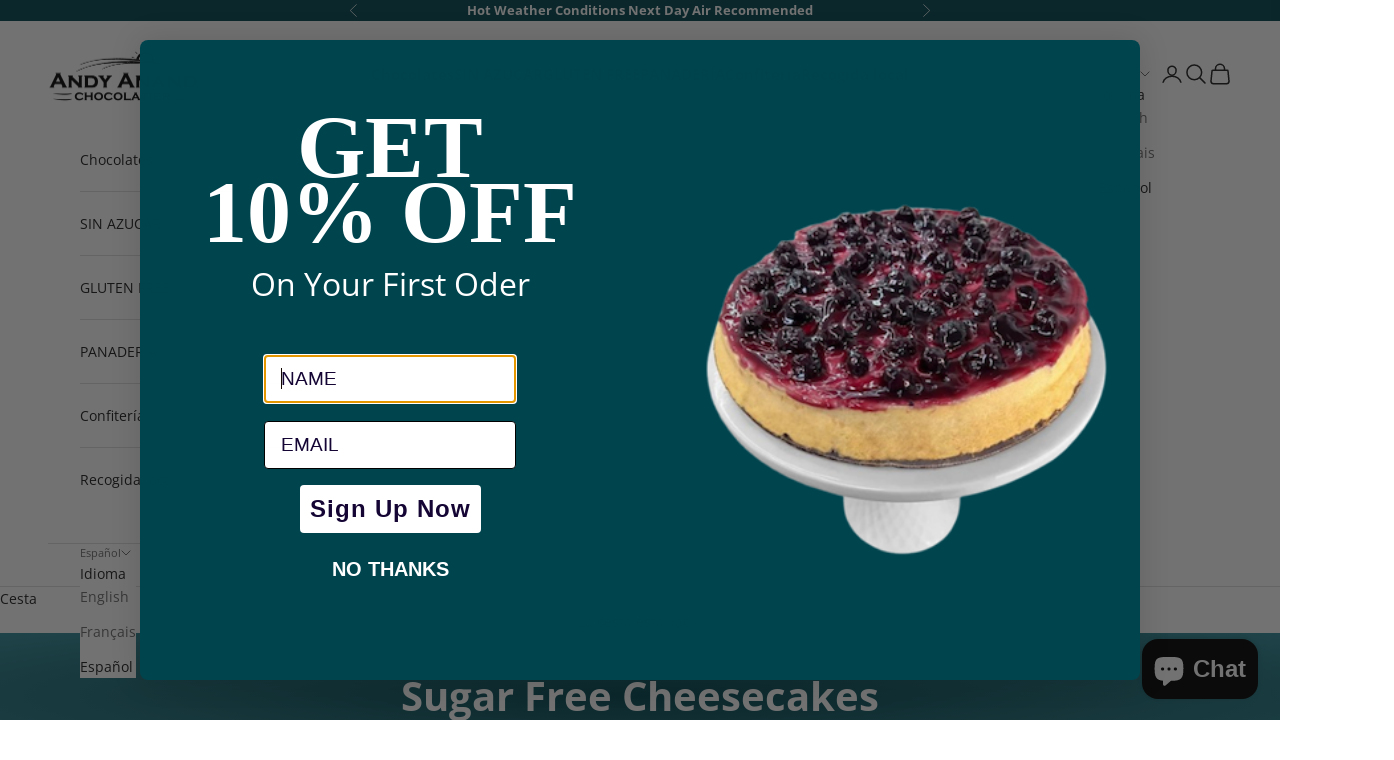

--- FILE ---
content_type: text/html; charset=utf-8
request_url: https://andyanand.com/es/collections/sugar-free-cheesecakes
body_size: 59606
content:
<!doctype html>

<html lang="es" dir="ltr">
  <head>
<!-- BEAE-GLOBAL-FONT --> 
  <!-- START-BEAE-FONT --> 
<link rel='preconnect' href='https://fonts.googleapis.com'><link rel='preconnect' href='https://fonts.gstatic.com' crossorigin><link rel='preload' href='https://fonts.gstatic.com/s/inter/v19/UcC73FwrK3iLTeHuS_nVMrMxCp50SjIa2JL7SUc.woff2' as='font' type='font/woff2' crossorigin='anonymous'>
<link rel='preload' href='https://fonts.gstatic.com/s/inter/v19/UcC73FwrK3iLTeHuS_nVMrMxCp50SjIa0ZL7SUc.woff2' as='font' type='font/woff2' crossorigin='anonymous'>
<link rel='preload' href='https://fonts.gstatic.com/s/inter/v19/UcC73FwrK3iLTeHuS_nVMrMxCp50SjIa2ZL7SUc.woff2' as='font' type='font/woff2' crossorigin='anonymous'>
<link rel='preload' href='https://fonts.gstatic.com/s/inter/v19/UcC73FwrK3iLTeHuS_nVMrMxCp50SjIa1pL7SUc.woff2' as='font' type='font/woff2' crossorigin='anonymous'>
<link rel='preload' href='https://fonts.gstatic.com/s/inter/v19/UcC73FwrK3iLTeHuS_nVMrMxCp50SjIa2pL7SUc.woff2' as='font' type='font/woff2' crossorigin='anonymous'>
<link rel='preload' href='https://fonts.gstatic.com/s/inter/v19/UcC73FwrK3iLTeHuS_nVMrMxCp50SjIa25L7SUc.woff2' as='font' type='font/woff2' crossorigin='anonymous'>
<link rel='preload' href='https://fonts.gstatic.com/s/inter/v19/UcC73FwrK3iLTeHuS_nVMrMxCp50SjIa1ZL7.woff2' as='font' type='font/woff2' crossorigin='anonymous'>
<!-- END-BEAE-FONT -->  
 <!-- END BEAE-GLOBAL-FONT -->
<!-- BEAE-HEADER -->


  
  
  
  <link href="//andyanand.com/cdn/shop/t/17/assets/beae.base.min.css?v=167814568080774979251753774889" rel="stylesheet" type="text/css" media="all" />
  
  
      <style type="text/css" id="beae-global-theme-style">/* cyrillic-ext */
@font-face {
  font-family: 'Inter';
  font-style: normal;
  font-weight: 100;
  font-display: swap;
  src: url(https://fonts.gstatic.com/s/inter/v19/UcC73FwrK3iLTeHuS_nVMrMxCp50SjIa2JL7SUc.woff2) format('woff2');
  unicode-range: U+0460-052F, U+1C80-1C8A, U+20B4, U+2DE0-2DFF, U+A640-A69F, U+FE2E-FE2F;
}
/* cyrillic */
@font-face {
  font-family: 'Inter';
  font-style: normal;
  font-weight: 100;
  font-display: swap;
  src: url(https://fonts.gstatic.com/s/inter/v19/UcC73FwrK3iLTeHuS_nVMrMxCp50SjIa0ZL7SUc.woff2) format('woff2');
  unicode-range: U+0301, U+0400-045F, U+0490-0491, U+04B0-04B1, U+2116;
}
/* greek-ext */
@font-face {
  font-family: 'Inter';
  font-style: normal;
  font-weight: 100;
  font-display: swap;
  src: url(https://fonts.gstatic.com/s/inter/v19/UcC73FwrK3iLTeHuS_nVMrMxCp50SjIa2ZL7SUc.woff2) format('woff2');
  unicode-range: U+1F00-1FFF;
}
/* greek */
@font-face {
  font-family: 'Inter';
  font-style: normal;
  font-weight: 100;
  font-display: swap;
  src: url(https://fonts.gstatic.com/s/inter/v19/UcC73FwrK3iLTeHuS_nVMrMxCp50SjIa1pL7SUc.woff2) format('woff2');
  unicode-range: U+0370-0377, U+037A-037F, U+0384-038A, U+038C, U+038E-03A1, U+03A3-03FF;
}
/* vietnamese */
@font-face {
  font-family: 'Inter';
  font-style: normal;
  font-weight: 100;
  font-display: swap;
  src: url(https://fonts.gstatic.com/s/inter/v19/UcC73FwrK3iLTeHuS_nVMrMxCp50SjIa2pL7SUc.woff2) format('woff2');
  unicode-range: U+0102-0103, U+0110-0111, U+0128-0129, U+0168-0169, U+01A0-01A1, U+01AF-01B0, U+0300-0301, U+0303-0304, U+0308-0309, U+0323, U+0329, U+1EA0-1EF9, U+20AB;
}
/* latin-ext */
@font-face {
  font-family: 'Inter';
  font-style: normal;
  font-weight: 100;
  font-display: swap;
  src: url(https://fonts.gstatic.com/s/inter/v19/UcC73FwrK3iLTeHuS_nVMrMxCp50SjIa25L7SUc.woff2) format('woff2');
  unicode-range: U+0100-02BA, U+02BD-02C5, U+02C7-02CC, U+02CE-02D7, U+02DD-02FF, U+0304, U+0308, U+0329, U+1D00-1DBF, U+1E00-1E9F, U+1EF2-1EFF, U+2020, U+20A0-20AB, U+20AD-20C0, U+2113, U+2C60-2C7F, U+A720-A7FF;
}
/* latin */
@font-face {
  font-family: 'Inter';
  font-style: normal;
  font-weight: 100;
  font-display: swap;
  src: url(https://fonts.gstatic.com/s/inter/v19/UcC73FwrK3iLTeHuS_nVMrMxCp50SjIa1ZL7.woff2) format('woff2');
  unicode-range: U+0000-00FF, U+0131, U+0152-0153, U+02BB-02BC, U+02C6, U+02DA, U+02DC, U+0304, U+0308, U+0329, U+2000-206F, U+20AC, U+2122, U+2191, U+2193, U+2212, U+2215, U+FEFF, U+FFFD;
}
/* cyrillic-ext */
@font-face {
  font-family: 'Inter';
  font-style: normal;
  font-weight: 200;
  font-display: swap;
  src: url(https://fonts.gstatic.com/s/inter/v19/UcC73FwrK3iLTeHuS_nVMrMxCp50SjIa2JL7SUc.woff2) format('woff2');
  unicode-range: U+0460-052F, U+1C80-1C8A, U+20B4, U+2DE0-2DFF, U+A640-A69F, U+FE2E-FE2F;
}
/* cyrillic */
@font-face {
  font-family: 'Inter';
  font-style: normal;
  font-weight: 200;
  font-display: swap;
  src: url(https://fonts.gstatic.com/s/inter/v19/UcC73FwrK3iLTeHuS_nVMrMxCp50SjIa0ZL7SUc.woff2) format('woff2');
  unicode-range: U+0301, U+0400-045F, U+0490-0491, U+04B0-04B1, U+2116;
}
/* greek-ext */
@font-face {
  font-family: 'Inter';
  font-style: normal;
  font-weight: 200;
  font-display: swap;
  src: url(https://fonts.gstatic.com/s/inter/v19/UcC73FwrK3iLTeHuS_nVMrMxCp50SjIa2ZL7SUc.woff2) format('woff2');
  unicode-range: U+1F00-1FFF;
}
/* greek */
@font-face {
  font-family: 'Inter';
  font-style: normal;
  font-weight: 200;
  font-display: swap;
  src: url(https://fonts.gstatic.com/s/inter/v19/UcC73FwrK3iLTeHuS_nVMrMxCp50SjIa1pL7SUc.woff2) format('woff2');
  unicode-range: U+0370-0377, U+037A-037F, U+0384-038A, U+038C, U+038E-03A1, U+03A3-03FF;
}
/* vietnamese */
@font-face {
  font-family: 'Inter';
  font-style: normal;
  font-weight: 200;
  font-display: swap;
  src: url(https://fonts.gstatic.com/s/inter/v19/UcC73FwrK3iLTeHuS_nVMrMxCp50SjIa2pL7SUc.woff2) format('woff2');
  unicode-range: U+0102-0103, U+0110-0111, U+0128-0129, U+0168-0169, U+01A0-01A1, U+01AF-01B0, U+0300-0301, U+0303-0304, U+0308-0309, U+0323, U+0329, U+1EA0-1EF9, U+20AB;
}
/* latin-ext */
@font-face {
  font-family: 'Inter';
  font-style: normal;
  font-weight: 200;
  font-display: swap;
  src: url(https://fonts.gstatic.com/s/inter/v19/UcC73FwrK3iLTeHuS_nVMrMxCp50SjIa25L7SUc.woff2) format('woff2');
  unicode-range: U+0100-02BA, U+02BD-02C5, U+02C7-02CC, U+02CE-02D7, U+02DD-02FF, U+0304, U+0308, U+0329, U+1D00-1DBF, U+1E00-1E9F, U+1EF2-1EFF, U+2020, U+20A0-20AB, U+20AD-20C0, U+2113, U+2C60-2C7F, U+A720-A7FF;
}
/* latin */
@font-face {
  font-family: 'Inter';
  font-style: normal;
  font-weight: 200;
  font-display: swap;
  src: url(https://fonts.gstatic.com/s/inter/v19/UcC73FwrK3iLTeHuS_nVMrMxCp50SjIa1ZL7.woff2) format('woff2');
  unicode-range: U+0000-00FF, U+0131, U+0152-0153, U+02BB-02BC, U+02C6, U+02DA, U+02DC, U+0304, U+0308, U+0329, U+2000-206F, U+20AC, U+2122, U+2191, U+2193, U+2212, U+2215, U+FEFF, U+FFFD;
}
/* cyrillic-ext */
@font-face {
  font-family: 'Inter';
  font-style: normal;
  font-weight: 300;
  font-display: swap;
  src: url(https://fonts.gstatic.com/s/inter/v19/UcC73FwrK3iLTeHuS_nVMrMxCp50SjIa2JL7SUc.woff2) format('woff2');
  unicode-range: U+0460-052F, U+1C80-1C8A, U+20B4, U+2DE0-2DFF, U+A640-A69F, U+FE2E-FE2F;
}
/* cyrillic */
@font-face {
  font-family: 'Inter';
  font-style: normal;
  font-weight: 300;
  font-display: swap;
  src: url(https://fonts.gstatic.com/s/inter/v19/UcC73FwrK3iLTeHuS_nVMrMxCp50SjIa0ZL7SUc.woff2) format('woff2');
  unicode-range: U+0301, U+0400-045F, U+0490-0491, U+04B0-04B1, U+2116;
}
/* greek-ext */
@font-face {
  font-family: 'Inter';
  font-style: normal;
  font-weight: 300;
  font-display: swap;
  src: url(https://fonts.gstatic.com/s/inter/v19/UcC73FwrK3iLTeHuS_nVMrMxCp50SjIa2ZL7SUc.woff2) format('woff2');
  unicode-range: U+1F00-1FFF;
}
/* greek */
@font-face {
  font-family: 'Inter';
  font-style: normal;
  font-weight: 300;
  font-display: swap;
  src: url(https://fonts.gstatic.com/s/inter/v19/UcC73FwrK3iLTeHuS_nVMrMxCp50SjIa1pL7SUc.woff2) format('woff2');
  unicode-range: U+0370-0377, U+037A-037F, U+0384-038A, U+038C, U+038E-03A1, U+03A3-03FF;
}
/* vietnamese */
@font-face {
  font-family: 'Inter';
  font-style: normal;
  font-weight: 300;
  font-display: swap;
  src: url(https://fonts.gstatic.com/s/inter/v19/UcC73FwrK3iLTeHuS_nVMrMxCp50SjIa2pL7SUc.woff2) format('woff2');
  unicode-range: U+0102-0103, U+0110-0111, U+0128-0129, U+0168-0169, U+01A0-01A1, U+01AF-01B0, U+0300-0301, U+0303-0304, U+0308-0309, U+0323, U+0329, U+1EA0-1EF9, U+20AB;
}
/* latin-ext */
@font-face {
  font-family: 'Inter';
  font-style: normal;
  font-weight: 300;
  font-display: swap;
  src: url(https://fonts.gstatic.com/s/inter/v19/UcC73FwrK3iLTeHuS_nVMrMxCp50SjIa25L7SUc.woff2) format('woff2');
  unicode-range: U+0100-02BA, U+02BD-02C5, U+02C7-02CC, U+02CE-02D7, U+02DD-02FF, U+0304, U+0308, U+0329, U+1D00-1DBF, U+1E00-1E9F, U+1EF2-1EFF, U+2020, U+20A0-20AB, U+20AD-20C0, U+2113, U+2C60-2C7F, U+A720-A7FF;
}
/* latin */
@font-face {
  font-family: 'Inter';
  font-style: normal;
  font-weight: 300;
  font-display: swap;
  src: url(https://fonts.gstatic.com/s/inter/v19/UcC73FwrK3iLTeHuS_nVMrMxCp50SjIa1ZL7.woff2) format('woff2');
  unicode-range: U+0000-00FF, U+0131, U+0152-0153, U+02BB-02BC, U+02C6, U+02DA, U+02DC, U+0304, U+0308, U+0329, U+2000-206F, U+20AC, U+2122, U+2191, U+2193, U+2212, U+2215, U+FEFF, U+FFFD;
}
/* cyrillic-ext */
@font-face {
  font-family: 'Inter';
  font-style: normal;
  font-weight: 400;
  font-display: swap;
  src: url(https://fonts.gstatic.com/s/inter/v19/UcC73FwrK3iLTeHuS_nVMrMxCp50SjIa2JL7SUc.woff2) format('woff2');
  unicode-range: U+0460-052F, U+1C80-1C8A, U+20B4, U+2DE0-2DFF, U+A640-A69F, U+FE2E-FE2F;
}
/* cyrillic */
@font-face {
  font-family: 'Inter';
  font-style: normal;
  font-weight: 400;
  font-display: swap;
  src: url(https://fonts.gstatic.com/s/inter/v19/UcC73FwrK3iLTeHuS_nVMrMxCp50SjIa0ZL7SUc.woff2) format('woff2');
  unicode-range: U+0301, U+0400-045F, U+0490-0491, U+04B0-04B1, U+2116;
}
/* greek-ext */
@font-face {
  font-family: 'Inter';
  font-style: normal;
  font-weight: 400;
  font-display: swap;
  src: url(https://fonts.gstatic.com/s/inter/v19/UcC73FwrK3iLTeHuS_nVMrMxCp50SjIa2ZL7SUc.woff2) format('woff2');
  unicode-range: U+1F00-1FFF;
}
/* greek */
@font-face {
  font-family: 'Inter';
  font-style: normal;
  font-weight: 400;
  font-display: swap;
  src: url(https://fonts.gstatic.com/s/inter/v19/UcC73FwrK3iLTeHuS_nVMrMxCp50SjIa1pL7SUc.woff2) format('woff2');
  unicode-range: U+0370-0377, U+037A-037F, U+0384-038A, U+038C, U+038E-03A1, U+03A3-03FF;
}
/* vietnamese */
@font-face {
  font-family: 'Inter';
  font-style: normal;
  font-weight: 400;
  font-display: swap;
  src: url(https://fonts.gstatic.com/s/inter/v19/UcC73FwrK3iLTeHuS_nVMrMxCp50SjIa2pL7SUc.woff2) format('woff2');
  unicode-range: U+0102-0103, U+0110-0111, U+0128-0129, U+0168-0169, U+01A0-01A1, U+01AF-01B0, U+0300-0301, U+0303-0304, U+0308-0309, U+0323, U+0329, U+1EA0-1EF9, U+20AB;
}
/* latin-ext */
@font-face {
  font-family: 'Inter';
  font-style: normal;
  font-weight: 400;
  font-display: swap;
  src: url(https://fonts.gstatic.com/s/inter/v19/UcC73FwrK3iLTeHuS_nVMrMxCp50SjIa25L7SUc.woff2) format('woff2');
  unicode-range: U+0100-02BA, U+02BD-02C5, U+02C7-02CC, U+02CE-02D7, U+02DD-02FF, U+0304, U+0308, U+0329, U+1D00-1DBF, U+1E00-1E9F, U+1EF2-1EFF, U+2020, U+20A0-20AB, U+20AD-20C0, U+2113, U+2C60-2C7F, U+A720-A7FF;
}
/* latin */
@font-face {
  font-family: 'Inter';
  font-style: normal;
  font-weight: 400;
  font-display: swap;
  src: url(https://fonts.gstatic.com/s/inter/v19/UcC73FwrK3iLTeHuS_nVMrMxCp50SjIa1ZL7.woff2) format('woff2');
  unicode-range: U+0000-00FF, U+0131, U+0152-0153, U+02BB-02BC, U+02C6, U+02DA, U+02DC, U+0304, U+0308, U+0329, U+2000-206F, U+20AC, U+2122, U+2191, U+2193, U+2212, U+2215, U+FEFF, U+FFFD;
}
/* cyrillic-ext */
@font-face {
  font-family: 'Inter';
  font-style: normal;
  font-weight: 500;
  font-display: swap;
  src: url(https://fonts.gstatic.com/s/inter/v19/UcC73FwrK3iLTeHuS_nVMrMxCp50SjIa2JL7SUc.woff2) format('woff2');
  unicode-range: U+0460-052F, U+1C80-1C8A, U+20B4, U+2DE0-2DFF, U+A640-A69F, U+FE2E-FE2F;
}
/* cyrillic */
@font-face {
  font-family: 'Inter';
  font-style: normal;
  font-weight: 500;
  font-display: swap;
  src: url(https://fonts.gstatic.com/s/inter/v19/UcC73FwrK3iLTeHuS_nVMrMxCp50SjIa0ZL7SUc.woff2) format('woff2');
  unicode-range: U+0301, U+0400-045F, U+0490-0491, U+04B0-04B1, U+2116;
}
/* greek-ext */
@font-face {
  font-family: 'Inter';
  font-style: normal;
  font-weight: 500;
  font-display: swap;
  src: url(https://fonts.gstatic.com/s/inter/v19/UcC73FwrK3iLTeHuS_nVMrMxCp50SjIa2ZL7SUc.woff2) format('woff2');
  unicode-range: U+1F00-1FFF;
}
/* greek */
@font-face {
  font-family: 'Inter';
  font-style: normal;
  font-weight: 500;
  font-display: swap;
  src: url(https://fonts.gstatic.com/s/inter/v19/UcC73FwrK3iLTeHuS_nVMrMxCp50SjIa1pL7SUc.woff2) format('woff2');
  unicode-range: U+0370-0377, U+037A-037F, U+0384-038A, U+038C, U+038E-03A1, U+03A3-03FF;
}
/* vietnamese */
@font-face {
  font-family: 'Inter';
  font-style: normal;
  font-weight: 500;
  font-display: swap;
  src: url(https://fonts.gstatic.com/s/inter/v19/UcC73FwrK3iLTeHuS_nVMrMxCp50SjIa2pL7SUc.woff2) format('woff2');
  unicode-range: U+0102-0103, U+0110-0111, U+0128-0129, U+0168-0169, U+01A0-01A1, U+01AF-01B0, U+0300-0301, U+0303-0304, U+0308-0309, U+0323, U+0329, U+1EA0-1EF9, U+20AB;
}
/* latin-ext */
@font-face {
  font-family: 'Inter';
  font-style: normal;
  font-weight: 500;
  font-display: swap;
  src: url(https://fonts.gstatic.com/s/inter/v19/UcC73FwrK3iLTeHuS_nVMrMxCp50SjIa25L7SUc.woff2) format('woff2');
  unicode-range: U+0100-02BA, U+02BD-02C5, U+02C7-02CC, U+02CE-02D7, U+02DD-02FF, U+0304, U+0308, U+0329, U+1D00-1DBF, U+1E00-1E9F, U+1EF2-1EFF, U+2020, U+20A0-20AB, U+20AD-20C0, U+2113, U+2C60-2C7F, U+A720-A7FF;
}
/* latin */
@font-face {
  font-family: 'Inter';
  font-style: normal;
  font-weight: 500;
  font-display: swap;
  src: url(https://fonts.gstatic.com/s/inter/v19/UcC73FwrK3iLTeHuS_nVMrMxCp50SjIa1ZL7.woff2) format('woff2');
  unicode-range: U+0000-00FF, U+0131, U+0152-0153, U+02BB-02BC, U+02C6, U+02DA, U+02DC, U+0304, U+0308, U+0329, U+2000-206F, U+20AC, U+2122, U+2191, U+2193, U+2212, U+2215, U+FEFF, U+FFFD;
}
/* cyrillic-ext */
@font-face {
  font-family: 'Inter';
  font-style: normal;
  font-weight: 600;
  font-display: swap;
  src: url(https://fonts.gstatic.com/s/inter/v19/UcC73FwrK3iLTeHuS_nVMrMxCp50SjIa2JL7SUc.woff2) format('woff2');
  unicode-range: U+0460-052F, U+1C80-1C8A, U+20B4, U+2DE0-2DFF, U+A640-A69F, U+FE2E-FE2F;
}
/* cyrillic */
@font-face {
  font-family: 'Inter';
  font-style: normal;
  font-weight: 600;
  font-display: swap;
  src: url(https://fonts.gstatic.com/s/inter/v19/UcC73FwrK3iLTeHuS_nVMrMxCp50SjIa0ZL7SUc.woff2) format('woff2');
  unicode-range: U+0301, U+0400-045F, U+0490-0491, U+04B0-04B1, U+2116;
}
/* greek-ext */
@font-face {
  font-family: 'Inter';
  font-style: normal;
  font-weight: 600;
  font-display: swap;
  src: url(https://fonts.gstatic.com/s/inter/v19/UcC73FwrK3iLTeHuS_nVMrMxCp50SjIa2ZL7SUc.woff2) format('woff2');
  unicode-range: U+1F00-1FFF;
}
/* greek */
@font-face {
  font-family: 'Inter';
  font-style: normal;
  font-weight: 600;
  font-display: swap;
  src: url(https://fonts.gstatic.com/s/inter/v19/UcC73FwrK3iLTeHuS_nVMrMxCp50SjIa1pL7SUc.woff2) format('woff2');
  unicode-range: U+0370-0377, U+037A-037F, U+0384-038A, U+038C, U+038E-03A1, U+03A3-03FF;
}
/* vietnamese */
@font-face {
  font-family: 'Inter';
  font-style: normal;
  font-weight: 600;
  font-display: swap;
  src: url(https://fonts.gstatic.com/s/inter/v19/UcC73FwrK3iLTeHuS_nVMrMxCp50SjIa2pL7SUc.woff2) format('woff2');
  unicode-range: U+0102-0103, U+0110-0111, U+0128-0129, U+0168-0169, U+01A0-01A1, U+01AF-01B0, U+0300-0301, U+0303-0304, U+0308-0309, U+0323, U+0329, U+1EA0-1EF9, U+20AB;
}
/* latin-ext */
@font-face {
  font-family: 'Inter';
  font-style: normal;
  font-weight: 600;
  font-display: swap;
  src: url(https://fonts.gstatic.com/s/inter/v19/UcC73FwrK3iLTeHuS_nVMrMxCp50SjIa25L7SUc.woff2) format('woff2');
  unicode-range: U+0100-02BA, U+02BD-02C5, U+02C7-02CC, U+02CE-02D7, U+02DD-02FF, U+0304, U+0308, U+0329, U+1D00-1DBF, U+1E00-1E9F, U+1EF2-1EFF, U+2020, U+20A0-20AB, U+20AD-20C0, U+2113, U+2C60-2C7F, U+A720-A7FF;
}
/* latin */
@font-face {
  font-family: 'Inter';
  font-style: normal;
  font-weight: 600;
  font-display: swap;
  src: url(https://fonts.gstatic.com/s/inter/v19/UcC73FwrK3iLTeHuS_nVMrMxCp50SjIa1ZL7.woff2) format('woff2');
  unicode-range: U+0000-00FF, U+0131, U+0152-0153, U+02BB-02BC, U+02C6, U+02DA, U+02DC, U+0304, U+0308, U+0329, U+2000-206F, U+20AC, U+2122, U+2191, U+2193, U+2212, U+2215, U+FEFF, U+FFFD;
}
/* cyrillic-ext */
@font-face {
  font-family: 'Inter';
  font-style: normal;
  font-weight: 700;
  font-display: swap;
  src: url(https://fonts.gstatic.com/s/inter/v19/UcC73FwrK3iLTeHuS_nVMrMxCp50SjIa2JL7SUc.woff2) format('woff2');
  unicode-range: U+0460-052F, U+1C80-1C8A, U+20B4, U+2DE0-2DFF, U+A640-A69F, U+FE2E-FE2F;
}
/* cyrillic */
@font-face {
  font-family: 'Inter';
  font-style: normal;
  font-weight: 700;
  font-display: swap;
  src: url(https://fonts.gstatic.com/s/inter/v19/UcC73FwrK3iLTeHuS_nVMrMxCp50SjIa0ZL7SUc.woff2) format('woff2');
  unicode-range: U+0301, U+0400-045F, U+0490-0491, U+04B0-04B1, U+2116;
}
/* greek-ext */
@font-face {
  font-family: 'Inter';
  font-style: normal;
  font-weight: 700;
  font-display: swap;
  src: url(https://fonts.gstatic.com/s/inter/v19/UcC73FwrK3iLTeHuS_nVMrMxCp50SjIa2ZL7SUc.woff2) format('woff2');
  unicode-range: U+1F00-1FFF;
}
/* greek */
@font-face {
  font-family: 'Inter';
  font-style: normal;
  font-weight: 700;
  font-display: swap;
  src: url(https://fonts.gstatic.com/s/inter/v19/UcC73FwrK3iLTeHuS_nVMrMxCp50SjIa1pL7SUc.woff2) format('woff2');
  unicode-range: U+0370-0377, U+037A-037F, U+0384-038A, U+038C, U+038E-03A1, U+03A3-03FF;
}
/* vietnamese */
@font-face {
  font-family: 'Inter';
  font-style: normal;
  font-weight: 700;
  font-display: swap;
  src: url(https://fonts.gstatic.com/s/inter/v19/UcC73FwrK3iLTeHuS_nVMrMxCp50SjIa2pL7SUc.woff2) format('woff2');
  unicode-range: U+0102-0103, U+0110-0111, U+0128-0129, U+0168-0169, U+01A0-01A1, U+01AF-01B0, U+0300-0301, U+0303-0304, U+0308-0309, U+0323, U+0329, U+1EA0-1EF9, U+20AB;
}
/* latin-ext */
@font-face {
  font-family: 'Inter';
  font-style: normal;
  font-weight: 700;
  font-display: swap;
  src: url(https://fonts.gstatic.com/s/inter/v19/UcC73FwrK3iLTeHuS_nVMrMxCp50SjIa25L7SUc.woff2) format('woff2');
  unicode-range: U+0100-02BA, U+02BD-02C5, U+02C7-02CC, U+02CE-02D7, U+02DD-02FF, U+0304, U+0308, U+0329, U+1D00-1DBF, U+1E00-1E9F, U+1EF2-1EFF, U+2020, U+20A0-20AB, U+20AD-20C0, U+2113, U+2C60-2C7F, U+A720-A7FF;
}
/* latin */
@font-face {
  font-family: 'Inter';
  font-style: normal;
  font-weight: 700;
  font-display: swap;
  src: url(https://fonts.gstatic.com/s/inter/v19/UcC73FwrK3iLTeHuS_nVMrMxCp50SjIa1ZL7.woff2) format('woff2');
  unicode-range: U+0000-00FF, U+0131, U+0152-0153, U+02BB-02BC, U+02C6, U+02DA, U+02DC, U+0304, U+0308, U+0329, U+2000-206F, U+20AC, U+2122, U+2191, U+2193, U+2212, U+2215, U+FEFF, U+FFFD;
}
/* cyrillic-ext */
@font-face {
  font-family: 'Inter';
  font-style: normal;
  font-weight: 800;
  font-display: swap;
  src: url(https://fonts.gstatic.com/s/inter/v19/UcC73FwrK3iLTeHuS_nVMrMxCp50SjIa2JL7SUc.woff2) format('woff2');
  unicode-range: U+0460-052F, U+1C80-1C8A, U+20B4, U+2DE0-2DFF, U+A640-A69F, U+FE2E-FE2F;
}
/* cyrillic */
@font-face {
  font-family: 'Inter';
  font-style: normal;
  font-weight: 800;
  font-display: swap;
  src: url(https://fonts.gstatic.com/s/inter/v19/UcC73FwrK3iLTeHuS_nVMrMxCp50SjIa0ZL7SUc.woff2) format('woff2');
  unicode-range: U+0301, U+0400-045F, U+0490-0491, U+04B0-04B1, U+2116;
}
/* greek-ext */
@font-face {
  font-family: 'Inter';
  font-style: normal;
  font-weight: 800;
  font-display: swap;
  src: url(https://fonts.gstatic.com/s/inter/v19/UcC73FwrK3iLTeHuS_nVMrMxCp50SjIa2ZL7SUc.woff2) format('woff2');
  unicode-range: U+1F00-1FFF;
}
/* greek */
@font-face {
  font-family: 'Inter';
  font-style: normal;
  font-weight: 800;
  font-display: swap;
  src: url(https://fonts.gstatic.com/s/inter/v19/UcC73FwrK3iLTeHuS_nVMrMxCp50SjIa1pL7SUc.woff2) format('woff2');
  unicode-range: U+0370-0377, U+037A-037F, U+0384-038A, U+038C, U+038E-03A1, U+03A3-03FF;
}
/* vietnamese */
@font-face {
  font-family: 'Inter';
  font-style: normal;
  font-weight: 800;
  font-display: swap;
  src: url(https://fonts.gstatic.com/s/inter/v19/UcC73FwrK3iLTeHuS_nVMrMxCp50SjIa2pL7SUc.woff2) format('woff2');
  unicode-range: U+0102-0103, U+0110-0111, U+0128-0129, U+0168-0169, U+01A0-01A1, U+01AF-01B0, U+0300-0301, U+0303-0304, U+0308-0309, U+0323, U+0329, U+1EA0-1EF9, U+20AB;
}
/* latin-ext */
@font-face {
  font-family: 'Inter';
  font-style: normal;
  font-weight: 800;
  font-display: swap;
  src: url(https://fonts.gstatic.com/s/inter/v19/UcC73FwrK3iLTeHuS_nVMrMxCp50SjIa25L7SUc.woff2) format('woff2');
  unicode-range: U+0100-02BA, U+02BD-02C5, U+02C7-02CC, U+02CE-02D7, U+02DD-02FF, U+0304, U+0308, U+0329, U+1D00-1DBF, U+1E00-1E9F, U+1EF2-1EFF, U+2020, U+20A0-20AB, U+20AD-20C0, U+2113, U+2C60-2C7F, U+A720-A7FF;
}
/* latin */
@font-face {
  font-family: 'Inter';
  font-style: normal;
  font-weight: 800;
  font-display: swap;
  src: url(https://fonts.gstatic.com/s/inter/v19/UcC73FwrK3iLTeHuS_nVMrMxCp50SjIa1ZL7.woff2) format('woff2');
  unicode-range: U+0000-00FF, U+0131, U+0152-0153, U+02BB-02BC, U+02C6, U+02DA, U+02DC, U+0304, U+0308, U+0329, U+2000-206F, U+20AC, U+2122, U+2191, U+2193, U+2212, U+2215, U+FEFF, U+FFFD;
}
/* cyrillic-ext */
@font-face {
  font-family: 'Inter';
  font-style: normal;
  font-weight: 900;
  font-display: swap;
  src: url(https://fonts.gstatic.com/s/inter/v19/UcC73FwrK3iLTeHuS_nVMrMxCp50SjIa2JL7SUc.woff2) format('woff2');
  unicode-range: U+0460-052F, U+1C80-1C8A, U+20B4, U+2DE0-2DFF, U+A640-A69F, U+FE2E-FE2F;
}
/* cyrillic */
@font-face {
  font-family: 'Inter';
  font-style: normal;
  font-weight: 900;
  font-display: swap;
  src: url(https://fonts.gstatic.com/s/inter/v19/UcC73FwrK3iLTeHuS_nVMrMxCp50SjIa0ZL7SUc.woff2) format('woff2');
  unicode-range: U+0301, U+0400-045F, U+0490-0491, U+04B0-04B1, U+2116;
}
/* greek-ext */
@font-face {
  font-family: 'Inter';
  font-style: normal;
  font-weight: 900;
  font-display: swap;
  src: url(https://fonts.gstatic.com/s/inter/v19/UcC73FwrK3iLTeHuS_nVMrMxCp50SjIa2ZL7SUc.woff2) format('woff2');
  unicode-range: U+1F00-1FFF;
}
/* greek */
@font-face {
  font-family: 'Inter';
  font-style: normal;
  font-weight: 900;
  font-display: swap;
  src: url(https://fonts.gstatic.com/s/inter/v19/UcC73FwrK3iLTeHuS_nVMrMxCp50SjIa1pL7SUc.woff2) format('woff2');
  unicode-range: U+0370-0377, U+037A-037F, U+0384-038A, U+038C, U+038E-03A1, U+03A3-03FF;
}
/* vietnamese */
@font-face {
  font-family: 'Inter';
  font-style: normal;
  font-weight: 900;
  font-display: swap;
  src: url(https://fonts.gstatic.com/s/inter/v19/UcC73FwrK3iLTeHuS_nVMrMxCp50SjIa2pL7SUc.woff2) format('woff2');
  unicode-range: U+0102-0103, U+0110-0111, U+0128-0129, U+0168-0169, U+01A0-01A1, U+01AF-01B0, U+0300-0301, U+0303-0304, U+0308-0309, U+0323, U+0329, U+1EA0-1EF9, U+20AB;
}
/* latin-ext */
@font-face {
  font-family: 'Inter';
  font-style: normal;
  font-weight: 900;
  font-display: swap;
  src: url(https://fonts.gstatic.com/s/inter/v19/UcC73FwrK3iLTeHuS_nVMrMxCp50SjIa25L7SUc.woff2) format('woff2');
  unicode-range: U+0100-02BA, U+02BD-02C5, U+02C7-02CC, U+02CE-02D7, U+02DD-02FF, U+0304, U+0308, U+0329, U+1D00-1DBF, U+1E00-1E9F, U+1EF2-1EFF, U+2020, U+20A0-20AB, U+20AD-20C0, U+2113, U+2C60-2C7F, U+A720-A7FF;
}
/* latin */
@font-face {
  font-family: 'Inter';
  font-style: normal;
  font-weight: 900;
  font-display: swap;
  src: url(https://fonts.gstatic.com/s/inter/v19/UcC73FwrK3iLTeHuS_nVMrMxCp50SjIa1ZL7.woff2) format('woff2');
  unicode-range: U+0000-00FF, U+0131, U+0152-0153, U+02BB-02BC, U+02C6, U+02DA, U+02DC, U+0304, U+0308, U+0329, U+2000-206F, U+20AC, U+2122, U+2191, U+2193, U+2212, U+2215, U+FEFF, U+FFFD;
}


            :root {
                --rows: 10;
                --beae-site-max-width: 1920px;
            }
            
        :root{--beae-global-colors-accent: #dc2626;--beae-global-colors-background: #e7e7e7;--beae-global-colors-primary: #171717;--beae-global-colors-secondary: #171717;--beae-global-colors-text: #171717;--beae-global-colors-primary_50: #e6e6e6;--beae-global-colors-primary_100: #dadada;--beae-global-colors-primary_200: #cfcfcf;--beae-global-colors-primary_300: #b8b8b8;--beae-global-colors-primary_400: #8a8a8a;--beae-global-colors-primary_500: #5c5c5c;--beae-global-colors-primary_600: #171717;--beae-global-colors-primary_700: #141414;--beae-global-colors-primary_800: #121212;--beae-global-colors-primary_900: #0c0c0c;--beae-global-colors-primary_950: #070707;--beae-global-colors-secondary_50: #e6e6e6;--beae-global-colors-secondary_100: #dadada;--beae-global-colors-secondary_200: #cfcfcf;--beae-global-colors-secondary_300: #b8b8b8;--beae-global-colors-secondary_400: #8a8a8a;--beae-global-colors-secondary_500: #5c5c5c;--beae-global-colors-secondary_600: #171717;--beae-global-colors-secondary_700: #141414;--beae-global-colors-secondary_800: #121212;--beae-global-colors-secondary_900: #0c0c0c;--beae-global-colors-secondary_950: #070707;--beae-global-colors-text_50: #e6e6e6;--beae-global-colors-text_100: #dadada;--beae-global-colors-text_200: #cfcfcf;--beae-global-colors-text_300: #b8b8b8;--beae-global-colors-text_400: #8a8a8a;--beae-global-colors-text_500: #5c5c5c;--beae-global-colors-text_600: #171717;--beae-global-colors-text_700: #141414;--beae-global-colors-text_800: #121212;--beae-global-colors-text_900: #0c0c0c;--beae-global-colors-text_950: #070707;--beae-global-colors-accent_50: #fef2f2;--beae-global-colors-accent_100: #fee2e2;--beae-global-colors-accent_200: #fecaca;--beae-global-colors-accent_300: #fca5a5;--beae-global-colors-accent_400: #f87171;--beae-global-colors-accent_500: #ef4444;--beae-global-colors-accent_600: #dc2626;--beae-global-colors-accent_700: #b91c1c;--beae-global-colors-accent_800: #991b1b;--beae-global-colors-accent_900: #7f1d1d;--beae-global-colors-accent_950: #450a0a;--beae-global-colors-background_50: #fbfbfb;--beae-global-colors-background_100: #fafafa;--beae-global-colors-background_200: #f9f9f9;--beae-global-colors-background_300: #f7f7f7;--beae-global-colors-background_400: #f2f2f2;--beae-global-colors-background_500: #eeeeee;--beae-global-colors-background_600: #e7e7e7;--beae-global-colors-background_700: #dfdfdf;--beae-global-colors-background_800: #d8d8d8;--beae-global-colors-background_900: #c8c8c8;--beae-global-colors-background_950: #b9b9b9;--beae-global-colors-white: white;--beae-global-colors-black: black;--beae-global-colors-transparent: transparent;--beae-page-width: 1470px;--beae-site-margin: 30px;--beae-site-margin-mobile: 15px;--beae-pageWidth: 1200px;} .beae-btn-pr{font-size: calc(16px * var(--text-ratio, 1))  ;line-height: calc(24px * var(--text-ratio, 1))  ;letter-spacing: -0.48px;text-transform: capitalize;font-weight: 600;font-style: normal;text-decoration: none;font-family: 'Inter', sans-serif;color: var(--beae-global-colors-white);background: var(--beae-global-colors-primary_600);border-style: solid;border-color: #000000;border-width: 0px;border-radius: 6px;box-shadow: 0px 0px 0px 0px black;padding-left: 38px;padding-right: 38px;padding-top: 16px;padding-bottom: 16px;}  .beae-btn-pr:hover{color: var(--beae-global-colors-white);background: var(--beae-global-colors-primary_500);box-shadow: none;border-style: solid;border-color: #000000;border-width: 0px;border-radius: 6px;}  .beae-btn-se{color: var(--beae-global-colors-black);font-size: calc(16px * var(--text-ratio, 1))  ;line-height: calc(24px * var(--text-ratio, 1))  ;text-transform: capitalize;font-weight: 600;letter-spacing: -0.48px;font-style: normal;text-decoration: none;font-family: 'Inter', sans-serif;background: var(--beae-global-colors-background_600);border-style: solid;border-color: #000000;border-width: 0px;border-radius: 6px;box-shadow: 0px 0px 0px 0px black;padding-right: 38px;padding-left: 38px;padding-top: 16px;padding-bottom: 16px;}  .beae-btn-se:hover{color: var(--beae-global-colors-white);background: var(--beae-global-colors-black);border-style: solid;border-color: #000000;border-width: 0px;border-radius: 6px;}  .beae-btn-te{font-size: calc(16px * var(--text-ratio, 1))  ;line-height: calc(24px * var(--text-ratio, 1))  ;text-transform: capitalize;font-weight: 600;letter-spacing: -0.48px;font-style: normal;text-decoration: underline;font-family: 'Inter', sans-serif;color: var(--beae-global-colors-text_600);border-style: solid;border-width: 0px;background: var(--beae-global-colors-transparent);border-radius: 0px;box-shadow: 0px 0px 0px 0px black;}  .beae-btn-te:hover{color: var(--beae-global-colors-text_500);border-style: solid;border-color: #000000;border-width: 0px;background: var(--beae-global-colors-transparent);border-radius: 0px;}  .beae-typo-h1{font-size: calc(68px * var(--text-ratio, 1))  ;line-height: calc(80px * var(--text-ratio, 1))  ;color:var(--beae-global-colors-text_600);letter-spacing:-3.36px;text-transform:none;font-weight:700;font-style:normal;text-decoration:none;font-family: 'Inter', sans-serif;} .beae-typo-h2{font-size: calc(58px * var(--text-ratio, 1))  ;line-height: calc(69px * var(--text-ratio, 1))  ;color:var(--beae-global-colors-text_600);text-transform:none;font-weight:700;letter-spacing:-2.88px;font-style:normal;text-decoration:none;font-family: 'Inter', sans-serif;} .beae-typo-h3{font-size: calc(45px * var(--text-ratio, 1))  ;line-height: calc(54px * var(--text-ratio, 1))  ;color:var(--beae-global-colors-text_600);text-transform:none;font-weight:700;letter-spacing:-2.24px;font-style:normal;text-decoration:none;font-family: 'Inter', sans-serif;} .beae-typo-h4{font-size: calc(38px * var(--text-ratio, 1))  ;line-height: calc(46px * var(--text-ratio, 1))  ;color:var(--beae-global-colors-text_600);text-transform:none;letter-spacing:-1.92px;font-weight:700;font-style:normal;text-decoration:none;font-family: 'Inter', sans-serif;} .beae-typo-h5{line-height: calc(38px * var(--text-ratio, 1))  ;color:var(--beae-global-colors-text_600);text-transform:none;font-weight:700;letter-spacing:-1.6px;font-style:normal;text-decoration:none;font-family: 'Inter', sans-serif;font-size: calc(32px * var(--text-ratio, 1))  ;} .beae-typo-h6{font-size: calc(29px * var(--text-ratio, 1))  ;line-height: calc(34px * var(--text-ratio, 1))  ;color:var(--beae-global-colors-text_900);font-weight:700;text-transform:none;letter-spacing:-1.44px;font-style:normal;text-decoration:none;font-family: 'Inter', sans-serif;} .beae-typo-p1{font-size: calc(22px * var(--text-ratio, 1))  ;line-height: calc(31px * var(--text-ratio, 1))  ;color:var(--beae-global-colors-text_500);text-transform:none;font-weight:400;letter-spacing:-0.672px;font-style:normal;text-decoration:none;font-family: 'Inter', sans-serif;} .beae-typo-p2{line-height: calc(27px * var(--text-ratio, 1))  ;font-size: calc(19px * var(--text-ratio, 1))  ;color:var(--beae-global-colors-text_500);font-weight:400;letter-spacing:-0.576px;text-transform:none;font-style:normal;text-decoration:none;font-family: 'Inter', sans-serif;} .beae-typo-p3{font-size: calc(16px * var(--text-ratio, 1))  ;line-height: calc(22px * var(--text-ratio, 1))  ;color:var(--beae-global-colors-text_500);font-weight:400;letter-spacing:-0.48px;text-transform:none;font-style:normal;text-decoration:none;font-family: 'Inter', sans-serif;} @media screen and (max-width: 768px) {
       .beae-btn-pr{font-size: calc(14px  * var(--text-ratio, 1)) !important ;line-height: calc(20px  * var(--text-ratio, 1)) !important ;letter-spacing: -0.42px !important;font-weight: 600 !important;padding: 13px 30px 13px 30px;}  .beae-btn-se{font-size: calc(14px  * var(--text-ratio, 1)) !important ;line-height: calc(20px  * var(--text-ratio, 1)) !important ;font-weight: 600 !important;letter-spacing: -0.42px !important;padding: 13px 30px 13px 30px;}  .beae-btn-te{font-size: calc(14px  * var(--text-ratio, 1)) !important ;line-height: calc(20px  * var(--text-ratio, 1)) !important ;font-weight: 600 !important;letter-spacing: -0.42px !important;}  .beae-typo-h1{font-size: calc(51px * var(--text-ratio, 1))  ;line-height: calc(61px * var(--text-ratio, 1))  ;letter-spacing: -2.56px;font-weight: 700;color: var(--beae-global-colors-text_600);} .beae-typo-h2{font-size: calc(42px * var(--text-ratio, 1))  ;line-height: calc(50px * var(--text-ratio, 1))  ;letter-spacing: -2.08px;font-weight: 700;color: var(--beae-global-colors-text_600);} .beae-typo-h3{font-size: calc(37px * var(--text-ratio, 1))  ;line-height: calc(44px * var(--text-ratio, 1))  ;letter-spacing: -1.84px;font-weight: 700;color: var(--beae-global-colors-text_600);} .beae-typo-h4{font-size: calc(34px * var(--text-ratio, 1))  ;line-height: calc(40px * var(--text-ratio, 1))  ;letter-spacing: -1.68px;font-weight: 700;color: var(--beae-global-colors-text_600);} .beae-typo-h5{font-size: calc(29px * var(--text-ratio, 1))  ;line-height: calc(35px * var(--text-ratio, 1))  ;letter-spacing: -1.44px;font-weight: 700;color: var(--beae-global-colors-text_600);} .beae-typo-h6{font-size: calc(19px * var(--text-ratio, 1))  ;line-height: calc(26px * var(--text-ratio, 1))  ;letter-spacing: -0.576px;font-weight: 700;color: var(--beae-global-colors-text_600);} .beae-typo-p1{font-size: calc(19px * var(--text-ratio, 1))  ;line-height: calc(26px * var(--text-ratio, 1))  ;letter-spacing: -0.576px;font-weight: 400;color: var(--beae-global-colors-text_500);} .beae-typo-p2{line-height: calc(22px * var(--text-ratio, 1))  ;font-size: calc(16px * var(--text-ratio, 1))  ;letter-spacing: -0.48px;font-weight: 400;color: var(--beae-global-colors-text_500);} .beae-typo-p3{font-size: calc(13px * var(--text-ratio, 1))  ;line-height: calc(18px * var(--text-ratio, 1))  ;letter-spacing: -0.384px;font-weight: 400;color: var(--beae-global-colors-text_500);}
  }:root {
    --beae-global-colors-white: white;
    --beae-global-colors-black: black;
    --beae-global-colors-transparent: transparent;
  --beae-global-colors-white: white;--beae-global-colors-black: black;--beae-global-colors-transparent: transparent;--be-h1-fs: 68px;--be-h1-lh: 80px;--be-h1-c: var(--beae-global-colors-text_600);--be-h1-fs-M: 51px;--be-h1-lh-M: 61px;--be-h1-ls: -3.36px;--be-h1-tt: none;--be-h1-fw: 700;--be-h1-ls-M: -2.56px;--be-h1-fst: normal;--be-h1-td: none;--be-h1-ff: 'Inter', sans-serif;--be-h1-fw-M: 700;--be-h1-c-M: var(--beae-global-colors-text_600);--be-h2-fs: 58px;--be-h2-lh: 69px;--be-h2-c: var(--beae-global-colors-text_600);--be-h2-fs-M: 42px;--be-h2-lh-M: 50px;--be-h2-tt: none;--be-h2-fw: 700;--be-h2-ls: -2.88px;--be-h2-ls-M: -2.08px;--be-h2-fst: normal;--be-h2-td: none;--be-h2-ff: 'Inter', sans-serif;--be-h2-fw-M: 700;--be-h2-c-M: var(--beae-global-colors-text_600);--be-h3-fs: 45px;--be-h3-lh: 54px;--be-h3-fs-M: 37px;--be-h3-lh-M: 44px;--be-h3-c: var(--beae-global-colors-text_600);--be-h3-tt: none;--be-h3-fw: 700;--be-h3-ls: -2.24px;--be-h3-ls-M: -1.84px;--be-h3-fst: normal;--be-h3-td: none;--be-h3-ff: 'Inter', sans-serif;--be-h3-fw-M: 700;--be-h3-c-M: var(--beae-global-colors-text_600);--be-h4-fs: 38px;--be-h4-lh: 46px;--be-h4-fs-M: 34px;--be-h4-lh-M: 40px;--be-h4-c: var(--beae-global-colors-text_600);--be-h4-tt: none;--be-h4-ls: -1.92px;--be-h4-fw: 700;--be-h4-ls-M: -1.68px;--be-h4-fst: normal;--be-h4-td: none;--be-h4-ff: 'Inter', sans-serif;--be-h4-fw-M: 700;--be-h4-c-M: var(--beae-global-colors-text_600);--be-h5-lh: 38px;--be-h5-fs-M: 29px;--be-h5-lh-M: 35px;--be-h5-c: var(--beae-global-colors-text_600);--be-h5-tt: none;--be-h5-fw: 700;--be-h5-ls: -1.6px;--be-h5-ls-M: -1.44px;--be-h5-fst: normal;--be-h5-td: none;--be-h5-ff: 'Inter', sans-serif;--be-h5-fw-M: 700;--be-h5-c-M: var(--beae-global-colors-text_600);--be-h5-fs: 32px;--be-h6-fs: 29px;--be-h6-lh: 34px;--be-h6-fs-M: 19px;--be-h6-lh-M: 26px;--be-h6-c: var(--beae-global-colors-text_900);--be-h6-fw: 700;--be-h6-tt: none;--be-h6-ls: -1.44px;--be-h6-ls-M: -0.576px;--be-h6-fst: normal;--be-h6-td: none;--be-h6-ff: 'Inter', sans-serif;--be-h6-fw-M: 700;--be-h6-c-M: var(--beae-global-colors-text_600);--be-p1-fs: 22px;--be-p1-lh: 31px;--be-p1-fs-M: 19px;--be-p1-lh-M: 26px;--be-p1-c: var(--beae-global-colors-text_500);--be-p1-tt: none;--be-p1-fw: 400;--be-p1-ls-M: -0.576px;--be-p1-ls: -0.672px;--be-p1-fst: normal;--be-p1-td: none;--be-p1-ff: 'Inter', sans-serif;--be-p1-fw-M: 400;--be-p1-c-M: var(--beae-global-colors-text_500);--be-p2-lh: 27px;--be-p2-lh-M: 22px;--be-p2-fs: 19px;--be-p2-fs-M: 16px;--be-p2-c: var(--beae-global-colors-text_500);--be-p2-fw: 400;--be-p2-ls-M: -0.48px;--be-p2-ls: -0.576px;--be-p2-tt: none;--be-p2-fst: normal;--be-p2-td: none;--be-p2-ff: 'Inter', sans-serif;--be-p2-fw-M: 400;--be-p2-c-M: var(--beae-global-colors-text_500);--be-p3-fs: 16px;--be-p3-lh: 22px;--be-p3-fs-M: 13px;--be-p3-lh-M: 18px;--be-p3-c: var(--beae-global-colors-text_500);--be-p3-fw: 400;--be-p3-ls-M: -0.384px;--be-p3-ls: -0.48px;--be-p3-tt: none;--be-p3-fst: normal;--be-p3-td: none;--be-p3-ff: 'Inter', sans-serif;--be-p3-fw-M: 400;--be-p3-c-M: var(--beae-global-colors-text_500); --be-btn-pr-fs: 16px;
--be-btn-pr-lh: 24px;
--be-btn-pr-ls: -0.48px;
--be-btn-pr-tt: capitalize;
--be-btn-pr-fw: 600;
--be-btn-pr-fst: normal;
--be-btn-pr-td: none;
--be-btn-pr-ff: 'Inter', sans-serif;
--be-btn-pr-c: var(--beae-global-colors-white);
--be-btn-pr-b: var(--beae-global-colors-primary_600);
--be-btn-pr-bst: solid;
--be-btn-pr-bc: #000000;
--be-btn-pr-bw: 0px;
--be-btn-pr-br: 6px;
--be-btn-pr-bs: 0px 0px 0px 0px black;
--be-btn-pr-pl: 38px;
--be-btn-pr-pr: 38px;
--be-btn-pr-pt: 16px;
--be-btn-pr-pb: 16px;  --be-btn-pr-cH: var(--beae-global-colors-white);
--be-btn-pr-bH: var(--beae-global-colors-primary_500);
--be-btn-pr-bsH: none;
--be-btn-pr-bstH: solid;
--be-btn-pr-bcH: #000000;
--be-btn-pr-bwH: 0px;
--be-btn-pr-brH: 6px;  --be-btn-pr-fs-M: 14px !important;
--be-btn-pr-lh-M: 20px !important;
--be-btn-pr-ls-M: -0.42px !important;
--be-btn-pr-fw-M: 600 !important;
--be-btn-pr-p-M: 13px 30px 13px 30px;  --be-btn-se-c: var(--beae-global-colors-black);
--be-btn-se-fs: 16px;
--be-btn-se-lh: 24px;
--be-btn-se-tt: capitalize;
--be-btn-se-fw: 600;
--be-btn-se-ls: -0.48px;
--be-btn-se-fst: normal;
--be-btn-se-td: none;
--be-btn-se-ff: 'Inter', sans-serif;
--be-btn-se-b: var(--beae-global-colors-background_600);
--be-btn-se-bst: solid;
--be-btn-se-bc: #000000;
--be-btn-se-bw: 0px;
--be-btn-se-br: 6px;
--be-btn-se-bs: 0px 0px 0px 0px black;
--be-btn-se-pr: 38px;
--be-btn-se-pl: 38px;
--be-btn-se-pt: 16px;
--be-btn-se-pb: 16px;  --be-btn-se-cH: var(--beae-global-colors-white);
--be-btn-se-bH: var(--beae-global-colors-black);
--be-btn-se-bstH: solid;
--be-btn-se-bcH: #000000;
--be-btn-se-bwH: 0px;
--be-btn-se-brH: 6px;  --be-btn-se-fs-M: 14px !important;
--be-btn-se-lh-M: 20px !important;
--be-btn-se-fw-M: 600 !important;
--be-btn-se-ls-M: -0.42px !important;
--be-btn-se-p-M: 13px 30px 13px 30px;  --be-btn-te-fs: 16px;
--be-btn-te-lh: 24px;
--be-btn-te-tt: capitalize;
--be-btn-te-fw: 600;
--be-btn-te-ls: -0.48px;
--be-btn-te-fst: normal;
--be-btn-te-td: underline;
--be-btn-te-ff: 'Inter', sans-serif;
--be-btn-te-c: var(--beae-global-colors-text_600);
--be-btn-te-bst: solid;
--be-btn-te-bw: 0px;
--be-btn-te-b: var(--beae-global-colors-transparent);
--be-btn-te-br: 0px;
--be-btn-te-bs: 0px 0px 0px 0px black;  --be-btn-te-cH: var(--beae-global-colors-text_500);
--be-btn-te-bstH: solid;
--be-btn-te-bcH: #000000;
--be-btn-te-bwH: 0px;
--be-btn-te-bH: var(--beae-global-colors-transparent);
--be-btn-te-brH: 0px;  --be-btn-te-fs-M: 14px !important;
--be-btn-te-lh-M: 20px !important;
--be-btn-te-fw-M: 600 !important;
--be-btn-te-ls-M: -0.42px !important; }</style>
  
      
  <script async crossorigin fetchpriority="high" src="/cdn/shopifycloud/importmap-polyfill/es-modules-shim.2.4.0.js"></script>
<script src="//andyanand.com/cdn/shop/t/17/assets/beae.base.min.js?v=111798271617006879331753774889" defer="defer"></script>
  <script>
    window.BEAE_HELPER = {
        routes: {
            cart_url: "/es/cart",
            root_url: "/es"
        },
        lang: "es",
        available_lang: {"shop_locale":{"locale":"es","enabled":true,"primary":false,"published":true}}
    };
  </script><!-- END BEAE-HEADER -->
    <meta charset="utf-8">
    <meta name="viewport" content="width=device-width, initial-scale=1.0, height=device-height, minimum-scale=1.0, maximum-scale=5.0">

    <title>Delicious Sugar Free Cheesecakes – Healthy, Indulgent, Premium Taste</title>
    <meta name="google-site-verification" content="kqCQCXHupsCtJ0Ru_0wGrNGWKR2PMci8KbedDdiUH9k" /><meta name="description" content="Indulge guilt-free with Andy Anand&#39;s Sugar Free Cheesecakes — rich, creamy and perfectly sweet without sugar. Enjoy delicious flavors delivered to your door."><link rel="canonical" href="https://andyanand.com/es/collections/sugar-free-cheesecakes"><link rel="shortcut icon" href="//andyanand.com/cdn/shop/files/favicon.jpg?v=1614287238&width=96">
      <link rel="apple-touch-icon" href="//andyanand.com/cdn/shop/files/favicon.jpg?v=1614287238&width=180"><!-- Google tag (gtag.js) --> <script async src="https://www.googletagmanager.com/gtag/js?id=G-MN3EE3GSHZ"></script> 
  <script> 
    window.dataLayer = window.dataLayer || []; 
    function gtag(){dataLayer.push(arguments);} 
    gtag('js', new Date()); 
    gtag('config', 'G-MN3EE3GSHZ');
  </script>  
    <script>
    
    
    
    
    
    var gsf_conversion_data = {page_type : 'category', event : 'view_item_list', data : {product_data : [{variant_id : 50071952589088, product_id : 8454954549536, name : "Andy Anand Deliciosa tarta de queso de manzana sin gluten y sin azúcar, 9 pulgadas, saborea una rica tarta de queso (2 libras)", price : "74.99", currency : "USD", sku : "SF-GF-APL-CHCK", brand : "Andy Anand Chocolates", variant : "Default Title", category : "Food &amp; Beverages &gt; Desserts &amp; Sweets &gt; Cakes &gt; Gluten Free &gt; Sugar-Free Cheesecakes", quantity : "44" }, {variant_id : 50072000266528, product_id : 8454954713376, name : "Andy Anand Delicioso pastel de queso con nueces y caramelo sin gluten y sin azúcar, 9 &quot;- El mejor pastel de queso clásico (2.8 lbs)", price : "74.99", currency : "USD", sku : "SF-GF-CRML-PCN-CHCK", brand : "Andy Anand Chocolates", variant : "Default Title", category : "Food &amp; Beverages &gt; Desserts &amp; Sweets &gt; Cakes &gt; Gluten Free &gt; Sugar-Free Cheesecakes", quantity : "365" }, {variant_id : 50071953604896, product_id : 8454955270432, name : "Andy Anand Delicioso pastel de queso con cerezas sin gluten y sin azúcar, 9 &quot;- Indulgencia en cada bocado (3.4 lbs)", price : "74.99", currency : "USD", sku : "SF-GF-CHRY-CHCK", brand : "Andy Anand Chocolates", variant : "Default Title", category : "Food &amp; Beverages &gt; Desserts &amp; Sweets &gt; Cakes &gt; Gluten Free &gt; Sugar-Free Cheesecakes", quantity : "37" }, {variant_id : 50071998136608, product_id : 8147323912480, name : "Andy Anand Tarta de queso de Nueva York sin azúcar y sin gluten 9&quot; - 2 libras", price : "74.99", currency : "USD", sku : "SF-GF-NY-CHCK", brand : "Andy Anand Chocolates", variant : "Default Title", category : "Food &amp; Beverages &gt; Desserts &amp; Sweets &gt; Cakes &gt; Gluten Free &gt; Sugar-Free Cheesecakes", quantity : "26" }], total_price :"299.96", shop_currency : "USD", collection_id : "488228225312", collection_name : "Sugar Free Cheesecakes" }};
    
</script>
<link rel="preconnect" href="https://fonts.shopifycdn.com" crossorigin><link rel="preload" href="//andyanand.com/cdn/fonts/open_sans/opensans_n4.c32e4d4eca5273f6d4ee95ddf54b5bbb75fc9b61.woff2" as="font" type="font/woff2" crossorigin><link rel="preload" href="//andyanand.com/cdn/fonts/open_sans/opensans_n4.c32e4d4eca5273f6d4ee95ddf54b5bbb75fc9b61.woff2" as="font" type="font/woff2" crossorigin>

<meta name="google-site-verification" content="YA8GlvUjJ07BxQZx8CFBHYneUh0P0z2bcKFmd_o65Wc" />

<meta name="google-site-verification" content="goe94I4V8y255Ue-S1RDiF45UP2ZiqnPWBE2aT4PTWY" />
 <meta name="google-site-verification" content="jtseyv6i8eCcvpnK8UY-oflyQ2Ct4X8eWOg_g9-F1IE" />
  <meta name="p:domain_verify" content="771643a8428cd8476804137ae91f6447"/>

  
<!-- Google tag (gtag.js) --> <script async src="https://www.googletagmanager.com/gtag/js?id=G-MN3EE3GSHZ"></script> 
  <script> 
    window.dataLayer = window.dataLayer || []; 
    function gtag(){dataLayer.push(arguments);} 
    gtag('js', new Date()); 
    gtag('config', 'G-MN3EE3GSHZ');
  </script>  

  <meta property="og:type" content="website">
  <meta property="og:title" content="Sugar Free Cheesecakes"><meta property="og:description" content="Indulge guilt-free with Andy Anand&#39;s Sugar Free Cheesecakes — rich, creamy and perfectly sweet without sugar. Enjoy delicious flavors delivered to your door."><meta property="og:url" content="https://andyanand.com/es/collections/sugar-free-cheesecakes">
<meta property="og:site_name" content="Andyanand"><meta name="twitter:card" content="summary"><meta name="twitter:title" content="Sugar Free Cheesecakes">
  <meta name="twitter:description" content=""><script type="application/ld+json">
  {
    "@context": "https://schema.org",
    "@type": "BreadcrumbList",
    "itemListElement": [{
        "@type": "ListItem",
        "position": 1,
        "name": "Inicio",
        "item": "https://andyanand.com"
      },{
            "@type": "ListItem",
            "position": 2,
            "name": "Sugar Free Cheesecakes",
            "item": "https://andyanand.com/es/collections/sugar-free-cheesecakes"
          }]
  }
</script><style>/* Typography (heading) */
  @font-face {
  font-family: "Open Sans";
  font-weight: 400;
  font-style: normal;
  font-display: fallback;
  src: url("//andyanand.com/cdn/fonts/open_sans/opensans_n4.c32e4d4eca5273f6d4ee95ddf54b5bbb75fc9b61.woff2") format("woff2"),
       url("//andyanand.com/cdn/fonts/open_sans/opensans_n4.5f3406f8d94162b37bfa232b486ac93ee892406d.woff") format("woff");
}

@font-face {
  font-family: "Open Sans";
  font-weight: 400;
  font-style: italic;
  font-display: fallback;
  src: url("//andyanand.com/cdn/fonts/open_sans/opensans_i4.6f1d45f7a46916cc95c694aab32ecbf7509cbf33.woff2") format("woff2"),
       url("//andyanand.com/cdn/fonts/open_sans/opensans_i4.4efaa52d5a57aa9a57c1556cc2b7465d18839daa.woff") format("woff");
}

/* Typography (body) */
  @font-face {
  font-family: "Open Sans";
  font-weight: 400;
  font-style: normal;
  font-display: fallback;
  src: url("//andyanand.com/cdn/fonts/open_sans/opensans_n4.c32e4d4eca5273f6d4ee95ddf54b5bbb75fc9b61.woff2") format("woff2"),
       url("//andyanand.com/cdn/fonts/open_sans/opensans_n4.5f3406f8d94162b37bfa232b486ac93ee892406d.woff") format("woff");
}

@font-face {
  font-family: "Open Sans";
  font-weight: 400;
  font-style: italic;
  font-display: fallback;
  src: url("//andyanand.com/cdn/fonts/open_sans/opensans_i4.6f1d45f7a46916cc95c694aab32ecbf7509cbf33.woff2") format("woff2"),
       url("//andyanand.com/cdn/fonts/open_sans/opensans_i4.4efaa52d5a57aa9a57c1556cc2b7465d18839daa.woff") format("woff");
}

@font-face {
  font-family: "Open Sans";
  font-weight: 700;
  font-style: normal;
  font-display: fallback;
  src: url("//andyanand.com/cdn/fonts/open_sans/opensans_n7.a9393be1574ea8606c68f4441806b2711d0d13e4.woff2") format("woff2"),
       url("//andyanand.com/cdn/fonts/open_sans/opensans_n7.7b8af34a6ebf52beb1a4c1d8c73ad6910ec2e553.woff") format("woff");
}

@font-face {
  font-family: "Open Sans";
  font-weight: 700;
  font-style: italic;
  font-display: fallback;
  src: url("//andyanand.com/cdn/fonts/open_sans/opensans_i7.916ced2e2ce15f7fcd95d196601a15e7b89ee9a4.woff2") format("woff2"),
       url("//andyanand.com/cdn/fonts/open_sans/opensans_i7.99a9cff8c86ea65461de497ade3d515a98f8b32a.woff") format("woff");
}

:root {
    /* Container */
    --container-max-width: 100%;
    --container-xxs-max-width: 27.5rem; /* 440px */
    --container-xs-max-width: 42.5rem; /* 680px */
    --container-sm-max-width: 61.25rem; /* 980px */
    --container-md-max-width: 71.875rem; /* 1150px */
    --container-lg-max-width: 78.75rem; /* 1260px */
    --container-xl-max-width: 85rem; /* 1360px */
    --container-gutter: 1.25rem;

    --section-vertical-spacing: 2.5rem;
    --section-vertical-spacing-tight:2.5rem;

    --section-stack-gap:2.25rem;
    --section-stack-gap-tight:2.25rem;

    /* Form settings */
    --form-gap: 1.25rem; /* Gap between fieldset and submit button */
    --fieldset-gap: 1rem; /* Gap between each form input within a fieldset */
    --form-control-gap: 0.625rem; /* Gap between input and label (ignored for floating label) */
    --checkbox-control-gap: 0.75rem; /* Horizontal gap between checkbox and its associated label */
    --input-padding-block: 0.65rem; /* Vertical padding for input, textarea and native select */
    --input-padding-inline: 0.8rem; /* Horizontal padding for input, textarea and native select */
    --checkbox-size: 0.875rem; /* Size (width and height) for checkbox */

    /* Other sizes */
    --sticky-area-height: calc(var(--announcement-bar-is-sticky, 0) * var(--announcement-bar-height, 0px) + var(--header-is-sticky, 0) * var(--header-is-visible, 1) * var(--header-height, 0px));

    /* RTL support */
    --transform-logical-flip: 1;
    --transform-origin-start: left;
    --transform-origin-end: right;

    /**
     * ---------------------------------------------------------------------
     * TYPOGRAPHY
     * ---------------------------------------------------------------------
     */

    /* Font properties */
    --heading-font-family: "Open Sans", sans-serif;
    --heading-font-weight: 400;
    --heading-font-style: normal;
    --heading-text-transform: uppercase;
    --heading-letter-spacing: 0.18em;
    --text-font-family: "Open Sans", sans-serif;
    --text-font-weight: 400;
    --text-font-style: normal;
    --text-letter-spacing: 0.0em;
    --button-font: var(--text-font-style) var(--text-font-weight) var(--text-sm) / 1.65 var(--text-font-family);
    --button-text-transform: uppercase;
    --button-letter-spacing: 0.18em;

    /* Font sizes */--text-heading-size-factor: 1;
    --text-h1: max(0.6875rem, clamp(1.375rem, 1.146341463414634rem + 0.975609756097561vw, 2rem) * var(--text-heading-size-factor));
    --text-h2: max(0.6875rem, clamp(1.25rem, 1.0670731707317074rem + 0.7804878048780488vw, 1.75rem) * var(--text-heading-size-factor));
    --text-h3: max(0.6875rem, clamp(1.125rem, 1.0335365853658536rem + 0.3902439024390244vw, 1.375rem) * var(--text-heading-size-factor));
    --text-h4: max(0.6875rem, clamp(1rem, 0.9542682926829268rem + 0.1951219512195122vw, 1.125rem) * var(--text-heading-size-factor));
    --text-h5: calc(0.875rem * var(--text-heading-size-factor));
    --text-h6: calc(0.75rem * var(--text-heading-size-factor));

    --text-xs: 0.75rem;
    --text-sm: 0.8125rem;
    --text-base: 0.875rem;
    --text-lg: 1.0rem;
    --text-xl: 1.125rem;

    /* Rounded variables (used for border radius) */
    --rounded-full: 9999px;
    --button-border-radius: 0.0rem;
    --input-border-radius: 0.0rem;

    /* Box shadow */
    --shadow-sm: 0 2px 8px rgb(0 0 0 / 0.05);
    --shadow: 0 5px 15px rgb(0 0 0 / 0.05);
    --shadow-md: 0 5px 30px rgb(0 0 0 / 0.05);
    --shadow-block: px px px rgb(var(--text-primary) / 0.0);

    /**
     * ---------------------------------------------------------------------
     * OTHER
     * ---------------------------------------------------------------------
     */

    --checkmark-svg-url: url(//andyanand.com/cdn/shop/t/17/assets/checkmark.svg?v=77552481021870063511743193030);
    --cursor-zoom-in-svg-url: url(//andyanand.com/cdn/shop/t/17/assets/cursor-zoom-in.svg?v=112480252220988712521743193030);
  }

  [dir="rtl"]:root {
    /* RTL support */
    --transform-logical-flip: -1;
    --transform-origin-start: right;
    --transform-origin-end: left;
  }

  @media screen and (min-width: 700px) {
    :root {
      /* Typography (font size) */
      --text-xs: 0.75rem;
      --text-sm: 0.8125rem;
      --text-base: 0.875rem;
      --text-lg: 1.0rem;
      --text-xl: 1.25rem;

      /* Spacing settings */
      --container-gutter: 2rem;
    }
  }

  @media screen and (min-width: 1000px) {
    :root {
      /* Spacing settings */
      --container-gutter: 3rem;

      --section-vertical-spacing: 4rem;
      --section-vertical-spacing-tight: 4rem;

      --section-stack-gap:3rem;
      --section-stack-gap-tight:3rem;
    }
  }:root {/* Overlay used for modal */
    --page-overlay: 0 0 0 / 0.4;

    /* We use the first scheme background as default */
    --page-background: ;

    /* Product colors */
    --on-sale-text: 227 44 43;
    --on-sale-badge-background: 227 44 43;
    --on-sale-badge-text: 255 255 255;
    --sold-out-badge-background: 239 239 239;
    --sold-out-badge-text: 0 0 0 / 0.65;
    --custom-badge-background: 28 28 28;
    --custom-badge-text: 255 255 255;
    --star-color: 0 68 78;

    /* Status colors */
    --success-background: 212 227 203;
    --success-text: 48 122 7;
    --warning-background: 253 241 224;
    --warning-text: 237 138 0;
    --error-background: 243 204 204;
    --error-text: 203 43 43;
  }.color-scheme--scheme-1 {
      /* Color settings */--accent: 0 68 78;
      --text-color: 28 28 28;
      --background: 255 255 255 / 1.0;
      --background-without-opacity: 255 255 255;
      --background-gradient: ;--border-color: 221 221 221;/* Button colors */
      --button-background: 0 68 78;
      --button-text-color: 255 255 255;

      /* Circled buttons */
      --circle-button-background: 255 255 255;
      --circle-button-text-color: 28 28 28;
    }.shopify-section:has(.section-spacing.color-scheme--bg-54922f2e920ba8346f6dc0fba343d673) + .shopify-section:has(.section-spacing.color-scheme--bg-54922f2e920ba8346f6dc0fba343d673:not(.bordered-section)) .section-spacing {
      padding-block-start: 0;
    }.color-scheme--scheme-2 {
      /* Color settings */--accent: 28 28 28;
      --text-color: 28 28 28;
      --background: 255 255 255 / 1.0;
      --background-without-opacity: 255 255 255;
      --background-gradient: ;--border-color: 221 221 221;/* Button colors */
      --button-background: 28 28 28;
      --button-text-color: 255 255 255;

      /* Circled buttons */
      --circle-button-background: 255 255 255;
      --circle-button-text-color: 28 28 28;
    }.shopify-section:has(.section-spacing.color-scheme--bg-54922f2e920ba8346f6dc0fba343d673) + .shopify-section:has(.section-spacing.color-scheme--bg-54922f2e920ba8346f6dc0fba343d673:not(.bordered-section)) .section-spacing {
      padding-block-start: 0;
    }.color-scheme--scheme-3 {
      /* Color settings */--accent: 255 255 255;
      --text-color: 255 255 255;
      --background: 28 28 28 / 1.0;
      --background-without-opacity: 28 28 28;
      --background-gradient: ;--border-color: 62 62 62;/* Button colors */
      --button-background: 255 255 255;
      --button-text-color: 28 28 28;

      /* Circled buttons */
      --circle-button-background: 255 255 255;
      --circle-button-text-color: 28 28 28;
    }.shopify-section:has(.section-spacing.color-scheme--bg-c1f8cb21047e4797e94d0969dc5d1e44) + .shopify-section:has(.section-spacing.color-scheme--bg-c1f8cb21047e4797e94d0969dc5d1e44:not(.bordered-section)) .section-spacing {
      padding-block-start: 0;
    }.color-scheme--scheme-4 {
      /* Color settings */--accent: 255 255 255;
      --text-color: 255 255 255;
      --background: 0 0 0 / 0.0;
      --background-without-opacity: 0 0 0;
      --background-gradient: ;--border-color: 255 255 255;/* Button colors */
      --button-background: 255 255 255;
      --button-text-color: 28 28 28;

      /* Circled buttons */
      --circle-button-background: 255 255 255;
      --circle-button-text-color: 28 28 28;
    }.shopify-section:has(.section-spacing.color-scheme--bg-3671eee015764974ee0aef1536023e0f) + .shopify-section:has(.section-spacing.color-scheme--bg-3671eee015764974ee0aef1536023e0f:not(.bordered-section)) .section-spacing {
      padding-block-start: 0;
    }.color-scheme--scheme-6428b294-cdaf-46e8-a282-9c4ec4004dc1 {
      /* Color settings */--accent: 28 28 28;
      --text-color: 255 255 255;
      --background: 0 68 78 / 1.0;
      --background-without-opacity: 0 68 78;
      --background-gradient: ;--border-color: 38 96 105;/* Button colors */
      --button-background: 28 28 28;
      --button-text-color: 255 255 255;

      /* Circled buttons */
      --circle-button-background: 255 255 255;
      --circle-button-text-color: 28 28 28;
    }.shopify-section:has(.section-spacing.color-scheme--bg-b179b2e540af210267b8d61b0979525c) + .shopify-section:has(.section-spacing.color-scheme--bg-b179b2e540af210267b8d61b0979525c:not(.bordered-section)) .section-spacing {
      padding-block-start: 0;
    }.color-scheme--scheme-8509a0d6-60af-4c1c-b5ca-a6cf529a0364 {
      /* Color settings */--accent: 0 68 78;
      --text-color: 255 255 255;
      --background: 0 68 78 / 1.0;
      --background-without-opacity: 0 68 78;
      --background-gradient: radial-gradient(rgba(0, 68, 78, 1), rgba(48, 139, 152, 1) 100%, rgba(215, 204, 250, 1) 100%);--border-color: 255 255 255 / 0.15;/* Button colors */
      --button-background: 0 68 78;
      --button-text-color: 255 255 255;

      /* Circled buttons */
      --circle-button-background: 255 255 255;
      --circle-button-text-color: 28 28 28;
    }.shopify-section:has(.section-spacing.color-scheme--bg-e85abd0ff95b4b26deb22fe81e35de16) + .shopify-section:has(.section-spacing.color-scheme--bg-e85abd0ff95b4b26deb22fe81e35de16:not(.bordered-section)) .section-spacing {
      padding-block-start: 0;
    }.color-scheme--dialog {
      /* Color settings */--accent: 28 28 28;
      --text-color: 28 28 28;
      --background: 255 255 255 / 1.0;
      --background-without-opacity: 255 255 255;
      --background-gradient: ;--border-color: 221 221 221;/* Button colors */
      --button-background: 28 28 28;
      --button-text-color: 255 255 255;

      /* Circled buttons */
      --circle-button-background: 255 255 255;
      --circle-button-text-color: 28 28 28;
    }
</style><script>
  // This allows to expose several variables to the global scope, to be used in scripts
  window.themeVariables = {
    settings: {
      showPageTransition: null,
      pageType: "collection",
      moneyFormat: "${{amount}}",
      moneyWithCurrencyFormat: "${{amount}} USD",
      currencyCodeEnabled: false,
      cartType: "drawer",
      staggerMenuApparition: true
    },

    strings: {
      addedToCart: "Añadido a la cesta",
      closeGallery: "Cerrar galería",
      zoomGallery: "Zoom",
      errorGallery: "No se puede cargar la imagen",
      shippingEstimatorNoResults: "No hacemos envíos a tu dirección.",
      shippingEstimatorOneResult: "Hay una tarifa de gastos de envío para tu dirección:",
      shippingEstimatorMultipleResults: "Hay varias tarifas de gastos de envío para tu dirección:",
      shippingEstimatorError: "Se produjo un error al recuperar las tarifas de gastos de envío:",
      next: "Siguiente",
      previous: "Anterior"
    },

    mediaQueries: {
      'sm': 'screen and (min-width: 700px)',
      'md': 'screen and (min-width: 1000px)',
      'lg': 'screen and (min-width: 1150px)',
      'xl': 'screen and (min-width: 1400px)',
      '2xl': 'screen and (min-width: 1600px)',
      'sm-max': 'screen and (max-width: 699px)',
      'md-max': 'screen and (max-width: 999px)',
      'lg-max': 'screen and (max-width: 1149px)',
      'xl-max': 'screen and (max-width: 1399px)',
      '2xl-max': 'screen and (max-width: 1599px)',
      'motion-safe': '(prefers-reduced-motion: no-preference)',
      'motion-reduce': '(prefers-reduced-motion: reduce)',
      'supports-hover': 'screen and (pointer: fine)',
      'supports-touch': 'screen and (hover: none)'
    }
  };</script><script type="importmap">{
        "imports": {
          "vendor": "//andyanand.com/cdn/shop/t/17/assets/vendor.min.js?v=166833309358212501051743193030",
          "theme": "//andyanand.com/cdn/shop/t/17/assets/theme.js?v=14423389041772680761743740009",
          "photoswipe": "//andyanand.com/cdn/shop/t/17/assets/photoswipe.min.js?v=13374349288281597431743193030"
        }
      }
    </script>

    <script type="module" src="//andyanand.com/cdn/shop/t/17/assets/vendor.min.js?v=166833309358212501051743193030"></script>
    <script type="module" src="//andyanand.com/cdn/shop/t/17/assets/theme.js?v=14423389041772680761743740009"></script>

    <script>window.performance && window.performance.mark && window.performance.mark('shopify.content_for_header.start');</script><meta name="google-site-verification" content="2h8fZ8TVxoBsSvFfl3nFNrmQS-zPg9wbkwLdxMzMjWw">
<meta id="shopify-digital-wallet" name="shopify-digital-wallet" content="/18786615347/digital_wallets/dialog">
<meta name="shopify-checkout-api-token" content="070e286e62081f99e2141ef8f145b761">
<meta id="in-context-paypal-metadata" data-shop-id="18786615347" data-venmo-supported="false" data-environment="production" data-locale="es_ES" data-paypal-v4="true" data-currency="USD">
<link rel="alternate" type="application/atom+xml" title="Feed" href="/es/collections/sugar-free-cheesecakes.atom" />
<link rel="alternate" hreflang="x-default" href="https://andyanand.com/collections/sugar-free-cheesecakes">
<link rel="alternate" hreflang="en" href="https://andyanand.com/collections/sugar-free-cheesecakes">
<link rel="alternate" hreflang="fr" href="https://andyanand.com/fr/collections/sugar-free-cheesecakes">
<link rel="alternate" hreflang="es" href="https://andyanand.com/es/collections/sugar-free-cheesecakes">
<link rel="alternate" type="application/json+oembed" href="https://andyanand.com/es/collections/sugar-free-cheesecakes.oembed">
<script async="async" src="/checkouts/internal/preloads.js?locale=es-US"></script>
<link rel="preconnect" href="https://shop.app" crossorigin="anonymous">
<script async="async" src="https://shop.app/checkouts/internal/preloads.js?locale=es-US&shop_id=18786615347" crossorigin="anonymous"></script>
<script id="apple-pay-shop-capabilities" type="application/json">{"shopId":18786615347,"countryCode":"US","currencyCode":"USD","merchantCapabilities":["supports3DS"],"merchantId":"gid:\/\/shopify\/Shop\/18786615347","merchantName":"Andyanand","requiredBillingContactFields":["postalAddress","email","phone"],"requiredShippingContactFields":["postalAddress","email","phone"],"shippingType":"shipping","supportedNetworks":["visa","masterCard","amex","discover","elo","jcb"],"total":{"type":"pending","label":"Andyanand","amount":"1.00"},"shopifyPaymentsEnabled":true,"supportsSubscriptions":true}</script>
<script id="shopify-features" type="application/json">{"accessToken":"070e286e62081f99e2141ef8f145b761","betas":["rich-media-storefront-analytics"],"domain":"andyanand.com","predictiveSearch":true,"shopId":18786615347,"locale":"es"}</script>
<script>var Shopify = Shopify || {};
Shopify.shop = "andyanand.myshopify.com";
Shopify.locale = "es";
Shopify.currency = {"active":"USD","rate":"1.0"};
Shopify.country = "US";
Shopify.theme = {"name":"Prestige_collection_Live-07-04-2025","id":178043945248,"schema_name":"Prestige","schema_version":"10.6.0","theme_store_id":855,"role":"main"};
Shopify.theme.handle = "null";
Shopify.theme.style = {"id":null,"handle":null};
Shopify.cdnHost = "andyanand.com/cdn";
Shopify.routes = Shopify.routes || {};
Shopify.routes.root = "/es/";</script>
<script type="module">!function(o){(o.Shopify=o.Shopify||{}).modules=!0}(window);</script>
<script>!function(o){function n(){var o=[];function n(){o.push(Array.prototype.slice.apply(arguments))}return n.q=o,n}var t=o.Shopify=o.Shopify||{};t.loadFeatures=n(),t.autoloadFeatures=n()}(window);</script>
<script>
  window.ShopifyPay = window.ShopifyPay || {};
  window.ShopifyPay.apiHost = "shop.app\/pay";
  window.ShopifyPay.redirectState = null;
</script>
<script id="shop-js-analytics" type="application/json">{"pageType":"collection"}</script>
<script defer="defer" async type="module" src="//andyanand.com/cdn/shopifycloud/shop-js/modules/v2/client.init-shop-cart-sync_CvZOh8Af.es.esm.js"></script>
<script defer="defer" async type="module" src="//andyanand.com/cdn/shopifycloud/shop-js/modules/v2/chunk.common_3Rxs6Qxh.esm.js"></script>
<script type="module">
  await import("//andyanand.com/cdn/shopifycloud/shop-js/modules/v2/client.init-shop-cart-sync_CvZOh8Af.es.esm.js");
await import("//andyanand.com/cdn/shopifycloud/shop-js/modules/v2/chunk.common_3Rxs6Qxh.esm.js");

  window.Shopify.SignInWithShop?.initShopCartSync?.({"fedCMEnabled":true,"windoidEnabled":true});

</script>
<script>
  window.Shopify = window.Shopify || {};
  if (!window.Shopify.featureAssets) window.Shopify.featureAssets = {};
  window.Shopify.featureAssets['shop-js'] = {"shop-cart-sync":["modules/v2/client.shop-cart-sync_rmK0axmV.es.esm.js","modules/v2/chunk.common_3Rxs6Qxh.esm.js"],"init-fed-cm":["modules/v2/client.init-fed-cm_ZaR7zFve.es.esm.js","modules/v2/chunk.common_3Rxs6Qxh.esm.js"],"shop-button":["modules/v2/client.shop-button_DtKRgnFY.es.esm.js","modules/v2/chunk.common_3Rxs6Qxh.esm.js"],"shop-cash-offers":["modules/v2/client.shop-cash-offers_CD08217J.es.esm.js","modules/v2/chunk.common_3Rxs6Qxh.esm.js","modules/v2/chunk.modal_DPIzVVvN.esm.js"],"init-windoid":["modules/v2/client.init-windoid_B42Q2JHR.es.esm.js","modules/v2/chunk.common_3Rxs6Qxh.esm.js"],"shop-toast-manager":["modules/v2/client.shop-toast-manager_BhL87v9O.es.esm.js","modules/v2/chunk.common_3Rxs6Qxh.esm.js"],"init-shop-email-lookup-coordinator":["modules/v2/client.init-shop-email-lookup-coordinator_CFAE-OH8.es.esm.js","modules/v2/chunk.common_3Rxs6Qxh.esm.js"],"init-shop-cart-sync":["modules/v2/client.init-shop-cart-sync_CvZOh8Af.es.esm.js","modules/v2/chunk.common_3Rxs6Qxh.esm.js"],"avatar":["modules/v2/client.avatar_BTnouDA3.es.esm.js"],"pay-button":["modules/v2/client.pay-button_x3Sl_UWF.es.esm.js","modules/v2/chunk.common_3Rxs6Qxh.esm.js"],"init-customer-accounts":["modules/v2/client.init-customer-accounts_DwzgN7WB.es.esm.js","modules/v2/client.shop-login-button_Bwv8tzNm.es.esm.js","modules/v2/chunk.common_3Rxs6Qxh.esm.js","modules/v2/chunk.modal_DPIzVVvN.esm.js"],"init-shop-for-new-customer-accounts":["modules/v2/client.init-shop-for-new-customer-accounts_l0dYgp_m.es.esm.js","modules/v2/client.shop-login-button_Bwv8tzNm.es.esm.js","modules/v2/chunk.common_3Rxs6Qxh.esm.js","modules/v2/chunk.modal_DPIzVVvN.esm.js"],"shop-login-button":["modules/v2/client.shop-login-button_Bwv8tzNm.es.esm.js","modules/v2/chunk.common_3Rxs6Qxh.esm.js","modules/v2/chunk.modal_DPIzVVvN.esm.js"],"init-customer-accounts-sign-up":["modules/v2/client.init-customer-accounts-sign-up_CqSuJy7r.es.esm.js","modules/v2/client.shop-login-button_Bwv8tzNm.es.esm.js","modules/v2/chunk.common_3Rxs6Qxh.esm.js","modules/v2/chunk.modal_DPIzVVvN.esm.js"],"shop-follow-button":["modules/v2/client.shop-follow-button_sMoqSZtr.es.esm.js","modules/v2/chunk.common_3Rxs6Qxh.esm.js","modules/v2/chunk.modal_DPIzVVvN.esm.js"],"checkout-modal":["modules/v2/client.checkout-modal_CwKmoEcx.es.esm.js","modules/v2/chunk.common_3Rxs6Qxh.esm.js","modules/v2/chunk.modal_DPIzVVvN.esm.js"],"lead-capture":["modules/v2/client.lead-capture_De9xQpTV.es.esm.js","modules/v2/chunk.common_3Rxs6Qxh.esm.js","modules/v2/chunk.modal_DPIzVVvN.esm.js"],"shop-login":["modules/v2/client.shop-login_DZKlOsWP.es.esm.js","modules/v2/chunk.common_3Rxs6Qxh.esm.js","modules/v2/chunk.modal_DPIzVVvN.esm.js"],"payment-terms":["modules/v2/client.payment-terms_WyOlUs-o.es.esm.js","modules/v2/chunk.common_3Rxs6Qxh.esm.js","modules/v2/chunk.modal_DPIzVVvN.esm.js"]};
</script>
<script>(function() {
  var isLoaded = false;
  function asyncLoad() {
    if (isLoaded) return;
    isLoaded = true;
    var urls = ["\/\/cdn.shopify.com\/proxy\/de3b58a0e6f3932e1a16699cad16db7c198932c0c249567f0d2a8a9019d69464\/bingshoppingtool-t2app-prod.trafficmanager.net\/uet\/tracking_script?shop=andyanand.myshopify.com\u0026sp-cache-control=cHVibGljLCBtYXgtYWdlPTkwMA","https:\/\/static.loloyal.com\/boom-cend\/entry-js\/boom-cend.js?shop=andyanand.myshopify.com","https:\/\/dr4qe3ddw9y32.cloudfront.net\/awin-shopify-integration-code.js?aid=109952\u0026v=shopifyApp_5.2.5\u0026ts=1767888198362\u0026shop=andyanand.myshopify.com","https:\/\/timer.perfect-app.app\/storefront-script\/andyanand.myshopify.com.js?shop=andyanand.myshopify.com\u0026shop=andyanand.myshopify.com"];
    for (var i = 0; i < urls.length; i++) {
      var s = document.createElement('script');
      s.type = 'text/javascript';
      s.async = true;
      s.src = urls[i];
      var x = document.getElementsByTagName('script')[0];
      x.parentNode.insertBefore(s, x);
    }
  };
  if(window.attachEvent) {
    window.attachEvent('onload', asyncLoad);
  } else {
    window.addEventListener('load', asyncLoad, false);
  }
})();</script>
<script id="__st">var __st={"a":18786615347,"offset":-28800,"reqid":"651b9e1e-4b47-47fb-a2a8-ea0935c290b1-1768715877","pageurl":"andyanand.com\/es\/collections\/sugar-free-cheesecakes","u":"1a493c8b9dd3","p":"collection","rtyp":"collection","rid":488228225312};</script>
<script>window.ShopifyPaypalV4VisibilityTracking = true;</script>
<script id="captcha-bootstrap">!function(){'use strict';const t='contact',e='account',n='new_comment',o=[[t,t],['blogs',n],['comments',n],[t,'customer']],c=[[e,'customer_login'],[e,'guest_login'],[e,'recover_customer_password'],[e,'create_customer']],r=t=>t.map((([t,e])=>`form[action*='/${t}']:not([data-nocaptcha='true']) input[name='form_type'][value='${e}']`)).join(','),a=t=>()=>t?[...document.querySelectorAll(t)].map((t=>t.form)):[];function s(){const t=[...o],e=r(t);return a(e)}const i='password',u='form_key',d=['recaptcha-v3-token','g-recaptcha-response','h-captcha-response',i],f=()=>{try{return window.sessionStorage}catch{return}},m='__shopify_v',_=t=>t.elements[u];function p(t,e,n=!1){try{const o=window.sessionStorage,c=JSON.parse(o.getItem(e)),{data:r}=function(t){const{data:e,action:n}=t;return t[m]||n?{data:e,action:n}:{data:t,action:n}}(c);for(const[e,n]of Object.entries(r))t.elements[e]&&(t.elements[e].value=n);n&&o.removeItem(e)}catch(o){console.error('form repopulation failed',{error:o})}}const l='form_type',E='cptcha';function T(t){t.dataset[E]=!0}const w=window,h=w.document,L='Shopify',v='ce_forms',y='captcha';let A=!1;((t,e)=>{const n=(g='f06e6c50-85a8-45c8-87d0-21a2b65856fe',I='https://cdn.shopify.com/shopifycloud/storefront-forms-hcaptcha/ce_storefront_forms_captcha_hcaptcha.v1.5.2.iife.js',D={infoText:'Protegido por hCaptcha',privacyText:'Privacidad',termsText:'Términos'},(t,e,n)=>{const o=w[L][v],c=o.bindForm;if(c)return c(t,g,e,D).then(n);var r;o.q.push([[t,g,e,D],n]),r=I,A||(h.body.append(Object.assign(h.createElement('script'),{id:'captcha-provider',async:!0,src:r})),A=!0)});var g,I,D;w[L]=w[L]||{},w[L][v]=w[L][v]||{},w[L][v].q=[],w[L][y]=w[L][y]||{},w[L][y].protect=function(t,e){n(t,void 0,e),T(t)},Object.freeze(w[L][y]),function(t,e,n,w,h,L){const[v,y,A,g]=function(t,e,n){const i=e?o:[],u=t?c:[],d=[...i,...u],f=r(d),m=r(i),_=r(d.filter((([t,e])=>n.includes(e))));return[a(f),a(m),a(_),s()]}(w,h,L),I=t=>{const e=t.target;return e instanceof HTMLFormElement?e:e&&e.form},D=t=>v().includes(t);t.addEventListener('submit',(t=>{const e=I(t);if(!e)return;const n=D(e)&&!e.dataset.hcaptchaBound&&!e.dataset.recaptchaBound,o=_(e),c=g().includes(e)&&(!o||!o.value);(n||c)&&t.preventDefault(),c&&!n&&(function(t){try{if(!f())return;!function(t){const e=f();if(!e)return;const n=_(t);if(!n)return;const o=n.value;o&&e.removeItem(o)}(t);const e=Array.from(Array(32),(()=>Math.random().toString(36)[2])).join('');!function(t,e){_(t)||t.append(Object.assign(document.createElement('input'),{type:'hidden',name:u})),t.elements[u].value=e}(t,e),function(t,e){const n=f();if(!n)return;const o=[...t.querySelectorAll(`input[type='${i}']`)].map((({name:t})=>t)),c=[...d,...o],r={};for(const[a,s]of new FormData(t).entries())c.includes(a)||(r[a]=s);n.setItem(e,JSON.stringify({[m]:1,action:t.action,data:r}))}(t,e)}catch(e){console.error('failed to persist form',e)}}(e),e.submit())}));const S=(t,e)=>{t&&!t.dataset[E]&&(n(t,e.some((e=>e===t))),T(t))};for(const o of['focusin','change'])t.addEventListener(o,(t=>{const e=I(t);D(e)&&S(e,y())}));const B=e.get('form_key'),M=e.get(l),P=B&&M;t.addEventListener('DOMContentLoaded',(()=>{const t=y();if(P)for(const e of t)e.elements[l].value===M&&p(e,B);[...new Set([...A(),...v().filter((t=>'true'===t.dataset.shopifyCaptcha))])].forEach((e=>S(e,t)))}))}(h,new URLSearchParams(w.location.search),n,t,e,['guest_login'])})(!0,!0)}();</script>
<script integrity="sha256-4kQ18oKyAcykRKYeNunJcIwy7WH5gtpwJnB7kiuLZ1E=" data-source-attribution="shopify.loadfeatures" defer="defer" src="//andyanand.com/cdn/shopifycloud/storefront/assets/storefront/load_feature-a0a9edcb.js" crossorigin="anonymous"></script>
<script crossorigin="anonymous" defer="defer" src="//andyanand.com/cdn/shopifycloud/storefront/assets/shopify_pay/storefront-65b4c6d7.js?v=20250812"></script>
<script data-source-attribution="shopify.dynamic_checkout.dynamic.init">var Shopify=Shopify||{};Shopify.PaymentButton=Shopify.PaymentButton||{isStorefrontPortableWallets:!0,init:function(){window.Shopify.PaymentButton.init=function(){};var t=document.createElement("script");t.src="https://andyanand.com/cdn/shopifycloud/portable-wallets/latest/portable-wallets.es.js",t.type="module",document.head.appendChild(t)}};
</script>
<script data-source-attribution="shopify.dynamic_checkout.buyer_consent">
  function portableWalletsHideBuyerConsent(e){var t=document.getElementById("shopify-buyer-consent"),n=document.getElementById("shopify-subscription-policy-button");t&&n&&(t.classList.add("hidden"),t.setAttribute("aria-hidden","true"),n.removeEventListener("click",e))}function portableWalletsShowBuyerConsent(e){var t=document.getElementById("shopify-buyer-consent"),n=document.getElementById("shopify-subscription-policy-button");t&&n&&(t.classList.remove("hidden"),t.removeAttribute("aria-hidden"),n.addEventListener("click",e))}window.Shopify?.PaymentButton&&(window.Shopify.PaymentButton.hideBuyerConsent=portableWalletsHideBuyerConsent,window.Shopify.PaymentButton.showBuyerConsent=portableWalletsShowBuyerConsent);
</script>
<script data-source-attribution="shopify.dynamic_checkout.cart.bootstrap">document.addEventListener("DOMContentLoaded",(function(){function t(){return document.querySelector("shopify-accelerated-checkout-cart, shopify-accelerated-checkout")}if(t())Shopify.PaymentButton.init();else{new MutationObserver((function(e,n){t()&&(Shopify.PaymentButton.init(),n.disconnect())})).observe(document.body,{childList:!0,subtree:!0})}}));
</script>
<link id="shopify-accelerated-checkout-styles" rel="stylesheet" media="screen" href="https://andyanand.com/cdn/shopifycloud/portable-wallets/latest/accelerated-checkout-backwards-compat.css" crossorigin="anonymous">
<style id="shopify-accelerated-checkout-cart">
        #shopify-buyer-consent {
  margin-top: 1em;
  display: inline-block;
  width: 100%;
}

#shopify-buyer-consent.hidden {
  display: none;
}

#shopify-subscription-policy-button {
  background: none;
  border: none;
  padding: 0;
  text-decoration: underline;
  font-size: inherit;
  cursor: pointer;
}

#shopify-subscription-policy-button::before {
  box-shadow: none;
}

      </style>

<script>window.performance && window.performance.mark && window.performance.mark('shopify.content_for_header.end');</script>
<link href="//andyanand.com/cdn/shop/t/17/assets/theme.css?v=92728156855903184761743193030" rel="stylesheet" type="text/css" media="all" /><link href="//andyanand.com/cdn/shop/t/17/assets/custom.css?v=62446606782231415061746414564" rel="stylesheet" type="text/css" media="all" /><meta name="google-site-verification" content="2h8fZ8TVxoBsSvFfl3nFNrmQS-zPg9wbkwLdxMzMjWw" />
    <meta name='robots' content='index, follow, max-image-preview:large, max-snippet:-1, max-video-preview:-1' />
<!-- Google Tag Manager -->
<script>(function(w,d,s,l,i){w[l]=w[l]||[];w[l].push({'gtm.start':
new Date().getTime(),event:'gtm.js'});var f=d.getElementsByTagName(s)[0],
j=d.createElement(s),dl=l!='dataLayer'?'&l='+l:'';j.async=true;j.src=
'https://www.googletagmanager.com/gtm.js?id='+i+dl;f.parentNode.insertBefore(j,f);
})(window,document,'script','dataLayer','GTM-PBP3K38T');</script>
<!-- End Google Tag Manager -->
<script type="application/ld+json">
{
 "@context": "https://schema.org",
 "@type": "Organization",
 "name": "Andy Anand",
 "url": "https://andyanand.com",
 "logo": "https://andyanand.com/path-to-your-logo.png"
}
</script>

  <!-- BEGIN app block: shopify://apps/judge-me-reviews/blocks/judgeme_core/61ccd3b1-a9f2-4160-9fe9-4fec8413e5d8 --><!-- Start of Judge.me Core -->






<link rel="dns-prefetch" href="https://cdnwidget.judge.me">
<link rel="dns-prefetch" href="https://cdn.judge.me">
<link rel="dns-prefetch" href="https://cdn1.judge.me">
<link rel="dns-prefetch" href="https://api.judge.me">

<script data-cfasync='false' class='jdgm-settings-script'>window.jdgmSettings={"pagination":5,"disable_web_reviews":true,"badge_no_review_text":"No reviews","badge_n_reviews_text":"{{ n }} review/reviews","hide_badge_preview_if_no_reviews":true,"badge_hide_text":false,"enforce_center_preview_badge":false,"widget_title":"Customer Reviews","widget_open_form_text":"Write a review","widget_close_form_text":"Cancel review","widget_refresh_page_text":"Refresh page","widget_summary_text":"Based on {{ number_of_reviews }} review/reviews","widget_no_review_text":"Be the first to write a review","widget_name_field_text":"Display name","widget_verified_name_field_text":"Verified Name (public)","widget_name_placeholder_text":"Display name","widget_required_field_error_text":"This field is required.","widget_email_field_text":"Email address","widget_verified_email_field_text":"Verified Email (private, can not be edited)","widget_email_placeholder_text":"Your email address","widget_email_field_error_text":"Please enter a valid email address.","widget_rating_field_text":"Rating","widget_review_title_field_text":"Review Title","widget_review_title_placeholder_text":"Give your review a title","widget_review_body_field_text":"Review content","widget_review_body_placeholder_text":"Start writing here...","widget_pictures_field_text":"Picture/Video (optional)","widget_submit_review_text":"Submit Review","widget_submit_verified_review_text":"Submit Verified Review","widget_submit_success_msg_with_auto_publish":"Thank you! Please refresh the page in a few moments to see your review. You can remove or edit your review by logging into \u003ca href='https://judge.me/login' target='_blank' rel='nofollow noopener'\u003eJudge.me\u003c/a\u003e","widget_submit_success_msg_no_auto_publish":"Thank you! Your review will be published as soon as it is approved by the shop admin. You can remove or edit your review by logging into \u003ca href='https://judge.me/login' target='_blank' rel='nofollow noopener'\u003eJudge.me\u003c/a\u003e","widget_show_default_reviews_out_of_total_text":"Showing {{ n_reviews_shown }} out of {{ n_reviews }} reviews.","widget_show_all_link_text":"Show all","widget_show_less_link_text":"Show less","widget_author_said_text":"{{ reviewer_name }} said:","widget_days_text":"{{ n }} days ago","widget_weeks_text":"{{ n }} week/weeks ago","widget_months_text":"{{ n }} month/months ago","widget_years_text":"{{ n }} year/years ago","widget_yesterday_text":"Yesterday","widget_today_text":"Today","widget_replied_text":"\u003e\u003e {{ shop_name }} replied:","widget_read_more_text":"Read more","widget_reviewer_name_as_initial":"","widget_rating_filter_color":"","widget_rating_filter_see_all_text":"See all reviews","widget_sorting_most_recent_text":"Most Recent","widget_sorting_highest_rating_text":"Highest Rating","widget_sorting_lowest_rating_text":"Lowest Rating","widget_sorting_with_pictures_text":"Only Pictures","widget_sorting_most_helpful_text":"Most Helpful","widget_open_question_form_text":"Ask a question","widget_reviews_subtab_text":"Reviews","widget_questions_subtab_text":"Questions","widget_question_label_text":"Question","widget_answer_label_text":"Answer","widget_question_placeholder_text":"Write your question here","widget_submit_question_text":"Submit Question","widget_question_submit_success_text":"Thank you for your question! We will notify you once it gets answered.","verified_badge_text":"Verified","verified_badge_bg_color":"","verified_badge_text_color":"","verified_badge_placement":"left-of-reviewer-name","widget_review_max_height":"","widget_hide_border":false,"widget_social_share":false,"widget_thumb":false,"widget_review_location_show":false,"widget_location_format":"country_iso_code","all_reviews_include_out_of_store_products":true,"all_reviews_out_of_store_text":"(out of store)","all_reviews_pagination":100,"all_reviews_product_name_prefix_text":"about","enable_review_pictures":true,"enable_question_anwser":false,"widget_theme":"","review_date_format":"mm/dd/yyyy","default_sort_method":"most-recent","widget_product_reviews_subtab_text":"Product Reviews","widget_shop_reviews_subtab_text":"Shop Reviews","widget_other_products_reviews_text":"Reviews for other products","widget_store_reviews_subtab_text":"Store reviews","widget_no_store_reviews_text":"This store hasn't received any reviews yet","widget_web_restriction_product_reviews_text":"This product hasn't received any reviews yet","widget_no_items_text":"No items found","widget_show_more_text":"Show more","widget_write_a_store_review_text":"Write a Store Review","widget_other_languages_heading":"Reviews in Other Languages","widget_translate_review_text":"Translate review to {{ language }}","widget_translating_review_text":"Translating...","widget_show_original_translation_text":"Show original ({{ language }})","widget_translate_review_failed_text":"Review couldn't be translated.","widget_translate_review_retry_text":"Retry","widget_translate_review_try_again_later_text":"Try again later","show_product_url_for_grouped_product":false,"widget_sorting_pictures_first_text":"Pictures First","show_pictures_on_all_rev_page_mobile":false,"show_pictures_on_all_rev_page_desktop":false,"floating_tab_hide_mobile_install_preference":false,"floating_tab_button_name":"★ Reviews","floating_tab_title":"Let customers speak for us","floating_tab_button_color":"","floating_tab_button_background_color":"","floating_tab_url":"","floating_tab_url_enabled":false,"floating_tab_tab_style":"text","all_reviews_text_badge_text":"Customers rate us {{ shop.metafields.judgeme.all_reviews_rating | round: 1 }}/5 based on {{ shop.metafields.judgeme.all_reviews_count }} reviews.","all_reviews_text_badge_text_branded_style":"{{ shop.metafields.judgeme.all_reviews_rating | round: 1 }} out of 5 stars based on {{ shop.metafields.judgeme.all_reviews_count }} reviews","is_all_reviews_text_badge_a_link":false,"show_stars_for_all_reviews_text_badge":false,"all_reviews_text_badge_url":"","all_reviews_text_style":"branded","all_reviews_text_color_style":"judgeme_brand_color","all_reviews_text_color":"#108474","all_reviews_text_show_jm_brand":true,"featured_carousel_show_header":true,"featured_carousel_title":"Let customers speak for us","testimonials_carousel_title":"Customers are saying","videos_carousel_title":"Real customer stories","cards_carousel_title":"Customers are saying","featured_carousel_count_text":"from {{ n }} reviews","featured_carousel_add_link_to_all_reviews_page":false,"featured_carousel_url":"","featured_carousel_show_images":true,"featured_carousel_autoslide_interval":5,"featured_carousel_arrows_on_the_sides":false,"featured_carousel_height":250,"featured_carousel_width":80,"featured_carousel_image_size":0,"featured_carousel_image_height":250,"featured_carousel_arrow_color":"#eeeeee","verified_count_badge_style":"branded","verified_count_badge_orientation":"horizontal","verified_count_badge_color_style":"judgeme_brand_color","verified_count_badge_color":"#108474","is_verified_count_badge_a_link":false,"verified_count_badge_url":"","verified_count_badge_show_jm_brand":true,"widget_rating_preset_default":5,"widget_first_sub_tab":"product-reviews","widget_show_histogram":true,"widget_histogram_use_custom_color":false,"widget_pagination_use_custom_color":false,"widget_star_use_custom_color":false,"widget_verified_badge_use_custom_color":false,"widget_write_review_use_custom_color":false,"picture_reminder_submit_button":"Upload Pictures","enable_review_videos":false,"mute_video_by_default":false,"widget_sorting_videos_first_text":"Videos First","widget_review_pending_text":"Pending","featured_carousel_items_for_large_screen":3,"social_share_options_order":"Facebook,Twitter","remove_microdata_snippet":false,"disable_json_ld":false,"enable_json_ld_products":false,"preview_badge_show_question_text":false,"preview_badge_no_question_text":"No questions","preview_badge_n_question_text":"{{ number_of_questions }} question/questions","qa_badge_show_icon":false,"qa_badge_position":"same-row","remove_judgeme_branding":false,"widget_add_search_bar":false,"widget_search_bar_placeholder":"Search","widget_sorting_verified_only_text":"Verified only","featured_carousel_theme":"default","featured_carousel_show_rating":true,"featured_carousel_show_title":true,"featured_carousel_show_body":true,"featured_carousel_show_date":false,"featured_carousel_show_reviewer":true,"featured_carousel_show_product":false,"featured_carousel_header_background_color":"#108474","featured_carousel_header_text_color":"#ffffff","featured_carousel_name_product_separator":"reviewed","featured_carousel_full_star_background":"#108474","featured_carousel_empty_star_background":"#dadada","featured_carousel_vertical_theme_background":"#f9fafb","featured_carousel_verified_badge_enable":true,"featured_carousel_verified_badge_color":"#108474","featured_carousel_border_style":"round","featured_carousel_review_line_length_limit":3,"featured_carousel_more_reviews_button_text":"Read more reviews","featured_carousel_view_product_button_text":"View product","all_reviews_page_load_reviews_on":"scroll","all_reviews_page_load_more_text":"Load More Reviews","disable_fb_tab_reviews":false,"enable_ajax_cdn_cache":false,"widget_advanced_speed_features":5,"widget_public_name_text":"displayed publicly like","default_reviewer_name":"John Smith","default_reviewer_name_has_non_latin":true,"widget_reviewer_anonymous":"Anonymous","medals_widget_title":"Judge.me Review Medals","medals_widget_background_color":"#f9fafb","medals_widget_position":"footer_all_pages","medals_widget_border_color":"#f9fafb","medals_widget_verified_text_position":"left","medals_widget_use_monochromatic_version":false,"medals_widget_elements_color":"#108474","show_reviewer_avatar":true,"widget_invalid_yt_video_url_error_text":"Not a YouTube video URL","widget_max_length_field_error_text":"Please enter no more than {0} characters.","widget_show_country_flag":false,"widget_show_collected_via_shop_app":false,"widget_verified_by_shop_badge_style":"light","widget_verified_by_shop_text":"Verified by Shop","widget_show_photo_gallery":false,"widget_load_with_code_splitting":true,"widget_ugc_install_preference":false,"widget_ugc_title":"Made by us, Shared by you","widget_ugc_subtitle":"Tag us to see your picture featured in our page","widget_ugc_arrows_color":"#ffffff","widget_ugc_primary_button_text":"Buy Now","widget_ugc_primary_button_background_color":"#108474","widget_ugc_primary_button_text_color":"#ffffff","widget_ugc_primary_button_border_width":"0","widget_ugc_primary_button_border_style":"none","widget_ugc_primary_button_border_color":"#108474","widget_ugc_primary_button_border_radius":"25","widget_ugc_secondary_button_text":"Load More","widget_ugc_secondary_button_background_color":"#ffffff","widget_ugc_secondary_button_text_color":"#108474","widget_ugc_secondary_button_border_width":"2","widget_ugc_secondary_button_border_style":"solid","widget_ugc_secondary_button_border_color":"#108474","widget_ugc_secondary_button_border_radius":"25","widget_ugc_reviews_button_text":"View Reviews","widget_ugc_reviews_button_background_color":"#ffffff","widget_ugc_reviews_button_text_color":"#108474","widget_ugc_reviews_button_border_width":"2","widget_ugc_reviews_button_border_style":"solid","widget_ugc_reviews_button_border_color":"#108474","widget_ugc_reviews_button_border_radius":"25","widget_ugc_reviews_button_link_to":"judgeme-reviews-page","widget_ugc_show_post_date":true,"widget_ugc_max_width":"800","widget_rating_metafield_value_type":true,"widget_primary_color":"#108474","widget_enable_secondary_color":false,"widget_secondary_color":"#edf5f5","widget_summary_average_rating_text":"{{ average_rating }} out of 5","widget_media_grid_title":"Customer photos \u0026 videos","widget_media_grid_see_more_text":"See more","widget_round_style":false,"widget_show_product_medals":true,"widget_verified_by_judgeme_text":"Verified by Judge.me","widget_show_store_medals":true,"widget_verified_by_judgeme_text_in_store_medals":"Verified by Judge.me","widget_media_field_exceed_quantity_message":"Sorry, we can only accept {{ max_media }} for one review.","widget_media_field_exceed_limit_message":"{{ file_name }} is too large, please select a {{ media_type }} less than {{ size_limit }}MB.","widget_review_submitted_text":"Review Submitted!","widget_question_submitted_text":"Question Submitted!","widget_close_form_text_question":"Cancel","widget_write_your_answer_here_text":"Write your answer here","widget_enabled_branded_link":true,"widget_show_collected_by_judgeme":true,"widget_reviewer_name_color":"","widget_write_review_text_color":"","widget_write_review_bg_color":"","widget_collected_by_judgeme_text":"collected by Judge.me","widget_pagination_type":"standard","widget_load_more_text":"Load More","widget_load_more_color":"#108474","widget_full_review_text":"Full Review","widget_read_more_reviews_text":"Read More Reviews","widget_read_questions_text":"Read Questions","widget_questions_and_answers_text":"Questions \u0026 Answers","widget_verified_by_text":"Verified by","widget_verified_text":"Verified","widget_number_of_reviews_text":"{{ number_of_reviews }} reviews","widget_back_button_text":"Back","widget_next_button_text":"Next","widget_custom_forms_filter_button":"Filters","custom_forms_style":"horizontal","widget_show_review_information":false,"how_reviews_are_collected":"How reviews are collected?","widget_show_review_keywords":false,"widget_gdpr_statement":"How we use your data: We'll only contact you about the review you left, and only if necessary. By submitting your review, you agree to Judge.me's \u003ca href='https://judge.me/terms' target='_blank' rel='nofollow noopener'\u003eterms\u003c/a\u003e, \u003ca href='https://judge.me/privacy' target='_blank' rel='nofollow noopener'\u003eprivacy\u003c/a\u003e and \u003ca href='https://judge.me/content-policy' target='_blank' rel='nofollow noopener'\u003econtent\u003c/a\u003e policies.","widget_multilingual_sorting_enabled":false,"widget_translate_review_content_enabled":false,"widget_translate_review_content_method":"manual","popup_widget_review_selection":"automatically_with_pictures","popup_widget_round_border_style":true,"popup_widget_show_title":true,"popup_widget_show_body":true,"popup_widget_show_reviewer":false,"popup_widget_show_product":true,"popup_widget_show_pictures":true,"popup_widget_use_review_picture":true,"popup_widget_show_on_home_page":true,"popup_widget_show_on_product_page":true,"popup_widget_show_on_collection_page":true,"popup_widget_show_on_cart_page":true,"popup_widget_position":"bottom_left","popup_widget_first_review_delay":5,"popup_widget_duration":5,"popup_widget_interval":5,"popup_widget_review_count":5,"popup_widget_hide_on_mobile":true,"review_snippet_widget_round_border_style":true,"review_snippet_widget_card_color":"#FFFFFF","review_snippet_widget_slider_arrows_background_color":"#FFFFFF","review_snippet_widget_slider_arrows_color":"#000000","review_snippet_widget_star_color":"#108474","show_product_variant":false,"all_reviews_product_variant_label_text":"Variant: ","widget_show_verified_branding":true,"widget_ai_summary_title":"Customers say","widget_ai_summary_disclaimer":"AI-powered review summary based on recent customer reviews","widget_show_ai_summary":false,"widget_show_ai_summary_bg":false,"widget_show_review_title_input":true,"redirect_reviewers_invited_via_email":"review_widget","request_store_review_after_product_review":false,"request_review_other_products_in_order":false,"review_form_color_scheme":"default","review_form_corner_style":"square","review_form_star_color":{},"review_form_text_color":"#333333","review_form_background_color":"#ffffff","review_form_field_background_color":"#fafafa","review_form_button_color":{},"review_form_button_text_color":"#ffffff","review_form_modal_overlay_color":"#000000","review_content_screen_title_text":"How would you rate this product?","review_content_introduction_text":"We would love it if you would share a bit about your experience.","store_review_form_title_text":"How would you rate this store?","store_review_form_introduction_text":"We would love it if you would share a bit about your experience.","show_review_guidance_text":true,"one_star_review_guidance_text":"Poor","five_star_review_guidance_text":"Great","customer_information_screen_title_text":"About you","customer_information_introduction_text":"Please tell us more about you.","custom_questions_screen_title_text":"Your experience in more detail","custom_questions_introduction_text":"Here are a few questions to help us understand more about your experience.","review_submitted_screen_title_text":"Thanks for your review!","review_submitted_screen_thank_you_text":"We are processing it and it will appear on the store soon.","review_submitted_screen_email_verification_text":"Please confirm your email by clicking the link we just sent you. This helps us keep reviews authentic.","review_submitted_request_store_review_text":"Would you like to share your experience of shopping with us?","review_submitted_review_other_products_text":"Would you like to review these products?","store_review_screen_title_text":"Would you like to share your experience of shopping with us?","store_review_introduction_text":"We value your feedback and use it to improve. Please share any thoughts or suggestions you have.","reviewer_media_screen_title_picture_text":"Share a picture","reviewer_media_introduction_picture_text":"Upload a photo to support your review.","reviewer_media_screen_title_video_text":"Share a video","reviewer_media_introduction_video_text":"Upload a video to support your review.","reviewer_media_screen_title_picture_or_video_text":"Share a picture or video","reviewer_media_introduction_picture_or_video_text":"Upload a photo or video to support your review.","reviewer_media_youtube_url_text":"Paste your Youtube URL here","advanced_settings_next_step_button_text":"Next","advanced_settings_close_review_button_text":"Close","modal_write_review_flow":false,"write_review_flow_required_text":"Required","write_review_flow_privacy_message_text":"We respect your privacy.","write_review_flow_anonymous_text":"Post review as anonymous","write_review_flow_visibility_text":"This won't be visible to other customers.","write_review_flow_multiple_selection_help_text":"Select as many as you like","write_review_flow_single_selection_help_text":"Select one option","write_review_flow_required_field_error_text":"This field is required","write_review_flow_invalid_email_error_text":"Please enter a valid email address","write_review_flow_max_length_error_text":"Max. {{ max_length }} characters.","write_review_flow_media_upload_text":"\u003cb\u003eClick to upload\u003c/b\u003e or drag and drop","write_review_flow_gdpr_statement":"We'll only contact you about your review if necessary. By submitting your review, you agree to our \u003ca href='https://judge.me/terms' target='_blank' rel='nofollow noopener'\u003eterms and conditions\u003c/a\u003e and \u003ca href='https://judge.me/privacy' target='_blank' rel='nofollow noopener'\u003eprivacy policy\u003c/a\u003e.","rating_only_reviews_enabled":false,"show_negative_reviews_help_screen":false,"new_review_flow_help_screen_rating_threshold":3,"negative_review_resolution_screen_title_text":"Tell us more","negative_review_resolution_text":"Your experience matters to us. If there were issues with your purchase, we're here to help. Feel free to reach out to us, we'd love the opportunity to make things right.","negative_review_resolution_button_text":"Contact us","negative_review_resolution_proceed_with_review_text":"Leave a review","negative_review_resolution_subject":"Issue with purchase from {{ shop_name }}.{{ order_name }}","preview_badge_collection_page_install_status":false,"widget_review_custom_css":"","preview_badge_custom_css":"","preview_badge_stars_count":"5-stars","featured_carousel_custom_css":"","floating_tab_custom_css":"","all_reviews_widget_custom_css":"","medals_widget_custom_css":"","verified_badge_custom_css":"","all_reviews_text_custom_css":"","transparency_badges_collected_via_store_invite":false,"transparency_badges_from_another_provider":false,"transparency_badges_collected_from_store_visitor":false,"transparency_badges_collected_by_verified_review_provider":false,"transparency_badges_earned_reward":false,"transparency_badges_collected_via_store_invite_text":"Review collected via store invitation","transparency_badges_from_another_provider_text":"Review collected from another provider","transparency_badges_collected_from_store_visitor_text":"Review collected from a store visitor","transparency_badges_written_in_google_text":"Review written in Google","transparency_badges_written_in_etsy_text":"Review written in Etsy","transparency_badges_written_in_shop_app_text":"Review written in Shop App","transparency_badges_earned_reward_text":"Review earned a reward for future purchase","product_review_widget_per_page":10,"widget_store_review_label_text":"Review about the store","checkout_comment_extension_title_on_product_page":"Customer Comments","checkout_comment_extension_num_latest_comment_show":5,"checkout_comment_extension_format":"name_and_timestamp","checkout_comment_customer_name":"last_initial","checkout_comment_comment_notification":true,"preview_badge_collection_page_install_preference":false,"preview_badge_home_page_install_preference":false,"preview_badge_product_page_install_preference":false,"review_widget_install_preference":"","review_carousel_install_preference":false,"floating_reviews_tab_install_preference":"none","verified_reviews_count_badge_install_preference":false,"all_reviews_text_install_preference":false,"review_widget_best_location":false,"judgeme_medals_install_preference":false,"review_widget_revamp_enabled":false,"review_widget_qna_enabled":false,"review_widget_header_theme":"minimal","review_widget_widget_title_enabled":true,"review_widget_header_text_size":"medium","review_widget_header_text_weight":"regular","review_widget_average_rating_style":"compact","review_widget_bar_chart_enabled":true,"review_widget_bar_chart_type":"numbers","review_widget_bar_chart_style":"standard","review_widget_expanded_media_gallery_enabled":false,"review_widget_reviews_section_theme":"standard","review_widget_image_style":"thumbnails","review_widget_review_image_ratio":"square","review_widget_stars_size":"medium","review_widget_verified_badge":"standard_text","review_widget_review_title_text_size":"medium","review_widget_review_text_size":"medium","review_widget_review_text_length":"medium","review_widget_number_of_columns_desktop":3,"review_widget_carousel_transition_speed":5,"review_widget_custom_questions_answers_display":"always","review_widget_button_text_color":"#FFFFFF","review_widget_text_color":"#000000","review_widget_lighter_text_color":"#7B7B7B","review_widget_corner_styling":"soft","review_widget_review_word_singular":"review","review_widget_review_word_plural":"reviews","review_widget_voting_label":"Helpful?","review_widget_shop_reply_label":"Reply from {{ shop_name }}:","review_widget_filters_title":"Filters","qna_widget_question_word_singular":"Question","qna_widget_question_word_plural":"Questions","qna_widget_answer_reply_label":"Answer from {{ answerer_name }}:","qna_content_screen_title_text":"Ask a question about this product","qna_widget_question_required_field_error_text":"Please enter your question.","qna_widget_flow_gdpr_statement":"We'll only contact you about your question if necessary. By submitting your question, you agree to our \u003ca href='https://judge.me/terms' target='_blank' rel='nofollow noopener'\u003eterms and conditions\u003c/a\u003e and \u003ca href='https://judge.me/privacy' target='_blank' rel='nofollow noopener'\u003eprivacy policy\u003c/a\u003e.","qna_widget_question_submitted_text":"Thanks for your question!","qna_widget_close_form_text_question":"Close","qna_widget_question_submit_success_text":"We’ll notify you by email when your question is answered.","all_reviews_widget_v2025_enabled":false,"all_reviews_widget_v2025_header_theme":"default","all_reviews_widget_v2025_widget_title_enabled":true,"all_reviews_widget_v2025_header_text_size":"medium","all_reviews_widget_v2025_header_text_weight":"regular","all_reviews_widget_v2025_average_rating_style":"compact","all_reviews_widget_v2025_bar_chart_enabled":true,"all_reviews_widget_v2025_bar_chart_type":"numbers","all_reviews_widget_v2025_bar_chart_style":"standard","all_reviews_widget_v2025_expanded_media_gallery_enabled":false,"all_reviews_widget_v2025_show_store_medals":true,"all_reviews_widget_v2025_show_photo_gallery":true,"all_reviews_widget_v2025_show_review_keywords":false,"all_reviews_widget_v2025_show_ai_summary":false,"all_reviews_widget_v2025_show_ai_summary_bg":false,"all_reviews_widget_v2025_add_search_bar":false,"all_reviews_widget_v2025_default_sort_method":"most-recent","all_reviews_widget_v2025_reviews_per_page":10,"all_reviews_widget_v2025_reviews_section_theme":"default","all_reviews_widget_v2025_image_style":"thumbnails","all_reviews_widget_v2025_review_image_ratio":"square","all_reviews_widget_v2025_stars_size":"medium","all_reviews_widget_v2025_verified_badge":"bold_badge","all_reviews_widget_v2025_review_title_text_size":"medium","all_reviews_widget_v2025_review_text_size":"medium","all_reviews_widget_v2025_review_text_length":"medium","all_reviews_widget_v2025_number_of_columns_desktop":3,"all_reviews_widget_v2025_carousel_transition_speed":5,"all_reviews_widget_v2025_custom_questions_answers_display":"always","all_reviews_widget_v2025_show_product_variant":false,"all_reviews_widget_v2025_show_reviewer_avatar":true,"all_reviews_widget_v2025_reviewer_name_as_initial":"","all_reviews_widget_v2025_review_location_show":false,"all_reviews_widget_v2025_location_format":"","all_reviews_widget_v2025_show_country_flag":false,"all_reviews_widget_v2025_verified_by_shop_badge_style":"light","all_reviews_widget_v2025_social_share":false,"all_reviews_widget_v2025_social_share_options_order":"Facebook,Twitter,LinkedIn,Pinterest","all_reviews_widget_v2025_pagination_type":"standard","all_reviews_widget_v2025_button_text_color":"#FFFFFF","all_reviews_widget_v2025_text_color":"#000000","all_reviews_widget_v2025_lighter_text_color":"#7B7B7B","all_reviews_widget_v2025_corner_styling":"soft","all_reviews_widget_v2025_title":"Customer reviews","all_reviews_widget_v2025_ai_summary_title":"Customers say about this store","all_reviews_widget_v2025_no_review_text":"Be the first to write a review","platform":"shopify","branding_url":"https://app.judge.me/reviews/stores/andyanand.com","branding_text":"Powered by Judge.me","locale":"en","reply_name":"Andyanand","widget_version":"3.0","footer":true,"autopublish":false,"review_dates":true,"enable_custom_form":false,"shop_use_review_site":true,"shop_locale":"en","enable_multi_locales_translations":false,"show_review_title_input":true,"review_verification_email_status":"always","can_be_branded":false,"reply_name_text":"Andyanand"};</script> <style class='jdgm-settings-style'>.jdgm-xx{left:0}:root{--jdgm-primary-color: #108474;--jdgm-secondary-color: rgba(16,132,116,0.1);--jdgm-star-color: #108474;--jdgm-write-review-text-color: white;--jdgm-write-review-bg-color: #108474;--jdgm-paginate-color: #108474;--jdgm-border-radius: 0;--jdgm-reviewer-name-color: #108474}.jdgm-histogram__bar-content{background-color:#108474}.jdgm-rev[data-verified-buyer=true] .jdgm-rev__icon.jdgm-rev__icon:after,.jdgm-rev__buyer-badge.jdgm-rev__buyer-badge{color:white;background-color:#108474}.jdgm-review-widget--small .jdgm-gallery.jdgm-gallery .jdgm-gallery__thumbnail-link:nth-child(8) .jdgm-gallery__thumbnail-wrapper.jdgm-gallery__thumbnail-wrapper:before{content:"See more"}@media only screen and (min-width: 768px){.jdgm-gallery.jdgm-gallery .jdgm-gallery__thumbnail-link:nth-child(8) .jdgm-gallery__thumbnail-wrapper.jdgm-gallery__thumbnail-wrapper:before{content:"See more"}}.jdgm-widget .jdgm-write-rev-link{display:none}.jdgm-widget .jdgm-rev-widg[data-number-of-reviews='0']{display:none}.jdgm-prev-badge[data-average-rating='0.00']{display:none !important}.jdgm-author-all-initials{display:none !important}.jdgm-author-last-initial{display:none !important}.jdgm-rev-widg__title{visibility:hidden}.jdgm-rev-widg__summary-text{visibility:hidden}.jdgm-prev-badge__text{visibility:hidden}.jdgm-rev__prod-link-prefix:before{content:'about'}.jdgm-rev__variant-label:before{content:'Variant: '}.jdgm-rev__out-of-store-text:before{content:'(out of store)'}@media only screen and (min-width: 768px){.jdgm-rev__pics .jdgm-rev_all-rev-page-picture-separator,.jdgm-rev__pics .jdgm-rev__product-picture{display:none}}@media only screen and (max-width: 768px){.jdgm-rev__pics .jdgm-rev_all-rev-page-picture-separator,.jdgm-rev__pics .jdgm-rev__product-picture{display:none}}.jdgm-preview-badge[data-template="product"]{display:none !important}.jdgm-preview-badge[data-template="collection"]{display:none !important}.jdgm-preview-badge[data-template="index"]{display:none !important}.jdgm-review-widget[data-from-snippet="true"]{display:none !important}.jdgm-verified-count-badget[data-from-snippet="true"]{display:none !important}.jdgm-carousel-wrapper[data-from-snippet="true"]{display:none !important}.jdgm-all-reviews-text[data-from-snippet="true"]{display:none !important}.jdgm-medals-section[data-from-snippet="true"]{display:none !important}.jdgm-ugc-media-wrapper[data-from-snippet="true"]{display:none !important}.jdgm-rev__transparency-badge[data-badge-type="review_collected_via_store_invitation"]{display:none !important}.jdgm-rev__transparency-badge[data-badge-type="review_collected_from_another_provider"]{display:none !important}.jdgm-rev__transparency-badge[data-badge-type="review_collected_from_store_visitor"]{display:none !important}.jdgm-rev__transparency-badge[data-badge-type="review_written_in_etsy"]{display:none !important}.jdgm-rev__transparency-badge[data-badge-type="review_written_in_google_business"]{display:none !important}.jdgm-rev__transparency-badge[data-badge-type="review_written_in_shop_app"]{display:none !important}.jdgm-rev__transparency-badge[data-badge-type="review_earned_for_future_purchase"]{display:none !important}.jdgm-review-snippet-widget .jdgm-rev-snippet-widget__cards-container .jdgm-rev-snippet-card{border-radius:8px;background:#fff}.jdgm-review-snippet-widget .jdgm-rev-snippet-widget__cards-container .jdgm-rev-snippet-card__rev-rating .jdgm-star{color:#108474}.jdgm-review-snippet-widget .jdgm-rev-snippet-widget__prev-btn,.jdgm-review-snippet-widget .jdgm-rev-snippet-widget__next-btn{border-radius:50%;background:#fff}.jdgm-review-snippet-widget .jdgm-rev-snippet-widget__prev-btn>svg,.jdgm-review-snippet-widget .jdgm-rev-snippet-widget__next-btn>svg{fill:#000}.jdgm-full-rev-modal.rev-snippet-widget .jm-mfp-container .jm-mfp-content,.jdgm-full-rev-modal.rev-snippet-widget .jm-mfp-container .jdgm-full-rev__icon,.jdgm-full-rev-modal.rev-snippet-widget .jm-mfp-container .jdgm-full-rev__pic-img,.jdgm-full-rev-modal.rev-snippet-widget .jm-mfp-container .jdgm-full-rev__reply{border-radius:8px}.jdgm-full-rev-modal.rev-snippet-widget .jm-mfp-container .jdgm-full-rev[data-verified-buyer="true"] .jdgm-full-rev__icon::after{border-radius:8px}.jdgm-full-rev-modal.rev-snippet-widget .jm-mfp-container .jdgm-full-rev .jdgm-rev__buyer-badge{border-radius:calc( 8px / 2 )}.jdgm-full-rev-modal.rev-snippet-widget .jm-mfp-container .jdgm-full-rev .jdgm-full-rev__replier::before{content:'Andyanand'}.jdgm-full-rev-modal.rev-snippet-widget .jm-mfp-container .jdgm-full-rev .jdgm-full-rev__product-button{border-radius:calc( 8px * 6 )}
</style> <style class='jdgm-settings-style'></style>

  
  
  
  <style class='jdgm-miracle-styles'>
  @-webkit-keyframes jdgm-spin{0%{-webkit-transform:rotate(0deg);-ms-transform:rotate(0deg);transform:rotate(0deg)}100%{-webkit-transform:rotate(359deg);-ms-transform:rotate(359deg);transform:rotate(359deg)}}@keyframes jdgm-spin{0%{-webkit-transform:rotate(0deg);-ms-transform:rotate(0deg);transform:rotate(0deg)}100%{-webkit-transform:rotate(359deg);-ms-transform:rotate(359deg);transform:rotate(359deg)}}@font-face{font-family:'JudgemeStar';src:url("[data-uri]") format("woff");font-weight:normal;font-style:normal}.jdgm-star{font-family:'JudgemeStar';display:inline !important;text-decoration:none !important;padding:0 4px 0 0 !important;margin:0 !important;font-weight:bold;opacity:1;-webkit-font-smoothing:antialiased;-moz-osx-font-smoothing:grayscale}.jdgm-star:hover{opacity:1}.jdgm-star:last-of-type{padding:0 !important}.jdgm-star.jdgm--on:before{content:"\e000"}.jdgm-star.jdgm--off:before{content:"\e001"}.jdgm-star.jdgm--half:before{content:"\e002"}.jdgm-widget *{margin:0;line-height:1.4;-webkit-box-sizing:border-box;-moz-box-sizing:border-box;box-sizing:border-box;-webkit-overflow-scrolling:touch}.jdgm-hidden{display:none !important;visibility:hidden !important}.jdgm-temp-hidden{display:none}.jdgm-spinner{width:40px;height:40px;margin:auto;border-radius:50%;border-top:2px solid #eee;border-right:2px solid #eee;border-bottom:2px solid #eee;border-left:2px solid #ccc;-webkit-animation:jdgm-spin 0.8s infinite linear;animation:jdgm-spin 0.8s infinite linear}.jdgm-prev-badge{display:block !important}

</style>


  
  
   


<script data-cfasync='false' class='jdgm-script'>
!function(e){window.jdgm=window.jdgm||{},jdgm.CDN_HOST="https://cdnwidget.judge.me/",jdgm.CDN_HOST_ALT="https://cdn2.judge.me/cdn/widget_frontend/",jdgm.API_HOST="https://api.judge.me/",jdgm.CDN_BASE_URL="https://cdn.shopify.com/extensions/019bc7fe-07a5-7fc5-85e3-4a4175980733/judgeme-extensions-296/assets/",
jdgm.docReady=function(d){(e.attachEvent?"complete"===e.readyState:"loading"!==e.readyState)?
setTimeout(d,0):e.addEventListener("DOMContentLoaded",d)},jdgm.loadCSS=function(d,t,o,a){
!o&&jdgm.loadCSS.requestedUrls.indexOf(d)>=0||(jdgm.loadCSS.requestedUrls.push(d),
(a=e.createElement("link")).rel="stylesheet",a.class="jdgm-stylesheet",a.media="nope!",
a.href=d,a.onload=function(){this.media="all",t&&setTimeout(t)},e.body.appendChild(a))},
jdgm.loadCSS.requestedUrls=[],jdgm.loadJS=function(e,d){var t=new XMLHttpRequest;
t.onreadystatechange=function(){4===t.readyState&&(Function(t.response)(),d&&d(t.response))},
t.open("GET",e),t.onerror=function(){if(e.indexOf(jdgm.CDN_HOST)===0&&jdgm.CDN_HOST_ALT!==jdgm.CDN_HOST){var f=e.replace(jdgm.CDN_HOST,jdgm.CDN_HOST_ALT);jdgm.loadJS(f,d)}},t.send()},jdgm.docReady((function(){(window.jdgmLoadCSS||e.querySelectorAll(
".jdgm-widget, .jdgm-all-reviews-page").length>0)&&(jdgmSettings.widget_load_with_code_splitting?
parseFloat(jdgmSettings.widget_version)>=3?jdgm.loadCSS(jdgm.CDN_HOST+"widget_v3/base.css"):
jdgm.loadCSS(jdgm.CDN_HOST+"widget/base.css"):jdgm.loadCSS(jdgm.CDN_HOST+"shopify_v2.css"),
jdgm.loadJS(jdgm.CDN_HOST+"loa"+"der.js"))}))}(document);
</script>
<noscript><link rel="stylesheet" type="text/css" media="all" href="https://cdnwidget.judge.me/shopify_v2.css"></noscript>

<!-- BEGIN app snippet: theme_fix_tags --><script>
  (function() {
    var jdgmThemeFixes = {"178043945248":{"html":"","css":".jdgm-preview-badge[data-id=\"10026452549920\"] {\n    display: none !important;\n}\n\ndiv#judgeme_product_reviews[data-id=\"10026452549920\"] {\n    display: none !important;\n}","js":""}};
    if (!jdgmThemeFixes) return;
    var thisThemeFix = jdgmThemeFixes[Shopify.theme.id];
    if (!thisThemeFix) return;

    if (thisThemeFix.html) {
      document.addEventListener("DOMContentLoaded", function() {
        var htmlDiv = document.createElement('div');
        htmlDiv.classList.add('jdgm-theme-fix-html');
        htmlDiv.innerHTML = thisThemeFix.html;
        document.body.append(htmlDiv);
      });
    };

    if (thisThemeFix.css) {
      var styleTag = document.createElement('style');
      styleTag.classList.add('jdgm-theme-fix-style');
      styleTag.innerHTML = thisThemeFix.css;
      document.head.append(styleTag);
    };

    if (thisThemeFix.js) {
      var scriptTag = document.createElement('script');
      scriptTag.classList.add('jdgm-theme-fix-script');
      scriptTag.innerHTML = thisThemeFix.js;
      document.head.append(scriptTag);
    };
  })();
</script>
<!-- END app snippet -->
<!-- End of Judge.me Core -->



<!-- END app block --><!-- BEGIN app block: shopify://apps/klaviyo-email-marketing-sms/blocks/klaviyo-onsite-embed/2632fe16-c075-4321-a88b-50b567f42507 -->












  <script async src="https://static.klaviyo.com/onsite/js/XgRcya/klaviyo.js?company_id=XgRcya"></script>
  <script>!function(){if(!window.klaviyo){window._klOnsite=window._klOnsite||[];try{window.klaviyo=new Proxy({},{get:function(n,i){return"push"===i?function(){var n;(n=window._klOnsite).push.apply(n,arguments)}:function(){for(var n=arguments.length,o=new Array(n),w=0;w<n;w++)o[w]=arguments[w];var t="function"==typeof o[o.length-1]?o.pop():void 0,e=new Promise((function(n){window._klOnsite.push([i].concat(o,[function(i){t&&t(i),n(i)}]))}));return e}}})}catch(n){window.klaviyo=window.klaviyo||[],window.klaviyo.push=function(){var n;(n=window._klOnsite).push.apply(n,arguments)}}}}();</script>

  




  <script>
    window.klaviyoReviewsProductDesignMode = false
  </script>



  <!-- BEGIN app snippet: customer-hub-data --><script>
  if (!window.customerHub) {
    window.customerHub = {};
  }
  window.customerHub.storefrontRoutes = {
    login: "/es/account/login?return_url=%2F%23k-hub",
    register: "/es/account/register?return_url=%2F%23k-hub",
    logout: "/es/account/logout",
    profile: "/es/account",
    addresses: "/es/account/addresses",
  };
  
  window.customerHub.userId = null;
  
  window.customerHub.storeDomain = "andyanand.myshopify.com";

  

  
    window.customerHub.storeLocale = {
        currentLanguage: 'es',
        currentCountry: 'US',
        availableLanguages: [
          
            {
              iso_code: 'en',
              endonym_name: 'English'
            },
          
            {
              iso_code: 'fr',
              endonym_name: 'français'
            },
          
            {
              iso_code: 'es',
              endonym_name: 'Español'
            }
          
        ],
        availableCountries: [
          
            {
              iso_code: 'DE',
              name: 'Alemania',
              currency_code: 'EUR'
            },
          
            {
              iso_code: 'AT',
              name: 'Austria',
              currency_code: 'EUR'
            },
          
            {
              iso_code: 'BE',
              name: 'Bélgica',
              currency_code: 'EUR'
            },
          
            {
              iso_code: 'BG',
              name: 'Bulgaria',
              currency_code: 'EUR'
            },
          
            {
              iso_code: 'CA',
              name: 'Canadá',
              currency_code: 'CAD'
            },
          
            {
              iso_code: 'CZ',
              name: 'Chequia',
              currency_code: 'EUR'
            },
          
            {
              iso_code: 'HR',
              name: 'Croacia',
              currency_code: 'EUR'
            },
          
            {
              iso_code: 'DK',
              name: 'Dinamarca',
              currency_code: 'EUR'
            },
          
            {
              iso_code: 'SK',
              name: 'Eslovaquia',
              currency_code: 'EUR'
            },
          
            {
              iso_code: 'SI',
              name: 'Eslovenia',
              currency_code: 'EUR'
            },
          
            {
              iso_code: 'ES',
              name: 'España',
              currency_code: 'EUR'
            },
          
            {
              iso_code: 'US',
              name: 'Estados Unidos',
              currency_code: 'USD'
            },
          
            {
              iso_code: 'EE',
              name: 'Estonia',
              currency_code: 'EUR'
            },
          
            {
              iso_code: 'FI',
              name: 'Finlandia',
              currency_code: 'EUR'
            },
          
            {
              iso_code: 'FR',
              name: 'Francia',
              currency_code: 'EUR'
            },
          
            {
              iso_code: 'HU',
              name: 'Hungría',
              currency_code: 'EUR'
            },
          
            {
              iso_code: 'IE',
              name: 'Irlanda',
              currency_code: 'EUR'
            },
          
            {
              iso_code: 'IT',
              name: 'Italia',
              currency_code: 'EUR'
            },
          
            {
              iso_code: 'LV',
              name: 'Letonia',
              currency_code: 'EUR'
            },
          
            {
              iso_code: 'LT',
              name: 'Lituania',
              currency_code: 'EUR'
            },
          
            {
              iso_code: 'LU',
              name: 'Luxemburgo',
              currency_code: 'EUR'
            },
          
            {
              iso_code: 'MT',
              name: 'Malta',
              currency_code: 'EUR'
            },
          
            {
              iso_code: 'NL',
              name: 'Países Bajos',
              currency_code: 'EUR'
            },
          
            {
              iso_code: 'PL',
              name: 'Polonia',
              currency_code: 'EUR'
            },
          
            {
              iso_code: 'PT',
              name: 'Portugal',
              currency_code: 'EUR'
            },
          
            {
              iso_code: 'RO',
              name: 'Rumanía',
              currency_code: 'EUR'
            },
          
            {
              iso_code: 'SE',
              name: 'Suecia',
              currency_code: 'EUR'
            }
          
        ]
    };
  
</script>
<!-- END app snippet -->





<!-- END app block --><!-- BEGIN app block: shopify://apps/smart-seo/blocks/smartseo/7b0a6064-ca2e-4392-9a1d-8c43c942357b --><meta name="smart-seo-integrated" content="true" /><!-- metatagsSavedToSEOFields: true --><!-- BEGIN app snippet: smartseo.no.index -->





<!-- END app snippet --><!-- END app block --><script src="https://cdn.shopify.com/extensions/019bc7fe-07a5-7fc5-85e3-4a4175980733/judgeme-extensions-296/assets/loader.js" type="text/javascript" defer="defer"></script>
<script src="https://cdn.shopify.com/extensions/7bc9bb47-adfa-4267-963e-cadee5096caf/inbox-1252/assets/inbox-chat-loader.js" type="text/javascript" defer="defer"></script>
<script src="https://cdn.shopify.com/extensions/019bc086-286e-74e1-9084-a094cce9ef50/salepify-805/assets/free-gift.script.js" type="text/javascript" defer="defer"></script>
<link href="https://monorail-edge.shopifysvc.com" rel="dns-prefetch">
<script>(function(){if ("sendBeacon" in navigator && "performance" in window) {try {var session_token_from_headers = performance.getEntriesByType('navigation')[0].serverTiming.find(x => x.name == '_s').description;} catch {var session_token_from_headers = undefined;}var session_cookie_matches = document.cookie.match(/_shopify_s=([^;]*)/);var session_token_from_cookie = session_cookie_matches && session_cookie_matches.length === 2 ? session_cookie_matches[1] : "";var session_token = session_token_from_headers || session_token_from_cookie || "";function handle_abandonment_event(e) {var entries = performance.getEntries().filter(function(entry) {return /monorail-edge.shopifysvc.com/.test(entry.name);});if (!window.abandonment_tracked && entries.length === 0) {window.abandonment_tracked = true;var currentMs = Date.now();var navigation_start = performance.timing.navigationStart;var payload = {shop_id: 18786615347,url: window.location.href,navigation_start,duration: currentMs - navigation_start,session_token,page_type: "collection"};window.navigator.sendBeacon("https://monorail-edge.shopifysvc.com/v1/produce", JSON.stringify({schema_id: "online_store_buyer_site_abandonment/1.1",payload: payload,metadata: {event_created_at_ms: currentMs,event_sent_at_ms: currentMs}}));}}window.addEventListener('pagehide', handle_abandonment_event);}}());</script>
<script id="web-pixels-manager-setup">(function e(e,d,r,n,o){if(void 0===o&&(o={}),!Boolean(null===(a=null===(i=window.Shopify)||void 0===i?void 0:i.analytics)||void 0===a?void 0:a.replayQueue)){var i,a;window.Shopify=window.Shopify||{};var t=window.Shopify;t.analytics=t.analytics||{};var s=t.analytics;s.replayQueue=[],s.publish=function(e,d,r){return s.replayQueue.push([e,d,r]),!0};try{self.performance.mark("wpm:start")}catch(e){}var l=function(){var e={modern:/Edge?\/(1{2}[4-9]|1[2-9]\d|[2-9]\d{2}|\d{4,})\.\d+(\.\d+|)|Firefox\/(1{2}[4-9]|1[2-9]\d|[2-9]\d{2}|\d{4,})\.\d+(\.\d+|)|Chrom(ium|e)\/(9{2}|\d{3,})\.\d+(\.\d+|)|(Maci|X1{2}).+ Version\/(15\.\d+|(1[6-9]|[2-9]\d|\d{3,})\.\d+)([,.]\d+|)( \(\w+\)|)( Mobile\/\w+|) Safari\/|Chrome.+OPR\/(9{2}|\d{3,})\.\d+\.\d+|(CPU[ +]OS|iPhone[ +]OS|CPU[ +]iPhone|CPU IPhone OS|CPU iPad OS)[ +]+(15[._]\d+|(1[6-9]|[2-9]\d|\d{3,})[._]\d+)([._]\d+|)|Android:?[ /-](13[3-9]|1[4-9]\d|[2-9]\d{2}|\d{4,})(\.\d+|)(\.\d+|)|Android.+Firefox\/(13[5-9]|1[4-9]\d|[2-9]\d{2}|\d{4,})\.\d+(\.\d+|)|Android.+Chrom(ium|e)\/(13[3-9]|1[4-9]\d|[2-9]\d{2}|\d{4,})\.\d+(\.\d+|)|SamsungBrowser\/([2-9]\d|\d{3,})\.\d+/,legacy:/Edge?\/(1[6-9]|[2-9]\d|\d{3,})\.\d+(\.\d+|)|Firefox\/(5[4-9]|[6-9]\d|\d{3,})\.\d+(\.\d+|)|Chrom(ium|e)\/(5[1-9]|[6-9]\d|\d{3,})\.\d+(\.\d+|)([\d.]+$|.*Safari\/(?![\d.]+ Edge\/[\d.]+$))|(Maci|X1{2}).+ Version\/(10\.\d+|(1[1-9]|[2-9]\d|\d{3,})\.\d+)([,.]\d+|)( \(\w+\)|)( Mobile\/\w+|) Safari\/|Chrome.+OPR\/(3[89]|[4-9]\d|\d{3,})\.\d+\.\d+|(CPU[ +]OS|iPhone[ +]OS|CPU[ +]iPhone|CPU IPhone OS|CPU iPad OS)[ +]+(10[._]\d+|(1[1-9]|[2-9]\d|\d{3,})[._]\d+)([._]\d+|)|Android:?[ /-](13[3-9]|1[4-9]\d|[2-9]\d{2}|\d{4,})(\.\d+|)(\.\d+|)|Mobile Safari.+OPR\/([89]\d|\d{3,})\.\d+\.\d+|Android.+Firefox\/(13[5-9]|1[4-9]\d|[2-9]\d{2}|\d{4,})\.\d+(\.\d+|)|Android.+Chrom(ium|e)\/(13[3-9]|1[4-9]\d|[2-9]\d{2}|\d{4,})\.\d+(\.\d+|)|Android.+(UC? ?Browser|UCWEB|U3)[ /]?(15\.([5-9]|\d{2,})|(1[6-9]|[2-9]\d|\d{3,})\.\d+)\.\d+|SamsungBrowser\/(5\.\d+|([6-9]|\d{2,})\.\d+)|Android.+MQ{2}Browser\/(14(\.(9|\d{2,})|)|(1[5-9]|[2-9]\d|\d{3,})(\.\d+|))(\.\d+|)|K[Aa][Ii]OS\/(3\.\d+|([4-9]|\d{2,})\.\d+)(\.\d+|)/},d=e.modern,r=e.legacy,n=navigator.userAgent;return n.match(d)?"modern":n.match(r)?"legacy":"unknown"}(),u="modern"===l?"modern":"legacy",c=(null!=n?n:{modern:"",legacy:""})[u],f=function(e){return[e.baseUrl,"/wpm","/b",e.hashVersion,"modern"===e.buildTarget?"m":"l",".js"].join("")}({baseUrl:d,hashVersion:r,buildTarget:u}),m=function(e){var d=e.version,r=e.bundleTarget,n=e.surface,o=e.pageUrl,i=e.monorailEndpoint;return{emit:function(e){var a=e.status,t=e.errorMsg,s=(new Date).getTime(),l=JSON.stringify({metadata:{event_sent_at_ms:s},events:[{schema_id:"web_pixels_manager_load/3.1",payload:{version:d,bundle_target:r,page_url:o,status:a,surface:n,error_msg:t},metadata:{event_created_at_ms:s}}]});if(!i)return console&&console.warn&&console.warn("[Web Pixels Manager] No Monorail endpoint provided, skipping logging."),!1;try{return self.navigator.sendBeacon.bind(self.navigator)(i,l)}catch(e){}var u=new XMLHttpRequest;try{return u.open("POST",i,!0),u.setRequestHeader("Content-Type","text/plain"),u.send(l),!0}catch(e){return console&&console.warn&&console.warn("[Web Pixels Manager] Got an unhandled error while logging to Monorail."),!1}}}}({version:r,bundleTarget:l,surface:e.surface,pageUrl:self.location.href,monorailEndpoint:e.monorailEndpoint});try{o.browserTarget=l,function(e){var d=e.src,r=e.async,n=void 0===r||r,o=e.onload,i=e.onerror,a=e.sri,t=e.scriptDataAttributes,s=void 0===t?{}:t,l=document.createElement("script"),u=document.querySelector("head"),c=document.querySelector("body");if(l.async=n,l.src=d,a&&(l.integrity=a,l.crossOrigin="anonymous"),s)for(var f in s)if(Object.prototype.hasOwnProperty.call(s,f))try{l.dataset[f]=s[f]}catch(e){}if(o&&l.addEventListener("load",o),i&&l.addEventListener("error",i),u)u.appendChild(l);else{if(!c)throw new Error("Did not find a head or body element to append the script");c.appendChild(l)}}({src:f,async:!0,onload:function(){if(!function(){var e,d;return Boolean(null===(d=null===(e=window.Shopify)||void 0===e?void 0:e.analytics)||void 0===d?void 0:d.initialized)}()){var d=window.webPixelsManager.init(e)||void 0;if(d){var r=window.Shopify.analytics;r.replayQueue.forEach((function(e){var r=e[0],n=e[1],o=e[2];d.publishCustomEvent(r,n,o)})),r.replayQueue=[],r.publish=d.publishCustomEvent,r.visitor=d.visitor,r.initialized=!0}}},onerror:function(){return m.emit({status:"failed",errorMsg:"".concat(f," has failed to load")})},sri:function(e){var d=/^sha384-[A-Za-z0-9+/=]+$/;return"string"==typeof e&&d.test(e)}(c)?c:"",scriptDataAttributes:o}),m.emit({status:"loading"})}catch(e){m.emit({status:"failed",errorMsg:(null==e?void 0:e.message)||"Unknown error"})}}})({shopId: 18786615347,storefrontBaseUrl: "https://andyanand.com",extensionsBaseUrl: "https://extensions.shopifycdn.com/cdn/shopifycloud/web-pixels-manager",monorailEndpoint: "https://monorail-edge.shopifysvc.com/unstable/produce_batch",surface: "storefront-renderer",enabledBetaFlags: ["2dca8a86"],webPixelsConfigList: [{"id":"2118943008","configuration":"{\"ti\":\"17426894\",\"endpoint\":\"https:\/\/bat.bing.com\/action\/0\"}","eventPayloadVersion":"v1","runtimeContext":"STRICT","scriptVersion":"5ee93563fe31b11d2d65e2f09a5229dc","type":"APP","apiClientId":2997493,"privacyPurposes":["ANALYTICS","MARKETING","SALE_OF_DATA"],"dataSharingAdjustments":{"protectedCustomerApprovalScopes":["read_customer_personal_data"]}},{"id":"2104557856","configuration":"{\"pixel_id\":\"4203648769901447\",\"pixel_type\":\"facebook_pixel\"}","eventPayloadVersion":"v1","runtimeContext":"OPEN","scriptVersion":"ca16bc87fe92b6042fbaa3acc2fbdaa6","type":"APP","apiClientId":2329312,"privacyPurposes":["ANALYTICS","MARKETING","SALE_OF_DATA"],"dataSharingAdjustments":{"protectedCustomerApprovalScopes":["read_customer_address","read_customer_email","read_customer_name","read_customer_personal_data","read_customer_phone"]}},{"id":"1951727904","configuration":"{\"accountID\":\"XgRcya\",\"webPixelConfig\":\"eyJlbmFibGVBZGRlZFRvQ2FydEV2ZW50cyI6IHRydWV9\"}","eventPayloadVersion":"v1","runtimeContext":"STRICT","scriptVersion":"524f6c1ee37bacdca7657a665bdca589","type":"APP","apiClientId":123074,"privacyPurposes":["ANALYTICS","MARKETING"],"dataSharingAdjustments":{"protectedCustomerApprovalScopes":["read_customer_address","read_customer_email","read_customer_name","read_customer_personal_data","read_customer_phone"]}},{"id":"1481343264","configuration":"{\"webPixelName\":\"Judge.me\"}","eventPayloadVersion":"v1","runtimeContext":"STRICT","scriptVersion":"34ad157958823915625854214640f0bf","type":"APP","apiClientId":683015,"privacyPurposes":["ANALYTICS"],"dataSharingAdjustments":{"protectedCustomerApprovalScopes":["read_customer_email","read_customer_name","read_customer_personal_data","read_customer_phone"]}},{"id":"1028325664","configuration":"{\"advertiserId\":\"109952\",\"shopDomain\":\"andyanand.myshopify.com\",\"appVersion\":\"shopifyApp_5.2.5\",\"customTransactionTag\":\"AWIN-5555\"}","eventPayloadVersion":"v1","runtimeContext":"STRICT","scriptVersion":"12028261640958a57505ca3bca7d4e66","type":"APP","apiClientId":2887701,"privacyPurposes":["ANALYTICS","MARKETING"],"dataSharingAdjustments":{"protectedCustomerApprovalScopes":["read_customer_personal_data"]}},{"id":"717783328","configuration":"{\"config\":\"{\\\"google_tag_ids\\\":[\\\"G-MN3EE3GSHZ\\\",\\\"AW-968902171\\\",\\\"GT-55B9842\\\"],\\\"target_country\\\":\\\"US\\\",\\\"gtag_events\\\":[{\\\"type\\\":\\\"begin_checkout\\\",\\\"action_label\\\":[\\\"G-MN3EE3GSHZ\\\",\\\"AW-968902171\\\/mIr_COi9i9ABEJuMgc4D\\\"]},{\\\"type\\\":\\\"search\\\",\\\"action_label\\\":[\\\"G-MN3EE3GSHZ\\\",\\\"AW-968902171\\\/45-3COu9i9ABEJuMgc4D\\\"]},{\\\"type\\\":\\\"view_item\\\",\\\"action_label\\\":[\\\"G-MN3EE3GSHZ\\\",\\\"AW-968902171\\\/-QfSCOK9i9ABEJuMgc4D\\\",\\\"MC-SQH28PFYHK\\\"]},{\\\"type\\\":\\\"purchase\\\",\\\"action_label\\\":[\\\"G-MN3EE3GSHZ\\\",\\\"AW-968902171\\\/D6vfCN-9i9ABEJuMgc4D\\\",\\\"MC-SQH28PFYHK\\\"]},{\\\"type\\\":\\\"page_view\\\",\\\"action_label\\\":[\\\"G-MN3EE3GSHZ\\\",\\\"AW-968902171\\\/5pupCNy9i9ABEJuMgc4D\\\",\\\"MC-SQH28PFYHK\\\"]},{\\\"type\\\":\\\"add_payment_info\\\",\\\"action_label\\\":[\\\"G-MN3EE3GSHZ\\\",\\\"AW-968902171\\\/97ywCO69i9ABEJuMgc4D\\\"]},{\\\"type\\\":\\\"add_to_cart\\\",\\\"action_label\\\":[\\\"G-MN3EE3GSHZ\\\",\\\"AW-968902171\\\/movmCOW9i9ABEJuMgc4D\\\",\\\"AW-968902171\\\/nz7TCPGpkbUaEJuMgc4D\\\"]}],\\\"enable_monitoring_mode\\\":false}\"}","eventPayloadVersion":"v1","runtimeContext":"OPEN","scriptVersion":"b2a88bafab3e21179ed38636efcd8a93","type":"APP","apiClientId":1780363,"privacyPurposes":[],"dataSharingAdjustments":{"protectedCustomerApprovalScopes":["read_customer_address","read_customer_email","read_customer_name","read_customer_personal_data","read_customer_phone"]}},{"id":"108593440","configuration":"{\"myshopifyDomain\":\"andyanand.myshopify.com\"}","eventPayloadVersion":"v1","runtimeContext":"STRICT","scriptVersion":"23b97d18e2aa74363140dc29c9284e87","type":"APP","apiClientId":2775569,"privacyPurposes":["ANALYTICS","MARKETING","SALE_OF_DATA"],"dataSharingAdjustments":{"protectedCustomerApprovalScopes":["read_customer_address","read_customer_email","read_customer_name","read_customer_phone","read_customer_personal_data"]}},{"id":"140542240","eventPayloadVersion":"v1","runtimeContext":"LAX","scriptVersion":"1","type":"CUSTOM","privacyPurposes":["MARKETING"],"name":"Meta pixel (migrated)"},{"id":"shopify-app-pixel","configuration":"{}","eventPayloadVersion":"v1","runtimeContext":"STRICT","scriptVersion":"0450","apiClientId":"shopify-pixel","type":"APP","privacyPurposes":["ANALYTICS","MARKETING"]},{"id":"shopify-custom-pixel","eventPayloadVersion":"v1","runtimeContext":"LAX","scriptVersion":"0450","apiClientId":"shopify-pixel","type":"CUSTOM","privacyPurposes":["ANALYTICS","MARKETING"]}],isMerchantRequest: false,initData: {"shop":{"name":"Andyanand","paymentSettings":{"currencyCode":"USD"},"myshopifyDomain":"andyanand.myshopify.com","countryCode":"US","storefrontUrl":"https:\/\/andyanand.com\/es"},"customer":null,"cart":null,"checkout":null,"productVariants":[],"purchasingCompany":null},},"https://andyanand.com/cdn","fcfee988w5aeb613cpc8e4bc33m6693e112",{"modern":"","legacy":""},{"shopId":"18786615347","storefrontBaseUrl":"https:\/\/andyanand.com","extensionBaseUrl":"https:\/\/extensions.shopifycdn.com\/cdn\/shopifycloud\/web-pixels-manager","surface":"storefront-renderer","enabledBetaFlags":"[\"2dca8a86\"]","isMerchantRequest":"false","hashVersion":"fcfee988w5aeb613cpc8e4bc33m6693e112","publish":"custom","events":"[[\"page_viewed\",{}],[\"collection_viewed\",{\"collection\":{\"id\":\"488228225312\",\"title\":\"Sugar Free Cheesecakes\",\"productVariants\":[{\"price\":{\"amount\":74.99,\"currencyCode\":\"USD\"},\"product\":{\"title\":\"Andy Anand Deliciosa tarta de queso de manzana sin gluten y sin azúcar, 9 pulgadas, saborea una rica tarta de queso (2 libras)\",\"vendor\":\"Andy Anand Chocolates\",\"id\":\"8454954549536\",\"untranslatedTitle\":\"Andy Anand Deliciosa tarta de queso de manzana sin gluten y sin azúcar, 9 pulgadas, saborea una rica tarta de queso (2 libras)\",\"url\":\"\/es\/products\/andy-anand-delicious-gluten-free-sugar-free-apple-cheese-cake-near-me-fresh-in-traditional-way-best-classic-cheesecake-with-irresistible-freshly-baked-taste-2-lbs\",\"type\":\"Food \u0026 Beverages \u003e Desserts \u0026 Sweets \u003e Cakes \u003e Gluten Free \u003e Sugar-Free Cheesecakes\"},\"id\":\"50071952589088\",\"image\":{\"src\":\"\/\/andyanand.com\/cdn\/shop\/files\/andy-anand-delicious-gluten-free-sugar-free-apple-cheesecake-9-daily-baked-ready-to-serve-best-cheese-cake-for-celebrations-dessert-lovers-26-lbs-419385.jpg?v=1753962476\"},\"sku\":\"SF-GF-APL-CHCK\",\"title\":\"Default Title\",\"untranslatedTitle\":\"Default Title\"},{\"price\":{\"amount\":74.99,\"currencyCode\":\"USD\"},\"product\":{\"title\":\"Andy Anand Delicioso pastel de queso con nueces y caramelo sin gluten y sin azúcar, 9 \\\"- El mejor pastel de queso clásico (2.8 lbs)\",\"vendor\":\"Andy Anand Chocolates\",\"id\":\"8454954713376\",\"untranslatedTitle\":\"Andy Anand Delicioso pastel de queso con nueces y caramelo sin gluten y sin azúcar, 9 \\\"- El mejor pastel de queso clásico (2.8 lbs)\",\"url\":\"\/es\/products\/andy-anand-delicious-gluten-free-sugar-free-caramel-pecan-cheesecake-near-me-irresistible-freshly-baked-taste-2-8-lbs\",\"type\":\"Food \u0026 Beverages \u003e Desserts \u0026 Sweets \u003e Cakes \u003e Gluten Free \u003e Sugar-Free Cheesecakes\"},\"id\":\"50072000266528\",\"image\":{\"src\":\"\/\/andyanand.com\/cdn\/shop\/files\/andy-anand-delicious-gluten-free-sugar-free-caramel-pecan-cheesecake-9-all-natural-ingredients-best-heavenly-creamy-cheese-cake-for-celebrations-dessert-lovers--646392.jpg?v=1763126498\"},\"sku\":\"SF-GF-CRML-PCN-CHCK\",\"title\":\"Default Title\",\"untranslatedTitle\":\"Default Title\"},{\"price\":{\"amount\":74.99,\"currencyCode\":\"USD\"},\"product\":{\"title\":\"Andy Anand Delicioso pastel de queso con cerezas sin gluten y sin azúcar, 9 \\\"- Indulgencia en cada bocado (3.4 lbs)\",\"vendor\":\"Andy Anand Chocolates\",\"id\":\"8454955270432\",\"untranslatedTitle\":\"Andy Anand Delicioso pastel de queso con cerezas sin gluten y sin azúcar, 9 \\\"- Indulgencia en cada bocado (3.4 lbs)\",\"url\":\"\/es\/products\/andy-anand-delicious-gluten-free-sugar-free-cherry-cheesecake-9-made-fresh-in-traditional-way-best-classic-cheesecake-near-me-irresistible-freshly-baked-taste-3-4-lbs\",\"type\":\"Food \u0026 Beverages \u003e Desserts \u0026 Sweets \u003e Cakes \u003e Gluten Free \u003e Sugar-Free Cheesecakes\"},\"id\":\"50071953604896\",\"image\":{\"src\":\"\/\/andyanand.com\/cdn\/shop\/files\/andy-anand-delicious-gluten-free-sugar-free-cherry-cheesecake-9-freshly-baked-best-cheese-cake-for-celebrations-dessert-lovers-34-lbs-204869.jpg?v=1753692058\"},\"sku\":\"SF-GF-CHRY-CHCK\",\"title\":\"Default Title\",\"untranslatedTitle\":\"Default Title\"},{\"price\":{\"amount\":74.99,\"currencyCode\":\"USD\"},\"product\":{\"title\":\"Andy Anand Tarta de queso de Nueva York sin azúcar y sin gluten 9\\\" - 2 libras\",\"vendor\":\"Andy Anand Chocolates\",\"id\":\"8147323912480\",\"untranslatedTitle\":\"Andy Anand Tarta de queso de Nueva York sin azúcar y sin gluten 9\\\" - 2 libras\",\"url\":\"\/es\/products\/andy-anand-sugar-free-gluten-free-new-york-cheesecake-cake-near-me\",\"type\":\"Food \u0026 Beverages \u003e Desserts \u0026 Sweets \u003e Cakes \u003e Gluten Free \u003e Sugar-Free Cheesecakes\"},\"id\":\"50071998136608\",\"image\":{\"src\":\"\/\/andyanand.com\/cdn\/shop\/files\/andy-anand-delicious-sugar-free-gluten-free-new-york-cheesecake-9-irresistible-taste-2-lbs-138781.jpg?v=1753956330\"},\"sku\":\"SF-GF-NY-CHCK\",\"title\":\"Default Title\",\"untranslatedTitle\":\"Default Title\"},{\"price\":{\"amount\":74.99,\"currencyCode\":\"USD\"},\"product\":{\"title\":\"Andy Anand Delicioso pastel de queso con piña sin gluten y sin azúcar, 9\\\" - Pastel de queso cremoso y dichoso (2 lbs)\",\"vendor\":\"Andy Anand Chocolates\",\"id\":\"8454954254624\",\"untranslatedTitle\":\"Andy Anand Delicioso pastel de queso con piña sin gluten y sin azúcar, 9\\\" - Pastel de queso cremoso y dichoso (2 lbs)\",\"url\":\"\/es\/products\/andy-anand-delicious-sugar-free-pineapple-cheesecake-9-made-fresh-in-traditional-way-best-classic-cheesecake-with-irresistible-glutan-free-freshly-baked-taste-2-lbs\",\"type\":\"Food \u0026 Beverages \u003e Desserts \u0026 Sweets \u003e Cakes \u003e Gluten Free \u003e Sugar-Free Cheesecakes\"},\"id\":\"50071949967648\",\"image\":{\"src\":\"\/\/andyanand.com\/cdn\/shop\/files\/Pineapple_Cake.jpg?v=1763127569\"},\"sku\":\"SF-GF-PNAPL-CHCK\",\"title\":\"Default Title\",\"untranslatedTitle\":\"Default Title\"},{\"price\":{\"amount\":64.99,\"currencyCode\":\"USD\"},\"product\":{\"title\":\"Andy Anand Tarta de Queso y Manzana sin Azúcar 9\\\" - 2 lbs\",\"vendor\":\"Andy Anand Chocolates\",\"id\":\"4727831887923\",\"untranslatedTitle\":\"Andy Anand Tarta de Queso y Manzana sin Azúcar 9\\\" - 2 lbs\",\"url\":\"\/es\/products\/andy-anand-sugar-free-apple-cheesecake-near-me\",\"type\":\"Food \u0026 Beverages \u003e Desserts \u0026 Sweets \u003e Cakes \u003e Sugar-Free Cheesecakes\"},\"id\":\"50071991976224\",\"image\":{\"src\":\"\/\/andyanand.com\/cdn\/shop\/files\/andy-anand-delicious-gluten-free-sugar-free-apple-cheesecake-9-daily-baked-ready-to-serve-best-cheese-cake-for-celebrations-dessert-lovers-26-lbs-419385.jpg?v=1753962476\"},\"sku\":\"SF-APL-CHCK\",\"title\":\"Default Title\",\"untranslatedTitle\":\"Default Title\"},{\"price\":{\"amount\":64.99,\"currencyCode\":\"USD\"},\"product\":{\"title\":\"Andy Anand Tarta de queso de terciopelo rojo sin azúcar 9\\\" - 2 lbs\",\"vendor\":\"Andy Anand Chocolates\",\"id\":\"6590559748147\",\"untranslatedTitle\":\"Andy Anand Tarta de queso de terciopelo rojo sin azúcar 9\\\" - 2 lbs\",\"url\":\"\/es\/products\/andy-anand-sugar-free-red-velvet-cheesecake-near-me\",\"type\":\"Food \u0026 Beverages \u003e Desserts \u0026 Sweets \u003e Cakes \u003e Sugar-Free Cheesecakes\"},\"id\":\"50064410509600\",\"image\":{\"src\":\"\/\/andyanand.com\/cdn\/shop\/files\/SF-RED-VLT-CHCK.jpg?v=1753957131\"},\"sku\":\"SF-RED-VLT-CHCK\",\"title\":\"Default Title\",\"untranslatedTitle\":\"Default Title\"},{\"price\":{\"amount\":74.99,\"currencyCode\":\"USD\"},\"product\":{\"title\":\"Andy Anand Delicioso pastel de queso con anacardos y caramelo, sin gluten y sin azúcar, 9 pulgadas, hecho fresco de manera tradicional (2 lbs)\",\"vendor\":\"Andy Anand Chocolates\",\"id\":\"8454954975520\",\"untranslatedTitle\":\"Andy Anand Delicioso pastel de queso con anacardos y caramelo, sin gluten y sin azúcar, 9 pulgadas, hecho fresco de manera tradicional (2 lbs)\",\"url\":\"\/es\/products\/andy-anand-delicious-gluten-free-sugar-free-caramel-cashew-cheesecake-irresistible-freshly-baked-taste-2-lbs\",\"type\":\"Food \u0026 Beverages \u003e Desserts \u0026 Sweets \u003e Cakes \u003e Gluten Free \u003e Sugar-Free Cheesecakes\"},\"id\":\"50071926538528\",\"image\":{\"src\":\"\/\/andyanand.com\/cdn\/shop\/files\/Gluten_Free_Sugar_Free_Caramel_Cashew_Cheesecake.jpg?v=1753701856\"},\"sku\":\"SF-GF-CRML-CHS-CHCK\",\"title\":\"Default Title\",\"untranslatedTitle\":\"Default Title\"},{\"price\":{\"amount\":74.99,\"currencyCode\":\"USD\"},\"product\":{\"title\":\"Andy Anand Delicioso pastel de queso con pistachos y caramelo, sin gluten y sin azúcar, 9 pulgadas, sabor irresistible (2 libras)\",\"vendor\":\"Andy Anand Chocolates\",\"id\":\"8454954025248\",\"untranslatedTitle\":\"Andy Anand Delicioso pastel de queso con pistachos y caramelo, sin gluten y sin azúcar, 9 pulgadas, sabor irresistible (2 libras)\",\"url\":\"\/es\/products\/andy-anand-delicious-gluten-free-sugar-free-caramel-pistachios-cheesecake-near-me-fresh-in-traditional-way-best-classic-cheesecake-near-me-with-irresistible-freshly-baked-taste-2-lbs\",\"type\":\"Food \u0026 Beverages \u003e Desserts \u0026 Sweets \u003e Cakes \u003e Gluten Free \u003e Sugar-Free Cheesecakes\"},\"id\":\"50071937122592\",\"image\":{\"src\":\"\/\/andyanand.com\/cdn\/shop\/files\/andy-anand-gluten-free-sugar-free-caramel-pistachios-cheesecake-9-no-chemicals-preservatives-delightful-creamy-nutty-taste-best-diabetic-friendly-cheese-cake-fo-814580.jpg?v=1753699658\"},\"sku\":\"SF-GF-CRML-PST-CHCK\",\"title\":\"Default Title\",\"untranslatedTitle\":\"Default Title\"},{\"price\":{\"amount\":74.99,\"currencyCode\":\"USD\"},\"product\":{\"title\":\"Andy Anand Delicioso pastel de queso con nueces y caramelo, sin gluten y sin azúcar, 9 pulgadas, deleite en cada bocado (2 libras)\",\"vendor\":\"Andy Anand Chocolates\",\"id\":\"8454955696416\",\"untranslatedTitle\":\"Andy Anand Delicioso pastel de queso con nueces y caramelo, sin gluten y sin azúcar, 9 pulgadas, deleite en cada bocado (2 libras)\",\"url\":\"\/es\/products\/andy-anand-delicious-gluten-free-sugar-free-caramel-walnut-cheesecake-cake-near-me-irresistible-freshly-baked-taste-2-lbs\",\"type\":\"Food \u0026 Beverages \u003e Desserts \u0026 Sweets \u003e Cakes \u003e Gluten Free \u003e Sugar-Free Cheesecakes\"},\"id\":\"50071942201632\",\"image\":{\"src\":\"\/\/andyanand.com\/cdn\/shop\/files\/andy-anand-keto-fresh-baked-gourmet-caramel-walnut-cake-9-perfect-bakery-dessert-for-diabetic-birthday-cake-savor-rich-treat-2-lbs-454324.jpg?v=1763128786\"},\"sku\":\"SF-GF-CRML-WNT-CHCK\",\"title\":\"Default Title\",\"untranslatedTitle\":\"Default Title\"},{\"price\":{\"amount\":69.99,\"currencyCode\":\"USD\"},\"product\":{\"title\":\"Andy Anand Delicioso pastel de queso con fresas sin gluten y sin azúcar, 9\\\" - Disfrute de una felicidad cremosa (3.4 lbs)\",\"vendor\":\"Andy Anand Chocolates\",\"id\":\"8454882984224\",\"untranslatedTitle\":\"Andy Anand Delicioso pastel de queso con fresas sin gluten y sin azúcar, 9\\\" - Disfrute de una felicidad cremosa (3.4 lbs)\",\"url\":\"\/es\/products\/andy-anand-deliciously-gluten-free-sugar-free-strawberry-cheesecake-near-me-in-traditional-way-best-classic-cheesecake-with-irresistible-freshly-baked-taste-3-4-lbs\",\"type\":\"Food \u0026 Beverages \u003e Desserts \u0026 Sweets \u003e Cakes \u003e Gluten Free \u003e Sugar-Free Cheesecakes\"},\"id\":\"50071951737120\",\"image\":{\"src\":\"\/\/andyanand.com\/cdn\/shop\/files\/andy-anand-gluten-free-strawberry-cheesecake-9-melt-in-your-mouth-cheesecake-34-lbs-822377.jpg?v=1753774831\"},\"sku\":\"SF-GF-STBY-CHCK\",\"title\":\"Default Title\",\"untranslatedTitle\":\"Default Title\"},{\"price\":{\"amount\":64.99,\"currencyCode\":\"USD\"},\"product\":{\"title\":\"Andy Anand Tarta de queso rica en almendras sin azúcar 9\\\" - 2 lbs\",\"vendor\":\"Andy Anand Chocolates\",\"id\":\"4644273422387\",\"untranslatedTitle\":\"Andy Anand Tarta de queso rica en almendras sin azúcar 9\\\" - 2 lbs\",\"url\":\"\/es\/products\/andy-anand-sugar-free-almond-cheesecake-near-me\",\"type\":\"Food \u0026 Beverages \u003e Desserts \u0026 Sweets \u003e Cakes \u003e Sugar-Free Cheesecakes\"},\"id\":\"50071957569824\",\"image\":{\"src\":\"\/\/andyanand.com\/cdn\/shop\/files\/andy-anand-indulgent-sugar-free-almond-cheesecake-delicious-amazing-freshly-baked-best-cheese-cake-for-birthday-anniversary-celebrations-dessert-lovers-26-lbs-723015.jpg?v=1751999335\"},\"sku\":\"SF-AMD-CHSCK\",\"title\":\"Default Title\",\"untranslatedTitle\":\"Default Title\"},{\"price\":{\"amount\":64.99,\"currencyCode\":\"USD\"},\"product\":{\"title\":\"Andy Anand Indulgent Cheesecake de arándanos sin azúcar - Queso y pastel: Dúo perfecto (2.8 lbs)\",\"vendor\":\"Andy Anand Chocolates\",\"id\":\"8346560790816\",\"untranslatedTitle\":\"Andy Anand Indulgent Cheesecake de arándanos sin azúcar - Queso y pastel: Dúo perfecto (2.8 lbs)\",\"url\":\"\/es\/products\/andy-anand-deliciously-divine-sugar-free-blueberry-cheesecake-best-classic-cheesecake-with-freshly-baked-perfection-and-irresistible-taste\",\"type\":\"Food \u0026 Beverages \u003e Desserts \u0026 Sweets \u003e Cakes \u003e Sugar-Free Cheesecakes\"},\"id\":\"50071999217952\",\"image\":{\"src\":\"\/\/andyanand.com\/cdn\/shop\/files\/andy-anand-indulgent-sugar-free-blueberry-cheesecake-cheese-and-cake-perfect-duo-28-lbs-595259.jpg?v=1753790724\"},\"sku\":\"SF-BLB-CHCK\",\"title\":\"Default Title\",\"untranslatedTitle\":\"Default Title\"},{\"price\":{\"amount\":74.99,\"currencyCode\":\"USD\"},\"product\":{\"title\":\"Andy Anand Tartas de queso sin azúcar y sin gluten 9\\\"\",\"vendor\":\"Andy Anand Chocolates\",\"id\":\"6845790847027\",\"untranslatedTitle\":\"Andy Anand Tartas de queso sin azúcar y sin gluten 9\\\"\",\"url\":\"\/es\/products\/andy-anand-sugar-gluten-free-blueberry-cheesecake\",\"type\":\"Food \u0026 Beverages \u003e Desserts \u0026 Sweets \u003e Cakes \u003e Sugar-Free Cheesecakes\"},\"id\":\"50071997088032\",\"image\":{\"src\":\"\/\/andyanand.com\/cdn\/shop\/files\/andy-anand-sugar-free-gluten-free-blueberry-cheesecake-9-decadent-taste-in-every-slice-best-cheese-cake-for-christmas-celebrations-dessert-lovers-28-lbs-118938.jpg?v=1753806277\"},\"sku\":\"SF-GF-BLB-CHCK\",\"title\":\"Default Title\",\"untranslatedTitle\":\"Default Title\"},{\"price\":{\"amount\":69.99,\"currencyCode\":\"USD\"},\"product\":{\"title\":\"Andy Anand Sugar Free Baklava Cheesecake: Unparalleled Freshness, Best Cheese Cake For Diabetic Friendly Dessert Lovers (9-inch, 2.8 lbs)\",\"vendor\":\"Andy Anand Chocolates\",\"id\":\"9498019758368\",\"untranslatedTitle\":\"Andy Anand Sugar Free Baklava Cheesecake: Unparalleled Freshness, Best Cheese Cake For Diabetic Friendly Dessert Lovers (9-inch, 2.8 lbs)\",\"url\":\"\/es\/products\/andy-anands-exquisite-sugar-free-baklava-cheesecake-a-heavenly-fusion-of-turkish-baklava-creamy-california-cheesecake\",\"type\":\"Food \u0026 Beverages \u003e Desserts \u0026 Sweets \u003e Bakery \u003e Cheesecake\"},\"id\":\"50071940825376\",\"image\":{\"src\":\"\/\/andyanand.com\/cdn\/shop\/files\/SF-BKL-CHCK-2.8LB.jpg?v=1745310210\"},\"sku\":\"SF-BKL-CHCK-2.8\",\"title\":\"Default Title\",\"untranslatedTitle\":\"Default Title\"},{\"price\":{\"amount\":64.99,\"currencyCode\":\"USD\"},\"product\":{\"title\":\"Andy Anand Tarta de queso con caramelo y nueces sin azúcar 9\\\" - 2 lbs\",\"vendor\":\"Andy Anand Chocolates\",\"id\":\"6692806918195\",\"untranslatedTitle\":\"Andy Anand Tarta de queso con caramelo y nueces sin azúcar 9\\\" - 2 lbs\",\"url\":\"\/es\/products\/andy-anand-sugar-free-caramel-walnut-cheesecake-9\",\"type\":\"Food \u0026 Beverages \u003e Desserts \u0026 Sweets \u003e Cakes \u003e Sugar-Free Cheesecakes\"},\"id\":\"50071998824736\",\"image\":{\"src\":\"\/\/andyanand.com\/cdn\/shop\/files\/andy-anand-keto-fresh-baked-gourmet-caramel-walnut-cake-9-perfect-bakery-dessert-for-diabetic-birthday-cake-savor-rich-treat-2-lbs-454324.jpg?v=1763128786\"},\"sku\":\"SF-CRML-WNT-CHCK\",\"title\":\"Default Title\",\"untranslatedTitle\":\"Default Title\"},{\"price\":{\"amount\":64.99,\"currencyCode\":\"USD\"},\"product\":{\"title\":\"Andy Anand Tarta de queso y cerezas sin azúcar 9\\\" - 3.4 lbs\",\"vendor\":\"Andy Anand Chocolates\",\"id\":\"4727832641587\",\"untranslatedTitle\":\"Andy Anand Tarta de queso y cerezas sin azúcar 9\\\" - 3.4 lbs\",\"url\":\"\/es\/products\/andy-anand-sugar-free-cherry-cheesecake-near-me\",\"type\":\"Food \u0026 Beverages \u003e Desserts \u0026 Sweets \u003e Cakes \u003e Sugar-Free Cheesecakes\"},\"id\":\"50071960846624\",\"image\":{\"src\":\"\/\/andyanand.com\/cdn\/shop\/files\/SF-CHRY-CHCK.jpg?v=1763141549\"},\"sku\":\"SF-CHRY-CHCK\",\"title\":\"Default Title\",\"untranslatedTitle\":\"Default Title\"},{\"price\":{\"amount\":64.99,\"currencyCode\":\"USD\"},\"product\":{\"title\":\"Andy Anand Sugar Free Chocolate Cherry Cheesecake 9\\\" with Real Chocolate Truffles: Handcrafted with Passion, Best Cheese Cake For Celebrations \u0026 Diabetic Friendly Dessert Lovers (2.8 lbs)\",\"vendor\":\"Andy Anand Chocolates\",\"id\":\"9331135054112\",\"untranslatedTitle\":\"Andy Anand Sugar Free Chocolate Cherry Cheesecake 9\\\" with Real Chocolate Truffles: Handcrafted with Passion, Best Cheese Cake For Celebrations \u0026 Diabetic Friendly Dessert Lovers (2.8 lbs)\",\"url\":\"\/es\/products\/andy-anand-sugar-free-chocolate-cherry-cheesecake-9-with-real-sugar-free-chocolate-truffles\",\"type\":\"Food \u0026 Beverages \u003e Desserts \u0026 Sweets \u003e Cakes \u003e Sugar-Free Cheesecakes\"},\"id\":\"50071933944096\",\"image\":{\"src\":\"\/\/andyanand.com\/cdn\/shop\/files\/SF-CHO-CHRY-CHCK_21fe6736-232c-4775-ab6e-2712662893de.jpg?v=1752157496\"},\"sku\":\"SF-CHO-CHRY-CHCK\",\"title\":\"Default Title\",\"untranslatedTitle\":\"Default Title\"},{\"price\":{\"amount\":64.99,\"currencyCode\":\"USD\"},\"product\":{\"title\":\"Andy Anand Tarta de queso tradicional sin azúcar 9\\\" - 2 lbs\",\"vendor\":\"Andy Anand Chocolates\",\"id\":\"6541206585395\",\"untranslatedTitle\":\"Andy Anand Tarta de queso tradicional sin azúcar 9\\\" - 2 lbs\",\"url\":\"\/es\/products\/andy-anand-sugar-free-chocolate-fudge-cheesecake-near-me\",\"type\":\"Food \u0026 Beverages \u003e Desserts \u0026 Sweets \u003e Cakes \u003e Sugar-Free Cheesecakes\"},\"id\":\"50071957471520\",\"image\":{\"src\":\"\/\/andyanand.com\/cdn\/shop\/files\/Chocolate_Fudge_Cheesecake_-Main.jpg?v=1754050450\"},\"sku\":\"SF-C-FDG-CHSCK\",\"title\":\"Default Title\",\"untranslatedTitle\":\"Default Title\"},{\"price\":{\"amount\":64.99,\"currencyCode\":\"USD\"},\"product\":{\"title\":\"Andy Anand Sugar Free Chocolate Strawberry Cheesecake 9\\\" with Real Chocolate Truffles: Unforgettable Taste, Best Cheese Cake For Celebrations \u0026 Diabetic Dessert Lovers (2.8 lbs)\",\"vendor\":\"Andy Anand Chocolates\",\"id\":\"9331036422432\",\"untranslatedTitle\":\"Andy Anand Sugar Free Chocolate Strawberry Cheesecake 9\\\" with Real Chocolate Truffles: Unforgettable Taste, Best Cheese Cake For Celebrations \u0026 Diabetic Dessert Lovers (2.8 lbs)\",\"url\":\"\/es\/products\/andy-anand-sugar-free-chocolate-strawberry-cheesecake-9-with-real-sugar-free-chocolate-truffles\",\"type\":\"Food \u0026 Beverages \u003e Desserts \u0026 Sweets \u003e Cakes \u003e Sugar-Free Cheesecakes\"},\"id\":\"50071934763296\",\"image\":{\"src\":\"\/\/andyanand.com\/cdn\/shop\/files\/andy-anand-sugar-free-chocolate-strawberry-cheesecake-9-with-real-sugar-free-chocolate-truffles-28-lbs-399938.jpg?v=1743696691\"},\"sku\":\"SF-STRW-CHO-CHCK\",\"title\":\"Default Title\",\"untranslatedTitle\":\"Default Title\"},{\"price\":{\"amount\":64.99,\"currencyCode\":\"USD\"},\"product\":{\"title\":\"Andy Anand Tarta de queso dulce con galletas y nata sin azúcar 9\\\" - 2 lbs\",\"vendor\":\"Andy Anand Chocolates\",\"id\":\"4713903554611\",\"untranslatedTitle\":\"Andy Anand Tarta de queso dulce con galletas y nata sin azúcar 9\\\" - 2 lbs\",\"url\":\"\/es\/products\/andy-anand-sugar-free-cookies-cream-cheesecake-near-me\",\"type\":\"Food \u0026 Beverages \u003e Desserts \u0026 Sweets \u003e Cakes \u003e Sugar-Free Cheesecakes\"},\"id\":\"50064869490976\",\"image\":{\"src\":\"\/\/andyanand.com\/cdn\/shop\/files\/andy-anand-sugar-free-cookies-cream-cheesecake-deliciously-fresh-cream-best-cheese-cake-for-anniversaries-celebrations-dessert-lovers-2-lbs-364644.jpg?v=1753969819\"},\"sku\":\"SF-CKS-CRM-CK\",\"title\":\"Default Title\",\"untranslatedTitle\":\"Default Title\"},{\"price\":{\"amount\":64.99,\"currencyCode\":\"USD\"},\"product\":{\"title\":\"Andy Anand Tarta de queso con virutas de chocolate negro sin azúcar 9\\\" - 2.8 lbs\",\"vendor\":\"Andy Anand Chocolates\",\"id\":\"4738321678387\",\"untranslatedTitle\":\"Andy Anand Tarta de queso con virutas de chocolate negro sin azúcar 9\\\" - 2.8 lbs\",\"url\":\"\/es\/products\/andy-anand-sugar-free-dark-chocolate-chip-cheesecake-near-me\",\"type\":\"Food \u0026 Beverages \u003e Desserts \u0026 Sweets \u003e Cakes \u003e Sugar-Free Cheesecakes\"},\"id\":\"50071987061024\",\"image\":{\"src\":\"\/\/andyanand.com\/cdn\/shop\/files\/andy-anand-deliciously-indulgent-sugar-free-dark-chocolate-chip-cheesecake-irresistible-taste-28-lbs-769857.jpg?v=1754051888\"},\"sku\":\"SF-DC-CHIP-CHCK\",\"title\":\"Default Title\",\"untranslatedTitle\":\"Default Title\"},{\"price\":{\"amount\":64.99,\"currencyCode\":\"USD\"},\"product\":{\"title\":\"Andy Anand Tarta de queso de lima sin azúcar 9\\\" - 2 lbs\",\"vendor\":\"Andy Anand Chocolates\",\"id\":\"4581480562739\",\"untranslatedTitle\":\"Andy Anand Tarta de queso de lima sin azúcar 9\\\" - 2 lbs\",\"url\":\"\/es\/products\/sugar-free-key-lime-cheesecake-near-me\",\"type\":\"Food \u0026 Beverages \u003e Desserts \u0026 Sweets \u003e Cakes \u003e Sugar-Free Cheesecakes\"},\"id\":\"50071955079456\",\"image\":{\"src\":\"\/\/andyanand.com\/cdn\/shop\/files\/KLIME-CHSCK-9.jpg?v=1763143151\"},\"sku\":\"KLIME-CHSCK-9\",\"title\":\"Default Title\",\"untranslatedTitle\":\"Default Title\"},{\"price\":{\"amount\":64.99,\"currencyCode\":\"USD\"},\"product\":{\"title\":\"Andy Anand Pastel de queso con piña sin azúcar 9\\\" - Pastel de queso cremoso y dichoso (2 lbs)\",\"vendor\":\"Andy Anand Chocolates\",\"id\":\"8452384882976\",\"untranslatedTitle\":\"Andy Anand Pastel de queso con piña sin azúcar 9\\\" - Pastel de queso cremoso y dichoso (2 lbs)\",\"url\":\"\/es\/products\/andy-anand-sugar-free-pineapple-cheesecake\",\"type\":\"Food \u0026 Beverages \u003e Desserts \u0026 Sweets \u003e Cakes \u003e Sugar-Free Cheesecakes\"},\"id\":\"50071948394784\",\"image\":{\"src\":\"\/\/andyanand.com\/cdn\/shop\/files\/andy-anand-gluten-free-pineapple-cake-9-irresistible-creations-indulge-in-cake-a-delicious-and-moist-treat-26-lbs-479901.jpg?v=1753881535\"},\"sku\":\"SF-PNAPL-CHCK\",\"title\":\"Default Title\",\"untranslatedTitle\":\"Default Title\"},{\"price\":{\"amount\":64.99,\"currencyCode\":\"USD\"},\"product\":{\"title\":\"Andy Anand Delicioso pastel de queso con nueces y caramelo sin gluten y sin azúcar, 9 \\\"- El mejor pastel de queso clásico (2.8 lbs)\",\"vendor\":\"Andy Anand Chocolates\",\"id\":\"9288908669216\",\"untranslatedTitle\":\"Andy Anand Delicioso pastel de queso con nueces y caramelo sin gluten y sin azúcar, 9 \\\"- El mejor pastel de queso clásico (2.8 lbs)\",\"url\":\"\/es\/products\/andy-anand-sugar-free-pumpkin-pecan-cheesecake-luxurious-no-chemicals-or-preservatives\",\"type\":\"Food \u0026 Beverages \u003e Desserts \u0026 Sweets \u003e Cakes \u003e Gluten Free \u003e Sugar-Free Cheesecakes\"},\"id\":\"50072001052960\",\"image\":{\"src\":\"\/\/andyanand.com\/cdn\/shop\/files\/SF-PK-PCN-CHCK.jpg?v=1745311123\"},\"sku\":\"SF-PK-PCN-CHCK\",\"title\":\"Default Title\",\"untranslatedTitle\":\"Default Title\"},{\"price\":{\"amount\":64.99,\"currencyCode\":\"USD\"},\"product\":{\"title\":\"Andy Anand Delicioso pastel de queso con nueces y caramelo sin gluten y sin azúcar, 9 \\\"- El mejor pastel de queso clásico (2.8 lbs)\",\"vendor\":\"Andy Anand Chocolates\",\"id\":\"9288910864672\",\"untranslatedTitle\":\"Andy Anand Delicioso pastel de queso con nueces y caramelo sin gluten y sin azúcar, 9 \\\"- El mejor pastel de queso clásico (2.8 lbs)\",\"url\":\"\/es\/products\/andy-anand-sugar-free-raspberry-coconut-chocolate-cheesecake-9-with-real-sugar-free-chocolate-truffles\",\"type\":\"Food \u0026 Beverages \u003e Desserts \u0026 Sweets \u003e Cakes \u003e Gluten Free \u003e Sugar-Free Cheesecakes\"},\"id\":\"50071936631072\",\"image\":{\"src\":\"\/\/andyanand.com\/cdn\/shop\/files\/SF-RSPB-CT-CH-CHCK_7b574d69-5848-43eb-8683-e6d044157def.jpg?v=1745310984\"},\"sku\":\"SF-RSPB-CT-CH-CHCK\",\"title\":\"Default Title\",\"untranslatedTitle\":\"Default Title\"},{\"price\":{\"amount\":64.99,\"currencyCode\":\"USD\"},\"product\":{\"title\":\"Andy Anand Deliciosa tarta de queso con fresas y sin azúcar recién horneada: el mejor sabor clásico (3,4 lbs)\",\"vendor\":\"Andy Anand Chocolates\",\"id\":\"8452078141728\",\"untranslatedTitle\":\"Andy Anand Deliciosa tarta de queso con fresas y sin azúcar recién horneada: el mejor sabor clásico (3,4 lbs)\",\"url\":\"\/es\/products\/andy-anand-deliciously-freshly-baked-sugar-free-strawberry-cheesecake-the-best-classic-taste-3-4-lbs\",\"type\":\"Food \u0026 Beverages \u003e Desserts \u0026 Sweets \u003e Cakes \u003e Sugar-Free Cheesecakes\"},\"id\":\"50071999971616\",\"image\":{\"src\":\"\/\/andyanand.com\/cdn\/shop\/files\/SF-STRW-CHCK_962e5006-e8ac-4c56-b358-395d18b76f8c.jpg?v=1753778392\"},\"sku\":\"SF-STRW-CHCK\",\"title\":\"Default Title\",\"untranslatedTitle\":\"Default Title\"},{\"price\":{\"amount\":64.99,\"currencyCode\":\"USD\"},\"product\":{\"title\":\"Andy Anand Yummy Turtle Cheesecake 9\\\" con pepitas de chocolate y nueces - 2 lbs\",\"vendor\":\"Andy Anand Chocolates\",\"id\":\"9854567514400\",\"untranslatedTitle\":\"Andy Anand Yummy Turtle Cheesecake 9\\\" con pepitas de chocolate y nueces - 2 lbs\",\"url\":\"\/es\/products\/andy-anand-sugar-free-turtle-cheesecake-near-me-9-diabetic-friendly-creamy-delicious-with-real-california-cream-cheese-handmade-natural-ingredients\",\"type\":\"Food \u0026 Beverages \u003e Desserts \u0026 Sweets \u003e Bakery \u003e Cheesecake\"},\"id\":\"50071925457184\",\"image\":{\"src\":\"\/\/andyanand.com\/cdn\/shop\/files\/Main_1_dcf80f59-26af-4124-912a-23c33aa9a22a.jpg?v=1753969979\"},\"sku\":\"SF-TRTL-CHSCK\",\"title\":\"Default Title\",\"untranslatedTitle\":\"Default Title\"},{\"price\":{\"amount\":64.99,\"currencyCode\":\"USD\"},\"product\":{\"title\":\"Andy Anand Tarta de queso dulce de Nueva York sin azúcar 9\\\" - 2 lbs\",\"vendor\":\"Andy Anand Chocolates\",\"id\":\"4573807116339\",\"untranslatedTitle\":\"Andy Anand Tarta de queso dulce de Nueva York sin azúcar 9\\\" - 2 lbs\",\"url\":\"\/es\/products\/sugar-free-new-york-cheesecake-near-me\",\"type\":\"Food \u0026 Beverages \u003e Desserts \u0026 Sweets \u003e Cakes \u003e Sugar-Free Cheesecakes\"},\"id\":\"50071955505440\",\"image\":{\"src\":\"\/\/andyanand.com\/cdn\/shop\/files\/andy-anand-deliciously-sugar-free-new-york-cheesecake-indulge-in-pure-delight-2-lbs-164878.jpg?v=1763143271\"},\"sku\":\"SF-CHS-CAKE\",\"title\":\"Default Title\",\"untranslatedTitle\":\"Default Title\"},{\"price\":{\"amount\":64.99,\"currencyCode\":\"USD\"},\"product\":{\"title\":\"Tarta de queso con durazno y sin azúcar de Andy Anand, 9 pulgadas, increíble, deliciosa y decadente (2 libras)\",\"vendor\":\"Andy Anand Chocolates\",\"id\":\"8452108058912\",\"untranslatedTitle\":\"Tarta de queso con durazno y sin azúcar de Andy Anand, 9 pulgadas, increíble, deliciosa y decadente (2 libras)\",\"url\":\"\/es\/products\/andy-anands-sugar-free-peach-cheesecake-9-fresh-made-bakery-food-delectable-gift-box-amazing-delicious-decadent-2-lbs\",\"type\":\"Food \u0026 Beverages \u003e Desserts \u0026 Sweets \u003e Cakes \u003e Sugar-Free Cheesecakes\"},\"id\":\"50071952884000\",\"image\":{\"src\":\"\/\/andyanand.com\/cdn\/shop\/files\/andy-anands-sugar-free-peach-cheesecake-9-bakery-desserts-scrumptiously-sweet-best-cheese-cake-for-celebrations-dessert-lovers-2-lbs-618261.jpg?v=1753959345\"},\"sku\":\"SF-TNG-PCH-CHCK\",\"title\":\"Default Title\",\"untranslatedTitle\":\"Default Title\"},{\"price\":{\"amount\":64.99,\"currencyCode\":\"USD\"},\"product\":{\"title\":\"Andy Anand Sugar Free Cheesecake , 9\\\" - Fresh California Cream Cheese, Diabetic-Friendly, Handmade \u0026 Slow-Baked for Creamy Texture, No Artificial Preservatives\",\"vendor\":\"Andyanand\",\"id\":\"9858026012960\",\"untranslatedTitle\":\"Andy Anand Sugar Free Cheesecake , 9\\\" - Fresh California Cream Cheese, Diabetic-Friendly, Handmade \u0026 Slow-Baked for Creamy Texture, No Artificial Preservatives\",\"url\":\"\/es\/products\/andy-anand-sugar-free-cheesecake-dark-chocolate-chip-cheesecake-fresh-california-cream-cheese-diabetic-friendly\",\"type\":\"Food \u0026 Beverages \u003e Desserts \u0026 Sweets \u003e Bakery \u003e Cheesecake\"},\"id\":\"50040149049632\",\"image\":{\"src\":\"\/\/andyanand.com\/cdn\/shop\/files\/andy-anand-deliciously-indulgent-sugar-free-dark-chocolate-chip-cheesecake-irresistible-taste-28-lbs-769857.jpg?v=1754051888\"},\"sku\":\"SF-DC-CHIP-CHCK\",\"title\":\"Default Title\",\"untranslatedTitle\":\"Default Title\"}]}}]]"});</script><script>
  window.ShopifyAnalytics = window.ShopifyAnalytics || {};
  window.ShopifyAnalytics.meta = window.ShopifyAnalytics.meta || {};
  window.ShopifyAnalytics.meta.currency = 'USD';
  var meta = {"products":[{"id":8454954549536,"gid":"gid:\/\/shopify\/Product\/8454954549536","vendor":"Andy Anand Chocolates","type":"Food \u0026 Beverages \u003e Desserts \u0026 Sweets \u003e Cakes \u003e Gluten Free \u003e Sugar-Free Cheesecakes","handle":"andy-anand-delicious-gluten-free-sugar-free-apple-cheese-cake-near-me-fresh-in-traditional-way-best-classic-cheesecake-with-irresistible-freshly-baked-taste-2-lbs","variants":[{"id":50071952589088,"price":7499,"name":"Andy Anand Deliciosa tarta de queso de manzana sin gluten y sin azúcar, 9 pulgadas, saborea una rica tarta de queso (2 libras)","public_title":null,"sku":"SF-GF-APL-CHCK"}],"remote":false},{"id":8454954713376,"gid":"gid:\/\/shopify\/Product\/8454954713376","vendor":"Andy Anand Chocolates","type":"Food \u0026 Beverages \u003e Desserts \u0026 Sweets \u003e Cakes \u003e Gluten Free \u003e Sugar-Free Cheesecakes","handle":"andy-anand-delicious-gluten-free-sugar-free-caramel-pecan-cheesecake-near-me-irresistible-freshly-baked-taste-2-8-lbs","variants":[{"id":50072000266528,"price":7499,"name":"Andy Anand Delicioso pastel de queso con nueces y caramelo sin gluten y sin azúcar, 9 \"- El mejor pastel de queso clásico (2.8 lbs)","public_title":null,"sku":"SF-GF-CRML-PCN-CHCK"}],"remote":false},{"id":8454955270432,"gid":"gid:\/\/shopify\/Product\/8454955270432","vendor":"Andy Anand Chocolates","type":"Food \u0026 Beverages \u003e Desserts \u0026 Sweets \u003e Cakes \u003e Gluten Free \u003e Sugar-Free Cheesecakes","handle":"andy-anand-delicious-gluten-free-sugar-free-cherry-cheesecake-9-made-fresh-in-traditional-way-best-classic-cheesecake-near-me-irresistible-freshly-baked-taste-3-4-lbs","variants":[{"id":50071953604896,"price":7499,"name":"Andy Anand Delicioso pastel de queso con cerezas sin gluten y sin azúcar, 9 \"- Indulgencia en cada bocado (3.4 lbs)","public_title":null,"sku":"SF-GF-CHRY-CHCK"}],"remote":false},{"id":8147323912480,"gid":"gid:\/\/shopify\/Product\/8147323912480","vendor":"Andy Anand Chocolates","type":"Food \u0026 Beverages \u003e Desserts \u0026 Sweets \u003e Cakes \u003e Gluten Free \u003e Sugar-Free Cheesecakes","handle":"andy-anand-sugar-free-gluten-free-new-york-cheesecake-cake-near-me","variants":[{"id":50071998136608,"price":7499,"name":"Andy Anand Tarta de queso de Nueva York sin azúcar y sin gluten 9\" - 2 libras","public_title":null,"sku":"SF-GF-NY-CHCK"}],"remote":false},{"id":8454954254624,"gid":"gid:\/\/shopify\/Product\/8454954254624","vendor":"Andy Anand Chocolates","type":"Food \u0026 Beverages \u003e Desserts \u0026 Sweets \u003e Cakes \u003e Gluten Free \u003e Sugar-Free Cheesecakes","handle":"andy-anand-delicious-sugar-free-pineapple-cheesecake-9-made-fresh-in-traditional-way-best-classic-cheesecake-with-irresistible-glutan-free-freshly-baked-taste-2-lbs","variants":[{"id":50071949967648,"price":7499,"name":"Andy Anand Delicioso pastel de queso con piña sin gluten y sin azúcar, 9\" - Pastel de queso cremoso y dichoso (2 lbs)","public_title":null,"sku":"SF-GF-PNAPL-CHCK"}],"remote":false},{"id":4727831887923,"gid":"gid:\/\/shopify\/Product\/4727831887923","vendor":"Andy Anand Chocolates","type":"Food \u0026 Beverages \u003e Desserts \u0026 Sweets \u003e Cakes \u003e Sugar-Free Cheesecakes","handle":"andy-anand-sugar-free-apple-cheesecake-near-me","variants":[{"id":50071991976224,"price":6499,"name":"Andy Anand Tarta de Queso y Manzana sin Azúcar 9\" - 2 lbs","public_title":null,"sku":"SF-APL-CHCK"}],"remote":false},{"id":6590559748147,"gid":"gid:\/\/shopify\/Product\/6590559748147","vendor":"Andy Anand Chocolates","type":"Food \u0026 Beverages \u003e Desserts \u0026 Sweets \u003e Cakes \u003e Sugar-Free Cheesecakes","handle":"andy-anand-sugar-free-red-velvet-cheesecake-near-me","variants":[{"id":50064410509600,"price":6499,"name":"Andy Anand Tarta de queso de terciopelo rojo sin azúcar 9\" - 2 lbs","public_title":null,"sku":"SF-RED-VLT-CHCK"}],"remote":false},{"id":8454954975520,"gid":"gid:\/\/shopify\/Product\/8454954975520","vendor":"Andy Anand Chocolates","type":"Food \u0026 Beverages \u003e Desserts \u0026 Sweets \u003e Cakes \u003e Gluten Free \u003e Sugar-Free Cheesecakes","handle":"andy-anand-delicious-gluten-free-sugar-free-caramel-cashew-cheesecake-irresistible-freshly-baked-taste-2-lbs","variants":[{"id":50071926538528,"price":7499,"name":"Andy Anand Delicioso pastel de queso con anacardos y caramelo, sin gluten y sin azúcar, 9 pulgadas, hecho fresco de manera tradicional (2 lbs)","public_title":null,"sku":"SF-GF-CRML-CHS-CHCK"}],"remote":false},{"id":8454954025248,"gid":"gid:\/\/shopify\/Product\/8454954025248","vendor":"Andy Anand Chocolates","type":"Food \u0026 Beverages \u003e Desserts \u0026 Sweets \u003e Cakes \u003e Gluten Free \u003e Sugar-Free Cheesecakes","handle":"andy-anand-delicious-gluten-free-sugar-free-caramel-pistachios-cheesecake-near-me-fresh-in-traditional-way-best-classic-cheesecake-near-me-with-irresistible-freshly-baked-taste-2-lbs","variants":[{"id":50071937122592,"price":7499,"name":"Andy Anand Delicioso pastel de queso con pistachos y caramelo, sin gluten y sin azúcar, 9 pulgadas, sabor irresistible (2 libras)","public_title":null,"sku":"SF-GF-CRML-PST-CHCK"}],"remote":false},{"id":8454955696416,"gid":"gid:\/\/shopify\/Product\/8454955696416","vendor":"Andy Anand Chocolates","type":"Food \u0026 Beverages \u003e Desserts \u0026 Sweets \u003e Cakes \u003e Gluten Free \u003e Sugar-Free Cheesecakes","handle":"andy-anand-delicious-gluten-free-sugar-free-caramel-walnut-cheesecake-cake-near-me-irresistible-freshly-baked-taste-2-lbs","variants":[{"id":50071942201632,"price":7499,"name":"Andy Anand Delicioso pastel de queso con nueces y caramelo, sin gluten y sin azúcar, 9 pulgadas, deleite en cada bocado (2 libras)","public_title":null,"sku":"SF-GF-CRML-WNT-CHCK"}],"remote":false},{"id":8454882984224,"gid":"gid:\/\/shopify\/Product\/8454882984224","vendor":"Andy Anand Chocolates","type":"Food \u0026 Beverages \u003e Desserts \u0026 Sweets \u003e Cakes \u003e Gluten Free \u003e Sugar-Free Cheesecakes","handle":"andy-anand-deliciously-gluten-free-sugar-free-strawberry-cheesecake-near-me-in-traditional-way-best-classic-cheesecake-with-irresistible-freshly-baked-taste-3-4-lbs","variants":[{"id":50071951737120,"price":6999,"name":"Andy Anand Delicioso pastel de queso con fresas sin gluten y sin azúcar, 9\" - Disfrute de una felicidad cremosa (3.4 lbs)","public_title":null,"sku":"SF-GF-STBY-CHCK"}],"remote":false},{"id":4644273422387,"gid":"gid:\/\/shopify\/Product\/4644273422387","vendor":"Andy Anand Chocolates","type":"Food \u0026 Beverages \u003e Desserts \u0026 Sweets \u003e Cakes \u003e Sugar-Free Cheesecakes","handle":"andy-anand-sugar-free-almond-cheesecake-near-me","variants":[{"id":50071957569824,"price":6499,"name":"Andy Anand Tarta de queso rica en almendras sin azúcar 9\" - 2 lbs","public_title":null,"sku":"SF-AMD-CHSCK"}],"remote":false},{"id":8346560790816,"gid":"gid:\/\/shopify\/Product\/8346560790816","vendor":"Andy Anand Chocolates","type":"Food \u0026 Beverages \u003e Desserts \u0026 Sweets \u003e Cakes \u003e Sugar-Free Cheesecakes","handle":"andy-anand-deliciously-divine-sugar-free-blueberry-cheesecake-best-classic-cheesecake-with-freshly-baked-perfection-and-irresistible-taste","variants":[{"id":50071999217952,"price":6499,"name":"Andy Anand Indulgent Cheesecake de arándanos sin azúcar - Queso y pastel: Dúo perfecto (2.8 lbs)","public_title":null,"sku":"SF-BLB-CHCK"}],"remote":false},{"id":6845790847027,"gid":"gid:\/\/shopify\/Product\/6845790847027","vendor":"Andy Anand Chocolates","type":"Food \u0026 Beverages \u003e Desserts \u0026 Sweets \u003e Cakes \u003e Sugar-Free Cheesecakes","handle":"andy-anand-sugar-gluten-free-blueberry-cheesecake","variants":[{"id":50071997088032,"price":7499,"name":"Andy Anand Tartas de queso sin azúcar y sin gluten 9\"","public_title":null,"sku":"SF-GF-BLB-CHCK"}],"remote":false},{"id":9498019758368,"gid":"gid:\/\/shopify\/Product\/9498019758368","vendor":"Andy Anand Chocolates","type":"Food \u0026 Beverages \u003e Desserts \u0026 Sweets \u003e Bakery \u003e Cheesecake","handle":"andy-anands-exquisite-sugar-free-baklava-cheesecake-a-heavenly-fusion-of-turkish-baklava-creamy-california-cheesecake","variants":[{"id":50071940825376,"price":6999,"name":"Andy Anand Sugar Free Baklava Cheesecake: Unparalleled Freshness, Best Cheese Cake For Diabetic Friendly Dessert Lovers (9-inch, 2.8 lbs)","public_title":null,"sku":"SF-BKL-CHCK-2.8"}],"remote":false},{"id":6692806918195,"gid":"gid:\/\/shopify\/Product\/6692806918195","vendor":"Andy Anand Chocolates","type":"Food \u0026 Beverages \u003e Desserts \u0026 Sweets \u003e Cakes \u003e Sugar-Free Cheesecakes","handle":"andy-anand-sugar-free-caramel-walnut-cheesecake-9","variants":[{"id":50071998824736,"price":6499,"name":"Andy Anand Tarta de queso con caramelo y nueces sin azúcar 9\" - 2 lbs","public_title":null,"sku":"SF-CRML-WNT-CHCK"}],"remote":false},{"id":4727832641587,"gid":"gid:\/\/shopify\/Product\/4727832641587","vendor":"Andy Anand Chocolates","type":"Food \u0026 Beverages \u003e Desserts \u0026 Sweets \u003e Cakes \u003e Sugar-Free Cheesecakes","handle":"andy-anand-sugar-free-cherry-cheesecake-near-me","variants":[{"id":50071960846624,"price":6499,"name":"Andy Anand Tarta de queso y cerezas sin azúcar 9\" - 3.4 lbs","public_title":null,"sku":"SF-CHRY-CHCK"}],"remote":false},{"id":9331135054112,"gid":"gid:\/\/shopify\/Product\/9331135054112","vendor":"Andy Anand Chocolates","type":"Food \u0026 Beverages \u003e Desserts \u0026 Sweets \u003e Cakes \u003e Sugar-Free Cheesecakes","handle":"andy-anand-sugar-free-chocolate-cherry-cheesecake-9-with-real-sugar-free-chocolate-truffles","variants":[{"id":50071933944096,"price":6499,"name":"Andy Anand Sugar Free Chocolate Cherry Cheesecake 9\" with Real Chocolate Truffles: Handcrafted with Passion, Best Cheese Cake For Celebrations \u0026 Diabetic Friendly Dessert Lovers (2.8 lbs)","public_title":null,"sku":"SF-CHO-CHRY-CHCK"}],"remote":false},{"id":6541206585395,"gid":"gid:\/\/shopify\/Product\/6541206585395","vendor":"Andy Anand Chocolates","type":"Food \u0026 Beverages \u003e Desserts \u0026 Sweets \u003e Cakes \u003e Sugar-Free Cheesecakes","handle":"andy-anand-sugar-free-chocolate-fudge-cheesecake-near-me","variants":[{"id":50071957471520,"price":6499,"name":"Andy Anand Tarta de queso tradicional sin azúcar 9\" - 2 lbs","public_title":null,"sku":"SF-C-FDG-CHSCK"}],"remote":false},{"id":9331036422432,"gid":"gid:\/\/shopify\/Product\/9331036422432","vendor":"Andy Anand Chocolates","type":"Food \u0026 Beverages \u003e Desserts \u0026 Sweets \u003e Cakes \u003e Sugar-Free Cheesecakes","handle":"andy-anand-sugar-free-chocolate-strawberry-cheesecake-9-with-real-sugar-free-chocolate-truffles","variants":[{"id":50071934763296,"price":6499,"name":"Andy Anand Sugar Free Chocolate Strawberry Cheesecake 9\" with Real Chocolate Truffles: Unforgettable Taste, Best Cheese Cake For Celebrations \u0026 Diabetic Dessert Lovers (2.8 lbs)","public_title":null,"sku":"SF-STRW-CHO-CHCK"}],"remote":false},{"id":4713903554611,"gid":"gid:\/\/shopify\/Product\/4713903554611","vendor":"Andy Anand Chocolates","type":"Food \u0026 Beverages \u003e Desserts \u0026 Sweets \u003e Cakes \u003e Sugar-Free Cheesecakes","handle":"andy-anand-sugar-free-cookies-cream-cheesecake-near-me","variants":[{"id":50064869490976,"price":6499,"name":"Andy Anand Tarta de queso dulce con galletas y nata sin azúcar 9\" - 2 lbs","public_title":null,"sku":"SF-CKS-CRM-CK"}],"remote":false},{"id":4738321678387,"gid":"gid:\/\/shopify\/Product\/4738321678387","vendor":"Andy Anand Chocolates","type":"Food \u0026 Beverages \u003e Desserts \u0026 Sweets \u003e Cakes \u003e Sugar-Free Cheesecakes","handle":"andy-anand-sugar-free-dark-chocolate-chip-cheesecake-near-me","variants":[{"id":50071987061024,"price":6499,"name":"Andy Anand Tarta de queso con virutas de chocolate negro sin azúcar 9\" - 2.8 lbs","public_title":null,"sku":"SF-DC-CHIP-CHCK"}],"remote":false},{"id":4581480562739,"gid":"gid:\/\/shopify\/Product\/4581480562739","vendor":"Andy Anand Chocolates","type":"Food \u0026 Beverages \u003e Desserts \u0026 Sweets \u003e Cakes \u003e Sugar-Free Cheesecakes","handle":"sugar-free-key-lime-cheesecake-near-me","variants":[{"id":50071955079456,"price":6499,"name":"Andy Anand Tarta de queso de lima sin azúcar 9\" - 2 lbs","public_title":null,"sku":"KLIME-CHSCK-9"}],"remote":false},{"id":8452384882976,"gid":"gid:\/\/shopify\/Product\/8452384882976","vendor":"Andy Anand Chocolates","type":"Food \u0026 Beverages \u003e Desserts \u0026 Sweets \u003e Cakes \u003e Sugar-Free Cheesecakes","handle":"andy-anand-sugar-free-pineapple-cheesecake","variants":[{"id":50071948394784,"price":6499,"name":"Andy Anand Pastel de queso con piña sin azúcar 9\" - Pastel de queso cremoso y dichoso (2 lbs)","public_title":null,"sku":"SF-PNAPL-CHCK"}],"remote":false},{"id":9288908669216,"gid":"gid:\/\/shopify\/Product\/9288908669216","vendor":"Andy Anand Chocolates","type":"Food \u0026 Beverages \u003e Desserts \u0026 Sweets \u003e Cakes \u003e Gluten Free \u003e Sugar-Free Cheesecakes","handle":"andy-anand-sugar-free-pumpkin-pecan-cheesecake-luxurious-no-chemicals-or-preservatives","variants":[{"id":50072001052960,"price":6499,"name":"Andy Anand Delicioso pastel de queso con nueces y caramelo sin gluten y sin azúcar, 9 \"- El mejor pastel de queso clásico (2.8 lbs)","public_title":null,"sku":"SF-PK-PCN-CHCK"}],"remote":false},{"id":9288910864672,"gid":"gid:\/\/shopify\/Product\/9288910864672","vendor":"Andy Anand Chocolates","type":"Food \u0026 Beverages \u003e Desserts \u0026 Sweets \u003e Cakes \u003e Gluten Free \u003e Sugar-Free Cheesecakes","handle":"andy-anand-sugar-free-raspberry-coconut-chocolate-cheesecake-9-with-real-sugar-free-chocolate-truffles","variants":[{"id":50071936631072,"price":6499,"name":"Andy Anand Delicioso pastel de queso con nueces y caramelo sin gluten y sin azúcar, 9 \"- El mejor pastel de queso clásico (2.8 lbs)","public_title":null,"sku":"SF-RSPB-CT-CH-CHCK"}],"remote":false},{"id":8452078141728,"gid":"gid:\/\/shopify\/Product\/8452078141728","vendor":"Andy Anand Chocolates","type":"Food \u0026 Beverages \u003e Desserts \u0026 Sweets \u003e Cakes \u003e Sugar-Free Cheesecakes","handle":"andy-anand-deliciously-freshly-baked-sugar-free-strawberry-cheesecake-the-best-classic-taste-3-4-lbs","variants":[{"id":50071999971616,"price":6499,"name":"Andy Anand Deliciosa tarta de queso con fresas y sin azúcar recién horneada: el mejor sabor clásico (3,4 lbs)","public_title":null,"sku":"SF-STRW-CHCK"}],"remote":false},{"id":9854567514400,"gid":"gid:\/\/shopify\/Product\/9854567514400","vendor":"Andy Anand Chocolates","type":"Food \u0026 Beverages \u003e Desserts \u0026 Sweets \u003e Bakery \u003e Cheesecake","handle":"andy-anand-sugar-free-turtle-cheesecake-near-me-9-diabetic-friendly-creamy-delicious-with-real-california-cream-cheese-handmade-natural-ingredients","variants":[{"id":50071925457184,"price":6499,"name":"Andy Anand Yummy Turtle Cheesecake 9\" con pepitas de chocolate y nueces - 2 lbs","public_title":null,"sku":"SF-TRTL-CHSCK"}],"remote":false},{"id":4573807116339,"gid":"gid:\/\/shopify\/Product\/4573807116339","vendor":"Andy Anand Chocolates","type":"Food \u0026 Beverages \u003e Desserts \u0026 Sweets \u003e Cakes \u003e Sugar-Free Cheesecakes","handle":"sugar-free-new-york-cheesecake-near-me","variants":[{"id":50071955505440,"price":6499,"name":"Andy Anand Tarta de queso dulce de Nueva York sin azúcar 9\" - 2 lbs","public_title":null,"sku":"SF-CHS-CAKE"}],"remote":false},{"id":8452108058912,"gid":"gid:\/\/shopify\/Product\/8452108058912","vendor":"Andy Anand Chocolates","type":"Food \u0026 Beverages \u003e Desserts \u0026 Sweets \u003e Cakes \u003e Sugar-Free Cheesecakes","handle":"andy-anands-sugar-free-peach-cheesecake-9-fresh-made-bakery-food-delectable-gift-box-amazing-delicious-decadent-2-lbs","variants":[{"id":50071952884000,"price":6499,"name":"Tarta de queso con durazno y sin azúcar de Andy Anand, 9 pulgadas, increíble, deliciosa y decadente (2 libras)","public_title":null,"sku":"SF-TNG-PCH-CHCK"}],"remote":false},{"id":9858026012960,"gid":"gid:\/\/shopify\/Product\/9858026012960","vendor":"Andyanand","type":"Food \u0026 Beverages \u003e Desserts \u0026 Sweets \u003e Bakery \u003e Cheesecake","handle":"andy-anand-sugar-free-cheesecake-dark-chocolate-chip-cheesecake-fresh-california-cream-cheese-diabetic-friendly","variants":[{"id":50040149049632,"price":6499,"name":"Andy Anand Sugar Free Cheesecake , 9\" - Fresh California Cream Cheese, Diabetic-Friendly, Handmade \u0026 Slow-Baked for Creamy Texture, No Artificial Preservatives","public_title":null,"sku":"SF-DC-CHIP-CHCK"}],"remote":false}],"page":{"pageType":"collection","resourceType":"collection","resourceId":488228225312,"requestId":"651b9e1e-4b47-47fb-a2a8-ea0935c290b1-1768715877"}};
  for (var attr in meta) {
    window.ShopifyAnalytics.meta[attr] = meta[attr];
  }
</script>
<script class="analytics">
  (function () {
    var customDocumentWrite = function(content) {
      var jquery = null;

      if (window.jQuery) {
        jquery = window.jQuery;
      } else if (window.Checkout && window.Checkout.$) {
        jquery = window.Checkout.$;
      }

      if (jquery) {
        jquery('body').append(content);
      }
    };

    var hasLoggedConversion = function(token) {
      if (token) {
        return document.cookie.indexOf('loggedConversion=' + token) !== -1;
      }
      return false;
    }

    var setCookieIfConversion = function(token) {
      if (token) {
        var twoMonthsFromNow = new Date(Date.now());
        twoMonthsFromNow.setMonth(twoMonthsFromNow.getMonth() + 2);

        document.cookie = 'loggedConversion=' + token + '; expires=' + twoMonthsFromNow;
      }
    }

    var trekkie = window.ShopifyAnalytics.lib = window.trekkie = window.trekkie || [];
    if (trekkie.integrations) {
      return;
    }
    trekkie.methods = [
      'identify',
      'page',
      'ready',
      'track',
      'trackForm',
      'trackLink'
    ];
    trekkie.factory = function(method) {
      return function() {
        var args = Array.prototype.slice.call(arguments);
        args.unshift(method);
        trekkie.push(args);
        return trekkie;
      };
    };
    for (var i = 0; i < trekkie.methods.length; i++) {
      var key = trekkie.methods[i];
      trekkie[key] = trekkie.factory(key);
    }
    trekkie.load = function(config) {
      trekkie.config = config || {};
      trekkie.config.initialDocumentCookie = document.cookie;
      var first = document.getElementsByTagName('script')[0];
      var script = document.createElement('script');
      script.type = 'text/javascript';
      script.onerror = function(e) {
        var scriptFallback = document.createElement('script');
        scriptFallback.type = 'text/javascript';
        scriptFallback.onerror = function(error) {
                var Monorail = {
      produce: function produce(monorailDomain, schemaId, payload) {
        var currentMs = new Date().getTime();
        var event = {
          schema_id: schemaId,
          payload: payload,
          metadata: {
            event_created_at_ms: currentMs,
            event_sent_at_ms: currentMs
          }
        };
        return Monorail.sendRequest("https://" + monorailDomain + "/v1/produce", JSON.stringify(event));
      },
      sendRequest: function sendRequest(endpointUrl, payload) {
        // Try the sendBeacon API
        if (window && window.navigator && typeof window.navigator.sendBeacon === 'function' && typeof window.Blob === 'function' && !Monorail.isIos12()) {
          var blobData = new window.Blob([payload], {
            type: 'text/plain'
          });

          if (window.navigator.sendBeacon(endpointUrl, blobData)) {
            return true;
          } // sendBeacon was not successful

        } // XHR beacon

        var xhr = new XMLHttpRequest();

        try {
          xhr.open('POST', endpointUrl);
          xhr.setRequestHeader('Content-Type', 'text/plain');
          xhr.send(payload);
        } catch (e) {
          console.log(e);
        }

        return false;
      },
      isIos12: function isIos12() {
        return window.navigator.userAgent.lastIndexOf('iPhone; CPU iPhone OS 12_') !== -1 || window.navigator.userAgent.lastIndexOf('iPad; CPU OS 12_') !== -1;
      }
    };
    Monorail.produce('monorail-edge.shopifysvc.com',
      'trekkie_storefront_load_errors/1.1',
      {shop_id: 18786615347,
      theme_id: 178043945248,
      app_name: "storefront",
      context_url: window.location.href,
      source_url: "//andyanand.com/cdn/s/trekkie.storefront.cd680fe47e6c39ca5d5df5f0a32d569bc48c0f27.min.js"});

        };
        scriptFallback.async = true;
        scriptFallback.src = '//andyanand.com/cdn/s/trekkie.storefront.cd680fe47e6c39ca5d5df5f0a32d569bc48c0f27.min.js';
        first.parentNode.insertBefore(scriptFallback, first);
      };
      script.async = true;
      script.src = '//andyanand.com/cdn/s/trekkie.storefront.cd680fe47e6c39ca5d5df5f0a32d569bc48c0f27.min.js';
      first.parentNode.insertBefore(script, first);
    };
    trekkie.load(
      {"Trekkie":{"appName":"storefront","development":false,"defaultAttributes":{"shopId":18786615347,"isMerchantRequest":null,"themeId":178043945248,"themeCityHash":"4688150168735744046","contentLanguage":"es","currency":"USD","eventMetadataId":"68c8dd5c-c772-4e8b-81f6-587fb47dbad5"},"isServerSideCookieWritingEnabled":true,"monorailRegion":"shop_domain","enabledBetaFlags":["65f19447"]},"Session Attribution":{},"S2S":{"facebookCapiEnabled":true,"source":"trekkie-storefront-renderer","apiClientId":580111}}
    );

    var loaded = false;
    trekkie.ready(function() {
      if (loaded) return;
      loaded = true;

      window.ShopifyAnalytics.lib = window.trekkie;

      var originalDocumentWrite = document.write;
      document.write = customDocumentWrite;
      try { window.ShopifyAnalytics.merchantGoogleAnalytics.call(this); } catch(error) {};
      document.write = originalDocumentWrite;

      window.ShopifyAnalytics.lib.page(null,{"pageType":"collection","resourceType":"collection","resourceId":488228225312,"requestId":"651b9e1e-4b47-47fb-a2a8-ea0935c290b1-1768715877","shopifyEmitted":true});

      var match = window.location.pathname.match(/checkouts\/(.+)\/(thank_you|post_purchase)/)
      var token = match? match[1]: undefined;
      if (!hasLoggedConversion(token)) {
        setCookieIfConversion(token);
        window.ShopifyAnalytics.lib.track("Viewed Product Category",{"currency":"USD","category":"Collection: sugar-free-cheesecakes","collectionName":"sugar-free-cheesecakes","collectionId":488228225312,"nonInteraction":true},undefined,undefined,{"shopifyEmitted":true});
      }
    });


        var eventsListenerScript = document.createElement('script');
        eventsListenerScript.async = true;
        eventsListenerScript.src = "//andyanand.com/cdn/shopifycloud/storefront/assets/shop_events_listener-3da45d37.js";
        document.getElementsByTagName('head')[0].appendChild(eventsListenerScript);

})();</script>
  <script>
  if (!window.ga || (window.ga && typeof window.ga !== 'function')) {
    window.ga = function ga() {
      (window.ga.q = window.ga.q || []).push(arguments);
      if (window.Shopify && window.Shopify.analytics && typeof window.Shopify.analytics.publish === 'function') {
        window.Shopify.analytics.publish("ga_stub_called", {}, {sendTo: "google_osp_migration"});
      }
      console.error("Shopify's Google Analytics stub called with:", Array.from(arguments), "\nSee https://help.shopify.com/manual/promoting-marketing/pixels/pixel-migration#google for more information.");
    };
    if (window.Shopify && window.Shopify.analytics && typeof window.Shopify.analytics.publish === 'function') {
      window.Shopify.analytics.publish("ga_stub_initialized", {}, {sendTo: "google_osp_migration"});
    }
  }
</script>
<script
  defer
  src="https://andyanand.com/cdn/shopifycloud/perf-kit/shopify-perf-kit-3.0.4.min.js"
  data-application="storefront-renderer"
  data-shop-id="18786615347"
  data-render-region="gcp-us-central1"
  data-page-type="collection"
  data-theme-instance-id="178043945248"
  data-theme-name="Prestige"
  data-theme-version="10.6.0"
  data-monorail-region="shop_domain"
  data-resource-timing-sampling-rate="10"
  data-shs="true"
  data-shs-beacon="true"
  data-shs-export-with-fetch="true"
  data-shs-logs-sample-rate="1"
  data-shs-beacon-endpoint="https://andyanand.com/api/collect"
></script>
</head>

  

  <body class="features--button-transition features--zoom-image  color-scheme color-scheme--scheme-1">
    <!-- Google Tag Manager (noscript) -->
<noscript><iframe src="https://www.googletagmanager.com/ns.html?id=GTM-PBP3K38T"
height="0" width="0" style="display:none;visibility:hidden"></iframe></noscript>
<!-- End Google Tag Manager (noscript) --><template id="drawer-default-template">
  <div part="base">
    <div part="overlay"></div>

    <div part="content">
      <header part="header">
        <slot name="header"></slot>

        <dialog-close-button style="display: contents">
          <button type="button" part="close-button tap-area" aria-label="Cerrar"><svg aria-hidden="true" focusable="false" fill="none" width="14" class="icon icon-close" viewBox="0 0 16 16">
      <path d="m1 1 14 14M1 15 15 1" stroke="currentColor" stroke-width="1.5"/>
    </svg>

  </button>
        </dialog-close-button>
      </header>

      <div part="body">
        <slot></slot>
      </div>

      <footer part="footer">
        <slot name="footer"></slot>
      </footer>
    </div>
  </div>
</template><template id="modal-default-template">
  <div part="base">
    <div part="overlay"></div>

    <div part="content">
      <header part="header">
        <slot name="header"></slot>

        <dialog-close-button style="display: contents">
          <button type="button" part="close-button tap-area" aria-label="Cerrar"><svg aria-hidden="true" focusable="false" fill="none" width="14" class="icon icon-close" viewBox="0 0 16 16">
      <path d="m1 1 14 14M1 15 15 1" stroke="currentColor" stroke-width="1.5"/>
    </svg>

  </button>
        </dialog-close-button>
      </header>

      <div part="body">
        <slot></slot>
      </div>
    </div>
  </div>
</template><template id="popover-default-template">
  <div part="base">
    <div part="overlay"></div>

    <div part="content">
      <header part="header">
        <slot name="header"></slot>

        <dialog-close-button style="display: contents">
          <button type="button" part="close-button tap-area" aria-label="Cerrar"><svg aria-hidden="true" focusable="false" fill="none" width="14" class="icon icon-close" viewBox="0 0 16 16">
      <path d="m1 1 14 14M1 15 15 1" stroke="currentColor" stroke-width="1.5"/>
    </svg>

  </button>
        </dialog-close-button>
      </header>

      <div part="body">
        <slot></slot>
      </div>
    </div>
  </div>
</template><template id="header-search-default-template">
  <div part="base">
    <div part="overlay"></div>

    <div part="content">
      <slot></slot>
    </div>
  </div>
</template><template id="video-media-default-template">
  <slot></slot>

  <svg part="play-button" fill="none" width="48" height="48" viewBox="0 0 48 48">
    <path fill-rule="evenodd" clip-rule="evenodd" d="M48 24c0 13.255-10.745 24-24 24S0 37.255 0 24 10.745 0 24 0s24 10.745 24 24Zm-18 0-9-6.6v13.2l9-6.6Z" fill="var(--play-button-background, #ffffff)"/>
  </svg>
</template><loading-bar class="loading-bar" aria-hidden="true"></loading-bar>
    <a href="#main" allow-hash-change class="skip-to-content sr-only">Ir al contenido</a>

    <span id="header-scroll-tracker" style="position: absolute; width: 1px; height: 1px; top: var(--header-scroll-tracker-offset, 10px); left: 0;"></span><!-- BEGIN sections: header-group -->
<aside id="shopify-section-sections--24543587795232__announcement-bar" class="shopify-section shopify-section-group-header-group shopify-section--announcement-bar"><style>
    :root {
      --announcement-bar-is-sticky: 0;--header-scroll-tracker-offset: var(--announcement-bar-height);}#shopify-section-sections--24543587795232__announcement-bar {
      --announcement-bar-font-size: 0.625rem;
    }

    @media screen and (min-width: 999px) {
      #shopify-section-sections--24543587795232__announcement-bar {
        --announcement-bar-font-size: 0.8125rem;
      }
    }
  </style>

  <height-observer variable="announcement-bar">
    <div class="announcement-bar color-scheme color-scheme--scheme-6428b294-cdaf-46e8-a282-9c4ec4004dc1"><carousel-prev-button aria-controls="carousel-sections--24543587795232__announcement-bar" class="contents">
          <button type="button" class="tap-area">
            <span class="sr-only">Anterior</span><svg aria-hidden="true" focusable="false" fill="none" width="12" class="icon icon-arrow-left  icon--direction-aware" viewBox="0 0 16 18">
      <path d="M11 1 3 9l8 8" stroke="currentColor" stroke-linecap="square"/>
    </svg></button>
        </carousel-prev-button><announcement-bar-carousel allow-swipe autoplay="3" id="carousel-sections--24543587795232__announcement-bar" class="announcement-bar__carousel"><p class="prose heading is-selected" >Hot Weather Conditions Next Day Air Recommended</p><p class="prose heading " >All Products Gift Boxed</p></announcement-bar-carousel><carousel-next-button aria-controls="carousel-sections--24543587795232__announcement-bar" class="contents">
          <button type="button" class="tap-area">
            <span class="sr-only">Siguiente</span><svg aria-hidden="true" focusable="false" fill="none" width="12" class="icon icon-arrow-right  icon--direction-aware" viewBox="0 0 16 18">
      <path d="m5 17 8-8-8-8" stroke="currentColor" stroke-linecap="square"/>
    </svg></button>
        </carousel-next-button></div>
  </height-observer>

  <script>
    document.documentElement.style.setProperty('--announcement-bar-height', `${document.getElementById('shopify-section-sections--24543587795232__announcement-bar').clientHeight.toFixed(2)}px`);
  </script></aside><header id="shopify-section-sections--24543587795232__header" class="shopify-section shopify-section-group-header-group shopify-section--header"><style>
  :root {
    --header-is-sticky: 1;
  }

  #shopify-section-sections--24543587795232__header {
    --header-grid: "primary-nav logo secondary-nav" / minmax(0, 1fr) auto minmax(0, 1fr);
    --header-padding-block: 1rem;
    --header-transparent-header-text-color: 255 255 255;
    --header-separation-border-color: 28 28 28 / 0.15;

    position: relative;
    z-index: 4;
  }

  @media screen and (min-width: 700px) {
    #shopify-section-sections--24543587795232__header {
      --header-padding-block: 1.6rem;
    }
  }

  @media screen and (min-width: 1000px) {
    #shopify-section-sections--24543587795232__header {--header-grid: "logo primary-nav secondary-nav" / minmax(max-content, 1fr) auto minmax(max-content, 1fr);}
  }#shopify-section-sections--24543587795232__header {
      position: sticky;
      top: 0;
    }

    .shopify-section--announcement-bar ~ #shopify-section-sections--24543587795232__header {
      top: calc(var(--announcement-bar-is-sticky, 0) * var(--announcement-bar-height, 0px));
    }#shopify-section-sections--24543587795232__header {
      --header-logo-width: 100px;
    }

    @media screen and (min-width: 700px) {
      #shopify-section-sections--24543587795232__header {
        --header-logo-width: 150px;
      }
    }</style>

<height-observer variable="header">
  <x-header  class="header color-scheme color-scheme--scheme-2">
      <a href="/es" class="header__logo"><span class="sr-only">Andyanand</span><img src="//andyanand.com/cdn/shop/files/Logo_black.png?v=1686648060&amp;width=3846" alt="Andyanad Choclate" srcset="//andyanand.com/cdn/shop/files/Logo_black.png?v=1686648060&amp;width=300 300w, //andyanand.com/cdn/shop/files/Logo_black.png?v=1686648060&amp;width=450 450w" width="3846" height="1421" sizes="150px" class="header__logo-image"></a>
    
<nav class="header__primary-nav header__primary-nav--center" aria-label="Navegación principal">
        <button type="button" aria-controls="sidebar-menu" class="md:hidden">
          <span class="sr-only">Menú</span><svg aria-hidden="true" fill="none" focusable="false" width="24" class="header__nav-icon icon icon-hamburger" viewBox="0 0 24 24">
      <path d="M1 19h22M1 12h22M1 5h22" stroke="currentColor" stroke-width="1.5" stroke-linecap="square"/>
    </svg></button><ul class="contents unstyled-list md-max:hidden">

              <li class="header__primary-nav-item" data-title="&lt;transcy&gt;Chocolates&lt;/transcy&gt;"><dropdown-menu-disclosure follow-summary-link trigger="hover"><details class="header__menu-disclosure">
                      <summary data-follow-link="/es/collections/all" class="h6"><transcy>Chocolates</transcy></summary><ul class="header__dropdown-menu header__dropdown-menu--restrictable unstyled-list" role="list"><li><a href="/es/collections/chocolate-truffles" class="link-faded-reverse" >TRUFFLES & PRALINES </a></li><li><a href="/es/collections/chocolate-cordials" class="link-faded-reverse" >CHOCOLATE CORDIALS</a></li><li><a href="/es/collections/dark-chocolate" class="link-faded-reverse" >DARK CHOCOLATE</a></li><li><a href="/es/collections/milk-chocolate" class="link-faded-reverse" >MILK CHOCOLATE</a></li><li><a href="/es/collections/white-chocolate-1" class="link-faded-reverse" >WHITE CHOCOLATE</a></li><li><a href="/es/collections/malt-balls" class="link-faded-reverse" >MALT BALLS</a></li></ul></details></dropdown-menu-disclosure></li>

              <li class="header__primary-nav-item" data-title="SIN AZUCAR"><dropdown-menu-disclosure follow-summary-link trigger="hover"><details class="header__menu-disclosure">
                      <summary data-follow-link="/es/collections/all" class="h6">SIN AZUCAR</summary><ul class="header__dropdown-menu header__dropdown-menu--restrictable unstyled-list" role="list"><li><a href="/es/collections/sugar-free-truffles" class="link-faded-reverse" >TRUFAS Y BOMBONES</a></li><li><a href="/es/collections/sugar-free-dark-chocolates" class="link-faded-reverse" >TRUFAS</a></li><li><a href="/es/collections/sugar-free-milk-chocolate" class="link-faded-reverse" >CHOCOLATE CON LECHE</a></li><li><a href="/es/collections/sugar-free-brittle" class="link-faded-reverse" >BRITTLE</a></li><li><a href="/es/collections/sugar-free-candy-1" class="link-faded-reverse" >DULCE</a></li><li><a href="/es/collections/sugar-free-toffee" class="link-faded-reverse" >CARAMELO</a></li><li><a href="/es/collections/sugar-free-sweet" class="link-faded-reverse" >CLÚSTERES</a></li><li><a href="/es/collections/keto-cakes" class="link-faded-reverse" >TORTAS CETO</a></li><li><a href="/es/collections/oven-fresh-bakery-pies-1" class="link-faded-reverse" >OVEN-FRESH PLES</a></li><li><a href="/es/collections/sugar-free-cake" class="link-faded-reverse" >PASTEL</a></li><li><a href="/es/collections/cheesecake-near-me-sugar-free" class="link-faded-reverse" >TARTA DE QUESO</a></li></ul></details></dropdown-menu-disclosure></li>

              <li class="header__primary-nav-item" data-title="GLUTEN FREE"><dropdown-menu-disclosure follow-summary-link trigger="hover"><details class="header__menu-disclosure">
                      <summary data-follow-link="/es/collections/gluten-free-cookies" class="h6">GLUTEN FREE</summary><ul class="header__dropdown-menu header__dropdown-menu--restrictable unstyled-list" role="list"><li><a href="/es/collections/gluten-free-cookies" class="link-faded-reverse" >COOKIES</a></li><li><a href="/es/collections/gluten-free-cakes-1" class="link-faded-reverse" >CAKES </a></li><li><a href="/es/collections/cheesecake" class="link-faded-reverse" >CHEESECAKES</a></li><li><a href="/es/collections/confectionery" class="link-faded-reverse" >CONFECTIONERY</a></li><li><a href="/es/collections/sugar-free-cookies" class="link-faded-reverse" >SUGAR FREE GLUTEN FREE COOKIES</a></li><li><a href="/es/collections/sugar-free-gluten-free-cheesecakes" class="link-faded-reverse" >SUGAR FREE GLUTEN FREE CAKES & CHEESECAKES</a></li><li><a href="/es/collections/sugar-free-confectionery" class="link-faded-reverse" >SUGAR FREE GLUTEN FREE CONFECTIONERY</a></li></ul></details></dropdown-menu-disclosure></li>

              <li class="header__primary-nav-item" data-title="PANADERÍA"><dropdown-menu-disclosure follow-summary-link trigger="hover"><details class="header__menu-disclosure">
                      <summary data-follow-link="/es/collections/all" class="h6">PANADERÍA</summary><ul class="header__dropdown-menu header__dropdown-menu--restrictable unstyled-list" role="list"><li><a href="/es/collections/italian-delicacies" class="link-faded-reverse" >Delicias italianas</a></li><li><a href="/es/collections/pies" class="link-faded-reverse" >tartas</a></li><li><a href="/es/collections/french-macarons-1" class="link-faded-reverse" >macarrones</a></li><li><a href="/es/collections/fresh-cookies-1" class="link-faded-reverse" >Cookies</a></li><li><a href="/es/collections/cakes" class="link-faded-reverse" >Tartas</a></li><li><a href="/es/collections/cheesecake-1" class="link-faded-reverse" >Tartas de queso</a></li><li><a href="/es/collections/gluten-free-cheesecake-cake" class="link-faded-reverse" >Tarta sin gluten</a></li><li><a href="/es/collections/cheesecake-near-me-sugar-free" class="link-faded-reverse" >Tarta de queso sin azúcar</a></li></ul></details></dropdown-menu-disclosure></li>

              <li class="header__primary-nav-item" data-title="Confitería"><dropdown-menu-disclosure follow-summary-link trigger="hover"><details class="header__menu-disclosure">
                      <summary data-follow-link="/es/collections/all" class="h6">Confitería</summary><ul class="header__dropdown-menu header__dropdown-menu--restrictable unstyled-list" role="list"><li><a href="/es/collections/soft-brittle-nougat" class="link-faded-reverse" >SOFT BRITTLE / NOUGAT </a></li><li><a href="/es/collections/brittle" class="link-faded-reverse" >CRUNCHY BRITTLE</a></li><li><a href="/es/collections/candy" class="link-faded-reverse" >DULCE</a></li></ul></details></dropdown-menu-disclosure></li>

              <li class="header__primary-nav-item" data-title="Recogida local"><a href="/es/pages/local-pick-up-online-orders" class="block h6" >Recogida local</a></li></ul></nav><nav class="header__secondary-nav" aria-label="Navegación secundaria"><ul class="contents unstyled-list"><li class="localization-selectors md-max:hidden"><div class="relative">
      <button type="button" class="localization-toggle heading text-xxs link-faded" aria-controls="popover-localization-header-nav-sections--24543587795232__header-locale" aria-label="Cambiar idioma" aria-expanded="false">Español<svg aria-hidden="true" focusable="false" fill="none" width="10" class="icon icon-chevron-down" viewBox="0 0 10 10">
      <path d="m1 3 4 4 4-4" stroke="currentColor" stroke-linecap="square"/>
    </svg></button>

      <x-popover id="popover-localization-header-nav-sections--24543587795232__header-locale" initial-focus="[aria-selected='true']" class="popover popover--bottom-end color-scheme color-scheme--dialog">
        <p class="h4" slot="header">Idioma</p><form method="post" action="/es/localization" id="localization-form-header-nav-sections--24543587795232__header-locale" accept-charset="UTF-8" class="shopify-localization-form" enctype="multipart/form-data"><input type="hidden" name="form_type" value="localization" /><input type="hidden" name="utf8" value="✓" /><input type="hidden" name="_method" value="put" /><input type="hidden" name="return_to" value="/es/collections/sugar-free-cheesecakes" /><x-listbox class="popover__value-list"><button type="submit" name="locale_code" class="popover__value-option" role="option" value="en" aria-selected="false">English</button><button type="submit" name="locale_code" class="popover__value-option" role="option" value="fr" aria-selected="false">Français</button><button type="submit" name="locale_code" class="popover__value-option" role="option" value="es" aria-selected="true">Español</button></x-listbox></form></x-popover>
    </div></li><li class="header__account-link sm-max:hidden">
            <a href="/es/account/login">
              <span class="sr-only">Iniciar sesión</span><svg aria-hidden="true" fill="none" focusable="false" width="24" class="header__nav-icon icon icon-account" viewBox="0 0 24 24">
      <path d="M16.125 8.75c-.184 2.478-2.063 4.5-4.125 4.5s-3.944-2.021-4.125-4.5c-.187-2.578 1.64-4.5 4.125-4.5 2.484 0 4.313 1.969 4.125 4.5Z" stroke="currentColor" stroke-width="1.5" stroke-linecap="round" stroke-linejoin="round"/>
      <path d="M3.017 20.747C3.783 16.5 7.922 14.25 12 14.25s8.217 2.25 8.984 6.497" stroke="currentColor" stroke-width="1.5" stroke-miterlimit="10"/>
    </svg></a>
          </li><li class="header__search-link">
            <a href="/es/search" aria-controls="header-search-sections--24543587795232__header">
              <span class="sr-only">Buscar</span><svg aria-hidden="true" fill="none" focusable="false" width="24" class="header__nav-icon icon icon-search" viewBox="0 0 24 24">
      <path d="M10.364 3a7.364 7.364 0 1 0 0 14.727 7.364 7.364 0 0 0 0-14.727Z" stroke="currentColor" stroke-width="1.5" stroke-miterlimit="10"/>
      <path d="M15.857 15.858 21 21.001" stroke="currentColor" stroke-width="1.5" stroke-miterlimit="10" stroke-linecap="round"/>
    </svg></a>
          </li><li class="relative header__cart-link">
          <a href="/es/cart" aria-controls="cart-drawer" data-no-instant>
            <span class="sr-only">Cesta</span><svg aria-hidden="true" fill="none" focusable="false" width="24" class="header__nav-icon icon icon-cart" viewBox="0 0 24 24"><path d="M4.75 8.25A.75.75 0 0 0 4 9L3 19.125c0 1.418 1.207 2.625 2.625 2.625h12.75c1.418 0 2.625-1.149 2.625-2.566L20 9a.75.75 0 0 0-.75-.75H4.75Zm2.75 0v-1.5a4.5 4.5 0 0 1 4.5-4.5v0a4.5 4.5 0 0 1 4.5 4.5v1.5" stroke="currentColor" stroke-width="1.5" stroke-linecap="round" stroke-linejoin="round"/></svg><cart-dot class="header__cart-dot  "></cart-dot>
          </a>
        </li>
      </ul>
    </nav><header-search id="header-search-sections--24543587795232__header" class="header-search">
  <div class="container">
    <form id="predictive-search-form" action="/es/search" method="GET" aria-owns="header-predictive-search" class="header-search__form" role="search">
      <div class="header-search__form-control"><svg aria-hidden="true" fill="none" focusable="false" width="20" class="icon icon-search" viewBox="0 0 24 24">
      <path d="M10.364 3a7.364 7.364 0 1 0 0 14.727 7.364 7.364 0 0 0 0-14.727Z" stroke="currentColor" stroke-width="1.5" stroke-miterlimit="10"/>
      <path d="M15.857 15.858 21 21.001" stroke="currentColor" stroke-width="1.5" stroke-miterlimit="10" stroke-linecap="round"/>
    </svg><input type="search" name="q" spellcheck="false" class="header-search__input h5 sm:h4" aria-label="Buscar" placeholder="Buscar…">

        <dialog-close-button class="contents">
          <button type="button">
            <span class="sr-only">Cerrar</span><svg aria-hidden="true" focusable="false" fill="none" width="16" class="icon icon-close" viewBox="0 0 16 16">
      <path d="m1 1 14 14M1 15 15 1" stroke="currentColor" stroke-width="1.5"/>
    </svg>

  </button>
        </dialog-close-button>
      </div>
    </form>

    <predictive-search id="header-predictive-search" class="predictive-search">
      <div class="predictive-search__content" slot="results"></div>
    </predictive-search>
  </div>
</header-search><template id="header-sidebar-template">
  <div part="base">
    <div part="overlay"></div>

    <div part="content">
      <header part="header">
        <dialog-close-button class="contents">
          <button type="button" part="close-button tap-area" aria-label="Cerrar"><svg aria-hidden="true" focusable="false" fill="none" width="16" class="icon icon-close" viewBox="0 0 16 16">
      <path d="m1 1 14 14M1 15 15 1" stroke="currentColor" stroke-width="1.5"/>
    </svg>

  </button>
        </dialog-close-button>
      </header>

      <div part="panel-list">
        <slot name="main-panel"></slot><slot name="collapsible-panel"></slot></div>
    </div>
  </div>
</template>

<header-sidebar id="sidebar-menu" class="header-sidebar drawer drawer--sm color-scheme color-scheme--scheme-2" template="header-sidebar-template" open-from="left"><div class="header-sidebar__main-panel" slot="main-panel">
    <div class="header-sidebar__scroller">
      <ul class="header-sidebar__linklist divide-y unstyled-list" role="list"><li><button type="button" class="header-sidebar__linklist-button h6" aria-controls="header-panel-1" aria-expanded="false"><transcy>Chocolates</transcy><svg aria-hidden="true" focusable="false" fill="none" width="12" class="icon icon-chevron-right  icon--direction-aware" viewBox="0 0 10 10">
      <path d="m3 9 4-4-4-4" stroke="currentColor" stroke-linecap="square"/>
    </svg></button></li><li><button type="button" class="header-sidebar__linklist-button h6" aria-controls="header-panel-2" aria-expanded="false">SIN AZUCAR<svg aria-hidden="true" focusable="false" fill="none" width="12" class="icon icon-chevron-right  icon--direction-aware" viewBox="0 0 10 10">
      <path d="m3 9 4-4-4-4" stroke="currentColor" stroke-linecap="square"/>
    </svg></button></li><li><button type="button" class="header-sidebar__linklist-button h6" aria-controls="header-panel-3" aria-expanded="false">GLUTEN FREE<svg aria-hidden="true" focusable="false" fill="none" width="12" class="icon icon-chevron-right  icon--direction-aware" viewBox="0 0 10 10">
      <path d="m3 9 4-4-4-4" stroke="currentColor" stroke-linecap="square"/>
    </svg></button></li><li><button type="button" class="header-sidebar__linklist-button h6" aria-controls="header-panel-4" aria-expanded="false">PANADERÍA<svg aria-hidden="true" focusable="false" fill="none" width="12" class="icon icon-chevron-right  icon--direction-aware" viewBox="0 0 10 10">
      <path d="m3 9 4-4-4-4" stroke="currentColor" stroke-linecap="square"/>
    </svg></button></li><li><button type="button" class="header-sidebar__linklist-button h6" aria-controls="header-panel-5" aria-expanded="false">Confitería<svg aria-hidden="true" focusable="false" fill="none" width="12" class="icon icon-chevron-right  icon--direction-aware" viewBox="0 0 10 10">
      <path d="m3 9 4-4-4-4" stroke="currentColor" stroke-linecap="square"/>
    </svg></button></li><li><a href="/es/pages/local-pick-up-online-orders" class="header-sidebar__linklist-button h6">Recogida local</a></li></ul>
    </div><div class="header-sidebar__footer"><a href="/es/account/login" class="text-with-icon smallcaps sm:hidden"><svg aria-hidden="true" fill="none" focusable="false" width="20" class="icon icon-account" viewBox="0 0 24 24">
      <path d="M16.125 8.75c-.184 2.478-2.063 4.5-4.125 4.5s-3.944-2.021-4.125-4.5c-.187-2.578 1.64-4.5 4.125-4.5 2.484 0 4.313 1.969 4.125 4.5Z" stroke="currentColor" stroke-width="1.5" stroke-linecap="round" stroke-linejoin="round"/>
      <path d="M3.017 20.747C3.783 16.5 7.922 14.25 12 14.25s8.217 2.25 8.984 6.497" stroke="currentColor" stroke-width="1.5" stroke-miterlimit="10"/>
    </svg>Iniciar sesión</a><div class="localization-selectors"><div class="relative">
      <button type="button" class="localization-toggle heading text-xxs link-faded" aria-controls="popover-localization-header-sidebar-sections--24543587795232__header-locale" aria-label="Cambiar idioma" aria-expanded="false">Español<svg aria-hidden="true" focusable="false" fill="none" width="10" class="icon icon-chevron-down" viewBox="0 0 10 10">
      <path d="m1 3 4 4 4-4" stroke="currentColor" stroke-linecap="square"/>
    </svg></button>

      <x-popover id="popover-localization-header-sidebar-sections--24543587795232__header-locale" initial-focus="[aria-selected='true']" class="popover popover--top-start color-scheme color-scheme--dialog">
        <p class="h4" slot="header">Idioma</p><form method="post" action="/es/localization" id="localization-form-header-sidebar-sections--24543587795232__header-locale" accept-charset="UTF-8" class="shopify-localization-form" enctype="multipart/form-data"><input type="hidden" name="form_type" value="localization" /><input type="hidden" name="utf8" value="✓" /><input type="hidden" name="_method" value="put" /><input type="hidden" name="return_to" value="/es/collections/sugar-free-cheesecakes" /><x-listbox class="popover__value-list"><button type="submit" name="locale_code" class="popover__value-option" role="option" value="en" aria-selected="false">English</button><button type="submit" name="locale_code" class="popover__value-option" role="option" value="fr" aria-selected="false">Français</button><button type="submit" name="locale_code" class="popover__value-option" role="option" value="es" aria-selected="true">Español</button></x-listbox></form></x-popover>
    </div></div></div></div><header-sidebar-collapsible-panel class="header-sidebar__collapsible-panel" slot="collapsible-panel">
      <div class="header-sidebar__scroller"><div id="header-panel-1" class="header-sidebar__sub-panel" hidden>
              <button type="button" class="header-sidebar__back-button link-faded is-divided text-with-icon h6 md:hidden" data-action="close-panel"><svg aria-hidden="true" focusable="false" fill="none" width="12" class="icon icon-chevron-left  icon--direction-aware" viewBox="0 0 10 10">
      <path d="M7 1 3 5l4 4" stroke="currentColor" stroke-linecap="square"/>
    </svg><transcy>Chocolates</transcy></button>

              <ul class="header-sidebar__linklist divide-y unstyled-list" role="list"><li><a href="/es/collections/chocolate-truffles" class="header-sidebar__linklist-button h6">TRUFFLES & PRALINES </a></li><li><a href="/es/collections/chocolate-cordials" class="header-sidebar__linklist-button h6">CHOCOLATE CORDIALS</a></li><li><a href="/es/collections/dark-chocolate" class="header-sidebar__linklist-button h6">DARK CHOCOLATE</a></li><li><a href="/es/collections/milk-chocolate" class="header-sidebar__linklist-button h6">MILK CHOCOLATE</a></li><li><a href="/es/collections/white-chocolate-1" class="header-sidebar__linklist-button h6">WHITE CHOCOLATE</a></li><li><a href="/es/collections/malt-balls" class="header-sidebar__linklist-button h6">MALT BALLS</a></li></ul></div><div id="header-panel-2" class="header-sidebar__sub-panel" hidden>
              <button type="button" class="header-sidebar__back-button link-faded is-divided text-with-icon h6 md:hidden" data-action="close-panel"><svg aria-hidden="true" focusable="false" fill="none" width="12" class="icon icon-chevron-left  icon--direction-aware" viewBox="0 0 10 10">
      <path d="M7 1 3 5l4 4" stroke="currentColor" stroke-linecap="square"/>
    </svg>SIN AZUCAR</button>

              <ul class="header-sidebar__linklist divide-y unstyled-list" role="list"><li><a href="/es/collections/sugar-free-truffles" class="header-sidebar__linklist-button h6">TRUFAS Y BOMBONES</a></li><li><a href="/es/collections/sugar-free-dark-chocolates" class="header-sidebar__linklist-button h6">TRUFAS</a></li><li><a href="/es/collections/sugar-free-milk-chocolate" class="header-sidebar__linklist-button h6">CHOCOLATE CON LECHE</a></li><li><a href="/es/collections/sugar-free-brittle" class="header-sidebar__linklist-button h6">BRITTLE</a></li><li><a href="/es/collections/sugar-free-candy-1" class="header-sidebar__linklist-button h6">DULCE</a></li><li><a href="/es/collections/sugar-free-toffee" class="header-sidebar__linklist-button h6">CARAMELO</a></li><li><a href="/es/collections/sugar-free-sweet" class="header-sidebar__linklist-button h6">CLÚSTERES</a></li><li><a href="/es/collections/keto-cakes" class="header-sidebar__linklist-button h6">TORTAS CETO</a></li><li><a href="/es/collections/oven-fresh-bakery-pies-1" class="header-sidebar__linklist-button h6">OVEN-FRESH PLES</a></li><li><a href="/es/collections/sugar-free-cake" class="header-sidebar__linklist-button h6">PASTEL</a></li><li><a href="/es/collections/cheesecake-near-me-sugar-free" class="header-sidebar__linklist-button h6">TARTA DE QUESO</a></li></ul></div><div id="header-panel-3" class="header-sidebar__sub-panel" hidden>
              <button type="button" class="header-sidebar__back-button link-faded is-divided text-with-icon h6 md:hidden" data-action="close-panel"><svg aria-hidden="true" focusable="false" fill="none" width="12" class="icon icon-chevron-left  icon--direction-aware" viewBox="0 0 10 10">
      <path d="M7 1 3 5l4 4" stroke="currentColor" stroke-linecap="square"/>
    </svg>GLUTEN FREE</button>

              <ul class="header-sidebar__linklist divide-y unstyled-list" role="list"><li><a href="/es/collections/gluten-free-cookies" class="header-sidebar__linklist-button h6">COOKIES</a></li><li><a href="/es/collections/gluten-free-cakes-1" class="header-sidebar__linklist-button h6">CAKES </a></li><li><a href="/es/collections/cheesecake" class="header-sidebar__linklist-button h6">CHEESECAKES</a></li><li><a href="/es/collections/confectionery" class="header-sidebar__linklist-button h6">CONFECTIONERY</a></li><li><a href="/es/collections/sugar-free-cookies" class="header-sidebar__linklist-button h6">SUGAR FREE GLUTEN FREE COOKIES</a></li><li><a href="/es/collections/sugar-free-gluten-free-cheesecakes" class="header-sidebar__linklist-button h6">SUGAR FREE GLUTEN FREE CAKES & CHEESECAKES</a></li><li><a href="/es/collections/sugar-free-confectionery" class="header-sidebar__linklist-button h6">SUGAR FREE GLUTEN FREE CONFECTIONERY</a></li></ul></div><div id="header-panel-4" class="header-sidebar__sub-panel" hidden>
              <button type="button" class="header-sidebar__back-button link-faded is-divided text-with-icon h6 md:hidden" data-action="close-panel"><svg aria-hidden="true" focusable="false" fill="none" width="12" class="icon icon-chevron-left  icon--direction-aware" viewBox="0 0 10 10">
      <path d="M7 1 3 5l4 4" stroke="currentColor" stroke-linecap="square"/>
    </svg>PANADERÍA</button>

              <ul class="header-sidebar__linklist divide-y unstyled-list" role="list"><li><a href="/es/collections/italian-delicacies" class="header-sidebar__linklist-button h6">Delicias italianas</a></li><li><a href="/es/collections/pies" class="header-sidebar__linklist-button h6">tartas</a></li><li><a href="/es/collections/french-macarons-1" class="header-sidebar__linklist-button h6">macarrones</a></li><li><a href="/es/collections/fresh-cookies-1" class="header-sidebar__linklist-button h6">Cookies</a></li><li><a href="/es/collections/cakes" class="header-sidebar__linklist-button h6">Tartas</a></li><li><a href="/es/collections/cheesecake-1" class="header-sidebar__linklist-button h6">Tartas de queso</a></li><li><a href="/es/collections/gluten-free-cheesecake-cake" class="header-sidebar__linklist-button h6">Tarta sin gluten</a></li><li><a href="/es/collections/cheesecake-near-me-sugar-free" class="header-sidebar__linklist-button h6">Tarta de queso sin azúcar</a></li></ul></div><div id="header-panel-5" class="header-sidebar__sub-panel" hidden>
              <button type="button" class="header-sidebar__back-button link-faded is-divided text-with-icon h6 md:hidden" data-action="close-panel"><svg aria-hidden="true" focusable="false" fill="none" width="12" class="icon icon-chevron-left  icon--direction-aware" viewBox="0 0 10 10">
      <path d="M7 1 3 5l4 4" stroke="currentColor" stroke-linecap="square"/>
    </svg>Confitería</button>

              <ul class="header-sidebar__linklist divide-y unstyled-list" role="list"><li><a href="/es/collections/soft-brittle-nougat" class="header-sidebar__linklist-button h6">SOFT BRITTLE / NOUGAT </a></li><li><a href="/es/collections/brittle" class="header-sidebar__linklist-button h6">CRUNCHY BRITTLE</a></li><li><a href="/es/collections/candy" class="header-sidebar__linklist-button h6">DULCE</a></li></ul></div></div>
    </header-sidebar-collapsible-panel></header-sidebar></x-header>
</height-observer>

<script>
  document.documentElement.style.setProperty('--header-height', `${document.getElementById('shopify-section-sections--24543587795232__header').clientHeight.toFixed(2)}px`);
</script>


</header>
<!-- END sections: header-group --><!-- BEGIN sections: overlay-group -->
<section id="shopify-section-sections--24543588778272__cart-drawer" class="shopify-section shopify-section-group-overlay-group shopify-section--cart-drawer"><cart-drawer id="cart-drawer" class="cart-drawer drawer drawer--center-body color-scheme color-scheme--scheme-1" initial-focus="false" handle-editor-events>
  <p class="h4" slot="header">Cesta</p><p class="h5 text-center">La cesta está vacía</p></cart-drawer>

  <script src="https://code.jquery.com/jquery-3.7.1.js"></script>
  <link rel="stylesheet" href="https://code.jquery.com/ui/1.14.1/themes/base/jquery-ui.css">
  <script src="https://code.jquery.com/ui/1.14.1/jquery-ui.js"></script>
  <script>
  document.addEventListener("DOMContentLoaded", function () {
    const today = new Date().toISOString().split("T")[0];
    document.getElementById("date1").setAttribute("min", today);
  });
</script>
<style>
  .cart-drawer:not(:has(.cart-drawer__footer:only-child))::part(footer) {
    padding-top: 5px;
}
  .cart-drawer__footer {
    align-items: start;
    gap: 0.1rem;
    display: grid;
}
  .cartbtn
  {
    
    gap: 1.25rem;
    margin-top: -40px;

  }
  .cartnote #input--sections--24543588778272__cart-drawer--note {
	min-height: 1lh !important;
}
      button[aria-controls="cart-note-sections--24543588778272__cart-drawer"] {
  font-weight: bold;
}
  .cartnote label {
	font-weight: 600;
    text-transform:uppercase;
}
    </style>
    <script>
      
  $( function() {
    $( "#date" ).datepicker();
  } );
  </script>
</section>
<!-- END sections: overlay-group --><main id="main" class="anchor">
      <section id="shopify-section-template--24543591235872__collection-banner" class="shopify-section shopify-section--collection-banner"><div class="color-scheme color-scheme--scheme-8509a0d6-60af-4c1c-b5ca-a6cf529a0364">
    <div class="relative section-spacing section-spacing--tight">
      <div class="container container--xs"><nav class="breadcrumb breadcrumb--floating" aria-label="Ruta de navegación">
      <ol class="breadcrumb__list unstyled-list">
        <li class="breadcrumb__list-item">
          <a href="/es" class="smallcaps link-faded">Inicio</a>
        </li>

        <li class="breadcrumb__list-item">
          <a href="/es/collections/all" class="smallcaps link-faded">Tienda</a>
        </li>

        <li class="breadcrumb__list-item">
          <a href="/es/collections/sugar-free-cheesecakes" aria-current="page" class="smallcaps link-faded">Sugar Free Cheesecakes</a>
        </li>
      </ol>
    </nav><div class="prose text-center"><h1 class="h1">Sugar Free Cheesecakes</h1></div>
      </div>
    </div>
  </div>
<style> #shopify-section-template--24543591235872__collection-banner .relative.section-spacing.section-spacing--tight {padding-top: 30px; padding-bottom: 30px;} #shopify-section-template--24543591235872__collection-banner .h1 {font-size: 40px;} </style></section><section id="shopify-section-template--24543591235872__main" class="shopify-section shopify-section--main-collection"><style>
  #shopify-section-template--24543591235872__main {
    --product-list-horizontal-spacing-factor: 1;
    --product-list-vertical-spacing-factor: 1;

    
    --collection-items-per-row-medium: 2;
    --collection-items-per-row-large: 1;
  }

  #shopify-section-template--24543591235872__main .product-list {
    --product-list-max-items-per-row-allowed: 99 !important; 
  }

  @media screen and (min-width: 700px) {
    #shopify-section-template--24543591235872__main {
      
      --collection-items-per-row-compact: 4;
      --collection-items-per-row-medium: 3;
      --collection-items-per-row-large: 2;
    }
  }

  @media screen and (min-width: 1000px) {
    #shopify-section-template--24543591235872__main {--collection-items-per-row-compact: 6;
        --collection-items-per-row-medium: 4;
        --collection-items-per-row-large: 3;}

    #shopify-section-template--24543591235872__main .collection {}
  }

  @media screen and (min-width: 1400px) {
    #shopify-section-template--24543591235872__main {}
  }
</style><div class="color-scheme color-scheme--scheme-1">
  <div class="container">
    <div class="v-stack gap-6 sm:gap-12"><height-observer variable="collection-toolbar" class="collection-toolbar full-bleed">
            <div class="collection-toolbar__button-list"><div class="collection-toolbar__button-container">
                  <button type="button" aria-controls="sort-by-popover" class="collection-toolbar__button heading text-xxs w-full">
                    <span class="text-with-icon justify-center">Ordenar por<svg aria-hidden="true" focusable="false" fill="none" width="10" class="icon icon-chevron-down" viewBox="0 0 10 10">
      <path d="m1 3 4 4 4-4" stroke="currentColor" stroke-linecap="square"/>
    </svg></span>
                  </button>

                  <facets-sort-popover id="sort-by-popover" section-id="template--24543591235872__main" class="popover popover--bottom-end color-scheme color-scheme--dialog" close-on-listbox-select>
                    <p class="h4" slot="header">Ordenar por</p>

                    <x-listbox class="popover__value-list"><button type="button" class="popover__value-option group" role="option" value="manual" aria-selected="true">
                            <span class="reversed-link">Características</span>
                          </button><button type="button" class="popover__value-option group" role="option" value="best-selling" >
                            <span class="reversed-link">Más vendidos</span>
                          </button><button type="button" class="popover__value-option group" role="option" value="title-ascending" >
                            <span class="reversed-link">Alfabéticamente, A-Z</span>
                          </button><button type="button" class="popover__value-option group" role="option" value="title-descending" >
                            <span class="reversed-link">Alfabéticamente, Z-A</span>
                          </button><button type="button" class="popover__value-option group" role="option" value="price-ascending" >
                            <span class="reversed-link">Precio, menor a mayor</span>
                          </button><button type="button" class="popover__value-option group" role="option" value="price-descending" >
                            <span class="reversed-link">Precio, mayor a menor</span>
                          </button><button type="button" class="popover__value-option group" role="option" value="created-ascending" >
                            <span class="reversed-link">Fecha: antiguo(a) a reciente</span>
                          </button><button type="button" class="popover__value-option group" role="option" value="created-descending" >
                            <span class="reversed-link">Fecha: reciente a antiguo(a)</span>
                          </button></x-listbox>
                  </facets-sort-popover>
                </div></div><p class="collection-toolbar__products-count h6 text-subdued md-max:hidden">
                31 productos
              </p></height-observer><div class="collection"><div class="collection__main"><product-list id="product-list-template--24543591235872__main" class="product-list" collection-mobile-layout="medium" collection-desktop-layout="medium"><product-card class="product-card" reveal-on-scroll="true" handle="andy-anand-delicious-gluten-free-sugar-free-apple-cheese-cake-near-me-fresh-in-traditional-way-best-classic-cheesecake-with-irresistible-freshly-baked-taste-2-lbs"><div class="product-card__figure"><a href="/es/products/andy-anand-delicious-gluten-free-sugar-free-apple-cheese-cake-near-me-fresh-in-traditional-way-best-classic-cheesecake-with-irresistible-freshly-baked-taste-2-lbs" class="product-card__media" draggable="false" data-instant><img src="//andyanand.com/cdn/shop/files/andy-anand-delicious-gluten-free-sugar-free-apple-cheesecake-9-daily-baked-ready-to-serve-best-cheese-cake-for-celebrations-dessert-lovers-26-lbs-419385.jpg?v=1753962476&amp;width=2048" alt="Sugar free apple cheesecake topped with sliced apples on a white plate, fresh bakery dessert, for celebrations &amp; guilt-free " srcset="//andyanand.com/cdn/shop/files/andy-anand-delicious-gluten-free-sugar-free-apple-cheesecake-9-daily-baked-ready-to-serve-best-cheese-cake-for-celebrations-dessert-lovers-26-lbs-419385.jpg?v=1753962476&amp;width=200 200w, //andyanand.com/cdn/shop/files/andy-anand-delicious-gluten-free-sugar-free-apple-cheesecake-9-daily-baked-ready-to-serve-best-cheese-cake-for-celebrations-dessert-lovers-26-lbs-419385.jpg?v=1753962476&amp;width=300 300w, //andyanand.com/cdn/shop/files/andy-anand-delicious-gluten-free-sugar-free-apple-cheesecake-9-daily-baked-ready-to-serve-best-cheese-cake-for-celebrations-dessert-lovers-26-lbs-419385.jpg?v=1753962476&amp;width=400 400w, //andyanand.com/cdn/shop/files/andy-anand-delicious-gluten-free-sugar-free-apple-cheesecake-9-daily-baked-ready-to-serve-best-cheese-cake-for-celebrations-dessert-lovers-26-lbs-419385.jpg?v=1753962476&amp;width=500 500w, //andyanand.com/cdn/shop/files/andy-anand-delicious-gluten-free-sugar-free-apple-cheesecake-9-daily-baked-ready-to-serve-best-cheese-cake-for-celebrations-dessert-lovers-26-lbs-419385.jpg?v=1753962476&amp;width=600 600w, //andyanand.com/cdn/shop/files/andy-anand-delicious-gluten-free-sugar-free-apple-cheesecake-9-daily-baked-ready-to-serve-best-cheese-cake-for-celebrations-dessert-lovers-26-lbs-419385.jpg?v=1753962476&amp;width=700 700w, //andyanand.com/cdn/shop/files/andy-anand-delicious-gluten-free-sugar-free-apple-cheesecake-9-daily-baked-ready-to-serve-best-cheese-cake-for-celebrations-dessert-lovers-26-lbs-419385.jpg?v=1753962476&amp;width=800 800w, //andyanand.com/cdn/shop/files/andy-anand-delicious-gluten-free-sugar-free-apple-cheesecake-9-daily-baked-ready-to-serve-best-cheese-cake-for-celebrations-dessert-lovers-26-lbs-419385.jpg?v=1753962476&amp;width=1000 1000w, //andyanand.com/cdn/shop/files/andy-anand-delicious-gluten-free-sugar-free-apple-cheesecake-9-daily-baked-ready-to-serve-best-cheese-cake-for-celebrations-dessert-lovers-26-lbs-419385.jpg?v=1753962476&amp;width=1200 1200w, //andyanand.com/cdn/shop/files/andy-anand-delicious-gluten-free-sugar-free-apple-cheesecake-9-daily-baked-ready-to-serve-best-cheese-cake-for-celebrations-dessert-lovers-26-lbs-419385.jpg?v=1753962476&amp;width=1400 1400w, //andyanand.com/cdn/shop/files/andy-anand-delicious-gluten-free-sugar-free-apple-cheesecake-9-daily-baked-ready-to-serve-best-cheese-cake-for-celebrations-dessert-lovers-26-lbs-419385.jpg?v=1753962476&amp;width=1600 1600w, //andyanand.com/cdn/shop/files/andy-anand-delicious-gluten-free-sugar-free-apple-cheesecake-9-daily-baked-ready-to-serve-best-cheese-cake-for-celebrations-dessert-lovers-26-lbs-419385.jpg?v=1753962476&amp;width=1800 1800w" width="2048" height="2048" sizes="(max-width: 699px) calc(100vw / 2), (max-width: 999px) calc(100vw / 0 - 64px), calc((100vw - 96px) / 3 - (24px / 3 * 2))" draggable="false" class="product-card__image product-card__image--primary object-cover aspect-square"><img src="//andyanand.com/cdn/shop/files/andy-anand-delicious-gluten-free-sugar-free-apple-cheesecake-9-daily-baked-ready-to-serve-best-cheese-cake-for-celebrations-dessert-lovers-26-lbs-603722.jpg?v=1765377707&amp;width=2048" alt="Andy Anand Sugar Free Cheesecake 9&quot;, Diabetic Friendly, Real California Cream, baked &amp; shipped fresh ice packs, 14 Servings" srcset="//andyanand.com/cdn/shop/files/andy-anand-delicious-gluten-free-sugar-free-apple-cheesecake-9-daily-baked-ready-to-serve-best-cheese-cake-for-celebrations-dessert-lovers-26-lbs-603722.jpg?v=1765377707&amp;width=200 200w, //andyanand.com/cdn/shop/files/andy-anand-delicious-gluten-free-sugar-free-apple-cheesecake-9-daily-baked-ready-to-serve-best-cheese-cake-for-celebrations-dessert-lovers-26-lbs-603722.jpg?v=1765377707&amp;width=300 300w, //andyanand.com/cdn/shop/files/andy-anand-delicious-gluten-free-sugar-free-apple-cheesecake-9-daily-baked-ready-to-serve-best-cheese-cake-for-celebrations-dessert-lovers-26-lbs-603722.jpg?v=1765377707&amp;width=400 400w, //andyanand.com/cdn/shop/files/andy-anand-delicious-gluten-free-sugar-free-apple-cheesecake-9-daily-baked-ready-to-serve-best-cheese-cake-for-celebrations-dessert-lovers-26-lbs-603722.jpg?v=1765377707&amp;width=500 500w, //andyanand.com/cdn/shop/files/andy-anand-delicious-gluten-free-sugar-free-apple-cheesecake-9-daily-baked-ready-to-serve-best-cheese-cake-for-celebrations-dessert-lovers-26-lbs-603722.jpg?v=1765377707&amp;width=600 600w, //andyanand.com/cdn/shop/files/andy-anand-delicious-gluten-free-sugar-free-apple-cheesecake-9-daily-baked-ready-to-serve-best-cheese-cake-for-celebrations-dessert-lovers-26-lbs-603722.jpg?v=1765377707&amp;width=700 700w, //andyanand.com/cdn/shop/files/andy-anand-delicious-gluten-free-sugar-free-apple-cheesecake-9-daily-baked-ready-to-serve-best-cheese-cake-for-celebrations-dessert-lovers-26-lbs-603722.jpg?v=1765377707&amp;width=800 800w, //andyanand.com/cdn/shop/files/andy-anand-delicious-gluten-free-sugar-free-apple-cheesecake-9-daily-baked-ready-to-serve-best-cheese-cake-for-celebrations-dessert-lovers-26-lbs-603722.jpg?v=1765377707&amp;width=1000 1000w, //andyanand.com/cdn/shop/files/andy-anand-delicious-gluten-free-sugar-free-apple-cheesecake-9-daily-baked-ready-to-serve-best-cheese-cake-for-celebrations-dessert-lovers-26-lbs-603722.jpg?v=1765377707&amp;width=1200 1200w, //andyanand.com/cdn/shop/files/andy-anand-delicious-gluten-free-sugar-free-apple-cheesecake-9-daily-baked-ready-to-serve-best-cheese-cake-for-celebrations-dessert-lovers-26-lbs-603722.jpg?v=1765377707&amp;width=1400 1400w, //andyanand.com/cdn/shop/files/andy-anand-delicious-gluten-free-sugar-free-apple-cheesecake-9-daily-baked-ready-to-serve-best-cheese-cake-for-celebrations-dessert-lovers-26-lbs-603722.jpg?v=1765377707&amp;width=1600 1600w, //andyanand.com/cdn/shop/files/andy-anand-delicious-gluten-free-sugar-free-apple-cheesecake-9-daily-baked-ready-to-serve-best-cheese-cake-for-celebrations-dessert-lovers-26-lbs-603722.jpg?v=1765377707&amp;width=1800 1800w" width="2048" height="2048" loading="lazy" class="product-card__image product-card__image--secondary" fetchpriority="low" sizes="(max-width: 699px) calc(100vw / 2), (max-width: 999px) calc(100vw / 0 - 64px), calc((100vw - 96px) / 3 - (24px / 3 * 2))" draggable="false"></a><product-form><form method="post" action="/es/cart/add" id="product_form_8454954549536" accept-charset="UTF-8" class="shopify-product-form" enctype="multipart/form-data"><input type="hidden" name="form_type" value="product" /><input type="hidden" name="utf8" value="✓" /><input type="hidden" name="on_success" value="force_open_drawer">
              <input type="hidden" name="quantity" value="1">
              <input type="hidden" name="id" value="50071952589088">
              <button type="submit" class="product-card__quick-add-button">
                <span class="sr-only">Añadir a la cesta</span><svg aria-hidden="true" focusable="false" fill="none" width="12" class="icon icon-plus" viewBox="0 0 12 12">
      <path d="M6 0v12M0 6h12" stroke="currentColor" stroke-width="1.5"/>
    </svg></button><input type="hidden" name="product-id" value="8454954549536" /><input type="hidden" name="section-id" value="template--24543591235872__main" /></form></product-form></div><div class="product-card__info empty:hidden"><div class="v-stack justify-items-center gap-2"><div class="v-stack justify-items-center gap-1"><a href="/es/products/andy-anand-delicious-gluten-free-sugar-free-apple-cheese-cake-near-me-fresh-in-traditional-way-best-classic-cheesecake-with-irresistible-freshly-baked-taste-2-lbs" class="product-title h6 "  data-instant>Andy Anand Deliciosa tarta de queso de manzana sin gluten y sin azúcar, 9 pulgadas, saborea una rica tarta de queso (2 libras)</a><price-list class="price-list "><sale-price class="h6 text-subdued">
        <span class="sr-only">Precio de oferta</span>$74.99</sale-price></price-list></div></div></div>
</product-card>
<product-card class="product-card" reveal-on-scroll="true" handle="andy-anand-delicious-gluten-free-sugar-free-caramel-pecan-cheesecake-near-me-irresistible-freshly-baked-taste-2-8-lbs"><div class="product-card__figure"><a href="/es/products/andy-anand-delicious-gluten-free-sugar-free-caramel-pecan-cheesecake-near-me-irresistible-freshly-baked-taste-2-8-lbs" class="product-card__media" draggable="false" data-instant><img src="//andyanand.com/cdn/shop/files/andy-anand-delicious-gluten-free-sugar-free-caramel-pecan-cheesecake-9-all-natural-ingredients-best-heavenly-creamy-cheese-cake-for-celebrations-dessert-lovers--646392.jpg?v=1763126498&amp;width=2048" alt="Caramel Pecan Cheesecake, gluten-free, topped with whole pecans on a white cake stand with scattered pecans around it" srcset="//andyanand.com/cdn/shop/files/andy-anand-delicious-gluten-free-sugar-free-caramel-pecan-cheesecake-9-all-natural-ingredients-best-heavenly-creamy-cheese-cake-for-celebrations-dessert-lovers--646392.jpg?v=1763126498&amp;width=200 200w, //andyanand.com/cdn/shop/files/andy-anand-delicious-gluten-free-sugar-free-caramel-pecan-cheesecake-9-all-natural-ingredients-best-heavenly-creamy-cheese-cake-for-celebrations-dessert-lovers--646392.jpg?v=1763126498&amp;width=300 300w, //andyanand.com/cdn/shop/files/andy-anand-delicious-gluten-free-sugar-free-caramel-pecan-cheesecake-9-all-natural-ingredients-best-heavenly-creamy-cheese-cake-for-celebrations-dessert-lovers--646392.jpg?v=1763126498&amp;width=400 400w, //andyanand.com/cdn/shop/files/andy-anand-delicious-gluten-free-sugar-free-caramel-pecan-cheesecake-9-all-natural-ingredients-best-heavenly-creamy-cheese-cake-for-celebrations-dessert-lovers--646392.jpg?v=1763126498&amp;width=500 500w, //andyanand.com/cdn/shop/files/andy-anand-delicious-gluten-free-sugar-free-caramel-pecan-cheesecake-9-all-natural-ingredients-best-heavenly-creamy-cheese-cake-for-celebrations-dessert-lovers--646392.jpg?v=1763126498&amp;width=600 600w, //andyanand.com/cdn/shop/files/andy-anand-delicious-gluten-free-sugar-free-caramel-pecan-cheesecake-9-all-natural-ingredients-best-heavenly-creamy-cheese-cake-for-celebrations-dessert-lovers--646392.jpg?v=1763126498&amp;width=700 700w, //andyanand.com/cdn/shop/files/andy-anand-delicious-gluten-free-sugar-free-caramel-pecan-cheesecake-9-all-natural-ingredients-best-heavenly-creamy-cheese-cake-for-celebrations-dessert-lovers--646392.jpg?v=1763126498&amp;width=800 800w, //andyanand.com/cdn/shop/files/andy-anand-delicious-gluten-free-sugar-free-caramel-pecan-cheesecake-9-all-natural-ingredients-best-heavenly-creamy-cheese-cake-for-celebrations-dessert-lovers--646392.jpg?v=1763126498&amp;width=1000 1000w, //andyanand.com/cdn/shop/files/andy-anand-delicious-gluten-free-sugar-free-caramel-pecan-cheesecake-9-all-natural-ingredients-best-heavenly-creamy-cheese-cake-for-celebrations-dessert-lovers--646392.jpg?v=1763126498&amp;width=1200 1200w, //andyanand.com/cdn/shop/files/andy-anand-delicious-gluten-free-sugar-free-caramel-pecan-cheesecake-9-all-natural-ingredients-best-heavenly-creamy-cheese-cake-for-celebrations-dessert-lovers--646392.jpg?v=1763126498&amp;width=1400 1400w, //andyanand.com/cdn/shop/files/andy-anand-delicious-gluten-free-sugar-free-caramel-pecan-cheesecake-9-all-natural-ingredients-best-heavenly-creamy-cheese-cake-for-celebrations-dessert-lovers--646392.jpg?v=1763126498&amp;width=1600 1600w, //andyanand.com/cdn/shop/files/andy-anand-delicious-gluten-free-sugar-free-caramel-pecan-cheesecake-9-all-natural-ingredients-best-heavenly-creamy-cheese-cake-for-celebrations-dessert-lovers--646392.jpg?v=1763126498&amp;width=1800 1800w" width="2048" height="2048" sizes="(max-width: 699px) calc(100vw / 2), (max-width: 999px) calc(100vw / 0 - 64px), calc((100vw - 96px) / 3 - (24px / 3 * 2))" draggable="false" class="product-card__image product-card__image--primary object-cover aspect-square"><img src="//andyanand.com/cdn/shop/files/andy-anand-delicious-gluten-free-sugar-free-caramel-pecan-cheesecake-9-best-classic-cheesecake-28-lbs-435297.jpg?v=1763126498&amp;width=2048" alt="Gluten Free &amp; Sugar Free Caramel Pecan Cheesecake  A beautifully presented Sugar-Free Caramel Pecan Cheesecake by Andy Anand, featuring a rich and creamy texture topped with a generous layer of pecans and caramel sauce. This 2.8 lbs cheesecake is a perfect blend of taste and quality, ideal for guilt-free indulgence. Andy Anand Chocolates, All Products, Products, Cheesecake Sugar Free." srcset="//andyanand.com/cdn/shop/files/andy-anand-delicious-gluten-free-sugar-free-caramel-pecan-cheesecake-9-best-classic-cheesecake-28-lbs-435297.jpg?v=1763126498&amp;width=200 200w, //andyanand.com/cdn/shop/files/andy-anand-delicious-gluten-free-sugar-free-caramel-pecan-cheesecake-9-best-classic-cheesecake-28-lbs-435297.jpg?v=1763126498&amp;width=300 300w, //andyanand.com/cdn/shop/files/andy-anand-delicious-gluten-free-sugar-free-caramel-pecan-cheesecake-9-best-classic-cheesecake-28-lbs-435297.jpg?v=1763126498&amp;width=400 400w, //andyanand.com/cdn/shop/files/andy-anand-delicious-gluten-free-sugar-free-caramel-pecan-cheesecake-9-best-classic-cheesecake-28-lbs-435297.jpg?v=1763126498&amp;width=500 500w, //andyanand.com/cdn/shop/files/andy-anand-delicious-gluten-free-sugar-free-caramel-pecan-cheesecake-9-best-classic-cheesecake-28-lbs-435297.jpg?v=1763126498&amp;width=600 600w, //andyanand.com/cdn/shop/files/andy-anand-delicious-gluten-free-sugar-free-caramel-pecan-cheesecake-9-best-classic-cheesecake-28-lbs-435297.jpg?v=1763126498&amp;width=700 700w, //andyanand.com/cdn/shop/files/andy-anand-delicious-gluten-free-sugar-free-caramel-pecan-cheesecake-9-best-classic-cheesecake-28-lbs-435297.jpg?v=1763126498&amp;width=800 800w, //andyanand.com/cdn/shop/files/andy-anand-delicious-gluten-free-sugar-free-caramel-pecan-cheesecake-9-best-classic-cheesecake-28-lbs-435297.jpg?v=1763126498&amp;width=1000 1000w, //andyanand.com/cdn/shop/files/andy-anand-delicious-gluten-free-sugar-free-caramel-pecan-cheesecake-9-best-classic-cheesecake-28-lbs-435297.jpg?v=1763126498&amp;width=1200 1200w, //andyanand.com/cdn/shop/files/andy-anand-delicious-gluten-free-sugar-free-caramel-pecan-cheesecake-9-best-classic-cheesecake-28-lbs-435297.jpg?v=1763126498&amp;width=1400 1400w, //andyanand.com/cdn/shop/files/andy-anand-delicious-gluten-free-sugar-free-caramel-pecan-cheesecake-9-best-classic-cheesecake-28-lbs-435297.jpg?v=1763126498&amp;width=1600 1600w, //andyanand.com/cdn/shop/files/andy-anand-delicious-gluten-free-sugar-free-caramel-pecan-cheesecake-9-best-classic-cheesecake-28-lbs-435297.jpg?v=1763126498&amp;width=1800 1800w" width="2048" height="2048" loading="lazy" class="product-card__image product-card__image--secondary" fetchpriority="low" sizes="(max-width: 699px) calc(100vw / 2), (max-width: 999px) calc(100vw / 0 - 64px), calc((100vw - 96px) / 3 - (24px / 3 * 2))" draggable="false"></a><product-form><form method="post" action="/es/cart/add" id="product_form_8454954713376" accept-charset="UTF-8" class="shopify-product-form" enctype="multipart/form-data"><input type="hidden" name="form_type" value="product" /><input type="hidden" name="utf8" value="✓" /><input type="hidden" name="on_success" value="force_open_drawer">
              <input type="hidden" name="quantity" value="1">
              <input type="hidden" name="id" value="50072000266528">
              <button type="submit" class="product-card__quick-add-button">
                <span class="sr-only">Añadir a la cesta</span><svg aria-hidden="true" focusable="false" fill="none" width="12" class="icon icon-plus" viewBox="0 0 12 12">
      <path d="M6 0v12M0 6h12" stroke="currentColor" stroke-width="1.5"/>
    </svg></button><input type="hidden" name="product-id" value="8454954713376" /><input type="hidden" name="section-id" value="template--24543591235872__main" /></form></product-form></div><div class="product-card__info empty:hidden"><div class="v-stack justify-items-center gap-2"><div class="v-stack justify-items-center gap-1"><a href="/es/products/andy-anand-delicious-gluten-free-sugar-free-caramel-pecan-cheesecake-near-me-irresistible-freshly-baked-taste-2-8-lbs" class="product-title h6 "  data-instant>Andy Anand Delicioso pastel de queso con nueces y caramelo sin gluten y sin azúcar, 9 "- El mejor pastel de queso clásico (2.8 lbs)</a><price-list class="price-list "><sale-price class="h6 text-subdued">
        <span class="sr-only">Precio de oferta</span>$74.99</sale-price></price-list></div></div><span class="rating-badge" title="2 reseñas">
    <div class="rating-badge__stars" role="img" aria-label="5.0 de 5.0 estrellas"><svg aria-hidden="true" focusable="false" width="12" class="icon icon-star-rating" viewBox="0 0 12 11">
      <path d="M6 0v8.635L2.292 11 3.48 6.87 0 4.202l4.443-.187L6 0Zm0 0v8.635L9.708 11 8.52 6.87 12 4.202l-4.443-.187L6 0Z" fill="#00444e"/>
    </svg><svg aria-hidden="true" focusable="false" width="12" class="icon icon-star-rating" viewBox="0 0 12 11">
      <path d="M6 0v8.635L2.292 11 3.48 6.87 0 4.202l4.443-.187L6 0Zm0 0v8.635L9.708 11 8.52 6.87 12 4.202l-4.443-.187L6 0Z" fill="#00444e"/>
    </svg><svg aria-hidden="true" focusable="false" width="12" class="icon icon-star-rating" viewBox="0 0 12 11">
      <path d="M6 0v8.635L2.292 11 3.48 6.87 0 4.202l4.443-.187L6 0Zm0 0v8.635L9.708 11 8.52 6.87 12 4.202l-4.443-.187L6 0Z" fill="#00444e"/>
    </svg><svg aria-hidden="true" focusable="false" width="12" class="icon icon-star-rating" viewBox="0 0 12 11">
      <path d="M6 0v8.635L2.292 11 3.48 6.87 0 4.202l4.443-.187L6 0Zm0 0v8.635L9.708 11 8.52 6.87 12 4.202l-4.443-.187L6 0Z" fill="#00444e"/>
    </svg><svg aria-hidden="true" focusable="false" width="12" class="icon icon-star-rating" viewBox="0 0 12 11">
      <path d="M6 0v8.635L2.292 11 3.48 6.87 0 4.202l4.443-.187L6 0Zm0 0v8.635L9.708 11 8.52 6.87 12 4.202l-4.443-.187L6 0Z" fill="#00444e"/>
    </svg></div><span class="smallcaps text-xxs text-subdued">(5.0)</span></span></div>
</product-card>
<product-card class="product-card" reveal-on-scroll="true" handle="andy-anand-delicious-gluten-free-sugar-free-cherry-cheesecake-9-made-fresh-in-traditional-way-best-classic-cheesecake-near-me-irresistible-freshly-baked-taste-3-4-lbs"><div class="product-card__figure"><a href="/es/products/andy-anand-delicious-gluten-free-sugar-free-cherry-cheesecake-9-made-fresh-in-traditional-way-best-classic-cheesecake-near-me-irresistible-freshly-baked-taste-3-4-lbs" class="product-card__media" draggable="false" data-instant><img src="//andyanand.com/cdn/shop/files/andy-anand-delicious-gluten-free-sugar-free-cherry-cheesecake-9-freshly-baked-best-cheese-cake-for-celebrations-dessert-lovers-34-lbs-204869.jpg?v=1753692058&amp;width=2048" alt="Andy Anand Delicious Sugar &amp; Gluten Free Cherry Cheesecake 9&quot;-3.4 lbs, Freshly Baked Delivery, Celebrations &amp; Dessert Lovers  " srcset="//andyanand.com/cdn/shop/files/andy-anand-delicious-gluten-free-sugar-free-cherry-cheesecake-9-freshly-baked-best-cheese-cake-for-celebrations-dessert-lovers-34-lbs-204869.jpg?v=1753692058&amp;width=200 200w, //andyanand.com/cdn/shop/files/andy-anand-delicious-gluten-free-sugar-free-cherry-cheesecake-9-freshly-baked-best-cheese-cake-for-celebrations-dessert-lovers-34-lbs-204869.jpg?v=1753692058&amp;width=300 300w, //andyanand.com/cdn/shop/files/andy-anand-delicious-gluten-free-sugar-free-cherry-cheesecake-9-freshly-baked-best-cheese-cake-for-celebrations-dessert-lovers-34-lbs-204869.jpg?v=1753692058&amp;width=400 400w, //andyanand.com/cdn/shop/files/andy-anand-delicious-gluten-free-sugar-free-cherry-cheesecake-9-freshly-baked-best-cheese-cake-for-celebrations-dessert-lovers-34-lbs-204869.jpg?v=1753692058&amp;width=500 500w, //andyanand.com/cdn/shop/files/andy-anand-delicious-gluten-free-sugar-free-cherry-cheesecake-9-freshly-baked-best-cheese-cake-for-celebrations-dessert-lovers-34-lbs-204869.jpg?v=1753692058&amp;width=600 600w, //andyanand.com/cdn/shop/files/andy-anand-delicious-gluten-free-sugar-free-cherry-cheesecake-9-freshly-baked-best-cheese-cake-for-celebrations-dessert-lovers-34-lbs-204869.jpg?v=1753692058&amp;width=700 700w, //andyanand.com/cdn/shop/files/andy-anand-delicious-gluten-free-sugar-free-cherry-cheesecake-9-freshly-baked-best-cheese-cake-for-celebrations-dessert-lovers-34-lbs-204869.jpg?v=1753692058&amp;width=800 800w, //andyanand.com/cdn/shop/files/andy-anand-delicious-gluten-free-sugar-free-cherry-cheesecake-9-freshly-baked-best-cheese-cake-for-celebrations-dessert-lovers-34-lbs-204869.jpg?v=1753692058&amp;width=1000 1000w, //andyanand.com/cdn/shop/files/andy-anand-delicious-gluten-free-sugar-free-cherry-cheesecake-9-freshly-baked-best-cheese-cake-for-celebrations-dessert-lovers-34-lbs-204869.jpg?v=1753692058&amp;width=1200 1200w, //andyanand.com/cdn/shop/files/andy-anand-delicious-gluten-free-sugar-free-cherry-cheesecake-9-freshly-baked-best-cheese-cake-for-celebrations-dessert-lovers-34-lbs-204869.jpg?v=1753692058&amp;width=1400 1400w, //andyanand.com/cdn/shop/files/andy-anand-delicious-gluten-free-sugar-free-cherry-cheesecake-9-freshly-baked-best-cheese-cake-for-celebrations-dessert-lovers-34-lbs-204869.jpg?v=1753692058&amp;width=1600 1600w, //andyanand.com/cdn/shop/files/andy-anand-delicious-gluten-free-sugar-free-cherry-cheesecake-9-freshly-baked-best-cheese-cake-for-celebrations-dessert-lovers-34-lbs-204869.jpg?v=1753692058&amp;width=1800 1800w" width="2048" height="2048" sizes="(max-width: 699px) calc(100vw / 2), (max-width: 999px) calc(100vw / 0 - 64px), calc((100vw - 96px) / 3 - (24px / 3 * 2))" draggable="false" class="product-card__image product-card__image--primary object-cover aspect-square"><img src="//andyanand.com/cdn/shop/files/andy-anand-delicious-gluten-free-sugar-free-cherry-cheesecake-9-indulgence-in-every-bite-34-lbs-104728.jpg?v=1753692058&amp;width=1920" alt="Sugar Free Cherry Cheesecake andy anand cheese cake near me #cheesecake near me" srcset="//andyanand.com/cdn/shop/files/andy-anand-delicious-gluten-free-sugar-free-cherry-cheesecake-9-indulgence-in-every-bite-34-lbs-104728.jpg?v=1753692058&amp;width=200 200w, //andyanand.com/cdn/shop/files/andy-anand-delicious-gluten-free-sugar-free-cherry-cheesecake-9-indulgence-in-every-bite-34-lbs-104728.jpg?v=1753692058&amp;width=300 300w, //andyanand.com/cdn/shop/files/andy-anand-delicious-gluten-free-sugar-free-cherry-cheesecake-9-indulgence-in-every-bite-34-lbs-104728.jpg?v=1753692058&amp;width=400 400w, //andyanand.com/cdn/shop/files/andy-anand-delicious-gluten-free-sugar-free-cherry-cheesecake-9-indulgence-in-every-bite-34-lbs-104728.jpg?v=1753692058&amp;width=500 500w, //andyanand.com/cdn/shop/files/andy-anand-delicious-gluten-free-sugar-free-cherry-cheesecake-9-indulgence-in-every-bite-34-lbs-104728.jpg?v=1753692058&amp;width=600 600w, //andyanand.com/cdn/shop/files/andy-anand-delicious-gluten-free-sugar-free-cherry-cheesecake-9-indulgence-in-every-bite-34-lbs-104728.jpg?v=1753692058&amp;width=700 700w, //andyanand.com/cdn/shop/files/andy-anand-delicious-gluten-free-sugar-free-cherry-cheesecake-9-indulgence-in-every-bite-34-lbs-104728.jpg?v=1753692058&amp;width=800 800w, //andyanand.com/cdn/shop/files/andy-anand-delicious-gluten-free-sugar-free-cherry-cheesecake-9-indulgence-in-every-bite-34-lbs-104728.jpg?v=1753692058&amp;width=1000 1000w, //andyanand.com/cdn/shop/files/andy-anand-delicious-gluten-free-sugar-free-cherry-cheesecake-9-indulgence-in-every-bite-34-lbs-104728.jpg?v=1753692058&amp;width=1200 1200w, //andyanand.com/cdn/shop/files/andy-anand-delicious-gluten-free-sugar-free-cherry-cheesecake-9-indulgence-in-every-bite-34-lbs-104728.jpg?v=1753692058&amp;width=1400 1400w, //andyanand.com/cdn/shop/files/andy-anand-delicious-gluten-free-sugar-free-cherry-cheesecake-9-indulgence-in-every-bite-34-lbs-104728.jpg?v=1753692058&amp;width=1600 1600w, //andyanand.com/cdn/shop/files/andy-anand-delicious-gluten-free-sugar-free-cherry-cheesecake-9-indulgence-in-every-bite-34-lbs-104728.jpg?v=1753692058&amp;width=1800 1800w" width="1920" height="1920" loading="lazy" class="product-card__image product-card__image--secondary" fetchpriority="low" sizes="(max-width: 699px) calc(100vw / 2), (max-width: 999px) calc(100vw / 0 - 64px), calc((100vw - 96px) / 3 - (24px / 3 * 2))" draggable="false"></a><product-form><form method="post" action="/es/cart/add" id="product_form_8454955270432" accept-charset="UTF-8" class="shopify-product-form" enctype="multipart/form-data"><input type="hidden" name="form_type" value="product" /><input type="hidden" name="utf8" value="✓" /><input type="hidden" name="on_success" value="force_open_drawer">
              <input type="hidden" name="quantity" value="1">
              <input type="hidden" name="id" value="50071953604896">
              <button type="submit" class="product-card__quick-add-button">
                <span class="sr-only">Añadir a la cesta</span><svg aria-hidden="true" focusable="false" fill="none" width="12" class="icon icon-plus" viewBox="0 0 12 12">
      <path d="M6 0v12M0 6h12" stroke="currentColor" stroke-width="1.5"/>
    </svg></button><input type="hidden" name="product-id" value="8454955270432" /><input type="hidden" name="section-id" value="template--24543591235872__main" /></form></product-form></div><div class="product-card__info empty:hidden"><div class="v-stack justify-items-center gap-2"><div class="v-stack justify-items-center gap-1"><a href="/es/products/andy-anand-delicious-gluten-free-sugar-free-cherry-cheesecake-9-made-fresh-in-traditional-way-best-classic-cheesecake-near-me-irresistible-freshly-baked-taste-3-4-lbs" class="product-title h6 "  data-instant>Andy Anand Delicioso pastel de queso con cerezas sin gluten y sin azúcar, 9 "- Indulgencia en cada bocado (3.4 lbs)</a><price-list class="price-list "><sale-price class="h6 text-subdued">
        <span class="sr-only">Precio de oferta</span>$74.99</sale-price></price-list></div></div></div>
</product-card>
<product-card class="product-card" reveal-on-scroll="true" handle="andy-anand-sugar-free-gluten-free-new-york-cheesecake-cake-near-me"><div class="product-card__figure"><a href="/es/products/andy-anand-sugar-free-gluten-free-new-york-cheesecake-cake-near-me" class="product-card__media" draggable="false" data-instant><img src="//andyanand.com/cdn/shop/files/andy-anand-delicious-sugar-free-gluten-free-new-york-cheesecake-9-irresistible-taste-2-lbs-138781.jpg?v=1753956330&amp;width=1024" alt="Sugar &amp; Gluten Free Cheesecake cheese cake near me" srcset="//andyanand.com/cdn/shop/files/andy-anand-delicious-sugar-free-gluten-free-new-york-cheesecake-9-irresistible-taste-2-lbs-138781.jpg?v=1753956330&amp;width=200 200w, //andyanand.com/cdn/shop/files/andy-anand-delicious-sugar-free-gluten-free-new-york-cheesecake-9-irresistible-taste-2-lbs-138781.jpg?v=1753956330&amp;width=300 300w, //andyanand.com/cdn/shop/files/andy-anand-delicious-sugar-free-gluten-free-new-york-cheesecake-9-irresistible-taste-2-lbs-138781.jpg?v=1753956330&amp;width=400 400w, //andyanand.com/cdn/shop/files/andy-anand-delicious-sugar-free-gluten-free-new-york-cheesecake-9-irresistible-taste-2-lbs-138781.jpg?v=1753956330&amp;width=500 500w, //andyanand.com/cdn/shop/files/andy-anand-delicious-sugar-free-gluten-free-new-york-cheesecake-9-irresistible-taste-2-lbs-138781.jpg?v=1753956330&amp;width=600 600w, //andyanand.com/cdn/shop/files/andy-anand-delicious-sugar-free-gluten-free-new-york-cheesecake-9-irresistible-taste-2-lbs-138781.jpg?v=1753956330&amp;width=700 700w, //andyanand.com/cdn/shop/files/andy-anand-delicious-sugar-free-gluten-free-new-york-cheesecake-9-irresistible-taste-2-lbs-138781.jpg?v=1753956330&amp;width=800 800w, //andyanand.com/cdn/shop/files/andy-anand-delicious-sugar-free-gluten-free-new-york-cheesecake-9-irresistible-taste-2-lbs-138781.jpg?v=1753956330&amp;width=1000 1000w" width="1024" height="1024" loading="lazy" sizes="(max-width: 699px) calc(100vw / 2), (max-width: 999px) calc(100vw / 0 - 64px), calc((100vw - 96px) / 3 - (24px / 3 * 2))" draggable="false" class="product-card__image product-card__image--primary object-cover aspect-square"><img src="//andyanand.com/cdn/shop/files/andy-anand-delicious-sugar-free-gluten-free-new-york-cheesecake-9-irresistible-taste-2-lbs-613035.jpg?v=1753956330&amp;width=1020" alt="Sugar Free Cheesecake cheese cake near me #Flavor Name_New York" srcset="//andyanand.com/cdn/shop/files/andy-anand-delicious-sugar-free-gluten-free-new-york-cheesecake-9-irresistible-taste-2-lbs-613035.jpg?v=1753956330&amp;width=200 200w, //andyanand.com/cdn/shop/files/andy-anand-delicious-sugar-free-gluten-free-new-york-cheesecake-9-irresistible-taste-2-lbs-613035.jpg?v=1753956330&amp;width=300 300w, //andyanand.com/cdn/shop/files/andy-anand-delicious-sugar-free-gluten-free-new-york-cheesecake-9-irresistible-taste-2-lbs-613035.jpg?v=1753956330&amp;width=400 400w, //andyanand.com/cdn/shop/files/andy-anand-delicious-sugar-free-gluten-free-new-york-cheesecake-9-irresistible-taste-2-lbs-613035.jpg?v=1753956330&amp;width=500 500w, //andyanand.com/cdn/shop/files/andy-anand-delicious-sugar-free-gluten-free-new-york-cheesecake-9-irresistible-taste-2-lbs-613035.jpg?v=1753956330&amp;width=600 600w, //andyanand.com/cdn/shop/files/andy-anand-delicious-sugar-free-gluten-free-new-york-cheesecake-9-irresistible-taste-2-lbs-613035.jpg?v=1753956330&amp;width=700 700w, //andyanand.com/cdn/shop/files/andy-anand-delicious-sugar-free-gluten-free-new-york-cheesecake-9-irresistible-taste-2-lbs-613035.jpg?v=1753956330&amp;width=800 800w, //andyanand.com/cdn/shop/files/andy-anand-delicious-sugar-free-gluten-free-new-york-cheesecake-9-irresistible-taste-2-lbs-613035.jpg?v=1753956330&amp;width=1000 1000w" width="1020" height="1500" loading="lazy" class="product-card__image product-card__image--secondary" fetchpriority="low" sizes="(max-width: 699px) calc(100vw / 2), (max-width: 999px) calc(100vw / 0 - 64px), calc((100vw - 96px) / 3 - (24px / 3 * 2))" draggable="false"></a><product-form><form method="post" action="/es/cart/add" id="product_form_8147323912480" accept-charset="UTF-8" class="shopify-product-form" enctype="multipart/form-data"><input type="hidden" name="form_type" value="product" /><input type="hidden" name="utf8" value="✓" /><input type="hidden" name="on_success" value="force_open_drawer">
              <input type="hidden" name="quantity" value="1">
              <input type="hidden" name="id" value="50071998136608">
              <button type="submit" class="product-card__quick-add-button">
                <span class="sr-only">Añadir a la cesta</span><svg aria-hidden="true" focusable="false" fill="none" width="12" class="icon icon-plus" viewBox="0 0 12 12">
      <path d="M6 0v12M0 6h12" stroke="currentColor" stroke-width="1.5"/>
    </svg></button><input type="hidden" name="product-id" value="8147323912480" /><input type="hidden" name="section-id" value="template--24543591235872__main" /></form></product-form></div><div class="product-card__info empty:hidden"><div class="v-stack justify-items-center gap-2"><div class="v-stack justify-items-center gap-1"><a href="/es/products/andy-anand-sugar-free-gluten-free-new-york-cheesecake-cake-near-me" class="product-title h6 "  data-instant>Andy Anand Tarta de queso de Nueva York sin azúcar y sin gluten 9" - 2 libras</a><price-list class="price-list "><sale-price class="h6 text-subdued">
        <span class="sr-only">Precio de oferta</span>$74.99</sale-price></price-list></div></div><span class="rating-badge" title="6 reseñas">
    <div class="rating-badge__stars" role="img" aria-label="4.7 de 5.0 estrellas"><svg aria-hidden="true" focusable="false" width="12" class="icon icon-star-rating" viewBox="0 0 12 11">
      <path d="M6 0v8.635L2.292 11 3.48 6.87 0 4.202l4.443-.187L6 0Zm0 0v8.635L9.708 11 8.52 6.87 12 4.202l-4.443-.187L6 0Z" fill="#00444e"/>
    </svg><svg aria-hidden="true" focusable="false" width="12" class="icon icon-star-rating" viewBox="0 0 12 11">
      <path d="M6 0v8.635L2.292 11 3.48 6.87 0 4.202l4.443-.187L6 0Zm0 0v8.635L9.708 11 8.52 6.87 12 4.202l-4.443-.187L6 0Z" fill="#00444e"/>
    </svg><svg aria-hidden="true" focusable="false" width="12" class="icon icon-star-rating" viewBox="0 0 12 11">
      <path d="M6 0v8.635L2.292 11 3.48 6.87 0 4.202l4.443-.187L6 0Zm0 0v8.635L9.708 11 8.52 6.87 12 4.202l-4.443-.187L6 0Z" fill="#00444e"/>
    </svg><svg aria-hidden="true" focusable="false" width="12" class="icon icon-star-rating" viewBox="0 0 12 11">
      <path d="M6 0v8.635L2.292 11 3.48 6.87 0 4.202l4.443-.187L6 0Zm0 0v8.635L9.708 11 8.52 6.87 12 4.202l-4.443-.187L6 0Z" fill="#00444e"/>
    </svg><svg aria-hidden="true" focusable="false" width="12" class="icon icon-star-rating-half" viewBox="0 0 12 11">
      <path d="M6 0v8.635L2.292 11 3.48 6.87 0 4.202l4.443-.187L6 0Z" fill="#00444e"/>
      <path d="M6 0v8.635L9.708 11 8.52 6.87 12 4.202l-4.443-.187L6 0Z" fill-opacity="0.4" fill="#00444e"/>
    </svg></div><span class="smallcaps text-xxs text-subdued">(4.7)</span></span></div>
</product-card>
<product-card class="product-card" reveal-on-scroll="true" handle="andy-anand-delicious-sugar-free-pineapple-cheesecake-9-made-fresh-in-traditional-way-best-classic-cheesecake-with-irresistible-glutan-free-freshly-baked-taste-2-lbs"><div class="product-card__figure"><a href="/es/products/andy-anand-delicious-sugar-free-pineapple-cheesecake-9-made-fresh-in-traditional-way-best-classic-cheesecake-with-irresistible-glutan-free-freshly-baked-taste-2-lbs" class="product-card__media" draggable="false" data-instant><img src="//andyanand.com/cdn/shop/files/Pineapple_Cake.jpg?v=1763127569&amp;width=3000" alt=" Andy Anand Deliciously tres leche Sugar Free Pineapple Cake 9&#39;&#39; - Tantalizing Creation Amazing Decadent Cakes From Bakery " srcset="//andyanand.com/cdn/shop/files/Pineapple_Cake.jpg?v=1763127569&amp;width=200 200w, //andyanand.com/cdn/shop/files/Pineapple_Cake.jpg?v=1763127569&amp;width=300 300w, //andyanand.com/cdn/shop/files/Pineapple_Cake.jpg?v=1763127569&amp;width=400 400w, //andyanand.com/cdn/shop/files/Pineapple_Cake.jpg?v=1763127569&amp;width=500 500w, //andyanand.com/cdn/shop/files/Pineapple_Cake.jpg?v=1763127569&amp;width=600 600w, //andyanand.com/cdn/shop/files/Pineapple_Cake.jpg?v=1763127569&amp;width=700 700w, //andyanand.com/cdn/shop/files/Pineapple_Cake.jpg?v=1763127569&amp;width=800 800w, //andyanand.com/cdn/shop/files/Pineapple_Cake.jpg?v=1763127569&amp;width=1000 1000w, //andyanand.com/cdn/shop/files/Pineapple_Cake.jpg?v=1763127569&amp;width=1200 1200w, //andyanand.com/cdn/shop/files/Pineapple_Cake.jpg?v=1763127569&amp;width=1400 1400w, //andyanand.com/cdn/shop/files/Pineapple_Cake.jpg?v=1763127569&amp;width=1600 1600w, //andyanand.com/cdn/shop/files/Pineapple_Cake.jpg?v=1763127569&amp;width=1800 1800w" width="3000" height="3000" loading="lazy" sizes="(max-width: 699px) calc(100vw / 2), (max-width: 999px) calc(100vw / 0 - 64px), calc((100vw - 96px) / 3 - (24px / 3 * 2))" draggable="false" class="product-card__image product-card__image--primary object-cover aspect-square"><img src="//andyanand.com/cdn/shop/files/andy-anand-delicious-gluten-free-sugar-free-pineapple-cheesecake-9-freshly-baked-home-made-style-best-cheese-cake-for-celebrations-dessert-lovers-26-lbs-891891.jpg?v=1763127569&amp;width=2048" alt="Andy Anand Delicious Sugar Free Pineapple Cheesecake 9&quot; Near Me (2.6 lbs) - Gluten Free Freshly Baked, Home Made Style " srcset="//andyanand.com/cdn/shop/files/andy-anand-delicious-gluten-free-sugar-free-pineapple-cheesecake-9-freshly-baked-home-made-style-best-cheese-cake-for-celebrations-dessert-lovers-26-lbs-891891.jpg?v=1763127569&amp;width=200 200w, //andyanand.com/cdn/shop/files/andy-anand-delicious-gluten-free-sugar-free-pineapple-cheesecake-9-freshly-baked-home-made-style-best-cheese-cake-for-celebrations-dessert-lovers-26-lbs-891891.jpg?v=1763127569&amp;width=300 300w, //andyanand.com/cdn/shop/files/andy-anand-delicious-gluten-free-sugar-free-pineapple-cheesecake-9-freshly-baked-home-made-style-best-cheese-cake-for-celebrations-dessert-lovers-26-lbs-891891.jpg?v=1763127569&amp;width=400 400w, //andyanand.com/cdn/shop/files/andy-anand-delicious-gluten-free-sugar-free-pineapple-cheesecake-9-freshly-baked-home-made-style-best-cheese-cake-for-celebrations-dessert-lovers-26-lbs-891891.jpg?v=1763127569&amp;width=500 500w, //andyanand.com/cdn/shop/files/andy-anand-delicious-gluten-free-sugar-free-pineapple-cheesecake-9-freshly-baked-home-made-style-best-cheese-cake-for-celebrations-dessert-lovers-26-lbs-891891.jpg?v=1763127569&amp;width=600 600w, //andyanand.com/cdn/shop/files/andy-anand-delicious-gluten-free-sugar-free-pineapple-cheesecake-9-freshly-baked-home-made-style-best-cheese-cake-for-celebrations-dessert-lovers-26-lbs-891891.jpg?v=1763127569&amp;width=700 700w, //andyanand.com/cdn/shop/files/andy-anand-delicious-gluten-free-sugar-free-pineapple-cheesecake-9-freshly-baked-home-made-style-best-cheese-cake-for-celebrations-dessert-lovers-26-lbs-891891.jpg?v=1763127569&amp;width=800 800w, //andyanand.com/cdn/shop/files/andy-anand-delicious-gluten-free-sugar-free-pineapple-cheesecake-9-freshly-baked-home-made-style-best-cheese-cake-for-celebrations-dessert-lovers-26-lbs-891891.jpg?v=1763127569&amp;width=1000 1000w, //andyanand.com/cdn/shop/files/andy-anand-delicious-gluten-free-sugar-free-pineapple-cheesecake-9-freshly-baked-home-made-style-best-cheese-cake-for-celebrations-dessert-lovers-26-lbs-891891.jpg?v=1763127569&amp;width=1200 1200w, //andyanand.com/cdn/shop/files/andy-anand-delicious-gluten-free-sugar-free-pineapple-cheesecake-9-freshly-baked-home-made-style-best-cheese-cake-for-celebrations-dessert-lovers-26-lbs-891891.jpg?v=1763127569&amp;width=1400 1400w, //andyanand.com/cdn/shop/files/andy-anand-delicious-gluten-free-sugar-free-pineapple-cheesecake-9-freshly-baked-home-made-style-best-cheese-cake-for-celebrations-dessert-lovers-26-lbs-891891.jpg?v=1763127569&amp;width=1600 1600w, //andyanand.com/cdn/shop/files/andy-anand-delicious-gluten-free-sugar-free-pineapple-cheesecake-9-freshly-baked-home-made-style-best-cheese-cake-for-celebrations-dessert-lovers-26-lbs-891891.jpg?v=1763127569&amp;width=1800 1800w" width="2048" height="2048" loading="lazy" class="product-card__image product-card__image--secondary" fetchpriority="low" sizes="(max-width: 699px) calc(100vw / 2), (max-width: 999px) calc(100vw / 0 - 64px), calc((100vw - 96px) / 3 - (24px / 3 * 2))" draggable="false"></a><product-form><form method="post" action="/es/cart/add" id="product_form_8454954254624" accept-charset="UTF-8" class="shopify-product-form" enctype="multipart/form-data"><input type="hidden" name="form_type" value="product" /><input type="hidden" name="utf8" value="✓" /><input type="hidden" name="on_success" value="force_open_drawer">
              <input type="hidden" name="quantity" value="1">
              <input type="hidden" name="id" value="50071949967648">
              <button type="submit" class="product-card__quick-add-button">
                <span class="sr-only">Añadir a la cesta</span><svg aria-hidden="true" focusable="false" fill="none" width="12" class="icon icon-plus" viewBox="0 0 12 12">
      <path d="M6 0v12M0 6h12" stroke="currentColor" stroke-width="1.5"/>
    </svg></button><input type="hidden" name="product-id" value="8454954254624" /><input type="hidden" name="section-id" value="template--24543591235872__main" /></form></product-form></div><div class="product-card__info empty:hidden"><div class="v-stack justify-items-center gap-2"><div class="v-stack justify-items-center gap-1"><a href="/es/products/andy-anand-delicious-sugar-free-pineapple-cheesecake-9-made-fresh-in-traditional-way-best-classic-cheesecake-with-irresistible-glutan-free-freshly-baked-taste-2-lbs" class="product-title h6 "  data-instant>Andy Anand Delicioso pastel de queso con piña sin gluten y sin azúcar, 9" - Pastel de queso cremoso y dichoso (2 lbs)</a><price-list class="price-list "><sale-price class="h6 text-subdued">
        <span class="sr-only">Precio de oferta</span>$74.99</sale-price></price-list></div></div></div>
</product-card>
<product-card class="product-card" reveal-on-scroll="true" handle="andy-anand-sugar-free-apple-cheesecake-near-me"><div class="product-card__figure"><a href="/es/products/andy-anand-sugar-free-apple-cheesecake-near-me" class="product-card__media" draggable="false" data-instant><img src="//andyanand.com/cdn/shop/files/andy-anand-delicious-gluten-free-sugar-free-apple-cheesecake-9-daily-baked-ready-to-serve-best-cheese-cake-for-celebrations-dessert-lovers-26-lbs-419385.jpg?v=1753962476&amp;width=2048" alt="Sugar free apple cheesecake topped with sliced apples on a white plate, fresh bakery dessert, for celebrations &amp; guilt-free " srcset="//andyanand.com/cdn/shop/files/andy-anand-delicious-gluten-free-sugar-free-apple-cheesecake-9-daily-baked-ready-to-serve-best-cheese-cake-for-celebrations-dessert-lovers-26-lbs-419385.jpg?v=1753962476&amp;width=200 200w, //andyanand.com/cdn/shop/files/andy-anand-delicious-gluten-free-sugar-free-apple-cheesecake-9-daily-baked-ready-to-serve-best-cheese-cake-for-celebrations-dessert-lovers-26-lbs-419385.jpg?v=1753962476&amp;width=300 300w, //andyanand.com/cdn/shop/files/andy-anand-delicious-gluten-free-sugar-free-apple-cheesecake-9-daily-baked-ready-to-serve-best-cheese-cake-for-celebrations-dessert-lovers-26-lbs-419385.jpg?v=1753962476&amp;width=400 400w, //andyanand.com/cdn/shop/files/andy-anand-delicious-gluten-free-sugar-free-apple-cheesecake-9-daily-baked-ready-to-serve-best-cheese-cake-for-celebrations-dessert-lovers-26-lbs-419385.jpg?v=1753962476&amp;width=500 500w, //andyanand.com/cdn/shop/files/andy-anand-delicious-gluten-free-sugar-free-apple-cheesecake-9-daily-baked-ready-to-serve-best-cheese-cake-for-celebrations-dessert-lovers-26-lbs-419385.jpg?v=1753962476&amp;width=600 600w, //andyanand.com/cdn/shop/files/andy-anand-delicious-gluten-free-sugar-free-apple-cheesecake-9-daily-baked-ready-to-serve-best-cheese-cake-for-celebrations-dessert-lovers-26-lbs-419385.jpg?v=1753962476&amp;width=700 700w, //andyanand.com/cdn/shop/files/andy-anand-delicious-gluten-free-sugar-free-apple-cheesecake-9-daily-baked-ready-to-serve-best-cheese-cake-for-celebrations-dessert-lovers-26-lbs-419385.jpg?v=1753962476&amp;width=800 800w, //andyanand.com/cdn/shop/files/andy-anand-delicious-gluten-free-sugar-free-apple-cheesecake-9-daily-baked-ready-to-serve-best-cheese-cake-for-celebrations-dessert-lovers-26-lbs-419385.jpg?v=1753962476&amp;width=1000 1000w, //andyanand.com/cdn/shop/files/andy-anand-delicious-gluten-free-sugar-free-apple-cheesecake-9-daily-baked-ready-to-serve-best-cheese-cake-for-celebrations-dessert-lovers-26-lbs-419385.jpg?v=1753962476&amp;width=1200 1200w, //andyanand.com/cdn/shop/files/andy-anand-delicious-gluten-free-sugar-free-apple-cheesecake-9-daily-baked-ready-to-serve-best-cheese-cake-for-celebrations-dessert-lovers-26-lbs-419385.jpg?v=1753962476&amp;width=1400 1400w, //andyanand.com/cdn/shop/files/andy-anand-delicious-gluten-free-sugar-free-apple-cheesecake-9-daily-baked-ready-to-serve-best-cheese-cake-for-celebrations-dessert-lovers-26-lbs-419385.jpg?v=1753962476&amp;width=1600 1600w, //andyanand.com/cdn/shop/files/andy-anand-delicious-gluten-free-sugar-free-apple-cheesecake-9-daily-baked-ready-to-serve-best-cheese-cake-for-celebrations-dessert-lovers-26-lbs-419385.jpg?v=1753962476&amp;width=1800 1800w" width="2048" height="2048" loading="lazy" sizes="(max-width: 699px) calc(100vw / 2), (max-width: 999px) calc(100vw / 0 - 64px), calc((100vw - 96px) / 3 - (24px / 3 * 2))" draggable="false" class="product-card__image product-card__image--primary object-cover aspect-square"><img src="//andyanand.com/cdn/shop/files/andy-anand-delicious-gluten-free-sugar-free-apple-cheesecake-9-daily-baked-ready-to-serve-best-cheese-cake-for-celebrations-dessert-lovers-26-lbs-744140.jpg?v=1765377707&amp;width=2048" alt="Andy Anand Deliciously Sugar Free Apple Cheesecake, apple slices on top, Fresh Bakery Desserts, A Timeless Dessert (2.6 lbs)" srcset="//andyanand.com/cdn/shop/files/andy-anand-delicious-gluten-free-sugar-free-apple-cheesecake-9-daily-baked-ready-to-serve-best-cheese-cake-for-celebrations-dessert-lovers-26-lbs-744140.jpg?v=1765377707&amp;width=200 200w, //andyanand.com/cdn/shop/files/andy-anand-delicious-gluten-free-sugar-free-apple-cheesecake-9-daily-baked-ready-to-serve-best-cheese-cake-for-celebrations-dessert-lovers-26-lbs-744140.jpg?v=1765377707&amp;width=300 300w, //andyanand.com/cdn/shop/files/andy-anand-delicious-gluten-free-sugar-free-apple-cheesecake-9-daily-baked-ready-to-serve-best-cheese-cake-for-celebrations-dessert-lovers-26-lbs-744140.jpg?v=1765377707&amp;width=400 400w, //andyanand.com/cdn/shop/files/andy-anand-delicious-gluten-free-sugar-free-apple-cheesecake-9-daily-baked-ready-to-serve-best-cheese-cake-for-celebrations-dessert-lovers-26-lbs-744140.jpg?v=1765377707&amp;width=500 500w, //andyanand.com/cdn/shop/files/andy-anand-delicious-gluten-free-sugar-free-apple-cheesecake-9-daily-baked-ready-to-serve-best-cheese-cake-for-celebrations-dessert-lovers-26-lbs-744140.jpg?v=1765377707&amp;width=600 600w, //andyanand.com/cdn/shop/files/andy-anand-delicious-gluten-free-sugar-free-apple-cheesecake-9-daily-baked-ready-to-serve-best-cheese-cake-for-celebrations-dessert-lovers-26-lbs-744140.jpg?v=1765377707&amp;width=700 700w, //andyanand.com/cdn/shop/files/andy-anand-delicious-gluten-free-sugar-free-apple-cheesecake-9-daily-baked-ready-to-serve-best-cheese-cake-for-celebrations-dessert-lovers-26-lbs-744140.jpg?v=1765377707&amp;width=800 800w, //andyanand.com/cdn/shop/files/andy-anand-delicious-gluten-free-sugar-free-apple-cheesecake-9-daily-baked-ready-to-serve-best-cheese-cake-for-celebrations-dessert-lovers-26-lbs-744140.jpg?v=1765377707&amp;width=1000 1000w, //andyanand.com/cdn/shop/files/andy-anand-delicious-gluten-free-sugar-free-apple-cheesecake-9-daily-baked-ready-to-serve-best-cheese-cake-for-celebrations-dessert-lovers-26-lbs-744140.jpg?v=1765377707&amp;width=1200 1200w, //andyanand.com/cdn/shop/files/andy-anand-delicious-gluten-free-sugar-free-apple-cheesecake-9-daily-baked-ready-to-serve-best-cheese-cake-for-celebrations-dessert-lovers-26-lbs-744140.jpg?v=1765377707&amp;width=1400 1400w, //andyanand.com/cdn/shop/files/andy-anand-delicious-gluten-free-sugar-free-apple-cheesecake-9-daily-baked-ready-to-serve-best-cheese-cake-for-celebrations-dessert-lovers-26-lbs-744140.jpg?v=1765377707&amp;width=1600 1600w, //andyanand.com/cdn/shop/files/andy-anand-delicious-gluten-free-sugar-free-apple-cheesecake-9-daily-baked-ready-to-serve-best-cheese-cake-for-celebrations-dessert-lovers-26-lbs-744140.jpg?v=1765377707&amp;width=1800 1800w" width="2048" height="2048" loading="lazy" class="product-card__image product-card__image--secondary" fetchpriority="low" sizes="(max-width: 699px) calc(100vw / 2), (max-width: 999px) calc(100vw / 0 - 64px), calc((100vw - 96px) / 3 - (24px / 3 * 2))" draggable="false"></a><product-form><form method="post" action="/es/cart/add" id="product_form_4727831887923" accept-charset="UTF-8" class="shopify-product-form" enctype="multipart/form-data"><input type="hidden" name="form_type" value="product" /><input type="hidden" name="utf8" value="✓" /><input type="hidden" name="on_success" value="force_open_drawer">
              <input type="hidden" name="quantity" value="1">
              <input type="hidden" name="id" value="50071991976224">
              <button type="submit" class="product-card__quick-add-button">
                <span class="sr-only">Añadir a la cesta</span><svg aria-hidden="true" focusable="false" fill="none" width="12" class="icon icon-plus" viewBox="0 0 12 12">
      <path d="M6 0v12M0 6h12" stroke="currentColor" stroke-width="1.5"/>
    </svg></button><input type="hidden" name="product-id" value="4727831887923" /><input type="hidden" name="section-id" value="template--24543591235872__main" /></form></product-form></div><div class="product-card__info empty:hidden"><div class="v-stack justify-items-center gap-2"><div class="v-stack justify-items-center gap-1"><a href="/es/products/andy-anand-sugar-free-apple-cheesecake-near-me" class="product-title h6 "  data-instant>Andy Anand Tarta de Queso y Manzana sin Azúcar 9" - 2 lbs</a><price-list class="price-list "><sale-price class="h6 text-subdued">
        <span class="sr-only">Precio de oferta</span>$64.99</sale-price></price-list></div></div><span class="rating-badge" title="4 reseñas">
    <div class="rating-badge__stars" role="img" aria-label="4.5 de 5.0 estrellas"><svg aria-hidden="true" focusable="false" width="12" class="icon icon-star-rating" viewBox="0 0 12 11">
      <path d="M6 0v8.635L2.292 11 3.48 6.87 0 4.202l4.443-.187L6 0Zm0 0v8.635L9.708 11 8.52 6.87 12 4.202l-4.443-.187L6 0Z" fill="#00444e"/>
    </svg><svg aria-hidden="true" focusable="false" width="12" class="icon icon-star-rating" viewBox="0 0 12 11">
      <path d="M6 0v8.635L2.292 11 3.48 6.87 0 4.202l4.443-.187L6 0Zm0 0v8.635L9.708 11 8.52 6.87 12 4.202l-4.443-.187L6 0Z" fill="#00444e"/>
    </svg><svg aria-hidden="true" focusable="false" width="12" class="icon icon-star-rating" viewBox="0 0 12 11">
      <path d="M6 0v8.635L2.292 11 3.48 6.87 0 4.202l4.443-.187L6 0Zm0 0v8.635L9.708 11 8.52 6.87 12 4.202l-4.443-.187L6 0Z" fill="#00444e"/>
    </svg><svg aria-hidden="true" focusable="false" width="12" class="icon icon-star-rating" viewBox="0 0 12 11">
      <path d="M6 0v8.635L2.292 11 3.48 6.87 0 4.202l4.443-.187L6 0Zm0 0v8.635L9.708 11 8.52 6.87 12 4.202l-4.443-.187L6 0Z" fill="#00444e"/>
    </svg><svg aria-hidden="true" focusable="false" width="12" class="icon icon-star-rating-half" viewBox="0 0 12 11">
      <path d="M6 0v8.635L2.292 11 3.48 6.87 0 4.202l4.443-.187L6 0Z" fill="#00444e"/>
      <path d="M6 0v8.635L9.708 11 8.52 6.87 12 4.202l-4.443-.187L6 0Z" fill-opacity="0.4" fill="#00444e"/>
    </svg></div><span class="smallcaps text-xxs text-subdued">(4.5)</span></span></div>
</product-card>
<product-card class="product-card" reveal-on-scroll="true" handle="andy-anand-sugar-free-red-velvet-cheesecake-near-me"><div class="product-card__figure"><a href="/es/products/andy-anand-sugar-free-red-velvet-cheesecake-near-me" class="product-card__media" draggable="false" data-instant><img src="//andyanand.com/cdn/shop/files/SF-RED-VLT-CHCK.jpg?v=1753957131&amp;width=1024" alt="Delicious sugar-free red velvet cheesecake displayed on a decorative serving tray." srcset="//andyanand.com/cdn/shop/files/SF-RED-VLT-CHCK.jpg?v=1753957131&amp;width=200 200w, //andyanand.com/cdn/shop/files/SF-RED-VLT-CHCK.jpg?v=1753957131&amp;width=300 300w, //andyanand.com/cdn/shop/files/SF-RED-VLT-CHCK.jpg?v=1753957131&amp;width=400 400w, //andyanand.com/cdn/shop/files/SF-RED-VLT-CHCK.jpg?v=1753957131&amp;width=500 500w, //andyanand.com/cdn/shop/files/SF-RED-VLT-CHCK.jpg?v=1753957131&amp;width=600 600w, //andyanand.com/cdn/shop/files/SF-RED-VLT-CHCK.jpg?v=1753957131&amp;width=700 700w, //andyanand.com/cdn/shop/files/SF-RED-VLT-CHCK.jpg?v=1753957131&amp;width=800 800w, //andyanand.com/cdn/shop/files/SF-RED-VLT-CHCK.jpg?v=1753957131&amp;width=1000 1000w" width="1024" height="1024" loading="lazy" sizes="(max-width: 699px) calc(100vw / 2), (max-width: 999px) calc(100vw / 0 - 64px), calc((100vw - 96px) / 3 - (24px / 3 * 2))" draggable="false" class="product-card__image product-card__image--primary object-cover aspect-square"><img src="//andyanand.com/cdn/shop/files/SF-RED-VLT-CHCK-2.jpg?v=1753957131&amp;width=1024" alt="Sugar-free red velvet cheesecake, perfect for celebrations and dessert lovers." srcset="//andyanand.com/cdn/shop/files/SF-RED-VLT-CHCK-2.jpg?v=1753957131&amp;width=200 200w, //andyanand.com/cdn/shop/files/SF-RED-VLT-CHCK-2.jpg?v=1753957131&amp;width=300 300w, //andyanand.com/cdn/shop/files/SF-RED-VLT-CHCK-2.jpg?v=1753957131&amp;width=400 400w, //andyanand.com/cdn/shop/files/SF-RED-VLT-CHCK-2.jpg?v=1753957131&amp;width=500 500w, //andyanand.com/cdn/shop/files/SF-RED-VLT-CHCK-2.jpg?v=1753957131&amp;width=600 600w, //andyanand.com/cdn/shop/files/SF-RED-VLT-CHCK-2.jpg?v=1753957131&amp;width=700 700w, //andyanand.com/cdn/shop/files/SF-RED-VLT-CHCK-2.jpg?v=1753957131&amp;width=800 800w, //andyanand.com/cdn/shop/files/SF-RED-VLT-CHCK-2.jpg?v=1753957131&amp;width=1000 1000w" width="1024" height="1024" loading="lazy" class="product-card__image product-card__image--secondary" fetchpriority="low" sizes="(max-width: 699px) calc(100vw / 2), (max-width: 999px) calc(100vw / 0 - 64px), calc((100vw - 96px) / 3 - (24px / 3 * 2))" draggable="false"></a><product-form><form method="post" action="/es/cart/add" id="product_form_6590559748147" accept-charset="UTF-8" class="shopify-product-form" enctype="multipart/form-data"><input type="hidden" name="form_type" value="product" /><input type="hidden" name="utf8" value="✓" /><input type="hidden" name="on_success" value="force_open_drawer">
              <input type="hidden" name="quantity" value="1">
              <input type="hidden" name="id" value="50064410509600">
              <button type="submit" class="product-card__quick-add-button">
                <span class="sr-only">Añadir a la cesta</span><svg aria-hidden="true" focusable="false" fill="none" width="12" class="icon icon-plus" viewBox="0 0 12 12">
      <path d="M6 0v12M0 6h12" stroke="currentColor" stroke-width="1.5"/>
    </svg></button><input type="hidden" name="product-id" value="6590559748147" /><input type="hidden" name="section-id" value="template--24543591235872__main" /></form></product-form></div><div class="product-card__info empty:hidden"><div class="v-stack justify-items-center gap-2"><div class="v-stack justify-items-center gap-1"><a href="/es/products/andy-anand-sugar-free-red-velvet-cheesecake-near-me" class="product-title h6 "  data-instant>Andy Anand Tarta de queso de terciopelo rojo sin azúcar 9" - 2 lbs</a><price-list class="price-list "><sale-price class="h6 text-subdued">
        <span class="sr-only">Precio de oferta</span>$64.99</sale-price></price-list></div></div><span class="rating-badge" title="17 reseñas">
    <div class="rating-badge__stars" role="img" aria-label="4.7 de 5.0 estrellas"><svg aria-hidden="true" focusable="false" width="12" class="icon icon-star-rating" viewBox="0 0 12 11">
      <path d="M6 0v8.635L2.292 11 3.48 6.87 0 4.202l4.443-.187L6 0Zm0 0v8.635L9.708 11 8.52 6.87 12 4.202l-4.443-.187L6 0Z" fill="#00444e"/>
    </svg><svg aria-hidden="true" focusable="false" width="12" class="icon icon-star-rating" viewBox="0 0 12 11">
      <path d="M6 0v8.635L2.292 11 3.48 6.87 0 4.202l4.443-.187L6 0Zm0 0v8.635L9.708 11 8.52 6.87 12 4.202l-4.443-.187L6 0Z" fill="#00444e"/>
    </svg><svg aria-hidden="true" focusable="false" width="12" class="icon icon-star-rating" viewBox="0 0 12 11">
      <path d="M6 0v8.635L2.292 11 3.48 6.87 0 4.202l4.443-.187L6 0Zm0 0v8.635L9.708 11 8.52 6.87 12 4.202l-4.443-.187L6 0Z" fill="#00444e"/>
    </svg><svg aria-hidden="true" focusable="false" width="12" class="icon icon-star-rating" viewBox="0 0 12 11">
      <path d="M6 0v8.635L2.292 11 3.48 6.87 0 4.202l4.443-.187L6 0Zm0 0v8.635L9.708 11 8.52 6.87 12 4.202l-4.443-.187L6 0Z" fill="#00444e"/>
    </svg><svg aria-hidden="true" focusable="false" width="12" class="icon icon-star-rating-half" viewBox="0 0 12 11">
      <path d="M6 0v8.635L2.292 11 3.48 6.87 0 4.202l4.443-.187L6 0Z" fill="#00444e"/>
      <path d="M6 0v8.635L9.708 11 8.52 6.87 12 4.202l-4.443-.187L6 0Z" fill-opacity="0.4" fill="#00444e"/>
    </svg></div><span class="smallcaps text-xxs text-subdued">(4.7)</span></span></div>
</product-card>
<product-card class="product-card" reveal-on-scroll="true" handle="andy-anand-delicious-gluten-free-sugar-free-caramel-cashew-cheesecake-irresistible-freshly-baked-taste-2-lbs"><div class="product-card__figure"><a href="/es/products/andy-anand-delicious-gluten-free-sugar-free-caramel-cashew-cheesecake-irresistible-freshly-baked-taste-2-lbs" class="product-card__media" draggable="false" data-instant><img src="//andyanand.com/cdn/shop/files/Gluten_Free_Sugar_Free_Caramel_Cashew_Cheesecake.jpg?v=1753701856&amp;width=3000" alt="Caramel Cashew Cheesecake Sugar Free Caramel Cashew Cheesecake #cheesecake shop near me" srcset="//andyanand.com/cdn/shop/files/Gluten_Free_Sugar_Free_Caramel_Cashew_Cheesecake.jpg?v=1753701856&amp;width=200 200w, //andyanand.com/cdn/shop/files/Gluten_Free_Sugar_Free_Caramel_Cashew_Cheesecake.jpg?v=1753701856&amp;width=300 300w, //andyanand.com/cdn/shop/files/Gluten_Free_Sugar_Free_Caramel_Cashew_Cheesecake.jpg?v=1753701856&amp;width=400 400w, //andyanand.com/cdn/shop/files/Gluten_Free_Sugar_Free_Caramel_Cashew_Cheesecake.jpg?v=1753701856&amp;width=500 500w, //andyanand.com/cdn/shop/files/Gluten_Free_Sugar_Free_Caramel_Cashew_Cheesecake.jpg?v=1753701856&amp;width=600 600w, //andyanand.com/cdn/shop/files/Gluten_Free_Sugar_Free_Caramel_Cashew_Cheesecake.jpg?v=1753701856&amp;width=700 700w, //andyanand.com/cdn/shop/files/Gluten_Free_Sugar_Free_Caramel_Cashew_Cheesecake.jpg?v=1753701856&amp;width=800 800w, //andyanand.com/cdn/shop/files/Gluten_Free_Sugar_Free_Caramel_Cashew_Cheesecake.jpg?v=1753701856&amp;width=1000 1000w, //andyanand.com/cdn/shop/files/Gluten_Free_Sugar_Free_Caramel_Cashew_Cheesecake.jpg?v=1753701856&amp;width=1200 1200w, //andyanand.com/cdn/shop/files/Gluten_Free_Sugar_Free_Caramel_Cashew_Cheesecake.jpg?v=1753701856&amp;width=1400 1400w, //andyanand.com/cdn/shop/files/Gluten_Free_Sugar_Free_Caramel_Cashew_Cheesecake.jpg?v=1753701856&amp;width=1600 1600w, //andyanand.com/cdn/shop/files/Gluten_Free_Sugar_Free_Caramel_Cashew_Cheesecake.jpg?v=1753701856&amp;width=1800 1800w" width="3000" height="3000" loading="lazy" sizes="(max-width: 699px) calc(100vw / 2), (max-width: 999px) calc(100vw / 0 - 64px), calc((100vw - 96px) / 3 - (24px / 3 * 2))" draggable="false" class="product-card__image product-card__image--primary object-cover aspect-square"><img src="//andyanand.com/cdn/shop/files/Gluten_Free_Sugar_Free_Caramel_Cashew_Cheesecake_-_2.jpg?v=1753694417&amp;width=3000" alt="Sugar Free Caramel Cashew Cheesecake #cheesecake shop near me" srcset="//andyanand.com/cdn/shop/files/Gluten_Free_Sugar_Free_Caramel_Cashew_Cheesecake_-_2.jpg?v=1753694417&amp;width=200 200w, //andyanand.com/cdn/shop/files/Gluten_Free_Sugar_Free_Caramel_Cashew_Cheesecake_-_2.jpg?v=1753694417&amp;width=300 300w, //andyanand.com/cdn/shop/files/Gluten_Free_Sugar_Free_Caramel_Cashew_Cheesecake_-_2.jpg?v=1753694417&amp;width=400 400w, //andyanand.com/cdn/shop/files/Gluten_Free_Sugar_Free_Caramel_Cashew_Cheesecake_-_2.jpg?v=1753694417&amp;width=500 500w, //andyanand.com/cdn/shop/files/Gluten_Free_Sugar_Free_Caramel_Cashew_Cheesecake_-_2.jpg?v=1753694417&amp;width=600 600w, //andyanand.com/cdn/shop/files/Gluten_Free_Sugar_Free_Caramel_Cashew_Cheesecake_-_2.jpg?v=1753694417&amp;width=700 700w, //andyanand.com/cdn/shop/files/Gluten_Free_Sugar_Free_Caramel_Cashew_Cheesecake_-_2.jpg?v=1753694417&amp;width=800 800w, //andyanand.com/cdn/shop/files/Gluten_Free_Sugar_Free_Caramel_Cashew_Cheesecake_-_2.jpg?v=1753694417&amp;width=1000 1000w, //andyanand.com/cdn/shop/files/Gluten_Free_Sugar_Free_Caramel_Cashew_Cheesecake_-_2.jpg?v=1753694417&amp;width=1200 1200w, //andyanand.com/cdn/shop/files/Gluten_Free_Sugar_Free_Caramel_Cashew_Cheesecake_-_2.jpg?v=1753694417&amp;width=1400 1400w, //andyanand.com/cdn/shop/files/Gluten_Free_Sugar_Free_Caramel_Cashew_Cheesecake_-_2.jpg?v=1753694417&amp;width=1600 1600w, //andyanand.com/cdn/shop/files/Gluten_Free_Sugar_Free_Caramel_Cashew_Cheesecake_-_2.jpg?v=1753694417&amp;width=1800 1800w" width="3000" height="3000" loading="lazy" class="product-card__image product-card__image--secondary" fetchpriority="low" sizes="(max-width: 699px) calc(100vw / 2), (max-width: 999px) calc(100vw / 0 - 64px), calc((100vw - 96px) / 3 - (24px / 3 * 2))" draggable="false"></a><product-form><form method="post" action="/es/cart/add" id="product_form_8454954975520" accept-charset="UTF-8" class="shopify-product-form" enctype="multipart/form-data"><input type="hidden" name="form_type" value="product" /><input type="hidden" name="utf8" value="✓" /><input type="hidden" name="on_success" value="force_open_drawer">
              <input type="hidden" name="quantity" value="1">
              <input type="hidden" name="id" value="50071926538528">
              <button type="submit" class="product-card__quick-add-button">
                <span class="sr-only">Añadir a la cesta</span><svg aria-hidden="true" focusable="false" fill="none" width="12" class="icon icon-plus" viewBox="0 0 12 12">
      <path d="M6 0v12M0 6h12" stroke="currentColor" stroke-width="1.5"/>
    </svg></button><input type="hidden" name="product-id" value="8454954975520" /><input type="hidden" name="section-id" value="template--24543591235872__main" /></form></product-form></div><div class="product-card__info empty:hidden"><div class="v-stack justify-items-center gap-2"><div class="v-stack justify-items-center gap-1"><a href="/es/products/andy-anand-delicious-gluten-free-sugar-free-caramel-cashew-cheesecake-irresistible-freshly-baked-taste-2-lbs" class="product-title h6 "  data-instant>Andy Anand Delicioso pastel de queso con anacardos y caramelo, sin gluten y sin azúcar, 9 pulgadas, hecho fresco de manera tradicional (2 lbs)</a><price-list class="price-list "><sale-price class="h6 text-subdued">
        <span class="sr-only">Precio de oferta</span>$74.99</sale-price></price-list></div></div></div>
</product-card>
<product-card class="product-card" reveal-on-scroll="true" handle="andy-anand-delicious-gluten-free-sugar-free-caramel-pistachios-cheesecake-near-me-fresh-in-traditional-way-best-classic-cheesecake-near-me-with-irresistible-freshly-baked-taste-2-lbs"><div class="product-card__figure"><a href="/es/products/andy-anand-delicious-gluten-free-sugar-free-caramel-pistachios-cheesecake-near-me-fresh-in-traditional-way-best-classic-cheesecake-near-me-with-irresistible-freshly-baked-taste-2-lbs" class="product-card__media" draggable="false" data-instant><img src="//andyanand.com/cdn/shop/files/andy-anand-gluten-free-sugar-free-caramel-pistachios-cheesecake-9-no-chemicals-preservatives-delightful-creamy-nutty-taste-best-diabetic-friendly-cheese-cake-fo-814580.jpg?v=1753699658&amp;width=2048" alt="Andy Anand Caramel Pistachios Cheesecake 9&quot; - The Best Cheesecake  near me - Made with Fresh Ingredients and Love (2.6 lbs)" srcset="//andyanand.com/cdn/shop/files/andy-anand-gluten-free-sugar-free-caramel-pistachios-cheesecake-9-no-chemicals-preservatives-delightful-creamy-nutty-taste-best-diabetic-friendly-cheese-cake-fo-814580.jpg?v=1753699658&amp;width=200 200w, //andyanand.com/cdn/shop/files/andy-anand-gluten-free-sugar-free-caramel-pistachios-cheesecake-9-no-chemicals-preservatives-delightful-creamy-nutty-taste-best-diabetic-friendly-cheese-cake-fo-814580.jpg?v=1753699658&amp;width=300 300w, //andyanand.com/cdn/shop/files/andy-anand-gluten-free-sugar-free-caramel-pistachios-cheesecake-9-no-chemicals-preservatives-delightful-creamy-nutty-taste-best-diabetic-friendly-cheese-cake-fo-814580.jpg?v=1753699658&amp;width=400 400w, //andyanand.com/cdn/shop/files/andy-anand-gluten-free-sugar-free-caramel-pistachios-cheesecake-9-no-chemicals-preservatives-delightful-creamy-nutty-taste-best-diabetic-friendly-cheese-cake-fo-814580.jpg?v=1753699658&amp;width=500 500w, //andyanand.com/cdn/shop/files/andy-anand-gluten-free-sugar-free-caramel-pistachios-cheesecake-9-no-chemicals-preservatives-delightful-creamy-nutty-taste-best-diabetic-friendly-cheese-cake-fo-814580.jpg?v=1753699658&amp;width=600 600w, //andyanand.com/cdn/shop/files/andy-anand-gluten-free-sugar-free-caramel-pistachios-cheesecake-9-no-chemicals-preservatives-delightful-creamy-nutty-taste-best-diabetic-friendly-cheese-cake-fo-814580.jpg?v=1753699658&amp;width=700 700w, //andyanand.com/cdn/shop/files/andy-anand-gluten-free-sugar-free-caramel-pistachios-cheesecake-9-no-chemicals-preservatives-delightful-creamy-nutty-taste-best-diabetic-friendly-cheese-cake-fo-814580.jpg?v=1753699658&amp;width=800 800w, //andyanand.com/cdn/shop/files/andy-anand-gluten-free-sugar-free-caramel-pistachios-cheesecake-9-no-chemicals-preservatives-delightful-creamy-nutty-taste-best-diabetic-friendly-cheese-cake-fo-814580.jpg?v=1753699658&amp;width=1000 1000w, //andyanand.com/cdn/shop/files/andy-anand-gluten-free-sugar-free-caramel-pistachios-cheesecake-9-no-chemicals-preservatives-delightful-creamy-nutty-taste-best-diabetic-friendly-cheese-cake-fo-814580.jpg?v=1753699658&amp;width=1200 1200w, //andyanand.com/cdn/shop/files/andy-anand-gluten-free-sugar-free-caramel-pistachios-cheesecake-9-no-chemicals-preservatives-delightful-creamy-nutty-taste-best-diabetic-friendly-cheese-cake-fo-814580.jpg?v=1753699658&amp;width=1400 1400w, //andyanand.com/cdn/shop/files/andy-anand-gluten-free-sugar-free-caramel-pistachios-cheesecake-9-no-chemicals-preservatives-delightful-creamy-nutty-taste-best-diabetic-friendly-cheese-cake-fo-814580.jpg?v=1753699658&amp;width=1600 1600w, //andyanand.com/cdn/shop/files/andy-anand-gluten-free-sugar-free-caramel-pistachios-cheesecake-9-no-chemicals-preservatives-delightful-creamy-nutty-taste-best-diabetic-friendly-cheese-cake-fo-814580.jpg?v=1753699658&amp;width=1800 1800w" width="2048" height="2048" loading="lazy" sizes="(max-width: 699px) calc(100vw / 2), (max-width: 999px) calc(100vw / 0 - 64px), calc((100vw - 96px) / 3 - (24px / 3 * 2))" draggable="false" class="product-card__image product-card__image--primary object-cover aspect-square"><img src="//andyanand.com/cdn/shop/files/andy-anand-delicious-gluten-free-sugar-free-caramel-pistachios-cheesecake-9-irresistible-taste-26-lbs-501798.jpg?v=1753699659&amp;width=1488" alt="Caramel Pistachios Cheesecake cheesecake near me #the cheese cake shop" srcset="//andyanand.com/cdn/shop/files/andy-anand-delicious-gluten-free-sugar-free-caramel-pistachios-cheesecake-9-irresistible-taste-26-lbs-501798.jpg?v=1753699659&amp;width=200 200w, //andyanand.com/cdn/shop/files/andy-anand-delicious-gluten-free-sugar-free-caramel-pistachios-cheesecake-9-irresistible-taste-26-lbs-501798.jpg?v=1753699659&amp;width=300 300w, //andyanand.com/cdn/shop/files/andy-anand-delicious-gluten-free-sugar-free-caramel-pistachios-cheesecake-9-irresistible-taste-26-lbs-501798.jpg?v=1753699659&amp;width=400 400w, //andyanand.com/cdn/shop/files/andy-anand-delicious-gluten-free-sugar-free-caramel-pistachios-cheesecake-9-irresistible-taste-26-lbs-501798.jpg?v=1753699659&amp;width=500 500w, //andyanand.com/cdn/shop/files/andy-anand-delicious-gluten-free-sugar-free-caramel-pistachios-cheesecake-9-irresistible-taste-26-lbs-501798.jpg?v=1753699659&amp;width=600 600w, //andyanand.com/cdn/shop/files/andy-anand-delicious-gluten-free-sugar-free-caramel-pistachios-cheesecake-9-irresistible-taste-26-lbs-501798.jpg?v=1753699659&amp;width=700 700w, //andyanand.com/cdn/shop/files/andy-anand-delicious-gluten-free-sugar-free-caramel-pistachios-cheesecake-9-irresistible-taste-26-lbs-501798.jpg?v=1753699659&amp;width=800 800w, //andyanand.com/cdn/shop/files/andy-anand-delicious-gluten-free-sugar-free-caramel-pistachios-cheesecake-9-irresistible-taste-26-lbs-501798.jpg?v=1753699659&amp;width=1000 1000w, //andyanand.com/cdn/shop/files/andy-anand-delicious-gluten-free-sugar-free-caramel-pistachios-cheesecake-9-irresistible-taste-26-lbs-501798.jpg?v=1753699659&amp;width=1200 1200w, //andyanand.com/cdn/shop/files/andy-anand-delicious-gluten-free-sugar-free-caramel-pistachios-cheesecake-9-irresistible-taste-26-lbs-501798.jpg?v=1753699659&amp;width=1400 1400w" width="1488" height="1500" loading="lazy" class="product-card__image product-card__image--secondary" fetchpriority="low" sizes="(max-width: 699px) calc(100vw / 2), (max-width: 999px) calc(100vw / 0 - 64px), calc((100vw - 96px) / 3 - (24px / 3 * 2))" draggable="false"></a><product-form><form method="post" action="/es/cart/add" id="product_form_8454954025248" accept-charset="UTF-8" class="shopify-product-form" enctype="multipart/form-data"><input type="hidden" name="form_type" value="product" /><input type="hidden" name="utf8" value="✓" /><input type="hidden" name="on_success" value="force_open_drawer">
              <input type="hidden" name="quantity" value="1">
              <input type="hidden" name="id" value="50071937122592">
              <button type="submit" class="product-card__quick-add-button">
                <span class="sr-only">Añadir a la cesta</span><svg aria-hidden="true" focusable="false" fill="none" width="12" class="icon icon-plus" viewBox="0 0 12 12">
      <path d="M6 0v12M0 6h12" stroke="currentColor" stroke-width="1.5"/>
    </svg></button><input type="hidden" name="product-id" value="8454954025248" /><input type="hidden" name="section-id" value="template--24543591235872__main" /></form></product-form></div><div class="product-card__info empty:hidden"><div class="v-stack justify-items-center gap-2"><div class="v-stack justify-items-center gap-1"><a href="/es/products/andy-anand-delicious-gluten-free-sugar-free-caramel-pistachios-cheesecake-near-me-fresh-in-traditional-way-best-classic-cheesecake-near-me-with-irresistible-freshly-baked-taste-2-lbs" class="product-title h6 "  data-instant>Andy Anand Delicioso pastel de queso con pistachos y caramelo, sin gluten y sin azúcar, 9 pulgadas, sabor irresistible (2 libras)</a><price-list class="price-list "><sale-price class="h6 text-subdued">
        <span class="sr-only">Precio de oferta</span>$74.99</sale-price></price-list></div></div><span class="rating-badge" title="1 reseña">
    <div class="rating-badge__stars" role="img" aria-label="5.0 de 5.0 estrellas"><svg aria-hidden="true" focusable="false" width="12" class="icon icon-star-rating" viewBox="0 0 12 11">
      <path d="M6 0v8.635L2.292 11 3.48 6.87 0 4.202l4.443-.187L6 0Zm0 0v8.635L9.708 11 8.52 6.87 12 4.202l-4.443-.187L6 0Z" fill="#00444e"/>
    </svg><svg aria-hidden="true" focusable="false" width="12" class="icon icon-star-rating" viewBox="0 0 12 11">
      <path d="M6 0v8.635L2.292 11 3.48 6.87 0 4.202l4.443-.187L6 0Zm0 0v8.635L9.708 11 8.52 6.87 12 4.202l-4.443-.187L6 0Z" fill="#00444e"/>
    </svg><svg aria-hidden="true" focusable="false" width="12" class="icon icon-star-rating" viewBox="0 0 12 11">
      <path d="M6 0v8.635L2.292 11 3.48 6.87 0 4.202l4.443-.187L6 0Zm0 0v8.635L9.708 11 8.52 6.87 12 4.202l-4.443-.187L6 0Z" fill="#00444e"/>
    </svg><svg aria-hidden="true" focusable="false" width="12" class="icon icon-star-rating" viewBox="0 0 12 11">
      <path d="M6 0v8.635L2.292 11 3.48 6.87 0 4.202l4.443-.187L6 0Zm0 0v8.635L9.708 11 8.52 6.87 12 4.202l-4.443-.187L6 0Z" fill="#00444e"/>
    </svg><svg aria-hidden="true" focusable="false" width="12" class="icon icon-star-rating" viewBox="0 0 12 11">
      <path d="M6 0v8.635L2.292 11 3.48 6.87 0 4.202l4.443-.187L6 0Zm0 0v8.635L9.708 11 8.52 6.87 12 4.202l-4.443-.187L6 0Z" fill="#00444e"/>
    </svg></div><span class="smallcaps text-xxs text-subdued">(5.0)</span></span></div>
</product-card>
<product-card class="product-card" reveal-on-scroll="true" handle="andy-anand-delicious-gluten-free-sugar-free-caramel-walnut-cheesecake-cake-near-me-irresistible-freshly-baked-taste-2-lbs"><div class="product-card__figure"><a href="/es/products/andy-anand-delicious-gluten-free-sugar-free-caramel-walnut-cheesecake-cake-near-me-irresistible-freshly-baked-taste-2-lbs" class="product-card__media" draggable="false" data-instant><img src="//andyanand.com/cdn/shop/files/andy-anand-keto-fresh-baked-gourmet-caramel-walnut-cake-9-perfect-bakery-dessert-for-diabetic-birthday-cake-savor-rich-treat-2-lbs-454324.jpg?v=1763128786&amp;width=2048" alt="Sugar Free Caramel Walnut Cheesecake, Keto diabetic friendly cake, Gluten Free, low carb cake #Flavor Name_Walnut" srcset="//andyanand.com/cdn/shop/files/andy-anand-keto-fresh-baked-gourmet-caramel-walnut-cake-9-perfect-bakery-dessert-for-diabetic-birthday-cake-savor-rich-treat-2-lbs-454324.jpg?v=1763128786&amp;width=200 200w, //andyanand.com/cdn/shop/files/andy-anand-keto-fresh-baked-gourmet-caramel-walnut-cake-9-perfect-bakery-dessert-for-diabetic-birthday-cake-savor-rich-treat-2-lbs-454324.jpg?v=1763128786&amp;width=300 300w, //andyanand.com/cdn/shop/files/andy-anand-keto-fresh-baked-gourmet-caramel-walnut-cake-9-perfect-bakery-dessert-for-diabetic-birthday-cake-savor-rich-treat-2-lbs-454324.jpg?v=1763128786&amp;width=400 400w, //andyanand.com/cdn/shop/files/andy-anand-keto-fresh-baked-gourmet-caramel-walnut-cake-9-perfect-bakery-dessert-for-diabetic-birthday-cake-savor-rich-treat-2-lbs-454324.jpg?v=1763128786&amp;width=500 500w, //andyanand.com/cdn/shop/files/andy-anand-keto-fresh-baked-gourmet-caramel-walnut-cake-9-perfect-bakery-dessert-for-diabetic-birthday-cake-savor-rich-treat-2-lbs-454324.jpg?v=1763128786&amp;width=600 600w, //andyanand.com/cdn/shop/files/andy-anand-keto-fresh-baked-gourmet-caramel-walnut-cake-9-perfect-bakery-dessert-for-diabetic-birthday-cake-savor-rich-treat-2-lbs-454324.jpg?v=1763128786&amp;width=700 700w, //andyanand.com/cdn/shop/files/andy-anand-keto-fresh-baked-gourmet-caramel-walnut-cake-9-perfect-bakery-dessert-for-diabetic-birthday-cake-savor-rich-treat-2-lbs-454324.jpg?v=1763128786&amp;width=800 800w, //andyanand.com/cdn/shop/files/andy-anand-keto-fresh-baked-gourmet-caramel-walnut-cake-9-perfect-bakery-dessert-for-diabetic-birthday-cake-savor-rich-treat-2-lbs-454324.jpg?v=1763128786&amp;width=1000 1000w, //andyanand.com/cdn/shop/files/andy-anand-keto-fresh-baked-gourmet-caramel-walnut-cake-9-perfect-bakery-dessert-for-diabetic-birthday-cake-savor-rich-treat-2-lbs-454324.jpg?v=1763128786&amp;width=1200 1200w, //andyanand.com/cdn/shop/files/andy-anand-keto-fresh-baked-gourmet-caramel-walnut-cake-9-perfect-bakery-dessert-for-diabetic-birthday-cake-savor-rich-treat-2-lbs-454324.jpg?v=1763128786&amp;width=1400 1400w, //andyanand.com/cdn/shop/files/andy-anand-keto-fresh-baked-gourmet-caramel-walnut-cake-9-perfect-bakery-dessert-for-diabetic-birthday-cake-savor-rich-treat-2-lbs-454324.jpg?v=1763128786&amp;width=1600 1600w, //andyanand.com/cdn/shop/files/andy-anand-keto-fresh-baked-gourmet-caramel-walnut-cake-9-perfect-bakery-dessert-for-diabetic-birthday-cake-savor-rich-treat-2-lbs-454324.jpg?v=1763128786&amp;width=1800 1800w" width="2048" height="2048" loading="lazy" sizes="(max-width: 699px) calc(100vw / 2), (max-width: 999px) calc(100vw / 0 - 64px), calc((100vw - 96px) / 3 - (24px / 3 * 2))" draggable="false" class="product-card__image product-card__image--primary object-cover aspect-square"><img src="//andyanand.com/cdn/shop/files/preview_images/b15835215841441dbb8fc84f9ffa9253.thumbnail.0000000000.jpg?v=1691753374" alt="Andy Anand Sugar Free Gluten Free Caramel Walnut Cheesecake 9&quot;, Vegetarian, Natural Ingredients, Dessert Lovers 2.6 lbs" srcset="//andyanand.com/cdn/shop/files/preview_images/b15835215841441dbb8fc84f9ffa9253.thumbnail.0000000000.jpg?v=1691753374&amp;width=200 200w, //andyanand.com/cdn/shop/files/preview_images/b15835215841441dbb8fc84f9ffa9253.thumbnail.0000000000.jpg?v=1691753374&amp;width=300 300w, //andyanand.com/cdn/shop/files/preview_images/b15835215841441dbb8fc84f9ffa9253.thumbnail.0000000000.jpg?v=1691753374&amp;width=400 400w, //andyanand.com/cdn/shop/files/preview_images/b15835215841441dbb8fc84f9ffa9253.thumbnail.0000000000.jpg?v=1691753374&amp;width=500 500w, //andyanand.com/cdn/shop/files/preview_images/b15835215841441dbb8fc84f9ffa9253.thumbnail.0000000000.jpg?v=1691753374&amp;width=600 600w, //andyanand.com/cdn/shop/files/preview_images/b15835215841441dbb8fc84f9ffa9253.thumbnail.0000000000.jpg?v=1691753374&amp;width=700 700w, //andyanand.com/cdn/shop/files/preview_images/b15835215841441dbb8fc84f9ffa9253.thumbnail.0000000000.jpg?v=1691753374&amp;width=800 800w, //andyanand.com/cdn/shop/files/preview_images/b15835215841441dbb8fc84f9ffa9253.thumbnail.0000000000.jpg?v=1691753374&amp;width=1000 1000w, //andyanand.com/cdn/shop/files/preview_images/b15835215841441dbb8fc84f9ffa9253.thumbnail.0000000000.jpg?v=1691753374&amp;width=1200 1200w, //andyanand.com/cdn/shop/files/preview_images/b15835215841441dbb8fc84f9ffa9253.thumbnail.0000000000.jpg?v=1691753374&amp;width=1400 1400w, //andyanand.com/cdn/shop/files/preview_images/b15835215841441dbb8fc84f9ffa9253.thumbnail.0000000000.jpg?v=1691753374&amp;width=1600 1600w, //andyanand.com/cdn/shop/files/preview_images/b15835215841441dbb8fc84f9ffa9253.thumbnail.0000000000.jpg?v=1691753374&amp;width=1800 1800w" width="1920" height="1080" loading="lazy" class="product-card__image product-card__image--secondary" fetchpriority="low" sizes="(max-width: 699px) calc(100vw / 2), (max-width: 999px) calc(100vw / 0 - 64px), calc((100vw - 96px) / 3 - (24px / 3 * 2))" draggable="false"></a><product-form><form method="post" action="/es/cart/add" id="product_form_8454955696416" accept-charset="UTF-8" class="shopify-product-form" enctype="multipart/form-data"><input type="hidden" name="form_type" value="product" /><input type="hidden" name="utf8" value="✓" /><input type="hidden" name="on_success" value="force_open_drawer">
              <input type="hidden" name="quantity" value="1">
              <input type="hidden" name="id" value="50071942201632">
              <button type="submit" class="product-card__quick-add-button">
                <span class="sr-only">Añadir a la cesta</span><svg aria-hidden="true" focusable="false" fill="none" width="12" class="icon icon-plus" viewBox="0 0 12 12">
      <path d="M6 0v12M0 6h12" stroke="currentColor" stroke-width="1.5"/>
    </svg></button><input type="hidden" name="product-id" value="8454955696416" /><input type="hidden" name="section-id" value="template--24543591235872__main" /></form></product-form></div><div class="product-card__info empty:hidden"><div class="v-stack justify-items-center gap-2"><div class="v-stack justify-items-center gap-1"><a href="/es/products/andy-anand-delicious-gluten-free-sugar-free-caramel-walnut-cheesecake-cake-near-me-irresistible-freshly-baked-taste-2-lbs" class="product-title h6 "  data-instant>Andy Anand Delicioso pastel de queso con nueces y caramelo, sin gluten y sin azúcar, 9 pulgadas, deleite en cada bocado (2 libras)</a><price-list class="price-list "><sale-price class="h6 text-subdued">
        <span class="sr-only">Precio de oferta</span>$74.99</sale-price></price-list></div></div></div>
</product-card>
<product-card class="product-card" reveal-on-scroll="true" handle="andy-anand-deliciously-gluten-free-sugar-free-strawberry-cheesecake-near-me-in-traditional-way-best-classic-cheesecake-with-irresistible-freshly-baked-taste-3-4-lbs"><div class="product-card__figure"><a href="/es/products/andy-anand-deliciously-gluten-free-sugar-free-strawberry-cheesecake-near-me-in-traditional-way-best-classic-cheesecake-with-irresistible-freshly-baked-taste-3-4-lbs" class="product-card__media" draggable="false" data-instant><img src="//andyanand.com/cdn/shop/files/andy-anand-gluten-free-strawberry-cheesecake-9-melt-in-your-mouth-cheesecake-34-lbs-822377.jpg?v=1753774831&amp;width=2048" alt="Sugar Free Strawberry Cheesecake Gluten-Free Strawberry Cheesecake cheesecake near me #cheesecake delivery" srcset="//andyanand.com/cdn/shop/files/andy-anand-gluten-free-strawberry-cheesecake-9-melt-in-your-mouth-cheesecake-34-lbs-822377.jpg?v=1753774831&amp;width=200 200w, //andyanand.com/cdn/shop/files/andy-anand-gluten-free-strawberry-cheesecake-9-melt-in-your-mouth-cheesecake-34-lbs-822377.jpg?v=1753774831&amp;width=300 300w, //andyanand.com/cdn/shop/files/andy-anand-gluten-free-strawberry-cheesecake-9-melt-in-your-mouth-cheesecake-34-lbs-822377.jpg?v=1753774831&amp;width=400 400w, //andyanand.com/cdn/shop/files/andy-anand-gluten-free-strawberry-cheesecake-9-melt-in-your-mouth-cheesecake-34-lbs-822377.jpg?v=1753774831&amp;width=500 500w, //andyanand.com/cdn/shop/files/andy-anand-gluten-free-strawberry-cheesecake-9-melt-in-your-mouth-cheesecake-34-lbs-822377.jpg?v=1753774831&amp;width=600 600w, //andyanand.com/cdn/shop/files/andy-anand-gluten-free-strawberry-cheesecake-9-melt-in-your-mouth-cheesecake-34-lbs-822377.jpg?v=1753774831&amp;width=700 700w, //andyanand.com/cdn/shop/files/andy-anand-gluten-free-strawberry-cheesecake-9-melt-in-your-mouth-cheesecake-34-lbs-822377.jpg?v=1753774831&amp;width=800 800w, //andyanand.com/cdn/shop/files/andy-anand-gluten-free-strawberry-cheesecake-9-melt-in-your-mouth-cheesecake-34-lbs-822377.jpg?v=1753774831&amp;width=1000 1000w, //andyanand.com/cdn/shop/files/andy-anand-gluten-free-strawberry-cheesecake-9-melt-in-your-mouth-cheesecake-34-lbs-822377.jpg?v=1753774831&amp;width=1200 1200w, //andyanand.com/cdn/shop/files/andy-anand-gluten-free-strawberry-cheesecake-9-melt-in-your-mouth-cheesecake-34-lbs-822377.jpg?v=1753774831&amp;width=1400 1400w, //andyanand.com/cdn/shop/files/andy-anand-gluten-free-strawberry-cheesecake-9-melt-in-your-mouth-cheesecake-34-lbs-822377.jpg?v=1753774831&amp;width=1600 1600w, //andyanand.com/cdn/shop/files/andy-anand-gluten-free-strawberry-cheesecake-9-melt-in-your-mouth-cheesecake-34-lbs-822377.jpg?v=1753774831&amp;width=1800 1800w" width="2048" height="2048" loading="lazy" sizes="(max-width: 699px) calc(100vw / 2), (max-width: 999px) calc(100vw / 0 - 64px), calc((100vw - 96px) / 3 - (24px / 3 * 2))" draggable="false" class="product-card__image product-card__image--primary object-cover aspect-square"><img src="//andyanand.com/cdn/shop/files/andy-anand-gluten-free-strawberry-cheesecake-9-melt-in-your-mouth-cheesecake-34-lbs-396192.jpg?v=1753774831&amp;width=2048" alt="Andy Anand Sugar Free &amp; Gluten-Free Strawberry Cheesecake 9&quot; on a white plate - 3.4 lbs, Melt-in-Your-Mouth, Near Me delivery 
 " srcset="//andyanand.com/cdn/shop/files/andy-anand-gluten-free-strawberry-cheesecake-9-melt-in-your-mouth-cheesecake-34-lbs-396192.jpg?v=1753774831&amp;width=200 200w, //andyanand.com/cdn/shop/files/andy-anand-gluten-free-strawberry-cheesecake-9-melt-in-your-mouth-cheesecake-34-lbs-396192.jpg?v=1753774831&amp;width=300 300w, //andyanand.com/cdn/shop/files/andy-anand-gluten-free-strawberry-cheesecake-9-melt-in-your-mouth-cheesecake-34-lbs-396192.jpg?v=1753774831&amp;width=400 400w, //andyanand.com/cdn/shop/files/andy-anand-gluten-free-strawberry-cheesecake-9-melt-in-your-mouth-cheesecake-34-lbs-396192.jpg?v=1753774831&amp;width=500 500w, //andyanand.com/cdn/shop/files/andy-anand-gluten-free-strawberry-cheesecake-9-melt-in-your-mouth-cheesecake-34-lbs-396192.jpg?v=1753774831&amp;width=600 600w, //andyanand.com/cdn/shop/files/andy-anand-gluten-free-strawberry-cheesecake-9-melt-in-your-mouth-cheesecake-34-lbs-396192.jpg?v=1753774831&amp;width=700 700w, //andyanand.com/cdn/shop/files/andy-anand-gluten-free-strawberry-cheesecake-9-melt-in-your-mouth-cheesecake-34-lbs-396192.jpg?v=1753774831&amp;width=800 800w, //andyanand.com/cdn/shop/files/andy-anand-gluten-free-strawberry-cheesecake-9-melt-in-your-mouth-cheesecake-34-lbs-396192.jpg?v=1753774831&amp;width=1000 1000w, //andyanand.com/cdn/shop/files/andy-anand-gluten-free-strawberry-cheesecake-9-melt-in-your-mouth-cheesecake-34-lbs-396192.jpg?v=1753774831&amp;width=1200 1200w, //andyanand.com/cdn/shop/files/andy-anand-gluten-free-strawberry-cheesecake-9-melt-in-your-mouth-cheesecake-34-lbs-396192.jpg?v=1753774831&amp;width=1400 1400w, //andyanand.com/cdn/shop/files/andy-anand-gluten-free-strawberry-cheesecake-9-melt-in-your-mouth-cheesecake-34-lbs-396192.jpg?v=1753774831&amp;width=1600 1600w, //andyanand.com/cdn/shop/files/andy-anand-gluten-free-strawberry-cheesecake-9-melt-in-your-mouth-cheesecake-34-lbs-396192.jpg?v=1753774831&amp;width=1800 1800w" width="2048" height="2048" loading="lazy" class="product-card__image product-card__image--secondary" fetchpriority="low" sizes="(max-width: 699px) calc(100vw / 2), (max-width: 999px) calc(100vw / 0 - 64px), calc((100vw - 96px) / 3 - (24px / 3 * 2))" draggable="false"></a><product-form><form method="post" action="/es/cart/add" id="product_form_8454882984224" accept-charset="UTF-8" class="shopify-product-form" enctype="multipart/form-data"><input type="hidden" name="form_type" value="product" /><input type="hidden" name="utf8" value="✓" /><input type="hidden" name="on_success" value="force_open_drawer">
              <input type="hidden" name="quantity" value="1">
              <input type="hidden" name="id" value="50071951737120">
              <button type="submit" class="product-card__quick-add-button">
                <span class="sr-only">Añadir a la cesta</span><svg aria-hidden="true" focusable="false" fill="none" width="12" class="icon icon-plus" viewBox="0 0 12 12">
      <path d="M6 0v12M0 6h12" stroke="currentColor" stroke-width="1.5"/>
    </svg></button><input type="hidden" name="product-id" value="8454882984224" /><input type="hidden" name="section-id" value="template--24543591235872__main" /></form></product-form></div><div class="product-card__info empty:hidden"><div class="v-stack justify-items-center gap-2"><div class="v-stack justify-items-center gap-1"><a href="/es/products/andy-anand-deliciously-gluten-free-sugar-free-strawberry-cheesecake-near-me-in-traditional-way-best-classic-cheesecake-with-irresistible-freshly-baked-taste-3-4-lbs" class="product-title h6 "  data-instant>Andy Anand Delicioso pastel de queso con fresas sin gluten y sin azúcar, 9" - Disfrute de una felicidad cremosa (3.4 lbs)</a><price-list class="price-list "><sale-price class="h6 text-subdued">
        <span class="sr-only">Precio de oferta</span>$69.99</sale-price></price-list></div></div><span class="rating-badge" title="1 reseña">
    <div class="rating-badge__stars" role="img" aria-label="5.0 de 5.0 estrellas"><svg aria-hidden="true" focusable="false" width="12" class="icon icon-star-rating" viewBox="0 0 12 11">
      <path d="M6 0v8.635L2.292 11 3.48 6.87 0 4.202l4.443-.187L6 0Zm0 0v8.635L9.708 11 8.52 6.87 12 4.202l-4.443-.187L6 0Z" fill="#00444e"/>
    </svg><svg aria-hidden="true" focusable="false" width="12" class="icon icon-star-rating" viewBox="0 0 12 11">
      <path d="M6 0v8.635L2.292 11 3.48 6.87 0 4.202l4.443-.187L6 0Zm0 0v8.635L9.708 11 8.52 6.87 12 4.202l-4.443-.187L6 0Z" fill="#00444e"/>
    </svg><svg aria-hidden="true" focusable="false" width="12" class="icon icon-star-rating" viewBox="0 0 12 11">
      <path d="M6 0v8.635L2.292 11 3.48 6.87 0 4.202l4.443-.187L6 0Zm0 0v8.635L9.708 11 8.52 6.87 12 4.202l-4.443-.187L6 0Z" fill="#00444e"/>
    </svg><svg aria-hidden="true" focusable="false" width="12" class="icon icon-star-rating" viewBox="0 0 12 11">
      <path d="M6 0v8.635L2.292 11 3.48 6.87 0 4.202l4.443-.187L6 0Zm0 0v8.635L9.708 11 8.52 6.87 12 4.202l-4.443-.187L6 0Z" fill="#00444e"/>
    </svg><svg aria-hidden="true" focusable="false" width="12" class="icon icon-star-rating" viewBox="0 0 12 11">
      <path d="M6 0v8.635L2.292 11 3.48 6.87 0 4.202l4.443-.187L6 0Zm0 0v8.635L9.708 11 8.52 6.87 12 4.202l-4.443-.187L6 0Z" fill="#00444e"/>
    </svg></div><span class="smallcaps text-xxs text-subdued">(5.0)</span></span></div>
</product-card>
<product-card class="product-card" reveal-on-scroll="true" handle="andy-anand-sugar-free-almond-cheesecake-near-me"><div class="product-card__figure"><a href="/es/products/andy-anand-sugar-free-almond-cheesecake-near-me" class="product-card__media" draggable="false" data-instant><img src="//andyanand.com/cdn/shop/files/andy-anand-indulgent-sugar-free-almond-cheesecake-delicious-amazing-freshly-baked-best-cheese-cake-for-birthday-anniversary-celebrations-dessert-lovers-26-lbs-723015.jpg?v=1751999335&amp;width=2048" alt="Andy Anand Sugar Free Almond Cheesecake, decorated with chopped almonds. Freshly Baked Dessert Cheesecake Near Me delivery " srcset="//andyanand.com/cdn/shop/files/andy-anand-indulgent-sugar-free-almond-cheesecake-delicious-amazing-freshly-baked-best-cheese-cake-for-birthday-anniversary-celebrations-dessert-lovers-26-lbs-723015.jpg?v=1751999335&amp;width=200 200w, //andyanand.com/cdn/shop/files/andy-anand-indulgent-sugar-free-almond-cheesecake-delicious-amazing-freshly-baked-best-cheese-cake-for-birthday-anniversary-celebrations-dessert-lovers-26-lbs-723015.jpg?v=1751999335&amp;width=300 300w, //andyanand.com/cdn/shop/files/andy-anand-indulgent-sugar-free-almond-cheesecake-delicious-amazing-freshly-baked-best-cheese-cake-for-birthday-anniversary-celebrations-dessert-lovers-26-lbs-723015.jpg?v=1751999335&amp;width=400 400w, //andyanand.com/cdn/shop/files/andy-anand-indulgent-sugar-free-almond-cheesecake-delicious-amazing-freshly-baked-best-cheese-cake-for-birthday-anniversary-celebrations-dessert-lovers-26-lbs-723015.jpg?v=1751999335&amp;width=500 500w, //andyanand.com/cdn/shop/files/andy-anand-indulgent-sugar-free-almond-cheesecake-delicious-amazing-freshly-baked-best-cheese-cake-for-birthday-anniversary-celebrations-dessert-lovers-26-lbs-723015.jpg?v=1751999335&amp;width=600 600w, //andyanand.com/cdn/shop/files/andy-anand-indulgent-sugar-free-almond-cheesecake-delicious-amazing-freshly-baked-best-cheese-cake-for-birthday-anniversary-celebrations-dessert-lovers-26-lbs-723015.jpg?v=1751999335&amp;width=700 700w, //andyanand.com/cdn/shop/files/andy-anand-indulgent-sugar-free-almond-cheesecake-delicious-amazing-freshly-baked-best-cheese-cake-for-birthday-anniversary-celebrations-dessert-lovers-26-lbs-723015.jpg?v=1751999335&amp;width=800 800w, //andyanand.com/cdn/shop/files/andy-anand-indulgent-sugar-free-almond-cheesecake-delicious-amazing-freshly-baked-best-cheese-cake-for-birthday-anniversary-celebrations-dessert-lovers-26-lbs-723015.jpg?v=1751999335&amp;width=1000 1000w, //andyanand.com/cdn/shop/files/andy-anand-indulgent-sugar-free-almond-cheesecake-delicious-amazing-freshly-baked-best-cheese-cake-for-birthday-anniversary-celebrations-dessert-lovers-26-lbs-723015.jpg?v=1751999335&amp;width=1200 1200w, //andyanand.com/cdn/shop/files/andy-anand-indulgent-sugar-free-almond-cheesecake-delicious-amazing-freshly-baked-best-cheese-cake-for-birthday-anniversary-celebrations-dessert-lovers-26-lbs-723015.jpg?v=1751999335&amp;width=1400 1400w, //andyanand.com/cdn/shop/files/andy-anand-indulgent-sugar-free-almond-cheesecake-delicious-amazing-freshly-baked-best-cheese-cake-for-birthday-anniversary-celebrations-dessert-lovers-26-lbs-723015.jpg?v=1751999335&amp;width=1600 1600w, //andyanand.com/cdn/shop/files/andy-anand-indulgent-sugar-free-almond-cheesecake-delicious-amazing-freshly-baked-best-cheese-cake-for-birthday-anniversary-celebrations-dessert-lovers-26-lbs-723015.jpg?v=1751999335&amp;width=1800 1800w" width="2048" height="2048" loading="lazy" sizes="(max-width: 699px) calc(100vw / 2), (max-width: 999px) calc(100vw / 0 - 64px), calc((100vw - 96px) / 3 - (24px / 3 * 2))" draggable="false" class="product-card__image product-card__image--primary object-cover aspect-square"><img src="//andyanand.com/cdn/shop/files/andy-anand-deliciously-indulgent-sugar-free-almond-cheesecake-savor-rich-cheesecake-treats-2-lbs-829802.jpg?v=1751999335&amp;width=2048" alt="Sugar-free almond cheesecake near me with fresh almond topping, freshly baked and delicious dessert." srcset="//andyanand.com/cdn/shop/files/andy-anand-deliciously-indulgent-sugar-free-almond-cheesecake-savor-rich-cheesecake-treats-2-lbs-829802.jpg?v=1751999335&amp;width=200 200w, //andyanand.com/cdn/shop/files/andy-anand-deliciously-indulgent-sugar-free-almond-cheesecake-savor-rich-cheesecake-treats-2-lbs-829802.jpg?v=1751999335&amp;width=300 300w, //andyanand.com/cdn/shop/files/andy-anand-deliciously-indulgent-sugar-free-almond-cheesecake-savor-rich-cheesecake-treats-2-lbs-829802.jpg?v=1751999335&amp;width=400 400w, //andyanand.com/cdn/shop/files/andy-anand-deliciously-indulgent-sugar-free-almond-cheesecake-savor-rich-cheesecake-treats-2-lbs-829802.jpg?v=1751999335&amp;width=500 500w, //andyanand.com/cdn/shop/files/andy-anand-deliciously-indulgent-sugar-free-almond-cheesecake-savor-rich-cheesecake-treats-2-lbs-829802.jpg?v=1751999335&amp;width=600 600w, //andyanand.com/cdn/shop/files/andy-anand-deliciously-indulgent-sugar-free-almond-cheesecake-savor-rich-cheesecake-treats-2-lbs-829802.jpg?v=1751999335&amp;width=700 700w, //andyanand.com/cdn/shop/files/andy-anand-deliciously-indulgent-sugar-free-almond-cheesecake-savor-rich-cheesecake-treats-2-lbs-829802.jpg?v=1751999335&amp;width=800 800w, //andyanand.com/cdn/shop/files/andy-anand-deliciously-indulgent-sugar-free-almond-cheesecake-savor-rich-cheesecake-treats-2-lbs-829802.jpg?v=1751999335&amp;width=1000 1000w, //andyanand.com/cdn/shop/files/andy-anand-deliciously-indulgent-sugar-free-almond-cheesecake-savor-rich-cheesecake-treats-2-lbs-829802.jpg?v=1751999335&amp;width=1200 1200w, //andyanand.com/cdn/shop/files/andy-anand-deliciously-indulgent-sugar-free-almond-cheesecake-savor-rich-cheesecake-treats-2-lbs-829802.jpg?v=1751999335&amp;width=1400 1400w, //andyanand.com/cdn/shop/files/andy-anand-deliciously-indulgent-sugar-free-almond-cheesecake-savor-rich-cheesecake-treats-2-lbs-829802.jpg?v=1751999335&amp;width=1600 1600w, //andyanand.com/cdn/shop/files/andy-anand-deliciously-indulgent-sugar-free-almond-cheesecake-savor-rich-cheesecake-treats-2-lbs-829802.jpg?v=1751999335&amp;width=1800 1800w" width="2048" height="2048" loading="lazy" class="product-card__image product-card__image--secondary" fetchpriority="low" sizes="(max-width: 699px) calc(100vw / 2), (max-width: 999px) calc(100vw / 0 - 64px), calc((100vw - 96px) / 3 - (24px / 3 * 2))" draggable="false"></a><product-form><form method="post" action="/es/cart/add" id="product_form_4644273422387" accept-charset="UTF-8" class="shopify-product-form" enctype="multipart/form-data"><input type="hidden" name="form_type" value="product" /><input type="hidden" name="utf8" value="✓" /><input type="hidden" name="on_success" value="force_open_drawer">
              <input type="hidden" name="quantity" value="1">
              <input type="hidden" name="id" value="50071957569824">
              <button type="submit" class="product-card__quick-add-button">
                <span class="sr-only">Añadir a la cesta</span><svg aria-hidden="true" focusable="false" fill="none" width="12" class="icon icon-plus" viewBox="0 0 12 12">
      <path d="M6 0v12M0 6h12" stroke="currentColor" stroke-width="1.5"/>
    </svg></button><input type="hidden" name="product-id" value="4644273422387" /><input type="hidden" name="section-id" value="template--24543591235872__main" /></form></product-form></div><div class="product-card__info empty:hidden"><div class="v-stack justify-items-center gap-2"><div class="v-stack justify-items-center gap-1"><a href="/es/products/andy-anand-sugar-free-almond-cheesecake-near-me" class="product-title h6 "  data-instant>Andy Anand Tarta de queso rica en almendras sin azúcar 9" - 2 lbs</a><price-list class="price-list "><sale-price class="h6 text-subdued">
        <span class="sr-only">Precio de oferta</span>$64.99</sale-price></price-list></div></div><span class="rating-badge" title="5 reseñas">
    <div class="rating-badge__stars" role="img" aria-label="4.6 de 5.0 estrellas"><svg aria-hidden="true" focusable="false" width="12" class="icon icon-star-rating" viewBox="0 0 12 11">
      <path d="M6 0v8.635L2.292 11 3.48 6.87 0 4.202l4.443-.187L6 0Zm0 0v8.635L9.708 11 8.52 6.87 12 4.202l-4.443-.187L6 0Z" fill="#00444e"/>
    </svg><svg aria-hidden="true" focusable="false" width="12" class="icon icon-star-rating" viewBox="0 0 12 11">
      <path d="M6 0v8.635L2.292 11 3.48 6.87 0 4.202l4.443-.187L6 0Zm0 0v8.635L9.708 11 8.52 6.87 12 4.202l-4.443-.187L6 0Z" fill="#00444e"/>
    </svg><svg aria-hidden="true" focusable="false" width="12" class="icon icon-star-rating" viewBox="0 0 12 11">
      <path d="M6 0v8.635L2.292 11 3.48 6.87 0 4.202l4.443-.187L6 0Zm0 0v8.635L9.708 11 8.52 6.87 12 4.202l-4.443-.187L6 0Z" fill="#00444e"/>
    </svg><svg aria-hidden="true" focusable="false" width="12" class="icon icon-star-rating" viewBox="0 0 12 11">
      <path d="M6 0v8.635L2.292 11 3.48 6.87 0 4.202l4.443-.187L6 0Zm0 0v8.635L9.708 11 8.52 6.87 12 4.202l-4.443-.187L6 0Z" fill="#00444e"/>
    </svg><svg aria-hidden="true" focusable="false" width="12" class="icon icon-star-rating-half" viewBox="0 0 12 11">
      <path d="M6 0v8.635L2.292 11 3.48 6.87 0 4.202l4.443-.187L6 0Z" fill="#00444e"/>
      <path d="M6 0v8.635L9.708 11 8.52 6.87 12 4.202l-4.443-.187L6 0Z" fill-opacity="0.4" fill="#00444e"/>
    </svg></div><span class="smallcaps text-xxs text-subdued">(4.6)</span></span></div>
</product-card>
<product-card class="product-card" reveal-on-scroll="true" handle="andy-anand-deliciously-divine-sugar-free-blueberry-cheesecake-best-classic-cheesecake-with-freshly-baked-perfection-and-irresistible-taste"><div class="product-card__figure"><a href="/es/products/andy-anand-deliciously-divine-sugar-free-blueberry-cheesecake-best-classic-cheesecake-with-freshly-baked-perfection-and-irresistible-taste" class="product-card__media" draggable="false" data-instant><img src="//andyanand.com/cdn/shop/files/andy-anand-indulgent-sugar-free-blueberry-cheesecake-cheese-and-cake-perfect-duo-28-lbs-595259.jpg?v=1753790724&amp;width=1024" alt="Sugar Free Blueberry Cheesecake with creamy texture and rich flavor, a delightful indulgence. Andy Anand Chocolates, All Products, Products, Cheesecake Sugar Free." srcset="//andyanand.com/cdn/shop/files/andy-anand-indulgent-sugar-free-blueberry-cheesecake-cheese-and-cake-perfect-duo-28-lbs-595259.jpg?v=1753790724&amp;width=200 200w, //andyanand.com/cdn/shop/files/andy-anand-indulgent-sugar-free-blueberry-cheesecake-cheese-and-cake-perfect-duo-28-lbs-595259.jpg?v=1753790724&amp;width=300 300w, //andyanand.com/cdn/shop/files/andy-anand-indulgent-sugar-free-blueberry-cheesecake-cheese-and-cake-perfect-duo-28-lbs-595259.jpg?v=1753790724&amp;width=400 400w, //andyanand.com/cdn/shop/files/andy-anand-indulgent-sugar-free-blueberry-cheesecake-cheese-and-cake-perfect-duo-28-lbs-595259.jpg?v=1753790724&amp;width=500 500w, //andyanand.com/cdn/shop/files/andy-anand-indulgent-sugar-free-blueberry-cheesecake-cheese-and-cake-perfect-duo-28-lbs-595259.jpg?v=1753790724&amp;width=600 600w, //andyanand.com/cdn/shop/files/andy-anand-indulgent-sugar-free-blueberry-cheesecake-cheese-and-cake-perfect-duo-28-lbs-595259.jpg?v=1753790724&amp;width=700 700w, //andyanand.com/cdn/shop/files/andy-anand-indulgent-sugar-free-blueberry-cheesecake-cheese-and-cake-perfect-duo-28-lbs-595259.jpg?v=1753790724&amp;width=800 800w, //andyanand.com/cdn/shop/files/andy-anand-indulgent-sugar-free-blueberry-cheesecake-cheese-and-cake-perfect-duo-28-lbs-595259.jpg?v=1753790724&amp;width=1000 1000w" width="1024" height="1024" loading="lazy" sizes="(max-width: 699px) calc(100vw / 2), (max-width: 999px) calc(100vw / 0 - 64px), calc((100vw - 96px) / 3 - (24px / 3 * 2))" draggable="false" class="product-card__image product-card__image--primary object-cover aspect-square"><img src="//andyanand.com/cdn/shop/files/andy-anand-indulgent-sugar-free-blueberry-cheesecake-cheese-and-cake-perfect-duo-28-lbs-717478.jpg?v=1753790725&amp;width=1500" alt="Sugar Free Blueberry Cheesecake with a creamy texture and rich flavor, perfect for indulgent yet guilt-free enjoyment. Andy Anand Chocolates, All Products, Products, Cheesecake Sugar Free" srcset="//andyanand.com/cdn/shop/files/andy-anand-indulgent-sugar-free-blueberry-cheesecake-cheese-and-cake-perfect-duo-28-lbs-717478.jpg?v=1753790725&amp;width=200 200w, //andyanand.com/cdn/shop/files/andy-anand-indulgent-sugar-free-blueberry-cheesecake-cheese-and-cake-perfect-duo-28-lbs-717478.jpg?v=1753790725&amp;width=300 300w, //andyanand.com/cdn/shop/files/andy-anand-indulgent-sugar-free-blueberry-cheesecake-cheese-and-cake-perfect-duo-28-lbs-717478.jpg?v=1753790725&amp;width=400 400w, //andyanand.com/cdn/shop/files/andy-anand-indulgent-sugar-free-blueberry-cheesecake-cheese-and-cake-perfect-duo-28-lbs-717478.jpg?v=1753790725&amp;width=500 500w, //andyanand.com/cdn/shop/files/andy-anand-indulgent-sugar-free-blueberry-cheesecake-cheese-and-cake-perfect-duo-28-lbs-717478.jpg?v=1753790725&amp;width=600 600w, //andyanand.com/cdn/shop/files/andy-anand-indulgent-sugar-free-blueberry-cheesecake-cheese-and-cake-perfect-duo-28-lbs-717478.jpg?v=1753790725&amp;width=700 700w, //andyanand.com/cdn/shop/files/andy-anand-indulgent-sugar-free-blueberry-cheesecake-cheese-and-cake-perfect-duo-28-lbs-717478.jpg?v=1753790725&amp;width=800 800w, //andyanand.com/cdn/shop/files/andy-anand-indulgent-sugar-free-blueberry-cheesecake-cheese-and-cake-perfect-duo-28-lbs-717478.jpg?v=1753790725&amp;width=1000 1000w, //andyanand.com/cdn/shop/files/andy-anand-indulgent-sugar-free-blueberry-cheesecake-cheese-and-cake-perfect-duo-28-lbs-717478.jpg?v=1753790725&amp;width=1200 1200w, //andyanand.com/cdn/shop/files/andy-anand-indulgent-sugar-free-blueberry-cheesecake-cheese-and-cake-perfect-duo-28-lbs-717478.jpg?v=1753790725&amp;width=1400 1400w" width="1500" height="1491" loading="lazy" class="product-card__image product-card__image--secondary" fetchpriority="low" sizes="(max-width: 699px) calc(100vw / 2), (max-width: 999px) calc(100vw / 0 - 64px), calc((100vw - 96px) / 3 - (24px / 3 * 2))" draggable="false"></a><product-form><form method="post" action="/es/cart/add" id="product_form_8346560790816" accept-charset="UTF-8" class="shopify-product-form" enctype="multipart/form-data"><input type="hidden" name="form_type" value="product" /><input type="hidden" name="utf8" value="✓" /><input type="hidden" name="on_success" value="force_open_drawer">
              <input type="hidden" name="quantity" value="1">
              <input type="hidden" name="id" value="50071999217952">
              <button type="submit" class="product-card__quick-add-button">
                <span class="sr-only">Añadir a la cesta</span><svg aria-hidden="true" focusable="false" fill="none" width="12" class="icon icon-plus" viewBox="0 0 12 12">
      <path d="M6 0v12M0 6h12" stroke="currentColor" stroke-width="1.5"/>
    </svg></button><input type="hidden" name="product-id" value="8346560790816" /><input type="hidden" name="section-id" value="template--24543591235872__main" /></form></product-form></div><div class="product-card__info empty:hidden"><div class="v-stack justify-items-center gap-2"><div class="v-stack justify-items-center gap-1"><a href="/es/products/andy-anand-deliciously-divine-sugar-free-blueberry-cheesecake-best-classic-cheesecake-with-freshly-baked-perfection-and-irresistible-taste" class="product-title h6 "  data-instant>Andy Anand Indulgent Cheesecake de arándanos sin azúcar - Queso y pastel: Dúo perfecto (2.8 lbs)</a><price-list class="price-list "><sale-price class="h6 text-subdued">
        <span class="sr-only">Precio de oferta</span>$64.99</sale-price></price-list></div></div><span class="rating-badge" title="1 reseña">
    <div class="rating-badge__stars" role="img" aria-label="5.0 de 5.0 estrellas"><svg aria-hidden="true" focusable="false" width="12" class="icon icon-star-rating" viewBox="0 0 12 11">
      <path d="M6 0v8.635L2.292 11 3.48 6.87 0 4.202l4.443-.187L6 0Zm0 0v8.635L9.708 11 8.52 6.87 12 4.202l-4.443-.187L6 0Z" fill="#00444e"/>
    </svg><svg aria-hidden="true" focusable="false" width="12" class="icon icon-star-rating" viewBox="0 0 12 11">
      <path d="M6 0v8.635L2.292 11 3.48 6.87 0 4.202l4.443-.187L6 0Zm0 0v8.635L9.708 11 8.52 6.87 12 4.202l-4.443-.187L6 0Z" fill="#00444e"/>
    </svg><svg aria-hidden="true" focusable="false" width="12" class="icon icon-star-rating" viewBox="0 0 12 11">
      <path d="M6 0v8.635L2.292 11 3.48 6.87 0 4.202l4.443-.187L6 0Zm0 0v8.635L9.708 11 8.52 6.87 12 4.202l-4.443-.187L6 0Z" fill="#00444e"/>
    </svg><svg aria-hidden="true" focusable="false" width="12" class="icon icon-star-rating" viewBox="0 0 12 11">
      <path d="M6 0v8.635L2.292 11 3.48 6.87 0 4.202l4.443-.187L6 0Zm0 0v8.635L9.708 11 8.52 6.87 12 4.202l-4.443-.187L6 0Z" fill="#00444e"/>
    </svg><svg aria-hidden="true" focusable="false" width="12" class="icon icon-star-rating" viewBox="0 0 12 11">
      <path d="M6 0v8.635L2.292 11 3.48 6.87 0 4.202l4.443-.187L6 0Zm0 0v8.635L9.708 11 8.52 6.87 12 4.202l-4.443-.187L6 0Z" fill="#00444e"/>
    </svg></div><span class="smallcaps text-xxs text-subdued">(5.0)</span></span></div>
</product-card>
<product-card class="product-card" reveal-on-scroll="true" handle="andy-anand-sugar-gluten-free-blueberry-cheesecake"><div class="product-card__figure"><a href="/es/products/andy-anand-sugar-gluten-free-blueberry-cheesecake" class="product-card__media" draggable="false" data-instant><img src="//andyanand.com/cdn/shop/files/andy-anand-sugar-free-gluten-free-blueberry-cheesecake-9-decadent-taste-in-every-slice-best-cheese-cake-for-christmas-celebrations-dessert-lovers-28-lbs-118938.jpg?v=1753806277&amp;width=2048" alt="Andy Anand&#39;s Exquisite Sugar Free &amp; Gluten-Free New York  Blueberry Cheesecake 9&quot;: Heavenly Dessert, Unbeatable Taste (2 lbs)" srcset="//andyanand.com/cdn/shop/files/andy-anand-sugar-free-gluten-free-blueberry-cheesecake-9-decadent-taste-in-every-slice-best-cheese-cake-for-christmas-celebrations-dessert-lovers-28-lbs-118938.jpg?v=1753806277&amp;width=200 200w, //andyanand.com/cdn/shop/files/andy-anand-sugar-free-gluten-free-blueberry-cheesecake-9-decadent-taste-in-every-slice-best-cheese-cake-for-christmas-celebrations-dessert-lovers-28-lbs-118938.jpg?v=1753806277&amp;width=300 300w, //andyanand.com/cdn/shop/files/andy-anand-sugar-free-gluten-free-blueberry-cheesecake-9-decadent-taste-in-every-slice-best-cheese-cake-for-christmas-celebrations-dessert-lovers-28-lbs-118938.jpg?v=1753806277&amp;width=400 400w, //andyanand.com/cdn/shop/files/andy-anand-sugar-free-gluten-free-blueberry-cheesecake-9-decadent-taste-in-every-slice-best-cheese-cake-for-christmas-celebrations-dessert-lovers-28-lbs-118938.jpg?v=1753806277&amp;width=500 500w, //andyanand.com/cdn/shop/files/andy-anand-sugar-free-gluten-free-blueberry-cheesecake-9-decadent-taste-in-every-slice-best-cheese-cake-for-christmas-celebrations-dessert-lovers-28-lbs-118938.jpg?v=1753806277&amp;width=600 600w, //andyanand.com/cdn/shop/files/andy-anand-sugar-free-gluten-free-blueberry-cheesecake-9-decadent-taste-in-every-slice-best-cheese-cake-for-christmas-celebrations-dessert-lovers-28-lbs-118938.jpg?v=1753806277&amp;width=700 700w, //andyanand.com/cdn/shop/files/andy-anand-sugar-free-gluten-free-blueberry-cheesecake-9-decadent-taste-in-every-slice-best-cheese-cake-for-christmas-celebrations-dessert-lovers-28-lbs-118938.jpg?v=1753806277&amp;width=800 800w, //andyanand.com/cdn/shop/files/andy-anand-sugar-free-gluten-free-blueberry-cheesecake-9-decadent-taste-in-every-slice-best-cheese-cake-for-christmas-celebrations-dessert-lovers-28-lbs-118938.jpg?v=1753806277&amp;width=1000 1000w, //andyanand.com/cdn/shop/files/andy-anand-sugar-free-gluten-free-blueberry-cheesecake-9-decadent-taste-in-every-slice-best-cheese-cake-for-christmas-celebrations-dessert-lovers-28-lbs-118938.jpg?v=1753806277&amp;width=1200 1200w, //andyanand.com/cdn/shop/files/andy-anand-sugar-free-gluten-free-blueberry-cheesecake-9-decadent-taste-in-every-slice-best-cheese-cake-for-christmas-celebrations-dessert-lovers-28-lbs-118938.jpg?v=1753806277&amp;width=1400 1400w, //andyanand.com/cdn/shop/files/andy-anand-sugar-free-gluten-free-blueberry-cheesecake-9-decadent-taste-in-every-slice-best-cheese-cake-for-christmas-celebrations-dessert-lovers-28-lbs-118938.jpg?v=1753806277&amp;width=1600 1600w, //andyanand.com/cdn/shop/files/andy-anand-sugar-free-gluten-free-blueberry-cheesecake-9-decadent-taste-in-every-slice-best-cheese-cake-for-christmas-celebrations-dessert-lovers-28-lbs-118938.jpg?v=1753806277&amp;width=1800 1800w" width="2048" height="2048" loading="lazy" sizes="(max-width: 699px) calc(100vw / 2), (max-width: 999px) calc(100vw / 0 - 64px), calc((100vw - 96px) / 3 - (24px / 3 * 2))" draggable="false" class="product-card__image product-card__image--primary object-cover aspect-square"><img src="//andyanand.com/cdn/shop/files/andy-anand-sugar-free-gluten-free-blueberry-cheesecake-9-decadent-cheesecake-for-dessert-lovers-28-lbs-839615.jpg?v=1753806276&amp;width=1024" alt="Sugar &amp; Gluten Free Cheesecake Sugar &amp; Gluten Free Blueberry Cheesecake Cheese Cake Near Me " srcset="//andyanand.com/cdn/shop/files/andy-anand-sugar-free-gluten-free-blueberry-cheesecake-9-decadent-cheesecake-for-dessert-lovers-28-lbs-839615.jpg?v=1753806276&amp;width=200 200w, //andyanand.com/cdn/shop/files/andy-anand-sugar-free-gluten-free-blueberry-cheesecake-9-decadent-cheesecake-for-dessert-lovers-28-lbs-839615.jpg?v=1753806276&amp;width=300 300w, //andyanand.com/cdn/shop/files/andy-anand-sugar-free-gluten-free-blueberry-cheesecake-9-decadent-cheesecake-for-dessert-lovers-28-lbs-839615.jpg?v=1753806276&amp;width=400 400w, //andyanand.com/cdn/shop/files/andy-anand-sugar-free-gluten-free-blueberry-cheesecake-9-decadent-cheesecake-for-dessert-lovers-28-lbs-839615.jpg?v=1753806276&amp;width=500 500w, //andyanand.com/cdn/shop/files/andy-anand-sugar-free-gluten-free-blueberry-cheesecake-9-decadent-cheesecake-for-dessert-lovers-28-lbs-839615.jpg?v=1753806276&amp;width=600 600w, //andyanand.com/cdn/shop/files/andy-anand-sugar-free-gluten-free-blueberry-cheesecake-9-decadent-cheesecake-for-dessert-lovers-28-lbs-839615.jpg?v=1753806276&amp;width=700 700w, //andyanand.com/cdn/shop/files/andy-anand-sugar-free-gluten-free-blueberry-cheesecake-9-decadent-cheesecake-for-dessert-lovers-28-lbs-839615.jpg?v=1753806276&amp;width=800 800w, //andyanand.com/cdn/shop/files/andy-anand-sugar-free-gluten-free-blueberry-cheesecake-9-decadent-cheesecake-for-dessert-lovers-28-lbs-839615.jpg?v=1753806276&amp;width=1000 1000w" width="1024" height="1024" loading="lazy" class="product-card__image product-card__image--secondary" fetchpriority="low" sizes="(max-width: 699px) calc(100vw / 2), (max-width: 999px) calc(100vw / 0 - 64px), calc((100vw - 96px) / 3 - (24px / 3 * 2))" draggable="false"></a><product-form><form method="post" action="/es/cart/add" id="product_form_6845790847027" accept-charset="UTF-8" class="shopify-product-form" enctype="multipart/form-data"><input type="hidden" name="form_type" value="product" /><input type="hidden" name="utf8" value="✓" /><input type="hidden" name="on_success" value="force_open_drawer">
              <input type="hidden" name="quantity" value="1">
              <input type="hidden" name="id" value="50071997088032">
              <button type="submit" class="product-card__quick-add-button">
                <span class="sr-only">Añadir a la cesta</span><svg aria-hidden="true" focusable="false" fill="none" width="12" class="icon icon-plus" viewBox="0 0 12 12">
      <path d="M6 0v12M0 6h12" stroke="currentColor" stroke-width="1.5"/>
    </svg></button><input type="hidden" name="product-id" value="6845790847027" /><input type="hidden" name="section-id" value="template--24543591235872__main" /></form></product-form></div><div class="product-card__info empty:hidden"><div class="v-stack justify-items-center gap-2"><div class="v-stack justify-items-center gap-1"><a href="/es/products/andy-anand-sugar-gluten-free-blueberry-cheesecake" class="product-title h6 "  data-instant>Andy Anand Tartas de queso sin azúcar y sin gluten 9"</a><price-list class="price-list "><sale-price class="h6 text-subdued">
        <span class="sr-only">Precio de oferta</span>$74.99</sale-price></price-list></div></div><span class="rating-badge" title="6 reseñas">
    <div class="rating-badge__stars" role="img" aria-label="5.0 de 5.0 estrellas"><svg aria-hidden="true" focusable="false" width="12" class="icon icon-star-rating" viewBox="0 0 12 11">
      <path d="M6 0v8.635L2.292 11 3.48 6.87 0 4.202l4.443-.187L6 0Zm0 0v8.635L9.708 11 8.52 6.87 12 4.202l-4.443-.187L6 0Z" fill="#00444e"/>
    </svg><svg aria-hidden="true" focusable="false" width="12" class="icon icon-star-rating" viewBox="0 0 12 11">
      <path d="M6 0v8.635L2.292 11 3.48 6.87 0 4.202l4.443-.187L6 0Zm0 0v8.635L9.708 11 8.52 6.87 12 4.202l-4.443-.187L6 0Z" fill="#00444e"/>
    </svg><svg aria-hidden="true" focusable="false" width="12" class="icon icon-star-rating" viewBox="0 0 12 11">
      <path d="M6 0v8.635L2.292 11 3.48 6.87 0 4.202l4.443-.187L6 0Zm0 0v8.635L9.708 11 8.52 6.87 12 4.202l-4.443-.187L6 0Z" fill="#00444e"/>
    </svg><svg aria-hidden="true" focusable="false" width="12" class="icon icon-star-rating" viewBox="0 0 12 11">
      <path d="M6 0v8.635L2.292 11 3.48 6.87 0 4.202l4.443-.187L6 0Zm0 0v8.635L9.708 11 8.52 6.87 12 4.202l-4.443-.187L6 0Z" fill="#00444e"/>
    </svg><svg aria-hidden="true" focusable="false" width="12" class="icon icon-star-rating" viewBox="0 0 12 11">
      <path d="M6 0v8.635L2.292 11 3.48 6.87 0 4.202l4.443-.187L6 0Zm0 0v8.635L9.708 11 8.52 6.87 12 4.202l-4.443-.187L6 0Z" fill="#00444e"/>
    </svg></div><span class="smallcaps text-xxs text-subdued">(5.0)</span></span></div>
</product-card>
<product-card class="product-card" reveal-on-scroll="true" handle="andy-anands-exquisite-sugar-free-baklava-cheesecake-a-heavenly-fusion-of-turkish-baklava-creamy-california-cheesecake"><div class="product-card__figure"><a href="/es/products/andy-anands-exquisite-sugar-free-baklava-cheesecake-a-heavenly-fusion-of-turkish-baklava-creamy-california-cheesecake" class="product-card__media" draggable="false" data-instant><img src="//andyanand.com/cdn/shop/files/SF-BKL-CHCK-2.8LB.jpg?v=1745310210&amp;width=1024" alt="Sugar Free Baklava Cheesecake  A Heavenly Fusion of Turkish Baklava &amp; Creamy California Cheesecake (9-inch, 2.8 lbs) for only $57.84" srcset="//andyanand.com/cdn/shop/files/SF-BKL-CHCK-2.8LB.jpg?v=1745310210&amp;width=200 200w, //andyanand.com/cdn/shop/files/SF-BKL-CHCK-2.8LB.jpg?v=1745310210&amp;width=300 300w, //andyanand.com/cdn/shop/files/SF-BKL-CHCK-2.8LB.jpg?v=1745310210&amp;width=400 400w, //andyanand.com/cdn/shop/files/SF-BKL-CHCK-2.8LB.jpg?v=1745310210&amp;width=500 500w, //andyanand.com/cdn/shop/files/SF-BKL-CHCK-2.8LB.jpg?v=1745310210&amp;width=600 600w, //andyanand.com/cdn/shop/files/SF-BKL-CHCK-2.8LB.jpg?v=1745310210&amp;width=700 700w, //andyanand.com/cdn/shop/files/SF-BKL-CHCK-2.8LB.jpg?v=1745310210&amp;width=800 800w, //andyanand.com/cdn/shop/files/SF-BKL-CHCK-2.8LB.jpg?v=1745310210&amp;width=1000 1000w" width="1024" height="1024" loading="lazy" sizes="(max-width: 699px) calc(100vw / 2), (max-width: 999px) calc(100vw / 0 - 64px), calc((100vw - 96px) / 3 - (24px / 3 * 2))" draggable="false" class="product-card__image product-card__image--primary object-cover aspect-square"><img src="//andyanand.com/cdn/shop/files/andy-anands-exquisite-sugar-free-baklava-cheesecake-a-heavenly-fusion-of-turkish-honey-baklava-creamy-california-cheesecake-9-inch-28-lbs-127771.jpg?v=1745310209&amp;width=2048" alt="Sugar Free Baklava Cheesecake  Best Cheese Cake For Diabetic Friendly Dessert Lovers (9-inch, 2.8 lbs)" srcset="//andyanand.com/cdn/shop/files/andy-anands-exquisite-sugar-free-baklava-cheesecake-a-heavenly-fusion-of-turkish-honey-baklava-creamy-california-cheesecake-9-inch-28-lbs-127771.jpg?v=1745310209&amp;width=200 200w, //andyanand.com/cdn/shop/files/andy-anands-exquisite-sugar-free-baklava-cheesecake-a-heavenly-fusion-of-turkish-honey-baklava-creamy-california-cheesecake-9-inch-28-lbs-127771.jpg?v=1745310209&amp;width=300 300w, //andyanand.com/cdn/shop/files/andy-anands-exquisite-sugar-free-baklava-cheesecake-a-heavenly-fusion-of-turkish-honey-baklava-creamy-california-cheesecake-9-inch-28-lbs-127771.jpg?v=1745310209&amp;width=400 400w, //andyanand.com/cdn/shop/files/andy-anands-exquisite-sugar-free-baklava-cheesecake-a-heavenly-fusion-of-turkish-honey-baklava-creamy-california-cheesecake-9-inch-28-lbs-127771.jpg?v=1745310209&amp;width=500 500w, //andyanand.com/cdn/shop/files/andy-anands-exquisite-sugar-free-baklava-cheesecake-a-heavenly-fusion-of-turkish-honey-baklava-creamy-california-cheesecake-9-inch-28-lbs-127771.jpg?v=1745310209&amp;width=600 600w, //andyanand.com/cdn/shop/files/andy-anands-exquisite-sugar-free-baklava-cheesecake-a-heavenly-fusion-of-turkish-honey-baklava-creamy-california-cheesecake-9-inch-28-lbs-127771.jpg?v=1745310209&amp;width=700 700w, //andyanand.com/cdn/shop/files/andy-anands-exquisite-sugar-free-baklava-cheesecake-a-heavenly-fusion-of-turkish-honey-baklava-creamy-california-cheesecake-9-inch-28-lbs-127771.jpg?v=1745310209&amp;width=800 800w, //andyanand.com/cdn/shop/files/andy-anands-exquisite-sugar-free-baklava-cheesecake-a-heavenly-fusion-of-turkish-honey-baklava-creamy-california-cheesecake-9-inch-28-lbs-127771.jpg?v=1745310209&amp;width=1000 1000w, //andyanand.com/cdn/shop/files/andy-anands-exquisite-sugar-free-baklava-cheesecake-a-heavenly-fusion-of-turkish-honey-baklava-creamy-california-cheesecake-9-inch-28-lbs-127771.jpg?v=1745310209&amp;width=1200 1200w, //andyanand.com/cdn/shop/files/andy-anands-exquisite-sugar-free-baklava-cheesecake-a-heavenly-fusion-of-turkish-honey-baklava-creamy-california-cheesecake-9-inch-28-lbs-127771.jpg?v=1745310209&amp;width=1400 1400w, //andyanand.com/cdn/shop/files/andy-anands-exquisite-sugar-free-baklava-cheesecake-a-heavenly-fusion-of-turkish-honey-baklava-creamy-california-cheesecake-9-inch-28-lbs-127771.jpg?v=1745310209&amp;width=1600 1600w, //andyanand.com/cdn/shop/files/andy-anands-exquisite-sugar-free-baklava-cheesecake-a-heavenly-fusion-of-turkish-honey-baklava-creamy-california-cheesecake-9-inch-28-lbs-127771.jpg?v=1745310209&amp;width=1800 1800w" width="2048" height="2048" loading="lazy" class="product-card__image product-card__image--secondary" fetchpriority="low" sizes="(max-width: 699px) calc(100vw / 2), (max-width: 999px) calc(100vw / 0 - 64px), calc((100vw - 96px) / 3 - (24px / 3 * 2))" draggable="false"></a><product-form><form method="post" action="/es/cart/add" id="product_form_9498019758368" accept-charset="UTF-8" class="shopify-product-form" enctype="multipart/form-data"><input type="hidden" name="form_type" value="product" /><input type="hidden" name="utf8" value="✓" /><input type="hidden" name="on_success" value="force_open_drawer">
              <input type="hidden" name="quantity" value="1">
              <input type="hidden" name="id" value="50071940825376">
              <button type="submit" class="product-card__quick-add-button">
                <span class="sr-only">Añadir a la cesta</span><svg aria-hidden="true" focusable="false" fill="none" width="12" class="icon icon-plus" viewBox="0 0 12 12">
      <path d="M6 0v12M0 6h12" stroke="currentColor" stroke-width="1.5"/>
    </svg></button><input type="hidden" name="product-id" value="9498019758368" /><input type="hidden" name="section-id" value="template--24543591235872__main" /></form></product-form></div><div class="product-card__info empty:hidden"><div class="v-stack justify-items-center gap-2"><div class="v-stack justify-items-center gap-1"><a href="/es/products/andy-anands-exquisite-sugar-free-baklava-cheesecake-a-heavenly-fusion-of-turkish-baklava-creamy-california-cheesecake" class="product-title h6 "  data-instant>Andy Anand Sugar Free Baklava Cheesecake: Unparalleled Freshness, Best Cheese Cake For Diabetic Friendly Dessert Lovers (9-inch, 2.8 lbs)</a><price-list class="price-list "><sale-price class="h6 text-subdued">
        <span class="sr-only">Precio de oferta</span>$69.99</sale-price></price-list></div></div><span class="rating-badge" title="2 reseñas">
    <div class="rating-badge__stars" role="img" aria-label="5.0 de 5.0 estrellas"><svg aria-hidden="true" focusable="false" width="12" class="icon icon-star-rating" viewBox="0 0 12 11">
      <path d="M6 0v8.635L2.292 11 3.48 6.87 0 4.202l4.443-.187L6 0Zm0 0v8.635L9.708 11 8.52 6.87 12 4.202l-4.443-.187L6 0Z" fill="#00444e"/>
    </svg><svg aria-hidden="true" focusable="false" width="12" class="icon icon-star-rating" viewBox="0 0 12 11">
      <path d="M6 0v8.635L2.292 11 3.48 6.87 0 4.202l4.443-.187L6 0Zm0 0v8.635L9.708 11 8.52 6.87 12 4.202l-4.443-.187L6 0Z" fill="#00444e"/>
    </svg><svg aria-hidden="true" focusable="false" width="12" class="icon icon-star-rating" viewBox="0 0 12 11">
      <path d="M6 0v8.635L2.292 11 3.48 6.87 0 4.202l4.443-.187L6 0Zm0 0v8.635L9.708 11 8.52 6.87 12 4.202l-4.443-.187L6 0Z" fill="#00444e"/>
    </svg><svg aria-hidden="true" focusable="false" width="12" class="icon icon-star-rating" viewBox="0 0 12 11">
      <path d="M6 0v8.635L2.292 11 3.48 6.87 0 4.202l4.443-.187L6 0Zm0 0v8.635L9.708 11 8.52 6.87 12 4.202l-4.443-.187L6 0Z" fill="#00444e"/>
    </svg><svg aria-hidden="true" focusable="false" width="12" class="icon icon-star-rating" viewBox="0 0 12 11">
      <path d="M6 0v8.635L2.292 11 3.48 6.87 0 4.202l4.443-.187L6 0Zm0 0v8.635L9.708 11 8.52 6.87 12 4.202l-4.443-.187L6 0Z" fill="#00444e"/>
    </svg></div><span class="smallcaps text-xxs text-subdued">(5.0)</span></span></div>
</product-card>
<product-card class="product-card" reveal-on-scroll="true" handle="andy-anand-sugar-free-caramel-walnut-cheesecake-9"><div class="product-card__figure"><a href="/es/products/andy-anand-sugar-free-caramel-walnut-cheesecake-9" class="product-card__media" draggable="false" data-instant><img src="//andyanand.com/cdn/shop/files/andy-anand-keto-fresh-baked-gourmet-caramel-walnut-cake-9-perfect-bakery-dessert-for-diabetic-birthday-cake-savor-rich-treat-2-lbs-454324.jpg?v=1763128786&amp;width=2048" alt="Sugar Free Caramel Walnut Cheesecake, Keto diabetic friendly cake, Gluten Free, low carb cake #Flavor Name_Walnut" srcset="//andyanand.com/cdn/shop/files/andy-anand-keto-fresh-baked-gourmet-caramel-walnut-cake-9-perfect-bakery-dessert-for-diabetic-birthday-cake-savor-rich-treat-2-lbs-454324.jpg?v=1763128786&amp;width=200 200w, //andyanand.com/cdn/shop/files/andy-anand-keto-fresh-baked-gourmet-caramel-walnut-cake-9-perfect-bakery-dessert-for-diabetic-birthday-cake-savor-rich-treat-2-lbs-454324.jpg?v=1763128786&amp;width=300 300w, //andyanand.com/cdn/shop/files/andy-anand-keto-fresh-baked-gourmet-caramel-walnut-cake-9-perfect-bakery-dessert-for-diabetic-birthday-cake-savor-rich-treat-2-lbs-454324.jpg?v=1763128786&amp;width=400 400w, //andyanand.com/cdn/shop/files/andy-anand-keto-fresh-baked-gourmet-caramel-walnut-cake-9-perfect-bakery-dessert-for-diabetic-birthday-cake-savor-rich-treat-2-lbs-454324.jpg?v=1763128786&amp;width=500 500w, //andyanand.com/cdn/shop/files/andy-anand-keto-fresh-baked-gourmet-caramel-walnut-cake-9-perfect-bakery-dessert-for-diabetic-birthday-cake-savor-rich-treat-2-lbs-454324.jpg?v=1763128786&amp;width=600 600w, //andyanand.com/cdn/shop/files/andy-anand-keto-fresh-baked-gourmet-caramel-walnut-cake-9-perfect-bakery-dessert-for-diabetic-birthday-cake-savor-rich-treat-2-lbs-454324.jpg?v=1763128786&amp;width=700 700w, //andyanand.com/cdn/shop/files/andy-anand-keto-fresh-baked-gourmet-caramel-walnut-cake-9-perfect-bakery-dessert-for-diabetic-birthday-cake-savor-rich-treat-2-lbs-454324.jpg?v=1763128786&amp;width=800 800w, //andyanand.com/cdn/shop/files/andy-anand-keto-fresh-baked-gourmet-caramel-walnut-cake-9-perfect-bakery-dessert-for-diabetic-birthday-cake-savor-rich-treat-2-lbs-454324.jpg?v=1763128786&amp;width=1000 1000w, //andyanand.com/cdn/shop/files/andy-anand-keto-fresh-baked-gourmet-caramel-walnut-cake-9-perfect-bakery-dessert-for-diabetic-birthday-cake-savor-rich-treat-2-lbs-454324.jpg?v=1763128786&amp;width=1200 1200w, //andyanand.com/cdn/shop/files/andy-anand-keto-fresh-baked-gourmet-caramel-walnut-cake-9-perfect-bakery-dessert-for-diabetic-birthday-cake-savor-rich-treat-2-lbs-454324.jpg?v=1763128786&amp;width=1400 1400w, //andyanand.com/cdn/shop/files/andy-anand-keto-fresh-baked-gourmet-caramel-walnut-cake-9-perfect-bakery-dessert-for-diabetic-birthday-cake-savor-rich-treat-2-lbs-454324.jpg?v=1763128786&amp;width=1600 1600w, //andyanand.com/cdn/shop/files/andy-anand-keto-fresh-baked-gourmet-caramel-walnut-cake-9-perfect-bakery-dessert-for-diabetic-birthday-cake-savor-rich-treat-2-lbs-454324.jpg?v=1763128786&amp;width=1800 1800w" width="2048" height="2048" loading="lazy" sizes="(max-width: 699px) calc(100vw / 2), (max-width: 999px) calc(100vw / 0 - 64px), calc((100vw - 96px) / 3 - (24px / 3 * 2))" draggable="false" class="product-card__image product-card__image--primary object-cover aspect-square"><img src="//andyanand.com/cdn/shop/files/preview_images/5529feb87b0b44d4b1261af83c5ef2af.thumbnail.0000000000.jpg?v=1691755567" alt="Andy Anand Sugar Free Caramel Walnut Cheesecake 9 inch, topped with real walnuts, gourmet, diabetic-friendly for celebrations" srcset="//andyanand.com/cdn/shop/files/preview_images/5529feb87b0b44d4b1261af83c5ef2af.thumbnail.0000000000.jpg?v=1691755567&amp;width=200 200w, //andyanand.com/cdn/shop/files/preview_images/5529feb87b0b44d4b1261af83c5ef2af.thumbnail.0000000000.jpg?v=1691755567&amp;width=300 300w, //andyanand.com/cdn/shop/files/preview_images/5529feb87b0b44d4b1261af83c5ef2af.thumbnail.0000000000.jpg?v=1691755567&amp;width=400 400w, //andyanand.com/cdn/shop/files/preview_images/5529feb87b0b44d4b1261af83c5ef2af.thumbnail.0000000000.jpg?v=1691755567&amp;width=500 500w, //andyanand.com/cdn/shop/files/preview_images/5529feb87b0b44d4b1261af83c5ef2af.thumbnail.0000000000.jpg?v=1691755567&amp;width=600 600w, //andyanand.com/cdn/shop/files/preview_images/5529feb87b0b44d4b1261af83c5ef2af.thumbnail.0000000000.jpg?v=1691755567&amp;width=700 700w, //andyanand.com/cdn/shop/files/preview_images/5529feb87b0b44d4b1261af83c5ef2af.thumbnail.0000000000.jpg?v=1691755567&amp;width=800 800w, //andyanand.com/cdn/shop/files/preview_images/5529feb87b0b44d4b1261af83c5ef2af.thumbnail.0000000000.jpg?v=1691755567&amp;width=1000 1000w, //andyanand.com/cdn/shop/files/preview_images/5529feb87b0b44d4b1261af83c5ef2af.thumbnail.0000000000.jpg?v=1691755567&amp;width=1200 1200w, //andyanand.com/cdn/shop/files/preview_images/5529feb87b0b44d4b1261af83c5ef2af.thumbnail.0000000000.jpg?v=1691755567&amp;width=1400 1400w, //andyanand.com/cdn/shop/files/preview_images/5529feb87b0b44d4b1261af83c5ef2af.thumbnail.0000000000.jpg?v=1691755567&amp;width=1600 1600w, //andyanand.com/cdn/shop/files/preview_images/5529feb87b0b44d4b1261af83c5ef2af.thumbnail.0000000000.jpg?v=1691755567&amp;width=1800 1800w" width="1920" height="1080" loading="lazy" class="product-card__image product-card__image--secondary" fetchpriority="low" sizes="(max-width: 699px) calc(100vw / 2), (max-width: 999px) calc(100vw / 0 - 64px), calc((100vw - 96px) / 3 - (24px / 3 * 2))" draggable="false"></a><product-form><form method="post" action="/es/cart/add" id="product_form_6692806918195" accept-charset="UTF-8" class="shopify-product-form" enctype="multipart/form-data"><input type="hidden" name="form_type" value="product" /><input type="hidden" name="utf8" value="✓" /><input type="hidden" name="on_success" value="force_open_drawer">
              <input type="hidden" name="quantity" value="1">
              <input type="hidden" name="id" value="50071998824736">
              <button type="submit" class="product-card__quick-add-button">
                <span class="sr-only">Añadir a la cesta</span><svg aria-hidden="true" focusable="false" fill="none" width="12" class="icon icon-plus" viewBox="0 0 12 12">
      <path d="M6 0v12M0 6h12" stroke="currentColor" stroke-width="1.5"/>
    </svg></button><input type="hidden" name="product-id" value="6692806918195" /><input type="hidden" name="section-id" value="template--24543591235872__main" /></form></product-form></div><div class="product-card__info empty:hidden"><div class="v-stack justify-items-center gap-2"><div class="v-stack justify-items-center gap-1"><a href="/es/products/andy-anand-sugar-free-caramel-walnut-cheesecake-9" class="product-title h6 "  data-instant>Andy Anand Tarta de queso con caramelo y nueces sin azúcar 9" - 2 lbs</a><price-list class="price-list "><sale-price class="h6 text-subdued">
        <span class="sr-only">Precio de oferta</span>$64.99</sale-price></price-list></div></div><span class="rating-badge" title="3 reseñas">
    <div class="rating-badge__stars" role="img" aria-label="4.7 de 5.0 estrellas"><svg aria-hidden="true" focusable="false" width="12" class="icon icon-star-rating" viewBox="0 0 12 11">
      <path d="M6 0v8.635L2.292 11 3.48 6.87 0 4.202l4.443-.187L6 0Zm0 0v8.635L9.708 11 8.52 6.87 12 4.202l-4.443-.187L6 0Z" fill="#00444e"/>
    </svg><svg aria-hidden="true" focusable="false" width="12" class="icon icon-star-rating" viewBox="0 0 12 11">
      <path d="M6 0v8.635L2.292 11 3.48 6.87 0 4.202l4.443-.187L6 0Zm0 0v8.635L9.708 11 8.52 6.87 12 4.202l-4.443-.187L6 0Z" fill="#00444e"/>
    </svg><svg aria-hidden="true" focusable="false" width="12" class="icon icon-star-rating" viewBox="0 0 12 11">
      <path d="M6 0v8.635L2.292 11 3.48 6.87 0 4.202l4.443-.187L6 0Zm0 0v8.635L9.708 11 8.52 6.87 12 4.202l-4.443-.187L6 0Z" fill="#00444e"/>
    </svg><svg aria-hidden="true" focusable="false" width="12" class="icon icon-star-rating" viewBox="0 0 12 11">
      <path d="M6 0v8.635L2.292 11 3.48 6.87 0 4.202l4.443-.187L6 0Zm0 0v8.635L9.708 11 8.52 6.87 12 4.202l-4.443-.187L6 0Z" fill="#00444e"/>
    </svg><svg aria-hidden="true" focusable="false" width="12" class="icon icon-star-rating-half" viewBox="0 0 12 11">
      <path d="M6 0v8.635L2.292 11 3.48 6.87 0 4.202l4.443-.187L6 0Z" fill="#00444e"/>
      <path d="M6 0v8.635L9.708 11 8.52 6.87 12 4.202l-4.443-.187L6 0Z" fill-opacity="0.4" fill="#00444e"/>
    </svg></div><span class="smallcaps text-xxs text-subdued">(4.7)</span></span></div>
</product-card>
<product-card class="product-card" reveal-on-scroll="true" handle="andy-anand-sugar-free-cherry-cheesecake-near-me"><div class="product-card__figure"><a href="/es/products/andy-anand-sugar-free-cherry-cheesecake-near-me" class="product-card__media" draggable="false" data-instant><img src="//andyanand.com/cdn/shop/files/SF-CHRY-CHCK.jpg?v=1763141549&amp;width=1024" alt="Sugar free cherry cheesecake with creamy texture and rich cherry topping on plate, fresh cherries around, dessert for diabetic-friendly indulgence." srcset="//andyanand.com/cdn/shop/files/SF-CHRY-CHCK.jpg?v=1763141549&amp;width=200 200w, //andyanand.com/cdn/shop/files/SF-CHRY-CHCK.jpg?v=1763141549&amp;width=300 300w, //andyanand.com/cdn/shop/files/SF-CHRY-CHCK.jpg?v=1763141549&amp;width=400 400w, //andyanand.com/cdn/shop/files/SF-CHRY-CHCK.jpg?v=1763141549&amp;width=500 500w, //andyanand.com/cdn/shop/files/SF-CHRY-CHCK.jpg?v=1763141549&amp;width=600 600w, //andyanand.com/cdn/shop/files/SF-CHRY-CHCK.jpg?v=1763141549&amp;width=700 700w, //andyanand.com/cdn/shop/files/SF-CHRY-CHCK.jpg?v=1763141549&amp;width=800 800w, //andyanand.com/cdn/shop/files/SF-CHRY-CHCK.jpg?v=1763141549&amp;width=1000 1000w" width="1024" height="1024" loading="lazy" sizes="(max-width: 699px) calc(100vw / 2), (max-width: 999px) calc(100vw / 0 - 64px), calc((100vw - 96px) / 3 - (24px / 3 * 2))" draggable="false" class="product-card__image product-card__image--primary object-cover aspect-square"><img src="//andyanand.com/cdn/shop/files/andy-anand-deliciously-indulgent-sugar-free-cherry-cheesecake-indulge-in-creamy-bliss-34-lbs-545849.jpg?v=1763141550&amp;width=1500" alt="Sugar free cherry cheesecake with glossy cherry topping and creamy base, 3.4 lbs dessert for special occasions and diabetic-friendly indulgence." srcset="//andyanand.com/cdn/shop/files/andy-anand-deliciously-indulgent-sugar-free-cherry-cheesecake-indulge-in-creamy-bliss-34-lbs-545849.jpg?v=1763141550&amp;width=200 200w, //andyanand.com/cdn/shop/files/andy-anand-deliciously-indulgent-sugar-free-cherry-cheesecake-indulge-in-creamy-bliss-34-lbs-545849.jpg?v=1763141550&amp;width=300 300w, //andyanand.com/cdn/shop/files/andy-anand-deliciously-indulgent-sugar-free-cherry-cheesecake-indulge-in-creamy-bliss-34-lbs-545849.jpg?v=1763141550&amp;width=400 400w, //andyanand.com/cdn/shop/files/andy-anand-deliciously-indulgent-sugar-free-cherry-cheesecake-indulge-in-creamy-bliss-34-lbs-545849.jpg?v=1763141550&amp;width=500 500w, //andyanand.com/cdn/shop/files/andy-anand-deliciously-indulgent-sugar-free-cherry-cheesecake-indulge-in-creamy-bliss-34-lbs-545849.jpg?v=1763141550&amp;width=600 600w, //andyanand.com/cdn/shop/files/andy-anand-deliciously-indulgent-sugar-free-cherry-cheesecake-indulge-in-creamy-bliss-34-lbs-545849.jpg?v=1763141550&amp;width=700 700w, //andyanand.com/cdn/shop/files/andy-anand-deliciously-indulgent-sugar-free-cherry-cheesecake-indulge-in-creamy-bliss-34-lbs-545849.jpg?v=1763141550&amp;width=800 800w, //andyanand.com/cdn/shop/files/andy-anand-deliciously-indulgent-sugar-free-cherry-cheesecake-indulge-in-creamy-bliss-34-lbs-545849.jpg?v=1763141550&amp;width=1000 1000w, //andyanand.com/cdn/shop/files/andy-anand-deliciously-indulgent-sugar-free-cherry-cheesecake-indulge-in-creamy-bliss-34-lbs-545849.jpg?v=1763141550&amp;width=1200 1200w, //andyanand.com/cdn/shop/files/andy-anand-deliciously-indulgent-sugar-free-cherry-cheesecake-indulge-in-creamy-bliss-34-lbs-545849.jpg?v=1763141550&amp;width=1400 1400w" width="1500" height="1493" loading="lazy" class="product-card__image product-card__image--secondary" fetchpriority="low" sizes="(max-width: 699px) calc(100vw / 2), (max-width: 999px) calc(100vw / 0 - 64px), calc((100vw - 96px) / 3 - (24px / 3 * 2))" draggable="false"></a><product-form><form method="post" action="/es/cart/add" id="product_form_4727832641587" accept-charset="UTF-8" class="shopify-product-form" enctype="multipart/form-data"><input type="hidden" name="form_type" value="product" /><input type="hidden" name="utf8" value="✓" /><input type="hidden" name="on_success" value="force_open_drawer">
              <input type="hidden" name="quantity" value="1">
              <input type="hidden" name="id" value="50071960846624">
              <button type="submit" class="product-card__quick-add-button">
                <span class="sr-only">Añadir a la cesta</span><svg aria-hidden="true" focusable="false" fill="none" width="12" class="icon icon-plus" viewBox="0 0 12 12">
      <path d="M6 0v12M0 6h12" stroke="currentColor" stroke-width="1.5"/>
    </svg></button><input type="hidden" name="product-id" value="4727832641587" /><input type="hidden" name="section-id" value="template--24543591235872__main" /></form></product-form></div><div class="product-card__info empty:hidden"><div class="v-stack justify-items-center gap-2"><div class="v-stack justify-items-center gap-1"><a href="/es/products/andy-anand-sugar-free-cherry-cheesecake-near-me" class="product-title h6 "  data-instant>Andy Anand Tarta de queso y cerezas sin azúcar 9" - 3.4 lbs</a><price-list class="price-list "><sale-price class="h6 text-subdued">
        <span class="sr-only">Precio de oferta</span>$64.99</sale-price></price-list></div></div><span class="rating-badge" title="10 reseñas">
    <div class="rating-badge__stars" role="img" aria-label="4.8 de 5.0 estrellas"><svg aria-hidden="true" focusable="false" width="12" class="icon icon-star-rating" viewBox="0 0 12 11">
      <path d="M6 0v8.635L2.292 11 3.48 6.87 0 4.202l4.443-.187L6 0Zm0 0v8.635L9.708 11 8.52 6.87 12 4.202l-4.443-.187L6 0Z" fill="#00444e"/>
    </svg><svg aria-hidden="true" focusable="false" width="12" class="icon icon-star-rating" viewBox="0 0 12 11">
      <path d="M6 0v8.635L2.292 11 3.48 6.87 0 4.202l4.443-.187L6 0Zm0 0v8.635L9.708 11 8.52 6.87 12 4.202l-4.443-.187L6 0Z" fill="#00444e"/>
    </svg><svg aria-hidden="true" focusable="false" width="12" class="icon icon-star-rating" viewBox="0 0 12 11">
      <path d="M6 0v8.635L2.292 11 3.48 6.87 0 4.202l4.443-.187L6 0Zm0 0v8.635L9.708 11 8.52 6.87 12 4.202l-4.443-.187L6 0Z" fill="#00444e"/>
    </svg><svg aria-hidden="true" focusable="false" width="12" class="icon icon-star-rating" viewBox="0 0 12 11">
      <path d="M6 0v8.635L2.292 11 3.48 6.87 0 4.202l4.443-.187L6 0Zm0 0v8.635L9.708 11 8.52 6.87 12 4.202l-4.443-.187L6 0Z" fill="#00444e"/>
    </svg><svg aria-hidden="true" focusable="false" width="12" class="icon icon-star-rating" viewBox="0 0 12 11">
      <path d="M6 0v8.635L2.292 11 3.48 6.87 0 4.202l4.443-.187L6 0Zm0 0v8.635L9.708 11 8.52 6.87 12 4.202l-4.443-.187L6 0Z" fill="#00444e"/>
    </svg></div><span class="smallcaps text-xxs text-subdued">(4.8)</span></span></div>
</product-card>
<product-card class="product-card" reveal-on-scroll="true" handle="andy-anand-sugar-free-chocolate-cherry-cheesecake-9-with-real-sugar-free-chocolate-truffles"><div class="product-card__figure"><a href="/es/products/andy-anand-sugar-free-chocolate-cherry-cheesecake-9-with-real-sugar-free-chocolate-truffles" class="product-card__media" draggable="false" data-instant><img src="//andyanand.com/cdn/shop/files/SF-CHO-CHRY-CHCK_21fe6736-232c-4775-ab6e-2712662893de.jpg?v=1752157496&amp;width=1024" alt="Sugar Free Chocolate Cherry Cheesecake  Cherry Cheesecake from Andy Anand chocolate" srcset="//andyanand.com/cdn/shop/files/SF-CHO-CHRY-CHCK_21fe6736-232c-4775-ab6e-2712662893de.jpg?v=1752157496&amp;width=200 200w, //andyanand.com/cdn/shop/files/SF-CHO-CHRY-CHCK_21fe6736-232c-4775-ab6e-2712662893de.jpg?v=1752157496&amp;width=300 300w, //andyanand.com/cdn/shop/files/SF-CHO-CHRY-CHCK_21fe6736-232c-4775-ab6e-2712662893de.jpg?v=1752157496&amp;width=400 400w, //andyanand.com/cdn/shop/files/SF-CHO-CHRY-CHCK_21fe6736-232c-4775-ab6e-2712662893de.jpg?v=1752157496&amp;width=500 500w, //andyanand.com/cdn/shop/files/SF-CHO-CHRY-CHCK_21fe6736-232c-4775-ab6e-2712662893de.jpg?v=1752157496&amp;width=600 600w, //andyanand.com/cdn/shop/files/SF-CHO-CHRY-CHCK_21fe6736-232c-4775-ab6e-2712662893de.jpg?v=1752157496&amp;width=700 700w, //andyanand.com/cdn/shop/files/SF-CHO-CHRY-CHCK_21fe6736-232c-4775-ab6e-2712662893de.jpg?v=1752157496&amp;width=800 800w, //andyanand.com/cdn/shop/files/SF-CHO-CHRY-CHCK_21fe6736-232c-4775-ab6e-2712662893de.jpg?v=1752157496&amp;width=1000 1000w" width="1024" height="1024" loading="lazy" sizes="(max-width: 699px) calc(100vw / 2), (max-width: 999px) calc(100vw / 0 - 64px), calc((100vw - 96px) / 3 - (24px / 3 * 2))" draggable="false" class="product-card__image product-card__image--primary object-cover aspect-square"><img src="//andyanand.com/cdn/shop/files/andy-anand-sugar-free-chocolate-cherry-cheesecake-9-with-real-sugar-free-chocolate-truffles-28-lbs-226801.jpg?v=1752157496&amp;width=2048" alt="Sugar Free Chocolate Cherry Cheesecake  Cherry Cheesecake with No Added Sugar Chocolate" srcset="//andyanand.com/cdn/shop/files/andy-anand-sugar-free-chocolate-cherry-cheesecake-9-with-real-sugar-free-chocolate-truffles-28-lbs-226801.jpg?v=1752157496&amp;width=200 200w, //andyanand.com/cdn/shop/files/andy-anand-sugar-free-chocolate-cherry-cheesecake-9-with-real-sugar-free-chocolate-truffles-28-lbs-226801.jpg?v=1752157496&amp;width=300 300w, //andyanand.com/cdn/shop/files/andy-anand-sugar-free-chocolate-cherry-cheesecake-9-with-real-sugar-free-chocolate-truffles-28-lbs-226801.jpg?v=1752157496&amp;width=400 400w, //andyanand.com/cdn/shop/files/andy-anand-sugar-free-chocolate-cherry-cheesecake-9-with-real-sugar-free-chocolate-truffles-28-lbs-226801.jpg?v=1752157496&amp;width=500 500w, //andyanand.com/cdn/shop/files/andy-anand-sugar-free-chocolate-cherry-cheesecake-9-with-real-sugar-free-chocolate-truffles-28-lbs-226801.jpg?v=1752157496&amp;width=600 600w, //andyanand.com/cdn/shop/files/andy-anand-sugar-free-chocolate-cherry-cheesecake-9-with-real-sugar-free-chocolate-truffles-28-lbs-226801.jpg?v=1752157496&amp;width=700 700w, //andyanand.com/cdn/shop/files/andy-anand-sugar-free-chocolate-cherry-cheesecake-9-with-real-sugar-free-chocolate-truffles-28-lbs-226801.jpg?v=1752157496&amp;width=800 800w, //andyanand.com/cdn/shop/files/andy-anand-sugar-free-chocolate-cherry-cheesecake-9-with-real-sugar-free-chocolate-truffles-28-lbs-226801.jpg?v=1752157496&amp;width=1000 1000w, //andyanand.com/cdn/shop/files/andy-anand-sugar-free-chocolate-cherry-cheesecake-9-with-real-sugar-free-chocolate-truffles-28-lbs-226801.jpg?v=1752157496&amp;width=1200 1200w, //andyanand.com/cdn/shop/files/andy-anand-sugar-free-chocolate-cherry-cheesecake-9-with-real-sugar-free-chocolate-truffles-28-lbs-226801.jpg?v=1752157496&amp;width=1400 1400w, //andyanand.com/cdn/shop/files/andy-anand-sugar-free-chocolate-cherry-cheesecake-9-with-real-sugar-free-chocolate-truffles-28-lbs-226801.jpg?v=1752157496&amp;width=1600 1600w, //andyanand.com/cdn/shop/files/andy-anand-sugar-free-chocolate-cherry-cheesecake-9-with-real-sugar-free-chocolate-truffles-28-lbs-226801.jpg?v=1752157496&amp;width=1800 1800w" width="2048" height="2048" loading="lazy" class="product-card__image product-card__image--secondary" fetchpriority="low" sizes="(max-width: 699px) calc(100vw / 2), (max-width: 999px) calc(100vw / 0 - 64px), calc((100vw - 96px) / 3 - (24px / 3 * 2))" draggable="false"></a><product-form><form method="post" action="/es/cart/add" id="product_form_9331135054112" accept-charset="UTF-8" class="shopify-product-form" enctype="multipart/form-data"><input type="hidden" name="form_type" value="product" /><input type="hidden" name="utf8" value="✓" /><input type="hidden" name="on_success" value="force_open_drawer">
              <input type="hidden" name="quantity" value="1">
              <input type="hidden" name="id" value="50071933944096">
              <button type="submit" class="product-card__quick-add-button">
                <span class="sr-only">Añadir a la cesta</span><svg aria-hidden="true" focusable="false" fill="none" width="12" class="icon icon-plus" viewBox="0 0 12 12">
      <path d="M6 0v12M0 6h12" stroke="currentColor" stroke-width="1.5"/>
    </svg></button><input type="hidden" name="product-id" value="9331135054112" /><input type="hidden" name="section-id" value="template--24543591235872__main" /></form></product-form></div><div class="product-card__info empty:hidden"><div class="v-stack justify-items-center gap-2"><div class="v-stack justify-items-center gap-1"><a href="/es/products/andy-anand-sugar-free-chocolate-cherry-cheesecake-9-with-real-sugar-free-chocolate-truffles" class="product-title h6 "  data-instant>Andy Anand Sugar Free Chocolate Cherry Cheesecake 9" with Real Chocolate Truffles: Handcrafted with Passion, Best Cheese Cake For Celebrations & Diabetic Friendly Dessert Lovers (2.8 lbs)</a><price-list class="price-list "><sale-price class="h6 text-subdued">
        <span class="sr-only">Precio de oferta</span>$64.99</sale-price></price-list></div></div><span class="rating-badge" title="2 reseñas">
    <div class="rating-badge__stars" role="img" aria-label="5.0 de 5.0 estrellas"><svg aria-hidden="true" focusable="false" width="12" class="icon icon-star-rating" viewBox="0 0 12 11">
      <path d="M6 0v8.635L2.292 11 3.48 6.87 0 4.202l4.443-.187L6 0Zm0 0v8.635L9.708 11 8.52 6.87 12 4.202l-4.443-.187L6 0Z" fill="#00444e"/>
    </svg><svg aria-hidden="true" focusable="false" width="12" class="icon icon-star-rating" viewBox="0 0 12 11">
      <path d="M6 0v8.635L2.292 11 3.48 6.87 0 4.202l4.443-.187L6 0Zm0 0v8.635L9.708 11 8.52 6.87 12 4.202l-4.443-.187L6 0Z" fill="#00444e"/>
    </svg><svg aria-hidden="true" focusable="false" width="12" class="icon icon-star-rating" viewBox="0 0 12 11">
      <path d="M6 0v8.635L2.292 11 3.48 6.87 0 4.202l4.443-.187L6 0Zm0 0v8.635L9.708 11 8.52 6.87 12 4.202l-4.443-.187L6 0Z" fill="#00444e"/>
    </svg><svg aria-hidden="true" focusable="false" width="12" class="icon icon-star-rating" viewBox="0 0 12 11">
      <path d="M6 0v8.635L2.292 11 3.48 6.87 0 4.202l4.443-.187L6 0Zm0 0v8.635L9.708 11 8.52 6.87 12 4.202l-4.443-.187L6 0Z" fill="#00444e"/>
    </svg><svg aria-hidden="true" focusable="false" width="12" class="icon icon-star-rating" viewBox="0 0 12 11">
      <path d="M6 0v8.635L2.292 11 3.48 6.87 0 4.202l4.443-.187L6 0Zm0 0v8.635L9.708 11 8.52 6.87 12 4.202l-4.443-.187L6 0Z" fill="#00444e"/>
    </svg></div><span class="smallcaps text-xxs text-subdued">(5.0)</span></span></div>
</product-card>
<product-card class="product-card" reveal-on-scroll="true" handle="andy-anand-sugar-free-chocolate-fudge-cheesecake-near-me"><div class="product-card__figure"><a href="/es/products/andy-anand-sugar-free-chocolate-fudge-cheesecake-near-me" class="product-card__media" draggable="false" data-instant><img src="//andyanand.com/cdn/shop/files/Chocolate_Fudge_Cheesecake_-Main.jpg?v=1754050450&amp;width=2500" alt="Sugar free chocolate fudge cheesecake with creamy texture and rich flavor, 2 lbs dessert perfect for celebrations and diabetic-friendly indulgence." srcset="//andyanand.com/cdn/shop/files/Chocolate_Fudge_Cheesecake_-Main.jpg?v=1754050450&amp;width=200 200w, //andyanand.com/cdn/shop/files/Chocolate_Fudge_Cheesecake_-Main.jpg?v=1754050450&amp;width=300 300w, //andyanand.com/cdn/shop/files/Chocolate_Fudge_Cheesecake_-Main.jpg?v=1754050450&amp;width=400 400w, //andyanand.com/cdn/shop/files/Chocolate_Fudge_Cheesecake_-Main.jpg?v=1754050450&amp;width=500 500w, //andyanand.com/cdn/shop/files/Chocolate_Fudge_Cheesecake_-Main.jpg?v=1754050450&amp;width=600 600w, //andyanand.com/cdn/shop/files/Chocolate_Fudge_Cheesecake_-Main.jpg?v=1754050450&amp;width=700 700w, //andyanand.com/cdn/shop/files/Chocolate_Fudge_Cheesecake_-Main.jpg?v=1754050450&amp;width=800 800w, //andyanand.com/cdn/shop/files/Chocolate_Fudge_Cheesecake_-Main.jpg?v=1754050450&amp;width=1000 1000w, //andyanand.com/cdn/shop/files/Chocolate_Fudge_Cheesecake_-Main.jpg?v=1754050450&amp;width=1200 1200w, //andyanand.com/cdn/shop/files/Chocolate_Fudge_Cheesecake_-Main.jpg?v=1754050450&amp;width=1400 1400w, //andyanand.com/cdn/shop/files/Chocolate_Fudge_Cheesecake_-Main.jpg?v=1754050450&amp;width=1600 1600w, //andyanand.com/cdn/shop/files/Chocolate_Fudge_Cheesecake_-Main.jpg?v=1754050450&amp;width=1800 1800w" width="2500" height="2500" loading="lazy" sizes="(max-width: 699px) calc(100vw / 2), (max-width: 999px) calc(100vw / 0 - 64px), calc((100vw - 96px) / 3 - (24px / 3 * 2))" draggable="false" class="product-card__image product-card__image--primary object-cover aspect-square"><img src="//andyanand.com/cdn/shop/files/Chocolate_Fudge_Cheesecake_-_2.jpg?v=1754050450&amp;width=1024" alt="Sugar free chocolate fudge cheesecake 2 lbs with creamy texture and rich flavor, perfect for celebrations and delivery." srcset="//andyanand.com/cdn/shop/files/Chocolate_Fudge_Cheesecake_-_2.jpg?v=1754050450&amp;width=200 200w, //andyanand.com/cdn/shop/files/Chocolate_Fudge_Cheesecake_-_2.jpg?v=1754050450&amp;width=300 300w, //andyanand.com/cdn/shop/files/Chocolate_Fudge_Cheesecake_-_2.jpg?v=1754050450&amp;width=400 400w, //andyanand.com/cdn/shop/files/Chocolate_Fudge_Cheesecake_-_2.jpg?v=1754050450&amp;width=500 500w, //andyanand.com/cdn/shop/files/Chocolate_Fudge_Cheesecake_-_2.jpg?v=1754050450&amp;width=600 600w, //andyanand.com/cdn/shop/files/Chocolate_Fudge_Cheesecake_-_2.jpg?v=1754050450&amp;width=700 700w, //andyanand.com/cdn/shop/files/Chocolate_Fudge_Cheesecake_-_2.jpg?v=1754050450&amp;width=800 800w, //andyanand.com/cdn/shop/files/Chocolate_Fudge_Cheesecake_-_2.jpg?v=1754050450&amp;width=1000 1000w" width="1024" height="1024" loading="lazy" class="product-card__image product-card__image--secondary" fetchpriority="low" sizes="(max-width: 699px) calc(100vw / 2), (max-width: 999px) calc(100vw / 0 - 64px), calc((100vw - 96px) / 3 - (24px / 3 * 2))" draggable="false"></a><product-form><form method="post" action="/es/cart/add" id="product_form_6541206585395" accept-charset="UTF-8" class="shopify-product-form" enctype="multipart/form-data"><input type="hidden" name="form_type" value="product" /><input type="hidden" name="utf8" value="✓" /><input type="hidden" name="on_success" value="force_open_drawer">
              <input type="hidden" name="quantity" value="1">
              <input type="hidden" name="id" value="50071957471520">
              <button type="submit" class="product-card__quick-add-button">
                <span class="sr-only">Añadir a la cesta</span><svg aria-hidden="true" focusable="false" fill="none" width="12" class="icon icon-plus" viewBox="0 0 12 12">
      <path d="M6 0v12M0 6h12" stroke="currentColor" stroke-width="1.5"/>
    </svg></button><input type="hidden" name="product-id" value="6541206585395" /><input type="hidden" name="section-id" value="template--24543591235872__main" /></form></product-form></div><div class="product-card__info empty:hidden"><div class="v-stack justify-items-center gap-2"><div class="v-stack justify-items-center gap-1"><a href="/es/products/andy-anand-sugar-free-chocolate-fudge-cheesecake-near-me" class="product-title h6 "  data-instant>Andy Anand Tarta de queso tradicional sin azúcar 9" - 2 lbs</a><price-list class="price-list "><sale-price class="h6 text-subdued">
        <span class="sr-only">Precio de oferta</span>$64.99</sale-price></price-list></div></div><span class="rating-badge" title="16 reseñas">
    <div class="rating-badge__stars" role="img" aria-label="4.4 de 5.0 estrellas"><svg aria-hidden="true" focusable="false" width="12" class="icon icon-star-rating" viewBox="0 0 12 11">
      <path d="M6 0v8.635L2.292 11 3.48 6.87 0 4.202l4.443-.187L6 0Zm0 0v8.635L9.708 11 8.52 6.87 12 4.202l-4.443-.187L6 0Z" fill="#00444e"/>
    </svg><svg aria-hidden="true" focusable="false" width="12" class="icon icon-star-rating" viewBox="0 0 12 11">
      <path d="M6 0v8.635L2.292 11 3.48 6.87 0 4.202l4.443-.187L6 0Zm0 0v8.635L9.708 11 8.52 6.87 12 4.202l-4.443-.187L6 0Z" fill="#00444e"/>
    </svg><svg aria-hidden="true" focusable="false" width="12" class="icon icon-star-rating" viewBox="0 0 12 11">
      <path d="M6 0v8.635L2.292 11 3.48 6.87 0 4.202l4.443-.187L6 0Zm0 0v8.635L9.708 11 8.52 6.87 12 4.202l-4.443-.187L6 0Z" fill="#00444e"/>
    </svg><svg aria-hidden="true" focusable="false" width="12" class="icon icon-star-rating" viewBox="0 0 12 11">
      <path d="M6 0v8.635L2.292 11 3.48 6.87 0 4.202l4.443-.187L6 0Zm0 0v8.635L9.708 11 8.52 6.87 12 4.202l-4.443-.187L6 0Z" fill="#00444e"/>
    </svg><svg aria-hidden="true" focusable="false" width="12" class="icon icon-star-rating-half" viewBox="0 0 12 11">
      <path d="M6 0v8.635L2.292 11 3.48 6.87 0 4.202l4.443-.187L6 0Z" fill="#00444e"/>
      <path d="M6 0v8.635L9.708 11 8.52 6.87 12 4.202l-4.443-.187L6 0Z" fill-opacity="0.4" fill="#00444e"/>
    </svg></div><span class="smallcaps text-xxs text-subdued">(4.4)</span></span></div>
</product-card>
<product-card class="product-card" reveal-on-scroll="true" handle="andy-anand-sugar-free-chocolate-strawberry-cheesecake-9-with-real-sugar-free-chocolate-truffles"><div class="product-card__figure"><a href="/es/products/andy-anand-sugar-free-chocolate-strawberry-cheesecake-9-with-real-sugar-free-chocolate-truffles" class="product-card__media" draggable="false" data-instant><img src="//andyanand.com/cdn/shop/files/andy-anand-sugar-free-chocolate-strawberry-cheesecake-9-with-real-sugar-free-chocolate-truffles-28-lbs-399938.jpg?v=1743696691&amp;width=2048" alt="Sugar Free Chocolate Strawberry Cheesecake Diabetic Dessert" srcset="//andyanand.com/cdn/shop/files/andy-anand-sugar-free-chocolate-strawberry-cheesecake-9-with-real-sugar-free-chocolate-truffles-28-lbs-399938.jpg?v=1743696691&amp;width=200 200w, //andyanand.com/cdn/shop/files/andy-anand-sugar-free-chocolate-strawberry-cheesecake-9-with-real-sugar-free-chocolate-truffles-28-lbs-399938.jpg?v=1743696691&amp;width=300 300w, //andyanand.com/cdn/shop/files/andy-anand-sugar-free-chocolate-strawberry-cheesecake-9-with-real-sugar-free-chocolate-truffles-28-lbs-399938.jpg?v=1743696691&amp;width=400 400w, //andyanand.com/cdn/shop/files/andy-anand-sugar-free-chocolate-strawberry-cheesecake-9-with-real-sugar-free-chocolate-truffles-28-lbs-399938.jpg?v=1743696691&amp;width=500 500w, //andyanand.com/cdn/shop/files/andy-anand-sugar-free-chocolate-strawberry-cheesecake-9-with-real-sugar-free-chocolate-truffles-28-lbs-399938.jpg?v=1743696691&amp;width=600 600w, //andyanand.com/cdn/shop/files/andy-anand-sugar-free-chocolate-strawberry-cheesecake-9-with-real-sugar-free-chocolate-truffles-28-lbs-399938.jpg?v=1743696691&amp;width=700 700w, //andyanand.com/cdn/shop/files/andy-anand-sugar-free-chocolate-strawberry-cheesecake-9-with-real-sugar-free-chocolate-truffles-28-lbs-399938.jpg?v=1743696691&amp;width=800 800w, //andyanand.com/cdn/shop/files/andy-anand-sugar-free-chocolate-strawberry-cheesecake-9-with-real-sugar-free-chocolate-truffles-28-lbs-399938.jpg?v=1743696691&amp;width=1000 1000w, //andyanand.com/cdn/shop/files/andy-anand-sugar-free-chocolate-strawberry-cheesecake-9-with-real-sugar-free-chocolate-truffles-28-lbs-399938.jpg?v=1743696691&amp;width=1200 1200w, //andyanand.com/cdn/shop/files/andy-anand-sugar-free-chocolate-strawberry-cheesecake-9-with-real-sugar-free-chocolate-truffles-28-lbs-399938.jpg?v=1743696691&amp;width=1400 1400w, //andyanand.com/cdn/shop/files/andy-anand-sugar-free-chocolate-strawberry-cheesecake-9-with-real-sugar-free-chocolate-truffles-28-lbs-399938.jpg?v=1743696691&amp;width=1600 1600w, //andyanand.com/cdn/shop/files/andy-anand-sugar-free-chocolate-strawberry-cheesecake-9-with-real-sugar-free-chocolate-truffles-28-lbs-399938.jpg?v=1743696691&amp;width=1800 1800w" width="2048" height="2048" loading="lazy" sizes="(max-width: 699px) calc(100vw / 2), (max-width: 999px) calc(100vw / 0 - 64px), calc((100vw - 96px) / 3 - (24px / 3 * 2))" draggable="false" class="product-card__image product-card__image--primary object-cover aspect-square"><img src="//andyanand.com/cdn/shop/files/andy-anand-sugar-free-chocolate-strawberry-cheesecake-9-with-real-sugar-free-chocolate-truffles-28-lbs-218207.jpg?v=1743696690&amp;width=2048" alt="Sugar Free Chocolate Strawberry Cheesecake Diabetic Dessert" srcset="//andyanand.com/cdn/shop/files/andy-anand-sugar-free-chocolate-strawberry-cheesecake-9-with-real-sugar-free-chocolate-truffles-28-lbs-218207.jpg?v=1743696690&amp;width=200 200w, //andyanand.com/cdn/shop/files/andy-anand-sugar-free-chocolate-strawberry-cheesecake-9-with-real-sugar-free-chocolate-truffles-28-lbs-218207.jpg?v=1743696690&amp;width=300 300w, //andyanand.com/cdn/shop/files/andy-anand-sugar-free-chocolate-strawberry-cheesecake-9-with-real-sugar-free-chocolate-truffles-28-lbs-218207.jpg?v=1743696690&amp;width=400 400w, //andyanand.com/cdn/shop/files/andy-anand-sugar-free-chocolate-strawberry-cheesecake-9-with-real-sugar-free-chocolate-truffles-28-lbs-218207.jpg?v=1743696690&amp;width=500 500w, //andyanand.com/cdn/shop/files/andy-anand-sugar-free-chocolate-strawberry-cheesecake-9-with-real-sugar-free-chocolate-truffles-28-lbs-218207.jpg?v=1743696690&amp;width=600 600w, //andyanand.com/cdn/shop/files/andy-anand-sugar-free-chocolate-strawberry-cheesecake-9-with-real-sugar-free-chocolate-truffles-28-lbs-218207.jpg?v=1743696690&amp;width=700 700w, //andyanand.com/cdn/shop/files/andy-anand-sugar-free-chocolate-strawberry-cheesecake-9-with-real-sugar-free-chocolate-truffles-28-lbs-218207.jpg?v=1743696690&amp;width=800 800w, //andyanand.com/cdn/shop/files/andy-anand-sugar-free-chocolate-strawberry-cheesecake-9-with-real-sugar-free-chocolate-truffles-28-lbs-218207.jpg?v=1743696690&amp;width=1000 1000w, //andyanand.com/cdn/shop/files/andy-anand-sugar-free-chocolate-strawberry-cheesecake-9-with-real-sugar-free-chocolate-truffles-28-lbs-218207.jpg?v=1743696690&amp;width=1200 1200w, //andyanand.com/cdn/shop/files/andy-anand-sugar-free-chocolate-strawberry-cheesecake-9-with-real-sugar-free-chocolate-truffles-28-lbs-218207.jpg?v=1743696690&amp;width=1400 1400w, //andyanand.com/cdn/shop/files/andy-anand-sugar-free-chocolate-strawberry-cheesecake-9-with-real-sugar-free-chocolate-truffles-28-lbs-218207.jpg?v=1743696690&amp;width=1600 1600w, //andyanand.com/cdn/shop/files/andy-anand-sugar-free-chocolate-strawberry-cheesecake-9-with-real-sugar-free-chocolate-truffles-28-lbs-218207.jpg?v=1743696690&amp;width=1800 1800w" width="2048" height="2048" loading="lazy" class="product-card__image product-card__image--secondary" fetchpriority="low" sizes="(max-width: 699px) calc(100vw / 2), (max-width: 999px) calc(100vw / 0 - 64px), calc((100vw - 96px) / 3 - (24px / 3 * 2))" draggable="false"></a><product-form><form method="post" action="/es/cart/add" id="product_form_9331036422432" accept-charset="UTF-8" class="shopify-product-form" enctype="multipart/form-data"><input type="hidden" name="form_type" value="product" /><input type="hidden" name="utf8" value="✓" /><input type="hidden" name="on_success" value="force_open_drawer">
              <input type="hidden" name="quantity" value="1">
              <input type="hidden" name="id" value="50071934763296">
              <button type="submit" class="product-card__quick-add-button">
                <span class="sr-only">Añadir a la cesta</span><svg aria-hidden="true" focusable="false" fill="none" width="12" class="icon icon-plus" viewBox="0 0 12 12">
      <path d="M6 0v12M0 6h12" stroke="currentColor" stroke-width="1.5"/>
    </svg></button><input type="hidden" name="product-id" value="9331036422432" /><input type="hidden" name="section-id" value="template--24543591235872__main" /></form></product-form></div><div class="product-card__info empty:hidden"><div class="v-stack justify-items-center gap-2"><div class="v-stack justify-items-center gap-1"><a href="/es/products/andy-anand-sugar-free-chocolate-strawberry-cheesecake-9-with-real-sugar-free-chocolate-truffles" class="product-title h6 "  data-instant>Andy Anand Sugar Free Chocolate Strawberry Cheesecake 9" with Real Chocolate Truffles: Unforgettable Taste, Best Cheese Cake For Celebrations & Diabetic Dessert Lovers (2.8 lbs)</a><price-list class="price-list "><sale-price class="h6 text-subdued">
        <span class="sr-only">Precio de oferta</span>$64.99</sale-price></price-list></div></div><span class="rating-badge" title="1 reseña">
    <div class="rating-badge__stars" role="img" aria-label="5.0 de 5.0 estrellas"><svg aria-hidden="true" focusable="false" width="12" class="icon icon-star-rating" viewBox="0 0 12 11">
      <path d="M6 0v8.635L2.292 11 3.48 6.87 0 4.202l4.443-.187L6 0Zm0 0v8.635L9.708 11 8.52 6.87 12 4.202l-4.443-.187L6 0Z" fill="#00444e"/>
    </svg><svg aria-hidden="true" focusable="false" width="12" class="icon icon-star-rating" viewBox="0 0 12 11">
      <path d="M6 0v8.635L2.292 11 3.48 6.87 0 4.202l4.443-.187L6 0Zm0 0v8.635L9.708 11 8.52 6.87 12 4.202l-4.443-.187L6 0Z" fill="#00444e"/>
    </svg><svg aria-hidden="true" focusable="false" width="12" class="icon icon-star-rating" viewBox="0 0 12 11">
      <path d="M6 0v8.635L2.292 11 3.48 6.87 0 4.202l4.443-.187L6 0Zm0 0v8.635L9.708 11 8.52 6.87 12 4.202l-4.443-.187L6 0Z" fill="#00444e"/>
    </svg><svg aria-hidden="true" focusable="false" width="12" class="icon icon-star-rating" viewBox="0 0 12 11">
      <path d="M6 0v8.635L2.292 11 3.48 6.87 0 4.202l4.443-.187L6 0Zm0 0v8.635L9.708 11 8.52 6.87 12 4.202l-4.443-.187L6 0Z" fill="#00444e"/>
    </svg><svg aria-hidden="true" focusable="false" width="12" class="icon icon-star-rating" viewBox="0 0 12 11">
      <path d="M6 0v8.635L2.292 11 3.48 6.87 0 4.202l4.443-.187L6 0Zm0 0v8.635L9.708 11 8.52 6.87 12 4.202l-4.443-.187L6 0Z" fill="#00444e"/>
    </svg></div><span class="smallcaps text-xxs text-subdued">(5.0)</span></span></div>
</product-card>
<product-card class="product-card" reveal-on-scroll="true" handle="andy-anand-sugar-free-cookies-cream-cheesecake-near-me"><div class="product-card__figure"><a href="/es/products/andy-anand-sugar-free-cookies-cream-cheesecake-near-me" class="product-card__media" draggable="false" data-instant><img src="//andyanand.com/cdn/shop/files/andy-anand-sugar-free-cookies-cream-cheesecake-deliciously-fresh-cream-best-cheese-cake-for-anniversaries-celebrations-dessert-lovers-2-lbs-364644.jpg?v=1753969819&amp;width=2048" alt="Andy Anand sugar-free cookies &amp; cream cheesecake, creamy handmade dessert topped with crushed cookies &amp; strawberries around" srcset="//andyanand.com/cdn/shop/files/andy-anand-sugar-free-cookies-cream-cheesecake-deliciously-fresh-cream-best-cheese-cake-for-anniversaries-celebrations-dessert-lovers-2-lbs-364644.jpg?v=1753969819&amp;width=200 200w, //andyanand.com/cdn/shop/files/andy-anand-sugar-free-cookies-cream-cheesecake-deliciously-fresh-cream-best-cheese-cake-for-anniversaries-celebrations-dessert-lovers-2-lbs-364644.jpg?v=1753969819&amp;width=300 300w, //andyanand.com/cdn/shop/files/andy-anand-sugar-free-cookies-cream-cheesecake-deliciously-fresh-cream-best-cheese-cake-for-anniversaries-celebrations-dessert-lovers-2-lbs-364644.jpg?v=1753969819&amp;width=400 400w, //andyanand.com/cdn/shop/files/andy-anand-sugar-free-cookies-cream-cheesecake-deliciously-fresh-cream-best-cheese-cake-for-anniversaries-celebrations-dessert-lovers-2-lbs-364644.jpg?v=1753969819&amp;width=500 500w, //andyanand.com/cdn/shop/files/andy-anand-sugar-free-cookies-cream-cheesecake-deliciously-fresh-cream-best-cheese-cake-for-anniversaries-celebrations-dessert-lovers-2-lbs-364644.jpg?v=1753969819&amp;width=600 600w, //andyanand.com/cdn/shop/files/andy-anand-sugar-free-cookies-cream-cheesecake-deliciously-fresh-cream-best-cheese-cake-for-anniversaries-celebrations-dessert-lovers-2-lbs-364644.jpg?v=1753969819&amp;width=700 700w, //andyanand.com/cdn/shop/files/andy-anand-sugar-free-cookies-cream-cheesecake-deliciously-fresh-cream-best-cheese-cake-for-anniversaries-celebrations-dessert-lovers-2-lbs-364644.jpg?v=1753969819&amp;width=800 800w, //andyanand.com/cdn/shop/files/andy-anand-sugar-free-cookies-cream-cheesecake-deliciously-fresh-cream-best-cheese-cake-for-anniversaries-celebrations-dessert-lovers-2-lbs-364644.jpg?v=1753969819&amp;width=1000 1000w, //andyanand.com/cdn/shop/files/andy-anand-sugar-free-cookies-cream-cheesecake-deliciously-fresh-cream-best-cheese-cake-for-anniversaries-celebrations-dessert-lovers-2-lbs-364644.jpg?v=1753969819&amp;width=1200 1200w, //andyanand.com/cdn/shop/files/andy-anand-sugar-free-cookies-cream-cheesecake-deliciously-fresh-cream-best-cheese-cake-for-anniversaries-celebrations-dessert-lovers-2-lbs-364644.jpg?v=1753969819&amp;width=1400 1400w, //andyanand.com/cdn/shop/files/andy-anand-sugar-free-cookies-cream-cheesecake-deliciously-fresh-cream-best-cheese-cake-for-anniversaries-celebrations-dessert-lovers-2-lbs-364644.jpg?v=1753969819&amp;width=1600 1600w, //andyanand.com/cdn/shop/files/andy-anand-sugar-free-cookies-cream-cheesecake-deliciously-fresh-cream-best-cheese-cake-for-anniversaries-celebrations-dessert-lovers-2-lbs-364644.jpg?v=1753969819&amp;width=1800 1800w" width="2048" height="2048" loading="lazy" sizes="(max-width: 699px) calc(100vw / 2), (max-width: 999px) calc(100vw / 0 - 64px), calc((100vw - 96px) / 3 - (24px / 3 * 2))" draggable="false" class="product-card__image product-card__image--primary object-cover aspect-square"><img src="//andyanand.com/cdn/shop/files/andy-anand-deliciously-sugar-free-cookies-cream-cheesecake-irresistible-taste-2-lbs-460649.jpg?v=1753969819&amp;width=2048" alt="Sugar Free Cookies &amp; Cream Cheesecake topped with crushed cookies on a plate with milk, chocolate sauce, and cookies around." srcset="//andyanand.com/cdn/shop/files/andy-anand-deliciously-sugar-free-cookies-cream-cheesecake-irresistible-taste-2-lbs-460649.jpg?v=1753969819&amp;width=200 200w, //andyanand.com/cdn/shop/files/andy-anand-deliciously-sugar-free-cookies-cream-cheesecake-irresistible-taste-2-lbs-460649.jpg?v=1753969819&amp;width=300 300w, //andyanand.com/cdn/shop/files/andy-anand-deliciously-sugar-free-cookies-cream-cheesecake-irresistible-taste-2-lbs-460649.jpg?v=1753969819&amp;width=400 400w, //andyanand.com/cdn/shop/files/andy-anand-deliciously-sugar-free-cookies-cream-cheesecake-irresistible-taste-2-lbs-460649.jpg?v=1753969819&amp;width=500 500w, //andyanand.com/cdn/shop/files/andy-anand-deliciously-sugar-free-cookies-cream-cheesecake-irresistible-taste-2-lbs-460649.jpg?v=1753969819&amp;width=600 600w, //andyanand.com/cdn/shop/files/andy-anand-deliciously-sugar-free-cookies-cream-cheesecake-irresistible-taste-2-lbs-460649.jpg?v=1753969819&amp;width=700 700w, //andyanand.com/cdn/shop/files/andy-anand-deliciously-sugar-free-cookies-cream-cheesecake-irresistible-taste-2-lbs-460649.jpg?v=1753969819&amp;width=800 800w, //andyanand.com/cdn/shop/files/andy-anand-deliciously-sugar-free-cookies-cream-cheesecake-irresistible-taste-2-lbs-460649.jpg?v=1753969819&amp;width=1000 1000w, //andyanand.com/cdn/shop/files/andy-anand-deliciously-sugar-free-cookies-cream-cheesecake-irresistible-taste-2-lbs-460649.jpg?v=1753969819&amp;width=1200 1200w, //andyanand.com/cdn/shop/files/andy-anand-deliciously-sugar-free-cookies-cream-cheesecake-irresistible-taste-2-lbs-460649.jpg?v=1753969819&amp;width=1400 1400w, //andyanand.com/cdn/shop/files/andy-anand-deliciously-sugar-free-cookies-cream-cheesecake-irresistible-taste-2-lbs-460649.jpg?v=1753969819&amp;width=1600 1600w, //andyanand.com/cdn/shop/files/andy-anand-deliciously-sugar-free-cookies-cream-cheesecake-irresistible-taste-2-lbs-460649.jpg?v=1753969819&amp;width=1800 1800w" width="2048" height="2048" loading="lazy" class="product-card__image product-card__image--secondary" fetchpriority="low" sizes="(max-width: 699px) calc(100vw / 2), (max-width: 999px) calc(100vw / 0 - 64px), calc((100vw - 96px) / 3 - (24px / 3 * 2))" draggable="false"></a><product-form><form method="post" action="/es/cart/add" id="product_form_4713903554611" accept-charset="UTF-8" class="shopify-product-form" enctype="multipart/form-data"><input type="hidden" name="form_type" value="product" /><input type="hidden" name="utf8" value="✓" /><input type="hidden" name="on_success" value="force_open_drawer">
              <input type="hidden" name="quantity" value="1">
              <input type="hidden" name="id" value="50064869490976">
              <button type="submit" class="product-card__quick-add-button">
                <span class="sr-only">Añadir a la cesta</span><svg aria-hidden="true" focusable="false" fill="none" width="12" class="icon icon-plus" viewBox="0 0 12 12">
      <path d="M6 0v12M0 6h12" stroke="currentColor" stroke-width="1.5"/>
    </svg></button><input type="hidden" name="product-id" value="4713903554611" /><input type="hidden" name="section-id" value="template--24543591235872__main" /></form></product-form></div><div class="product-card__info empty:hidden"><div class="v-stack justify-items-center gap-2"><div class="v-stack justify-items-center gap-1"><a href="/es/products/andy-anand-sugar-free-cookies-cream-cheesecake-near-me" class="product-title h6 "  data-instant>Andy Anand Tarta de queso dulce con galletas y nata sin azúcar 9" - 2 lbs</a><price-list class="price-list "><sale-price class="h6 text-subdued">
        <span class="sr-only">Precio de oferta</span>$64.99</sale-price></price-list></div></div><span class="rating-badge" title="6 reseñas">
    <div class="rating-badge__stars" role="img" aria-label="4.7 de 5.0 estrellas"><svg aria-hidden="true" focusable="false" width="12" class="icon icon-star-rating" viewBox="0 0 12 11">
      <path d="M6 0v8.635L2.292 11 3.48 6.87 0 4.202l4.443-.187L6 0Zm0 0v8.635L9.708 11 8.52 6.87 12 4.202l-4.443-.187L6 0Z" fill="#00444e"/>
    </svg><svg aria-hidden="true" focusable="false" width="12" class="icon icon-star-rating" viewBox="0 0 12 11">
      <path d="M6 0v8.635L2.292 11 3.48 6.87 0 4.202l4.443-.187L6 0Zm0 0v8.635L9.708 11 8.52 6.87 12 4.202l-4.443-.187L6 0Z" fill="#00444e"/>
    </svg><svg aria-hidden="true" focusable="false" width="12" class="icon icon-star-rating" viewBox="0 0 12 11">
      <path d="M6 0v8.635L2.292 11 3.48 6.87 0 4.202l4.443-.187L6 0Zm0 0v8.635L9.708 11 8.52 6.87 12 4.202l-4.443-.187L6 0Z" fill="#00444e"/>
    </svg><svg aria-hidden="true" focusable="false" width="12" class="icon icon-star-rating" viewBox="0 0 12 11">
      <path d="M6 0v8.635L2.292 11 3.48 6.87 0 4.202l4.443-.187L6 0Zm0 0v8.635L9.708 11 8.52 6.87 12 4.202l-4.443-.187L6 0Z" fill="#00444e"/>
    </svg><svg aria-hidden="true" focusable="false" width="12" class="icon icon-star-rating-half" viewBox="0 0 12 11">
      <path d="M6 0v8.635L2.292 11 3.48 6.87 0 4.202l4.443-.187L6 0Z" fill="#00444e"/>
      <path d="M6 0v8.635L9.708 11 8.52 6.87 12 4.202l-4.443-.187L6 0Z" fill-opacity="0.4" fill="#00444e"/>
    </svg></div><span class="smallcaps text-xxs text-subdued">(4.7)</span></span></div>
</product-card>
<product-card class="product-card" reveal-on-scroll="true" handle="andy-anand-sugar-free-dark-chocolate-chip-cheesecake-near-me"><div class="product-card__figure"><a href="/es/products/andy-anand-sugar-free-dark-chocolate-chip-cheesecake-near-me" class="product-card__media" draggable="false" data-instant><img src="//andyanand.com/cdn/shop/files/andy-anand-deliciously-indulgent-sugar-free-dark-chocolate-chip-cheesecake-irresistible-taste-28-lbs-769857.jpg?v=1754051888&amp;width=2048" alt="Sugar free dark chocolate chip cheesecake with chocolate shavings, sliced and displayed near window with fresh berries and chocolate pieces." srcset="//andyanand.com/cdn/shop/files/andy-anand-deliciously-indulgent-sugar-free-dark-chocolate-chip-cheesecake-irresistible-taste-28-lbs-769857.jpg?v=1754051888&amp;width=200 200w, //andyanand.com/cdn/shop/files/andy-anand-deliciously-indulgent-sugar-free-dark-chocolate-chip-cheesecake-irresistible-taste-28-lbs-769857.jpg?v=1754051888&amp;width=300 300w, //andyanand.com/cdn/shop/files/andy-anand-deliciously-indulgent-sugar-free-dark-chocolate-chip-cheesecake-irresistible-taste-28-lbs-769857.jpg?v=1754051888&amp;width=400 400w, //andyanand.com/cdn/shop/files/andy-anand-deliciously-indulgent-sugar-free-dark-chocolate-chip-cheesecake-irresistible-taste-28-lbs-769857.jpg?v=1754051888&amp;width=500 500w, //andyanand.com/cdn/shop/files/andy-anand-deliciously-indulgent-sugar-free-dark-chocolate-chip-cheesecake-irresistible-taste-28-lbs-769857.jpg?v=1754051888&amp;width=600 600w, //andyanand.com/cdn/shop/files/andy-anand-deliciously-indulgent-sugar-free-dark-chocolate-chip-cheesecake-irresistible-taste-28-lbs-769857.jpg?v=1754051888&amp;width=700 700w, //andyanand.com/cdn/shop/files/andy-anand-deliciously-indulgent-sugar-free-dark-chocolate-chip-cheesecake-irresistible-taste-28-lbs-769857.jpg?v=1754051888&amp;width=800 800w, //andyanand.com/cdn/shop/files/andy-anand-deliciously-indulgent-sugar-free-dark-chocolate-chip-cheesecake-irresistible-taste-28-lbs-769857.jpg?v=1754051888&amp;width=1000 1000w, //andyanand.com/cdn/shop/files/andy-anand-deliciously-indulgent-sugar-free-dark-chocolate-chip-cheesecake-irresistible-taste-28-lbs-769857.jpg?v=1754051888&amp;width=1200 1200w, //andyanand.com/cdn/shop/files/andy-anand-deliciously-indulgent-sugar-free-dark-chocolate-chip-cheesecake-irresistible-taste-28-lbs-769857.jpg?v=1754051888&amp;width=1400 1400w, //andyanand.com/cdn/shop/files/andy-anand-deliciously-indulgent-sugar-free-dark-chocolate-chip-cheesecake-irresistible-taste-28-lbs-769857.jpg?v=1754051888&amp;width=1600 1600w, //andyanand.com/cdn/shop/files/andy-anand-deliciously-indulgent-sugar-free-dark-chocolate-chip-cheesecake-irresistible-taste-28-lbs-769857.jpg?v=1754051888&amp;width=1800 1800w" width="2048" height="2048" loading="lazy" sizes="(max-width: 699px) calc(100vw / 2), (max-width: 999px) calc(100vw / 0 - 64px), calc((100vw - 96px) / 3 - (24px / 3 * 2))" draggable="false" class="product-card__image product-card__image--primary object-cover aspect-square"><img src="//andyanand.com/cdn/shop/files/andy-anand-deliciously-indulgent-sugar-free-dark-chocolate-chip-cheesecake-irresistible-taste-28-lbs-775975.jpg?v=1754051888&amp;width=1277" alt="Sugar free dark chocolate chip cheesecake sliced on a white plate, made with real California cream cheese and no added sugar." srcset="//andyanand.com/cdn/shop/files/andy-anand-deliciously-indulgent-sugar-free-dark-chocolate-chip-cheesecake-irresistible-taste-28-lbs-775975.jpg?v=1754051888&amp;width=200 200w, //andyanand.com/cdn/shop/files/andy-anand-deliciously-indulgent-sugar-free-dark-chocolate-chip-cheesecake-irresistible-taste-28-lbs-775975.jpg?v=1754051888&amp;width=300 300w, //andyanand.com/cdn/shop/files/andy-anand-deliciously-indulgent-sugar-free-dark-chocolate-chip-cheesecake-irresistible-taste-28-lbs-775975.jpg?v=1754051888&amp;width=400 400w, //andyanand.com/cdn/shop/files/andy-anand-deliciously-indulgent-sugar-free-dark-chocolate-chip-cheesecake-irresistible-taste-28-lbs-775975.jpg?v=1754051888&amp;width=500 500w, //andyanand.com/cdn/shop/files/andy-anand-deliciously-indulgent-sugar-free-dark-chocolate-chip-cheesecake-irresistible-taste-28-lbs-775975.jpg?v=1754051888&amp;width=600 600w, //andyanand.com/cdn/shop/files/andy-anand-deliciously-indulgent-sugar-free-dark-chocolate-chip-cheesecake-irresistible-taste-28-lbs-775975.jpg?v=1754051888&amp;width=700 700w, //andyanand.com/cdn/shop/files/andy-anand-deliciously-indulgent-sugar-free-dark-chocolate-chip-cheesecake-irresistible-taste-28-lbs-775975.jpg?v=1754051888&amp;width=800 800w, //andyanand.com/cdn/shop/files/andy-anand-deliciously-indulgent-sugar-free-dark-chocolate-chip-cheesecake-irresistible-taste-28-lbs-775975.jpg?v=1754051888&amp;width=1000 1000w, //andyanand.com/cdn/shop/files/andy-anand-deliciously-indulgent-sugar-free-dark-chocolate-chip-cheesecake-irresistible-taste-28-lbs-775975.jpg?v=1754051888&amp;width=1200 1200w" width="1277" height="891" loading="lazy" class="product-card__image product-card__image--secondary" fetchpriority="low" sizes="(max-width: 699px) calc(100vw / 2), (max-width: 999px) calc(100vw / 0 - 64px), calc((100vw - 96px) / 3 - (24px / 3 * 2))" draggable="false"></a><product-form><form method="post" action="/es/cart/add" id="product_form_4738321678387" accept-charset="UTF-8" class="shopify-product-form" enctype="multipart/form-data"><input type="hidden" name="form_type" value="product" /><input type="hidden" name="utf8" value="✓" /><input type="hidden" name="on_success" value="force_open_drawer">
              <input type="hidden" name="quantity" value="1">
              <input type="hidden" name="id" value="50071987061024">
              <button type="submit" class="product-card__quick-add-button">
                <span class="sr-only">Añadir a la cesta</span><svg aria-hidden="true" focusable="false" fill="none" width="12" class="icon icon-plus" viewBox="0 0 12 12">
      <path d="M6 0v12M0 6h12" stroke="currentColor" stroke-width="1.5"/>
    </svg></button><input type="hidden" name="product-id" value="4738321678387" /><input type="hidden" name="section-id" value="template--24543591235872__main" /></form></product-form></div><div class="product-card__info empty:hidden"><div class="v-stack justify-items-center gap-2"><div class="v-stack justify-items-center gap-1"><a href="/es/products/andy-anand-sugar-free-dark-chocolate-chip-cheesecake-near-me" class="product-title h6 "  data-instant>Andy Anand Tarta de queso con virutas de chocolate negro sin azúcar 9" - 2.8 lbs</a><price-list class="price-list "><sale-price class="h6 text-subdued">
        <span class="sr-only">Precio de oferta</span>$64.99</sale-price></price-list></div></div><span class="rating-badge" title="7 reseñas">
    <div class="rating-badge__stars" role="img" aria-label="4.7 de 5.0 estrellas"><svg aria-hidden="true" focusable="false" width="12" class="icon icon-star-rating" viewBox="0 0 12 11">
      <path d="M6 0v8.635L2.292 11 3.48 6.87 0 4.202l4.443-.187L6 0Zm0 0v8.635L9.708 11 8.52 6.87 12 4.202l-4.443-.187L6 0Z" fill="#00444e"/>
    </svg><svg aria-hidden="true" focusable="false" width="12" class="icon icon-star-rating" viewBox="0 0 12 11">
      <path d="M6 0v8.635L2.292 11 3.48 6.87 0 4.202l4.443-.187L6 0Zm0 0v8.635L9.708 11 8.52 6.87 12 4.202l-4.443-.187L6 0Z" fill="#00444e"/>
    </svg><svg aria-hidden="true" focusable="false" width="12" class="icon icon-star-rating" viewBox="0 0 12 11">
      <path d="M6 0v8.635L2.292 11 3.48 6.87 0 4.202l4.443-.187L6 0Zm0 0v8.635L9.708 11 8.52 6.87 12 4.202l-4.443-.187L6 0Z" fill="#00444e"/>
    </svg><svg aria-hidden="true" focusable="false" width="12" class="icon icon-star-rating" viewBox="0 0 12 11">
      <path d="M6 0v8.635L2.292 11 3.48 6.87 0 4.202l4.443-.187L6 0Zm0 0v8.635L9.708 11 8.52 6.87 12 4.202l-4.443-.187L6 0Z" fill="#00444e"/>
    </svg><svg aria-hidden="true" focusable="false" width="12" class="icon icon-star-rating-half" viewBox="0 0 12 11">
      <path d="M6 0v8.635L2.292 11 3.48 6.87 0 4.202l4.443-.187L6 0Z" fill="#00444e"/>
      <path d="M6 0v8.635L9.708 11 8.52 6.87 12 4.202l-4.443-.187L6 0Z" fill-opacity="0.4" fill="#00444e"/>
    </svg></div><span class="smallcaps text-xxs text-subdued">(4.7)</span></span></div>
</product-card>
<product-card class="product-card" reveal-on-scroll="true" handle="sugar-free-key-lime-cheesecake-near-me"><div class="product-card__figure"><a href="/es/products/sugar-free-key-lime-cheesecake-near-me" class="product-card__media" draggable="false" data-instant><img src="//andyanand.com/cdn/shop/files/KLIME-CHSCK-9.jpg?v=1763143151&amp;width=2000" alt="Sugar-free key lime cheesecake with fresh lime slices, 2 lbs, delivered cheesecake near me" srcset="//andyanand.com/cdn/shop/files/KLIME-CHSCK-9.jpg?v=1763143151&amp;width=200 200w, //andyanand.com/cdn/shop/files/KLIME-CHSCK-9.jpg?v=1763143151&amp;width=300 300w, //andyanand.com/cdn/shop/files/KLIME-CHSCK-9.jpg?v=1763143151&amp;width=400 400w, //andyanand.com/cdn/shop/files/KLIME-CHSCK-9.jpg?v=1763143151&amp;width=500 500w, //andyanand.com/cdn/shop/files/KLIME-CHSCK-9.jpg?v=1763143151&amp;width=600 600w, //andyanand.com/cdn/shop/files/KLIME-CHSCK-9.jpg?v=1763143151&amp;width=700 700w, //andyanand.com/cdn/shop/files/KLIME-CHSCK-9.jpg?v=1763143151&amp;width=800 800w, //andyanand.com/cdn/shop/files/KLIME-CHSCK-9.jpg?v=1763143151&amp;width=1000 1000w, //andyanand.com/cdn/shop/files/KLIME-CHSCK-9.jpg?v=1763143151&amp;width=1200 1200w, //andyanand.com/cdn/shop/files/KLIME-CHSCK-9.jpg?v=1763143151&amp;width=1400 1400w, //andyanand.com/cdn/shop/files/KLIME-CHSCK-9.jpg?v=1763143151&amp;width=1600 1600w, //andyanand.com/cdn/shop/files/KLIME-CHSCK-9.jpg?v=1763143151&amp;width=1800 1800w" width="2000" height="2000" loading="lazy" sizes="(max-width: 699px) calc(100vw / 2), (max-width: 999px) calc(100vw / 0 - 64px), calc((100vw - 96px) / 3 - (24px / 3 * 2))" draggable="false" class="product-card__image product-card__image--primary object-cover aspect-square"><img src="//andyanand.com/cdn/shop/files/preview_images/a3b1f55ebaf44a71a6cd6defb57112ba.thumbnail.0000000000.jpg?v=1691750689" alt="Andy Anand Sugar-Free Key Lime Cheesecake 9&quot; - Freshly Baked, Preservative-Free, 2 lbs" srcset="//andyanand.com/cdn/shop/files/preview_images/a3b1f55ebaf44a71a6cd6defb57112ba.thumbnail.0000000000.jpg?v=1691750689&amp;width=200 200w, //andyanand.com/cdn/shop/files/preview_images/a3b1f55ebaf44a71a6cd6defb57112ba.thumbnail.0000000000.jpg?v=1691750689&amp;width=300 300w, //andyanand.com/cdn/shop/files/preview_images/a3b1f55ebaf44a71a6cd6defb57112ba.thumbnail.0000000000.jpg?v=1691750689&amp;width=400 400w, //andyanand.com/cdn/shop/files/preview_images/a3b1f55ebaf44a71a6cd6defb57112ba.thumbnail.0000000000.jpg?v=1691750689&amp;width=500 500w, //andyanand.com/cdn/shop/files/preview_images/a3b1f55ebaf44a71a6cd6defb57112ba.thumbnail.0000000000.jpg?v=1691750689&amp;width=600 600w, //andyanand.com/cdn/shop/files/preview_images/a3b1f55ebaf44a71a6cd6defb57112ba.thumbnail.0000000000.jpg?v=1691750689&amp;width=700 700w, //andyanand.com/cdn/shop/files/preview_images/a3b1f55ebaf44a71a6cd6defb57112ba.thumbnail.0000000000.jpg?v=1691750689&amp;width=800 800w, //andyanand.com/cdn/shop/files/preview_images/a3b1f55ebaf44a71a6cd6defb57112ba.thumbnail.0000000000.jpg?v=1691750689&amp;width=1000 1000w, //andyanand.com/cdn/shop/files/preview_images/a3b1f55ebaf44a71a6cd6defb57112ba.thumbnail.0000000000.jpg?v=1691750689&amp;width=1200 1200w, //andyanand.com/cdn/shop/files/preview_images/a3b1f55ebaf44a71a6cd6defb57112ba.thumbnail.0000000000.jpg?v=1691750689&amp;width=1400 1400w, //andyanand.com/cdn/shop/files/preview_images/a3b1f55ebaf44a71a6cd6defb57112ba.thumbnail.0000000000.jpg?v=1691750689&amp;width=1600 1600w, //andyanand.com/cdn/shop/files/preview_images/a3b1f55ebaf44a71a6cd6defb57112ba.thumbnail.0000000000.jpg?v=1691750689&amp;width=1800 1800w" width="1920" height="1080" loading="lazy" class="product-card__image product-card__image--secondary" fetchpriority="low" sizes="(max-width: 699px) calc(100vw / 2), (max-width: 999px) calc(100vw / 0 - 64px), calc((100vw - 96px) / 3 - (24px / 3 * 2))" draggable="false"></a><product-form><form method="post" action="/es/cart/add" id="product_form_4581480562739" accept-charset="UTF-8" class="shopify-product-form" enctype="multipart/form-data"><input type="hidden" name="form_type" value="product" /><input type="hidden" name="utf8" value="✓" /><input type="hidden" name="on_success" value="force_open_drawer">
              <input type="hidden" name="quantity" value="1">
              <input type="hidden" name="id" value="50071955079456">
              <button type="submit" class="product-card__quick-add-button">
                <span class="sr-only">Añadir a la cesta</span><svg aria-hidden="true" focusable="false" fill="none" width="12" class="icon icon-plus" viewBox="0 0 12 12">
      <path d="M6 0v12M0 6h12" stroke="currentColor" stroke-width="1.5"/>
    </svg></button><input type="hidden" name="product-id" value="4581480562739" /><input type="hidden" name="section-id" value="template--24543591235872__main" /></form></product-form></div><div class="product-card__info empty:hidden"><div class="v-stack justify-items-center gap-2"><div class="v-stack justify-items-center gap-1"><a href="/es/products/sugar-free-key-lime-cheesecake-near-me" class="product-title h6 "  data-instant>Andy Anand Tarta de queso de lima sin azúcar 9" - 2 lbs</a><price-list class="price-list "><sale-price class="h6 text-subdued">
        <span class="sr-only">Precio de oferta</span>$64.99</sale-price></price-list></div></div><span class="rating-badge" title="14 reseñas">
    <div class="rating-badge__stars" role="img" aria-label="4.7 de 5.0 estrellas"><svg aria-hidden="true" focusable="false" width="12" class="icon icon-star-rating" viewBox="0 0 12 11">
      <path d="M6 0v8.635L2.292 11 3.48 6.87 0 4.202l4.443-.187L6 0Zm0 0v8.635L9.708 11 8.52 6.87 12 4.202l-4.443-.187L6 0Z" fill="#00444e"/>
    </svg><svg aria-hidden="true" focusable="false" width="12" class="icon icon-star-rating" viewBox="0 0 12 11">
      <path d="M6 0v8.635L2.292 11 3.48 6.87 0 4.202l4.443-.187L6 0Zm0 0v8.635L9.708 11 8.52 6.87 12 4.202l-4.443-.187L6 0Z" fill="#00444e"/>
    </svg><svg aria-hidden="true" focusable="false" width="12" class="icon icon-star-rating" viewBox="0 0 12 11">
      <path d="M6 0v8.635L2.292 11 3.48 6.87 0 4.202l4.443-.187L6 0Zm0 0v8.635L9.708 11 8.52 6.87 12 4.202l-4.443-.187L6 0Z" fill="#00444e"/>
    </svg><svg aria-hidden="true" focusable="false" width="12" class="icon icon-star-rating" viewBox="0 0 12 11">
      <path d="M6 0v8.635L2.292 11 3.48 6.87 0 4.202l4.443-.187L6 0Zm0 0v8.635L9.708 11 8.52 6.87 12 4.202l-4.443-.187L6 0Z" fill="#00444e"/>
    </svg><svg aria-hidden="true" focusable="false" width="12" class="icon icon-star-rating-half" viewBox="0 0 12 11">
      <path d="M6 0v8.635L2.292 11 3.48 6.87 0 4.202l4.443-.187L6 0Z" fill="#00444e"/>
      <path d="M6 0v8.635L9.708 11 8.52 6.87 12 4.202l-4.443-.187L6 0Z" fill-opacity="0.4" fill="#00444e"/>
    </svg></div><span class="smallcaps text-xxs text-subdued">(4.7)</span></span></div>
</product-card>
<product-card class="product-card" reveal-on-scroll="true" handle="andy-anand-sugar-free-pineapple-cheesecake"><div class="product-card__figure"><a href="/es/products/andy-anand-sugar-free-pineapple-cheesecake" class="product-card__media" draggable="false" data-instant><img src="//andyanand.com/cdn/shop/files/andy-anand-gluten-free-pineapple-cake-9-irresistible-creations-indulge-in-cake-a-delicious-and-moist-treat-26-lbs-479901.jpg?v=1753881535&amp;width=2048" alt="Andy Anand Gluten Free Pineapple Cake 9&quot; - Irresistible Creations, Indulge in Cake - A Delicious and Moist Treat (2.6 lbs)" srcset="//andyanand.com/cdn/shop/files/andy-anand-gluten-free-pineapple-cake-9-irresistible-creations-indulge-in-cake-a-delicious-and-moist-treat-26-lbs-479901.jpg?v=1753881535&amp;width=200 200w, //andyanand.com/cdn/shop/files/andy-anand-gluten-free-pineapple-cake-9-irresistible-creations-indulge-in-cake-a-delicious-and-moist-treat-26-lbs-479901.jpg?v=1753881535&amp;width=300 300w, //andyanand.com/cdn/shop/files/andy-anand-gluten-free-pineapple-cake-9-irresistible-creations-indulge-in-cake-a-delicious-and-moist-treat-26-lbs-479901.jpg?v=1753881535&amp;width=400 400w, //andyanand.com/cdn/shop/files/andy-anand-gluten-free-pineapple-cake-9-irresistible-creations-indulge-in-cake-a-delicious-and-moist-treat-26-lbs-479901.jpg?v=1753881535&amp;width=500 500w, //andyanand.com/cdn/shop/files/andy-anand-gluten-free-pineapple-cake-9-irresistible-creations-indulge-in-cake-a-delicious-and-moist-treat-26-lbs-479901.jpg?v=1753881535&amp;width=600 600w, //andyanand.com/cdn/shop/files/andy-anand-gluten-free-pineapple-cake-9-irresistible-creations-indulge-in-cake-a-delicious-and-moist-treat-26-lbs-479901.jpg?v=1753881535&amp;width=700 700w, //andyanand.com/cdn/shop/files/andy-anand-gluten-free-pineapple-cake-9-irresistible-creations-indulge-in-cake-a-delicious-and-moist-treat-26-lbs-479901.jpg?v=1753881535&amp;width=800 800w, //andyanand.com/cdn/shop/files/andy-anand-gluten-free-pineapple-cake-9-irresistible-creations-indulge-in-cake-a-delicious-and-moist-treat-26-lbs-479901.jpg?v=1753881535&amp;width=1000 1000w, //andyanand.com/cdn/shop/files/andy-anand-gluten-free-pineapple-cake-9-irresistible-creations-indulge-in-cake-a-delicious-and-moist-treat-26-lbs-479901.jpg?v=1753881535&amp;width=1200 1200w, //andyanand.com/cdn/shop/files/andy-anand-gluten-free-pineapple-cake-9-irresistible-creations-indulge-in-cake-a-delicious-and-moist-treat-26-lbs-479901.jpg?v=1753881535&amp;width=1400 1400w, //andyanand.com/cdn/shop/files/andy-anand-gluten-free-pineapple-cake-9-irresistible-creations-indulge-in-cake-a-delicious-and-moist-treat-26-lbs-479901.jpg?v=1753881535&amp;width=1600 1600w, //andyanand.com/cdn/shop/files/andy-anand-gluten-free-pineapple-cake-9-irresistible-creations-indulge-in-cake-a-delicious-and-moist-treat-26-lbs-479901.jpg?v=1753881535&amp;width=1800 1800w" width="2048" height="2048" loading="lazy" sizes="(max-width: 699px) calc(100vw / 2), (max-width: 999px) calc(100vw / 0 - 64px), calc((100vw - 96px) / 3 - (24px / 3 * 2))" draggable="false" class="product-card__image product-card__image--primary object-cover aspect-square"><img src="//andyanand.com/cdn/shop/files/andy-anand-sugar-free-pineapple-tres-leche-cake-25-lbs-enjoy-the-amazing-taste-of-a-classic-pineapple-tres-leche-cake-without-the-sugar-perfect-for-guilt-free-c-365701.jpg?v=1753956154&amp;width=2048" alt="Andy Anand Pineapple Cheesecake 9&quot; Fresh Made in Traditional Way, Amazing Bakeries with cakes Delivery (2 lbs), All-Natural" srcset="//andyanand.com/cdn/shop/files/andy-anand-sugar-free-pineapple-tres-leche-cake-25-lbs-enjoy-the-amazing-taste-of-a-classic-pineapple-tres-leche-cake-without-the-sugar-perfect-for-guilt-free-c-365701.jpg?v=1753956154&amp;width=200 200w, //andyanand.com/cdn/shop/files/andy-anand-sugar-free-pineapple-tres-leche-cake-25-lbs-enjoy-the-amazing-taste-of-a-classic-pineapple-tres-leche-cake-without-the-sugar-perfect-for-guilt-free-c-365701.jpg?v=1753956154&amp;width=300 300w, //andyanand.com/cdn/shop/files/andy-anand-sugar-free-pineapple-tres-leche-cake-25-lbs-enjoy-the-amazing-taste-of-a-classic-pineapple-tres-leche-cake-without-the-sugar-perfect-for-guilt-free-c-365701.jpg?v=1753956154&amp;width=400 400w, //andyanand.com/cdn/shop/files/andy-anand-sugar-free-pineapple-tres-leche-cake-25-lbs-enjoy-the-amazing-taste-of-a-classic-pineapple-tres-leche-cake-without-the-sugar-perfect-for-guilt-free-c-365701.jpg?v=1753956154&amp;width=500 500w, //andyanand.com/cdn/shop/files/andy-anand-sugar-free-pineapple-tres-leche-cake-25-lbs-enjoy-the-amazing-taste-of-a-classic-pineapple-tres-leche-cake-without-the-sugar-perfect-for-guilt-free-c-365701.jpg?v=1753956154&amp;width=600 600w, //andyanand.com/cdn/shop/files/andy-anand-sugar-free-pineapple-tres-leche-cake-25-lbs-enjoy-the-amazing-taste-of-a-classic-pineapple-tres-leche-cake-without-the-sugar-perfect-for-guilt-free-c-365701.jpg?v=1753956154&amp;width=700 700w, //andyanand.com/cdn/shop/files/andy-anand-sugar-free-pineapple-tres-leche-cake-25-lbs-enjoy-the-amazing-taste-of-a-classic-pineapple-tres-leche-cake-without-the-sugar-perfect-for-guilt-free-c-365701.jpg?v=1753956154&amp;width=800 800w, //andyanand.com/cdn/shop/files/andy-anand-sugar-free-pineapple-tres-leche-cake-25-lbs-enjoy-the-amazing-taste-of-a-classic-pineapple-tres-leche-cake-without-the-sugar-perfect-for-guilt-free-c-365701.jpg?v=1753956154&amp;width=1000 1000w, //andyanand.com/cdn/shop/files/andy-anand-sugar-free-pineapple-tres-leche-cake-25-lbs-enjoy-the-amazing-taste-of-a-classic-pineapple-tres-leche-cake-without-the-sugar-perfect-for-guilt-free-c-365701.jpg?v=1753956154&amp;width=1200 1200w, //andyanand.com/cdn/shop/files/andy-anand-sugar-free-pineapple-tres-leche-cake-25-lbs-enjoy-the-amazing-taste-of-a-classic-pineapple-tres-leche-cake-without-the-sugar-perfect-for-guilt-free-c-365701.jpg?v=1753956154&amp;width=1400 1400w, //andyanand.com/cdn/shop/files/andy-anand-sugar-free-pineapple-tres-leche-cake-25-lbs-enjoy-the-amazing-taste-of-a-classic-pineapple-tres-leche-cake-without-the-sugar-perfect-for-guilt-free-c-365701.jpg?v=1753956154&amp;width=1600 1600w, //andyanand.com/cdn/shop/files/andy-anand-sugar-free-pineapple-tres-leche-cake-25-lbs-enjoy-the-amazing-taste-of-a-classic-pineapple-tres-leche-cake-without-the-sugar-perfect-for-guilt-free-c-365701.jpg?v=1753956154&amp;width=1800 1800w" width="2048" height="2048" loading="lazy" class="product-card__image product-card__image--secondary" fetchpriority="low" sizes="(max-width: 699px) calc(100vw / 2), (max-width: 999px) calc(100vw / 0 - 64px), calc((100vw - 96px) / 3 - (24px / 3 * 2))" draggable="false"></a><product-form><form method="post" action="/es/cart/add" id="product_form_8452384882976" accept-charset="UTF-8" class="shopify-product-form" enctype="multipart/form-data"><input type="hidden" name="form_type" value="product" /><input type="hidden" name="utf8" value="✓" /><input type="hidden" name="on_success" value="force_open_drawer">
              <input type="hidden" name="quantity" value="1">
              <input type="hidden" name="id" value="50071948394784">
              <button type="submit" class="product-card__quick-add-button">
                <span class="sr-only">Añadir a la cesta</span><svg aria-hidden="true" focusable="false" fill="none" width="12" class="icon icon-plus" viewBox="0 0 12 12">
      <path d="M6 0v12M0 6h12" stroke="currentColor" stroke-width="1.5"/>
    </svg></button><input type="hidden" name="product-id" value="8452384882976" /><input type="hidden" name="section-id" value="template--24543591235872__main" /></form></product-form></div><div class="product-card__info empty:hidden"><div class="v-stack justify-items-center gap-2"><div class="v-stack justify-items-center gap-1"><a href="/es/products/andy-anand-sugar-free-pineapple-cheesecake" class="product-title h6 "  data-instant>Andy Anand Pastel de queso con piña sin azúcar 9" - Pastel de queso cremoso y dichoso (2 lbs)</a><price-list class="price-list "><sale-price class="h6 text-subdued">
        <span class="sr-only">Precio de oferta</span>$64.99</sale-price></price-list></div></div><span class="rating-badge" title="1 reseña">
    <div class="rating-badge__stars" role="img" aria-label="5.0 de 5.0 estrellas"><svg aria-hidden="true" focusable="false" width="12" class="icon icon-star-rating" viewBox="0 0 12 11">
      <path d="M6 0v8.635L2.292 11 3.48 6.87 0 4.202l4.443-.187L6 0Zm0 0v8.635L9.708 11 8.52 6.87 12 4.202l-4.443-.187L6 0Z" fill="#00444e"/>
    </svg><svg aria-hidden="true" focusable="false" width="12" class="icon icon-star-rating" viewBox="0 0 12 11">
      <path d="M6 0v8.635L2.292 11 3.48 6.87 0 4.202l4.443-.187L6 0Zm0 0v8.635L9.708 11 8.52 6.87 12 4.202l-4.443-.187L6 0Z" fill="#00444e"/>
    </svg><svg aria-hidden="true" focusable="false" width="12" class="icon icon-star-rating" viewBox="0 0 12 11">
      <path d="M6 0v8.635L2.292 11 3.48 6.87 0 4.202l4.443-.187L6 0Zm0 0v8.635L9.708 11 8.52 6.87 12 4.202l-4.443-.187L6 0Z" fill="#00444e"/>
    </svg><svg aria-hidden="true" focusable="false" width="12" class="icon icon-star-rating" viewBox="0 0 12 11">
      <path d="M6 0v8.635L2.292 11 3.48 6.87 0 4.202l4.443-.187L6 0Zm0 0v8.635L9.708 11 8.52 6.87 12 4.202l-4.443-.187L6 0Z" fill="#00444e"/>
    </svg><svg aria-hidden="true" focusable="false" width="12" class="icon icon-star-rating" viewBox="0 0 12 11">
      <path d="M6 0v8.635L2.292 11 3.48 6.87 0 4.202l4.443-.187L6 0Zm0 0v8.635L9.708 11 8.52 6.87 12 4.202l-4.443-.187L6 0Z" fill="#00444e"/>
    </svg></div><span class="smallcaps text-xxs text-subdued">(5.0)</span></span></div>
</product-card>
<product-card class="product-card" reveal-on-scroll="true" handle="andy-anand-sugar-free-pumpkin-pecan-cheesecake-luxurious-no-chemicals-or-preservatives"><div class="product-card__figure"><a href="/es/products/andy-anand-sugar-free-pumpkin-pecan-cheesecake-luxurious-no-chemicals-or-preservatives" class="product-card__media" draggable="false" data-instant><img src="//andyanand.com/cdn/shop/files/SF-PK-PCN-CHCK.jpg?v=1745311123&amp;width=1024" alt="Sugar Free Pumpkin Pecan Cheesecake from Andy Anand chocolate" srcset="//andyanand.com/cdn/shop/files/SF-PK-PCN-CHCK.jpg?v=1745311123&amp;width=200 200w, //andyanand.com/cdn/shop/files/SF-PK-PCN-CHCK.jpg?v=1745311123&amp;width=300 300w, //andyanand.com/cdn/shop/files/SF-PK-PCN-CHCK.jpg?v=1745311123&amp;width=400 400w, //andyanand.com/cdn/shop/files/SF-PK-PCN-CHCK.jpg?v=1745311123&amp;width=500 500w, //andyanand.com/cdn/shop/files/SF-PK-PCN-CHCK.jpg?v=1745311123&amp;width=600 600w, //andyanand.com/cdn/shop/files/SF-PK-PCN-CHCK.jpg?v=1745311123&amp;width=700 700w, //andyanand.com/cdn/shop/files/SF-PK-PCN-CHCK.jpg?v=1745311123&amp;width=800 800w, //andyanand.com/cdn/shop/files/SF-PK-PCN-CHCK.jpg?v=1745311123&amp;width=1000 1000w" width="1024" height="1024" loading="lazy" sizes="(max-width: 699px) calc(100vw / 2), (max-width: 999px) calc(100vw / 0 - 64px), calc((100vw - 96px) / 3 - (24px / 3 * 2))" draggable="false" class="product-card__image product-card__image--primary object-cover aspect-square"><img src="//andyanand.com/cdn/shop/files/andy-anand-sugar-free-pumpkin-pecan-cheesecake-luxurious-no-chemicals-or-preservatives-24-lbs-752966.jpg?v=1745311122&amp;width=2048" alt="Sugar Free Pumpkin Pecan Cheesecake keto friendly cheesecake " srcset="//andyanand.com/cdn/shop/files/andy-anand-sugar-free-pumpkin-pecan-cheesecake-luxurious-no-chemicals-or-preservatives-24-lbs-752966.jpg?v=1745311122&amp;width=200 200w, //andyanand.com/cdn/shop/files/andy-anand-sugar-free-pumpkin-pecan-cheesecake-luxurious-no-chemicals-or-preservatives-24-lbs-752966.jpg?v=1745311122&amp;width=300 300w, //andyanand.com/cdn/shop/files/andy-anand-sugar-free-pumpkin-pecan-cheesecake-luxurious-no-chemicals-or-preservatives-24-lbs-752966.jpg?v=1745311122&amp;width=400 400w, //andyanand.com/cdn/shop/files/andy-anand-sugar-free-pumpkin-pecan-cheesecake-luxurious-no-chemicals-or-preservatives-24-lbs-752966.jpg?v=1745311122&amp;width=500 500w, //andyanand.com/cdn/shop/files/andy-anand-sugar-free-pumpkin-pecan-cheesecake-luxurious-no-chemicals-or-preservatives-24-lbs-752966.jpg?v=1745311122&amp;width=600 600w, //andyanand.com/cdn/shop/files/andy-anand-sugar-free-pumpkin-pecan-cheesecake-luxurious-no-chemicals-or-preservatives-24-lbs-752966.jpg?v=1745311122&amp;width=700 700w, //andyanand.com/cdn/shop/files/andy-anand-sugar-free-pumpkin-pecan-cheesecake-luxurious-no-chemicals-or-preservatives-24-lbs-752966.jpg?v=1745311122&amp;width=800 800w, //andyanand.com/cdn/shop/files/andy-anand-sugar-free-pumpkin-pecan-cheesecake-luxurious-no-chemicals-or-preservatives-24-lbs-752966.jpg?v=1745311122&amp;width=1000 1000w, //andyanand.com/cdn/shop/files/andy-anand-sugar-free-pumpkin-pecan-cheesecake-luxurious-no-chemicals-or-preservatives-24-lbs-752966.jpg?v=1745311122&amp;width=1200 1200w, //andyanand.com/cdn/shop/files/andy-anand-sugar-free-pumpkin-pecan-cheesecake-luxurious-no-chemicals-or-preservatives-24-lbs-752966.jpg?v=1745311122&amp;width=1400 1400w, //andyanand.com/cdn/shop/files/andy-anand-sugar-free-pumpkin-pecan-cheesecake-luxurious-no-chemicals-or-preservatives-24-lbs-752966.jpg?v=1745311122&amp;width=1600 1600w, //andyanand.com/cdn/shop/files/andy-anand-sugar-free-pumpkin-pecan-cheesecake-luxurious-no-chemicals-or-preservatives-24-lbs-752966.jpg?v=1745311122&amp;width=1800 1800w" width="2048" height="2048" loading="lazy" class="product-card__image product-card__image--secondary" fetchpriority="low" sizes="(max-width: 699px) calc(100vw / 2), (max-width: 999px) calc(100vw / 0 - 64px), calc((100vw - 96px) / 3 - (24px / 3 * 2))" draggable="false"></a><product-form><form method="post" action="/es/cart/add" id="product_form_9288908669216" accept-charset="UTF-8" class="shopify-product-form" enctype="multipart/form-data"><input type="hidden" name="form_type" value="product" /><input type="hidden" name="utf8" value="✓" /><input type="hidden" name="on_success" value="force_open_drawer">
              <input type="hidden" name="quantity" value="1">
              <input type="hidden" name="id" value="50072001052960">
              <button type="submit" class="product-card__quick-add-button">
                <span class="sr-only">Añadir a la cesta</span><svg aria-hidden="true" focusable="false" fill="none" width="12" class="icon icon-plus" viewBox="0 0 12 12">
      <path d="M6 0v12M0 6h12" stroke="currentColor" stroke-width="1.5"/>
    </svg></button><input type="hidden" name="product-id" value="9288908669216" /><input type="hidden" name="section-id" value="template--24543591235872__main" /></form></product-form></div><div class="product-card__info empty:hidden"><div class="v-stack justify-items-center gap-2"><div class="v-stack justify-items-center gap-1"><a href="/es/products/andy-anand-sugar-free-pumpkin-pecan-cheesecake-luxurious-no-chemicals-or-preservatives" class="product-title h6 "  data-instant>Andy Anand Delicioso pastel de queso con nueces y caramelo sin gluten y sin azúcar, 9 "- El mejor pastel de queso clásico (2.8 lbs)</a><price-list class="price-list "><sale-price class="h6 text-subdued">
        <span class="sr-only">Precio de oferta</span>$64.99</sale-price></price-list></div></div><span class="rating-badge" title="1 reseña">
    <div class="rating-badge__stars" role="img" aria-label="5.0 de 5.0 estrellas"><svg aria-hidden="true" focusable="false" width="12" class="icon icon-star-rating" viewBox="0 0 12 11">
      <path d="M6 0v8.635L2.292 11 3.48 6.87 0 4.202l4.443-.187L6 0Zm0 0v8.635L9.708 11 8.52 6.87 12 4.202l-4.443-.187L6 0Z" fill="#00444e"/>
    </svg><svg aria-hidden="true" focusable="false" width="12" class="icon icon-star-rating" viewBox="0 0 12 11">
      <path d="M6 0v8.635L2.292 11 3.48 6.87 0 4.202l4.443-.187L6 0Zm0 0v8.635L9.708 11 8.52 6.87 12 4.202l-4.443-.187L6 0Z" fill="#00444e"/>
    </svg><svg aria-hidden="true" focusable="false" width="12" class="icon icon-star-rating" viewBox="0 0 12 11">
      <path d="M6 0v8.635L2.292 11 3.48 6.87 0 4.202l4.443-.187L6 0Zm0 0v8.635L9.708 11 8.52 6.87 12 4.202l-4.443-.187L6 0Z" fill="#00444e"/>
    </svg><svg aria-hidden="true" focusable="false" width="12" class="icon icon-star-rating" viewBox="0 0 12 11">
      <path d="M6 0v8.635L2.292 11 3.48 6.87 0 4.202l4.443-.187L6 0Zm0 0v8.635L9.708 11 8.52 6.87 12 4.202l-4.443-.187L6 0Z" fill="#00444e"/>
    </svg><svg aria-hidden="true" focusable="false" width="12" class="icon icon-star-rating" viewBox="0 0 12 11">
      <path d="M6 0v8.635L2.292 11 3.48 6.87 0 4.202l4.443-.187L6 0Zm0 0v8.635L9.708 11 8.52 6.87 12 4.202l-4.443-.187L6 0Z" fill="#00444e"/>
    </svg></div><span class="smallcaps text-xxs text-subdued">(5.0)</span></span></div>
</product-card>
<product-card class="product-card" reveal-on-scroll="true" handle="andy-anand-sugar-free-raspberry-coconut-chocolate-cheesecake-9-with-real-sugar-free-chocolate-truffles"><div class="product-card__figure"><a href="/es/products/andy-anand-sugar-free-raspberry-coconut-chocolate-cheesecake-9-with-real-sugar-free-chocolate-truffles" class="product-card__media" draggable="false" data-instant><img src="//andyanand.com/cdn/shop/files/SF-RSPB-CT-CH-CHCK_7b574d69-5848-43eb-8683-e6d044157def.jpg?v=1745310984&amp;width=1024" alt="Sugar Free Raspberry Coconut Chocolate Cheesecake from Andy Anand chocolates " srcset="//andyanand.com/cdn/shop/files/SF-RSPB-CT-CH-CHCK_7b574d69-5848-43eb-8683-e6d044157def.jpg?v=1745310984&amp;width=200 200w, //andyanand.com/cdn/shop/files/SF-RSPB-CT-CH-CHCK_7b574d69-5848-43eb-8683-e6d044157def.jpg?v=1745310984&amp;width=300 300w, //andyanand.com/cdn/shop/files/SF-RSPB-CT-CH-CHCK_7b574d69-5848-43eb-8683-e6d044157def.jpg?v=1745310984&amp;width=400 400w, //andyanand.com/cdn/shop/files/SF-RSPB-CT-CH-CHCK_7b574d69-5848-43eb-8683-e6d044157def.jpg?v=1745310984&amp;width=500 500w, //andyanand.com/cdn/shop/files/SF-RSPB-CT-CH-CHCK_7b574d69-5848-43eb-8683-e6d044157def.jpg?v=1745310984&amp;width=600 600w, //andyanand.com/cdn/shop/files/SF-RSPB-CT-CH-CHCK_7b574d69-5848-43eb-8683-e6d044157def.jpg?v=1745310984&amp;width=700 700w, //andyanand.com/cdn/shop/files/SF-RSPB-CT-CH-CHCK_7b574d69-5848-43eb-8683-e6d044157def.jpg?v=1745310984&amp;width=800 800w, //andyanand.com/cdn/shop/files/SF-RSPB-CT-CH-CHCK_7b574d69-5848-43eb-8683-e6d044157def.jpg?v=1745310984&amp;width=1000 1000w" width="1024" height="1024" loading="lazy" sizes="(max-width: 699px) calc(100vw / 2), (max-width: 999px) calc(100vw / 0 - 64px), calc((100vw - 96px) / 3 - (24px / 3 * 2))" draggable="false" class="product-card__image product-card__image--primary object-cover aspect-square"><img src="//andyanand.com/cdn/shop/files/andy-anand-sugar-free-raspberry-coconut-chocolate-cheesecake-9-with-real-sugar-free-chocolate-truffles-28-lbs-440854.jpg?v=1745310984&amp;width=2048" alt="Sugar Free Raspberry Coconut Chocolate Cheesecake Diabetic Friendly Dessert  Guilt-Free Cheesecake" srcset="//andyanand.com/cdn/shop/files/andy-anand-sugar-free-raspberry-coconut-chocolate-cheesecake-9-with-real-sugar-free-chocolate-truffles-28-lbs-440854.jpg?v=1745310984&amp;width=200 200w, //andyanand.com/cdn/shop/files/andy-anand-sugar-free-raspberry-coconut-chocolate-cheesecake-9-with-real-sugar-free-chocolate-truffles-28-lbs-440854.jpg?v=1745310984&amp;width=300 300w, //andyanand.com/cdn/shop/files/andy-anand-sugar-free-raspberry-coconut-chocolate-cheesecake-9-with-real-sugar-free-chocolate-truffles-28-lbs-440854.jpg?v=1745310984&amp;width=400 400w, //andyanand.com/cdn/shop/files/andy-anand-sugar-free-raspberry-coconut-chocolate-cheesecake-9-with-real-sugar-free-chocolate-truffles-28-lbs-440854.jpg?v=1745310984&amp;width=500 500w, //andyanand.com/cdn/shop/files/andy-anand-sugar-free-raspberry-coconut-chocolate-cheesecake-9-with-real-sugar-free-chocolate-truffles-28-lbs-440854.jpg?v=1745310984&amp;width=600 600w, //andyanand.com/cdn/shop/files/andy-anand-sugar-free-raspberry-coconut-chocolate-cheesecake-9-with-real-sugar-free-chocolate-truffles-28-lbs-440854.jpg?v=1745310984&amp;width=700 700w, //andyanand.com/cdn/shop/files/andy-anand-sugar-free-raspberry-coconut-chocolate-cheesecake-9-with-real-sugar-free-chocolate-truffles-28-lbs-440854.jpg?v=1745310984&amp;width=800 800w, //andyanand.com/cdn/shop/files/andy-anand-sugar-free-raspberry-coconut-chocolate-cheesecake-9-with-real-sugar-free-chocolate-truffles-28-lbs-440854.jpg?v=1745310984&amp;width=1000 1000w, //andyanand.com/cdn/shop/files/andy-anand-sugar-free-raspberry-coconut-chocolate-cheesecake-9-with-real-sugar-free-chocolate-truffles-28-lbs-440854.jpg?v=1745310984&amp;width=1200 1200w, //andyanand.com/cdn/shop/files/andy-anand-sugar-free-raspberry-coconut-chocolate-cheesecake-9-with-real-sugar-free-chocolate-truffles-28-lbs-440854.jpg?v=1745310984&amp;width=1400 1400w, //andyanand.com/cdn/shop/files/andy-anand-sugar-free-raspberry-coconut-chocolate-cheesecake-9-with-real-sugar-free-chocolate-truffles-28-lbs-440854.jpg?v=1745310984&amp;width=1600 1600w, //andyanand.com/cdn/shop/files/andy-anand-sugar-free-raspberry-coconut-chocolate-cheesecake-9-with-real-sugar-free-chocolate-truffles-28-lbs-440854.jpg?v=1745310984&amp;width=1800 1800w" width="2048" height="2048" loading="lazy" class="product-card__image product-card__image--secondary" fetchpriority="low" sizes="(max-width: 699px) calc(100vw / 2), (max-width: 999px) calc(100vw / 0 - 64px), calc((100vw - 96px) / 3 - (24px / 3 * 2))" draggable="false"></a><product-form><form method="post" action="/es/cart/add" id="product_form_9288910864672" accept-charset="UTF-8" class="shopify-product-form" enctype="multipart/form-data"><input type="hidden" name="form_type" value="product" /><input type="hidden" name="utf8" value="✓" /><input type="hidden" name="on_success" value="force_open_drawer">
              <input type="hidden" name="quantity" value="1">
              <input type="hidden" name="id" value="50071936631072">
              <button type="submit" class="product-card__quick-add-button">
                <span class="sr-only">Añadir a la cesta</span><svg aria-hidden="true" focusable="false" fill="none" width="12" class="icon icon-plus" viewBox="0 0 12 12">
      <path d="M6 0v12M0 6h12" stroke="currentColor" stroke-width="1.5"/>
    </svg></button><input type="hidden" name="product-id" value="9288910864672" /><input type="hidden" name="section-id" value="template--24543591235872__main" /></form></product-form></div><div class="product-card__info empty:hidden"><div class="v-stack justify-items-center gap-2"><div class="v-stack justify-items-center gap-1"><a href="/es/products/andy-anand-sugar-free-raspberry-coconut-chocolate-cheesecake-9-with-real-sugar-free-chocolate-truffles" class="product-title h6 "  data-instant>Andy Anand Delicioso pastel de queso con nueces y caramelo sin gluten y sin azúcar, 9 "- El mejor pastel de queso clásico (2.8 lbs)</a><price-list class="price-list "><sale-price class="h6 text-subdued">
        <span class="sr-only">Precio de oferta</span>$64.99</sale-price></price-list></div></div></div>
</product-card>
<product-card class="product-card" reveal-on-scroll="true" handle="andy-anand-deliciously-freshly-baked-sugar-free-strawberry-cheesecake-the-best-classic-taste-3-4-lbs"><div class="product-card__figure"><a href="/es/products/andy-anand-deliciously-freshly-baked-sugar-free-strawberry-cheesecake-the-best-classic-taste-3-4-lbs" class="product-card__media" draggable="false" data-instant><img src="//andyanand.com/cdn/shop/files/SF-STRW-CHCK_962e5006-e8ac-4c56-b358-395d18b76f8c.jpg?v=1753778392&amp;width=1024" alt="Sugar-free strawberry cheesecake on a plate, beautifully presented for celebrations, and put the cake in a beautiful plate." srcset="//andyanand.com/cdn/shop/files/SF-STRW-CHCK_962e5006-e8ac-4c56-b358-395d18b76f8c.jpg?v=1753778392&amp;width=200 200w, //andyanand.com/cdn/shop/files/SF-STRW-CHCK_962e5006-e8ac-4c56-b358-395d18b76f8c.jpg?v=1753778392&amp;width=300 300w, //andyanand.com/cdn/shop/files/SF-STRW-CHCK_962e5006-e8ac-4c56-b358-395d18b76f8c.jpg?v=1753778392&amp;width=400 400w, //andyanand.com/cdn/shop/files/SF-STRW-CHCK_962e5006-e8ac-4c56-b358-395d18b76f8c.jpg?v=1753778392&amp;width=500 500w, //andyanand.com/cdn/shop/files/SF-STRW-CHCK_962e5006-e8ac-4c56-b358-395d18b76f8c.jpg?v=1753778392&amp;width=600 600w, //andyanand.com/cdn/shop/files/SF-STRW-CHCK_962e5006-e8ac-4c56-b358-395d18b76f8c.jpg?v=1753778392&amp;width=700 700w, //andyanand.com/cdn/shop/files/SF-STRW-CHCK_962e5006-e8ac-4c56-b358-395d18b76f8c.jpg?v=1753778392&amp;width=800 800w, //andyanand.com/cdn/shop/files/SF-STRW-CHCK_962e5006-e8ac-4c56-b358-395d18b76f8c.jpg?v=1753778392&amp;width=1000 1000w" width="1024" height="1024" loading="lazy" sizes="(max-width: 699px) calc(100vw / 2), (max-width: 999px) calc(100vw / 0 - 64px), calc((100vw - 96px) / 3 - (24px / 3 * 2))" draggable="false" class="product-card__image product-card__image--primary object-cover aspect-square"><img src="//andyanand.com/cdn/shop/files/SF-STRW-CHCK-3.jpg?v=1753778392&amp;width=1024" alt="Alluring sugar-free cheesecake garnished with fresh strawberries and cherries for celebrations." srcset="//andyanand.com/cdn/shop/files/SF-STRW-CHCK-3.jpg?v=1753778392&amp;width=200 200w, //andyanand.com/cdn/shop/files/SF-STRW-CHCK-3.jpg?v=1753778392&amp;width=300 300w, //andyanand.com/cdn/shop/files/SF-STRW-CHCK-3.jpg?v=1753778392&amp;width=400 400w, //andyanand.com/cdn/shop/files/SF-STRW-CHCK-3.jpg?v=1753778392&amp;width=500 500w, //andyanand.com/cdn/shop/files/SF-STRW-CHCK-3.jpg?v=1753778392&amp;width=600 600w, //andyanand.com/cdn/shop/files/SF-STRW-CHCK-3.jpg?v=1753778392&amp;width=700 700w, //andyanand.com/cdn/shop/files/SF-STRW-CHCK-3.jpg?v=1753778392&amp;width=800 800w, //andyanand.com/cdn/shop/files/SF-STRW-CHCK-3.jpg?v=1753778392&amp;width=1000 1000w" width="1024" height="1024" loading="lazy" class="product-card__image product-card__image--secondary" fetchpriority="low" sizes="(max-width: 699px) calc(100vw / 2), (max-width: 999px) calc(100vw / 0 - 64px), calc((100vw - 96px) / 3 - (24px / 3 * 2))" draggable="false"></a><product-form><form method="post" action="/es/cart/add" id="product_form_8452078141728" accept-charset="UTF-8" class="shopify-product-form" enctype="multipart/form-data"><input type="hidden" name="form_type" value="product" /><input type="hidden" name="utf8" value="✓" /><input type="hidden" name="on_success" value="force_open_drawer">
              <input type="hidden" name="quantity" value="1">
              <input type="hidden" name="id" value="50071999971616">
              <button type="submit" class="product-card__quick-add-button">
                <span class="sr-only">Añadir a la cesta</span><svg aria-hidden="true" focusable="false" fill="none" width="12" class="icon icon-plus" viewBox="0 0 12 12">
      <path d="M6 0v12M0 6h12" stroke="currentColor" stroke-width="1.5"/>
    </svg></button><input type="hidden" name="product-id" value="8452078141728" /><input type="hidden" name="section-id" value="template--24543591235872__main" /></form></product-form></div><div class="product-card__info empty:hidden"><div class="v-stack justify-items-center gap-2"><div class="v-stack justify-items-center gap-1"><a href="/es/products/andy-anand-deliciously-freshly-baked-sugar-free-strawberry-cheesecake-the-best-classic-taste-3-4-lbs" class="product-title h6 "  data-instant>Andy Anand Deliciosa tarta de queso con fresas y sin azúcar recién horneada: el mejor sabor clásico (3,4 lbs)</a><price-list class="price-list "><sale-price class="h6 text-subdued">
        <span class="sr-only">Precio de oferta</span>$64.99</sale-price></price-list></div></div><span class="rating-badge" title="6 reseñas">
    <div class="rating-badge__stars" role="img" aria-label="4.8 de 5.0 estrellas"><svg aria-hidden="true" focusable="false" width="12" class="icon icon-star-rating" viewBox="0 0 12 11">
      <path d="M6 0v8.635L2.292 11 3.48 6.87 0 4.202l4.443-.187L6 0Zm0 0v8.635L9.708 11 8.52 6.87 12 4.202l-4.443-.187L6 0Z" fill="#00444e"/>
    </svg><svg aria-hidden="true" focusable="false" width="12" class="icon icon-star-rating" viewBox="0 0 12 11">
      <path d="M6 0v8.635L2.292 11 3.48 6.87 0 4.202l4.443-.187L6 0Zm0 0v8.635L9.708 11 8.52 6.87 12 4.202l-4.443-.187L6 0Z" fill="#00444e"/>
    </svg><svg aria-hidden="true" focusable="false" width="12" class="icon icon-star-rating" viewBox="0 0 12 11">
      <path d="M6 0v8.635L2.292 11 3.48 6.87 0 4.202l4.443-.187L6 0Zm0 0v8.635L9.708 11 8.52 6.87 12 4.202l-4.443-.187L6 0Z" fill="#00444e"/>
    </svg><svg aria-hidden="true" focusable="false" width="12" class="icon icon-star-rating" viewBox="0 0 12 11">
      <path d="M6 0v8.635L2.292 11 3.48 6.87 0 4.202l4.443-.187L6 0Zm0 0v8.635L9.708 11 8.52 6.87 12 4.202l-4.443-.187L6 0Z" fill="#00444e"/>
    </svg><svg aria-hidden="true" focusable="false" width="12" class="icon icon-star-rating" viewBox="0 0 12 11">
      <path d="M6 0v8.635L2.292 11 3.48 6.87 0 4.202l4.443-.187L6 0Zm0 0v8.635L9.708 11 8.52 6.87 12 4.202l-4.443-.187L6 0Z" fill="#00444e"/>
    </svg></div><span class="smallcaps text-xxs text-subdued">(4.8)</span></span></div>
</product-card>
<product-card class="product-card" reveal-on-scroll="true" handle="andy-anand-sugar-free-turtle-cheesecake-near-me-9-diabetic-friendly-creamy-delicious-with-real-california-cream-cheese-handmade-natural-ingredients"><div class="product-card__figure"><a href="/es/products/andy-anand-sugar-free-turtle-cheesecake-near-me-9-diabetic-friendly-creamy-delicious-with-real-california-cream-cheese-handmade-natural-ingredients" class="product-card__media" draggable="false" data-instant><img src="//andyanand.com/cdn/shop/files/Main_1_dcf80f59-26af-4124-912a-23c33aa9a22a.jpg?v=1753969979&amp;width=3000" alt="Sugar-Free Turtle Cheesecake Andy Anand, Freshly Baked, chocolate chips &amp; nuts on white plate, Handmade &amp; Natural Ingredients" srcset="//andyanand.com/cdn/shop/files/Main_1_dcf80f59-26af-4124-912a-23c33aa9a22a.jpg?v=1753969979&amp;width=200 200w, //andyanand.com/cdn/shop/files/Main_1_dcf80f59-26af-4124-912a-23c33aa9a22a.jpg?v=1753969979&amp;width=300 300w, //andyanand.com/cdn/shop/files/Main_1_dcf80f59-26af-4124-912a-23c33aa9a22a.jpg?v=1753969979&amp;width=400 400w, //andyanand.com/cdn/shop/files/Main_1_dcf80f59-26af-4124-912a-23c33aa9a22a.jpg?v=1753969979&amp;width=500 500w, //andyanand.com/cdn/shop/files/Main_1_dcf80f59-26af-4124-912a-23c33aa9a22a.jpg?v=1753969979&amp;width=600 600w, //andyanand.com/cdn/shop/files/Main_1_dcf80f59-26af-4124-912a-23c33aa9a22a.jpg?v=1753969979&amp;width=700 700w, //andyanand.com/cdn/shop/files/Main_1_dcf80f59-26af-4124-912a-23c33aa9a22a.jpg?v=1753969979&amp;width=800 800w, //andyanand.com/cdn/shop/files/Main_1_dcf80f59-26af-4124-912a-23c33aa9a22a.jpg?v=1753969979&amp;width=1000 1000w, //andyanand.com/cdn/shop/files/Main_1_dcf80f59-26af-4124-912a-23c33aa9a22a.jpg?v=1753969979&amp;width=1200 1200w, //andyanand.com/cdn/shop/files/Main_1_dcf80f59-26af-4124-912a-23c33aa9a22a.jpg?v=1753969979&amp;width=1400 1400w, //andyanand.com/cdn/shop/files/Main_1_dcf80f59-26af-4124-912a-23c33aa9a22a.jpg?v=1753969979&amp;width=1600 1600w, //andyanand.com/cdn/shop/files/Main_1_dcf80f59-26af-4124-912a-23c33aa9a22a.jpg?v=1753969979&amp;width=1800 1800w" width="3000" height="3000" loading="lazy" sizes="(max-width: 699px) calc(100vw / 2), (max-width: 999px) calc(100vw / 0 - 64px), calc((100vw - 96px) / 3 - (24px / 3 * 2))" draggable="false" class="product-card__image product-card__image--primary object-cover aspect-square"><img src="//andyanand.com/cdn/shop/files/Turtle_Cheesecake_Label.jpg?v=1753969979&amp;width=3000" alt="Andy Anand Sugar-Free Turtle Cheesecake 9&quot;-2lbs, Freshly Baked, chocolate chips &amp; nuts, ingredients &amp; nutrition facts details" srcset="//andyanand.com/cdn/shop/files/Turtle_Cheesecake_Label.jpg?v=1753969979&amp;width=200 200w, //andyanand.com/cdn/shop/files/Turtle_Cheesecake_Label.jpg?v=1753969979&amp;width=300 300w, //andyanand.com/cdn/shop/files/Turtle_Cheesecake_Label.jpg?v=1753969979&amp;width=400 400w, //andyanand.com/cdn/shop/files/Turtle_Cheesecake_Label.jpg?v=1753969979&amp;width=500 500w, //andyanand.com/cdn/shop/files/Turtle_Cheesecake_Label.jpg?v=1753969979&amp;width=600 600w, //andyanand.com/cdn/shop/files/Turtle_Cheesecake_Label.jpg?v=1753969979&amp;width=700 700w, //andyanand.com/cdn/shop/files/Turtle_Cheesecake_Label.jpg?v=1753969979&amp;width=800 800w, //andyanand.com/cdn/shop/files/Turtle_Cheesecake_Label.jpg?v=1753969979&amp;width=1000 1000w, //andyanand.com/cdn/shop/files/Turtle_Cheesecake_Label.jpg?v=1753969979&amp;width=1200 1200w, //andyanand.com/cdn/shop/files/Turtle_Cheesecake_Label.jpg?v=1753969979&amp;width=1400 1400w, //andyanand.com/cdn/shop/files/Turtle_Cheesecake_Label.jpg?v=1753969979&amp;width=1600 1600w, //andyanand.com/cdn/shop/files/Turtle_Cheesecake_Label.jpg?v=1753969979&amp;width=1800 1800w" width="3000" height="3000" loading="lazy" class="product-card__image product-card__image--secondary" fetchpriority="low" sizes="(max-width: 699px) calc(100vw / 2), (max-width: 999px) calc(100vw / 0 - 64px), calc((100vw - 96px) / 3 - (24px / 3 * 2))" draggable="false"></a><product-form><form method="post" action="/es/cart/add" id="product_form_9854567514400" accept-charset="UTF-8" class="shopify-product-form" enctype="multipart/form-data"><input type="hidden" name="form_type" value="product" /><input type="hidden" name="utf8" value="✓" /><input type="hidden" name="on_success" value="force_open_drawer">
              <input type="hidden" name="quantity" value="1">
              <input type="hidden" name="id" value="50071925457184">
              <button type="submit" class="product-card__quick-add-button">
                <span class="sr-only">Añadir a la cesta</span><svg aria-hidden="true" focusable="false" fill="none" width="12" class="icon icon-plus" viewBox="0 0 12 12">
      <path d="M6 0v12M0 6h12" stroke="currentColor" stroke-width="1.5"/>
    </svg></button><input type="hidden" name="product-id" value="9854567514400" /><input type="hidden" name="section-id" value="template--24543591235872__main" /></form></product-form></div><div class="product-card__info empty:hidden"><div class="v-stack justify-items-center gap-2"><div class="v-stack justify-items-center gap-1"><a href="/es/products/andy-anand-sugar-free-turtle-cheesecake-near-me-9-diabetic-friendly-creamy-delicious-with-real-california-cream-cheese-handmade-natural-ingredients" class="product-title h6 "  data-instant>Andy Anand Yummy Turtle Cheesecake 9" con pepitas de chocolate y nueces - 2 lbs</a><price-list class="price-list "><sale-price class="h6 text-subdued">
        <span class="sr-only">Precio de oferta</span>$64.99</sale-price></price-list></div></div></div>
</product-card>
<product-card class="product-card" reveal-on-scroll="true" handle="sugar-free-new-york-cheesecake-near-me"><div class="product-card__figure"><a href="/es/products/sugar-free-new-york-cheesecake-near-me" class="product-card__media" draggable="false" data-instant><img src="//andyanand.com/cdn/shop/files/andy-anand-deliciously-sugar-free-new-york-cheesecake-indulge-in-pure-delight-2-lbs-164878.jpg?v=1763143271&amp;width=1024" alt="Sugar free New York cheesecake sliced on a plate, creamy diabetic-friendly dessert delivered near me" srcset="//andyanand.com/cdn/shop/files/andy-anand-deliciously-sugar-free-new-york-cheesecake-indulge-in-pure-delight-2-lbs-164878.jpg?v=1763143271&amp;width=200 200w, //andyanand.com/cdn/shop/files/andy-anand-deliciously-sugar-free-new-york-cheesecake-indulge-in-pure-delight-2-lbs-164878.jpg?v=1763143271&amp;width=300 300w, //andyanand.com/cdn/shop/files/andy-anand-deliciously-sugar-free-new-york-cheesecake-indulge-in-pure-delight-2-lbs-164878.jpg?v=1763143271&amp;width=400 400w, //andyanand.com/cdn/shop/files/andy-anand-deliciously-sugar-free-new-york-cheesecake-indulge-in-pure-delight-2-lbs-164878.jpg?v=1763143271&amp;width=500 500w, //andyanand.com/cdn/shop/files/andy-anand-deliciously-sugar-free-new-york-cheesecake-indulge-in-pure-delight-2-lbs-164878.jpg?v=1763143271&amp;width=600 600w, //andyanand.com/cdn/shop/files/andy-anand-deliciously-sugar-free-new-york-cheesecake-indulge-in-pure-delight-2-lbs-164878.jpg?v=1763143271&amp;width=700 700w, //andyanand.com/cdn/shop/files/andy-anand-deliciously-sugar-free-new-york-cheesecake-indulge-in-pure-delight-2-lbs-164878.jpg?v=1763143271&amp;width=800 800w, //andyanand.com/cdn/shop/files/andy-anand-deliciously-sugar-free-new-york-cheesecake-indulge-in-pure-delight-2-lbs-164878.jpg?v=1763143271&amp;width=1000 1000w" width="1024" height="1024" loading="lazy" sizes="(max-width: 699px) calc(100vw / 2), (max-width: 999px) calc(100vw / 0 - 64px), calc((100vw - 96px) / 3 - (24px / 3 * 2))" draggable="false" class="product-card__image product-card__image--primary object-cover aspect-square"><img src="//andyanand.com/cdn/shop/files/andy-anand-deliciously-sugar-free-new-york-cheesecake-indulge-in-pure-delight-2-lbs-157175.jpg?v=1763143271&amp;width=1200" alt="Slice of creamy sugar-free New York cheesecake with graham cracker crust, diabetic-friendly and freshly baked, ideal cheese cake near me for celebrations and dessert lovers." srcset="//andyanand.com/cdn/shop/files/andy-anand-deliciously-sugar-free-new-york-cheesecake-indulge-in-pure-delight-2-lbs-157175.jpg?v=1763143271&amp;width=200 200w, //andyanand.com/cdn/shop/files/andy-anand-deliciously-sugar-free-new-york-cheesecake-indulge-in-pure-delight-2-lbs-157175.jpg?v=1763143271&amp;width=300 300w, //andyanand.com/cdn/shop/files/andy-anand-deliciously-sugar-free-new-york-cheesecake-indulge-in-pure-delight-2-lbs-157175.jpg?v=1763143271&amp;width=400 400w, //andyanand.com/cdn/shop/files/andy-anand-deliciously-sugar-free-new-york-cheesecake-indulge-in-pure-delight-2-lbs-157175.jpg?v=1763143271&amp;width=500 500w, //andyanand.com/cdn/shop/files/andy-anand-deliciously-sugar-free-new-york-cheesecake-indulge-in-pure-delight-2-lbs-157175.jpg?v=1763143271&amp;width=600 600w, //andyanand.com/cdn/shop/files/andy-anand-deliciously-sugar-free-new-york-cheesecake-indulge-in-pure-delight-2-lbs-157175.jpg?v=1763143271&amp;width=700 700w, //andyanand.com/cdn/shop/files/andy-anand-deliciously-sugar-free-new-york-cheesecake-indulge-in-pure-delight-2-lbs-157175.jpg?v=1763143271&amp;width=800 800w, //andyanand.com/cdn/shop/files/andy-anand-deliciously-sugar-free-new-york-cheesecake-indulge-in-pure-delight-2-lbs-157175.jpg?v=1763143271&amp;width=1000 1000w, //andyanand.com/cdn/shop/files/andy-anand-deliciously-sugar-free-new-york-cheesecake-indulge-in-pure-delight-2-lbs-157175.jpg?v=1763143271&amp;width=1200 1200w" width="1200" height="1800" loading="lazy" class="product-card__image product-card__image--secondary" fetchpriority="low" sizes="(max-width: 699px) calc(100vw / 2), (max-width: 999px) calc(100vw / 0 - 64px), calc((100vw - 96px) / 3 - (24px / 3 * 2))" draggable="false"></a><product-form><form method="post" action="/es/cart/add" id="product_form_4573807116339" accept-charset="UTF-8" class="shopify-product-form" enctype="multipart/form-data"><input type="hidden" name="form_type" value="product" /><input type="hidden" name="utf8" value="✓" /><input type="hidden" name="on_success" value="force_open_drawer">
              <input type="hidden" name="quantity" value="1">
              <input type="hidden" name="id" value="50071955505440">
              <button type="submit" class="product-card__quick-add-button">
                <span class="sr-only">Añadir a la cesta</span><svg aria-hidden="true" focusable="false" fill="none" width="12" class="icon icon-plus" viewBox="0 0 12 12">
      <path d="M6 0v12M0 6h12" stroke="currentColor" stroke-width="1.5"/>
    </svg></button><input type="hidden" name="product-id" value="4573807116339" /><input type="hidden" name="section-id" value="template--24543591235872__main" /></form></product-form></div><div class="product-card__info empty:hidden"><div class="v-stack justify-items-center gap-2"><div class="v-stack justify-items-center gap-1"><a href="/es/products/sugar-free-new-york-cheesecake-near-me" class="product-title h6 "  data-instant>Andy Anand Tarta de queso dulce de Nueva York sin azúcar 9" - 2 lbs</a><price-list class="price-list "><sale-price class="h6 text-subdued">
        <span class="sr-only">Precio de oferta</span>$64.99</sale-price></price-list></div></div><span class="rating-badge" title="26 reseñas">
    <div class="rating-badge__stars" role="img" aria-label="4.7 de 5.0 estrellas"><svg aria-hidden="true" focusable="false" width="12" class="icon icon-star-rating" viewBox="0 0 12 11">
      <path d="M6 0v8.635L2.292 11 3.48 6.87 0 4.202l4.443-.187L6 0Zm0 0v8.635L9.708 11 8.52 6.87 12 4.202l-4.443-.187L6 0Z" fill="#00444e"/>
    </svg><svg aria-hidden="true" focusable="false" width="12" class="icon icon-star-rating" viewBox="0 0 12 11">
      <path d="M6 0v8.635L2.292 11 3.48 6.87 0 4.202l4.443-.187L6 0Zm0 0v8.635L9.708 11 8.52 6.87 12 4.202l-4.443-.187L6 0Z" fill="#00444e"/>
    </svg><svg aria-hidden="true" focusable="false" width="12" class="icon icon-star-rating" viewBox="0 0 12 11">
      <path d="M6 0v8.635L2.292 11 3.48 6.87 0 4.202l4.443-.187L6 0Zm0 0v8.635L9.708 11 8.52 6.87 12 4.202l-4.443-.187L6 0Z" fill="#00444e"/>
    </svg><svg aria-hidden="true" focusable="false" width="12" class="icon icon-star-rating" viewBox="0 0 12 11">
      <path d="M6 0v8.635L2.292 11 3.48 6.87 0 4.202l4.443-.187L6 0Zm0 0v8.635L9.708 11 8.52 6.87 12 4.202l-4.443-.187L6 0Z" fill="#00444e"/>
    </svg><svg aria-hidden="true" focusable="false" width="12" class="icon icon-star-rating-half" viewBox="0 0 12 11">
      <path d="M6 0v8.635L2.292 11 3.48 6.87 0 4.202l4.443-.187L6 0Z" fill="#00444e"/>
      <path d="M6 0v8.635L9.708 11 8.52 6.87 12 4.202l-4.443-.187L6 0Z" fill-opacity="0.4" fill="#00444e"/>
    </svg></div><span class="smallcaps text-xxs text-subdued">(4.7)</span></span></div>
</product-card>
<product-card class="product-card" reveal-on-scroll="true" handle="andy-anands-sugar-free-peach-cheesecake-9-fresh-made-bakery-food-delectable-gift-box-amazing-delicious-decadent-2-lbs"><div class="product-card__figure"><a href="/es/products/andy-anands-sugar-free-peach-cheesecake-9-fresh-made-bakery-food-delectable-gift-box-amazing-delicious-decadent-2-lbs" class="product-card__media" draggable="false" data-instant><img src="//andyanand.com/cdn/shop/files/andy-anands-sugar-free-peach-cheesecake-9-bakery-desserts-scrumptiously-sweet-best-cheese-cake-for-celebrations-dessert-lovers-2-lbs-618261.jpg?v=1753959345&amp;width=2048" alt="Sugar Free Peach Cheesecake  9&quot; - Bakery Desserts Scrumptiously Sweet, Best Cheese Cake, Celebrations &amp; Dessert Lovers 2 lbs" srcset="//andyanand.com/cdn/shop/files/andy-anands-sugar-free-peach-cheesecake-9-bakery-desserts-scrumptiously-sweet-best-cheese-cake-for-celebrations-dessert-lovers-2-lbs-618261.jpg?v=1753959345&amp;width=200 200w, //andyanand.com/cdn/shop/files/andy-anands-sugar-free-peach-cheesecake-9-bakery-desserts-scrumptiously-sweet-best-cheese-cake-for-celebrations-dessert-lovers-2-lbs-618261.jpg?v=1753959345&amp;width=300 300w, //andyanand.com/cdn/shop/files/andy-anands-sugar-free-peach-cheesecake-9-bakery-desserts-scrumptiously-sweet-best-cheese-cake-for-celebrations-dessert-lovers-2-lbs-618261.jpg?v=1753959345&amp;width=400 400w, //andyanand.com/cdn/shop/files/andy-anands-sugar-free-peach-cheesecake-9-bakery-desserts-scrumptiously-sweet-best-cheese-cake-for-celebrations-dessert-lovers-2-lbs-618261.jpg?v=1753959345&amp;width=500 500w, //andyanand.com/cdn/shop/files/andy-anands-sugar-free-peach-cheesecake-9-bakery-desserts-scrumptiously-sweet-best-cheese-cake-for-celebrations-dessert-lovers-2-lbs-618261.jpg?v=1753959345&amp;width=600 600w, //andyanand.com/cdn/shop/files/andy-anands-sugar-free-peach-cheesecake-9-bakery-desserts-scrumptiously-sweet-best-cheese-cake-for-celebrations-dessert-lovers-2-lbs-618261.jpg?v=1753959345&amp;width=700 700w, //andyanand.com/cdn/shop/files/andy-anands-sugar-free-peach-cheesecake-9-bakery-desserts-scrumptiously-sweet-best-cheese-cake-for-celebrations-dessert-lovers-2-lbs-618261.jpg?v=1753959345&amp;width=800 800w, //andyanand.com/cdn/shop/files/andy-anands-sugar-free-peach-cheesecake-9-bakery-desserts-scrumptiously-sweet-best-cheese-cake-for-celebrations-dessert-lovers-2-lbs-618261.jpg?v=1753959345&amp;width=1000 1000w, //andyanand.com/cdn/shop/files/andy-anands-sugar-free-peach-cheesecake-9-bakery-desserts-scrumptiously-sweet-best-cheese-cake-for-celebrations-dessert-lovers-2-lbs-618261.jpg?v=1753959345&amp;width=1200 1200w, //andyanand.com/cdn/shop/files/andy-anands-sugar-free-peach-cheesecake-9-bakery-desserts-scrumptiously-sweet-best-cheese-cake-for-celebrations-dessert-lovers-2-lbs-618261.jpg?v=1753959345&amp;width=1400 1400w, //andyanand.com/cdn/shop/files/andy-anands-sugar-free-peach-cheesecake-9-bakery-desserts-scrumptiously-sweet-best-cheese-cake-for-celebrations-dessert-lovers-2-lbs-618261.jpg?v=1753959345&amp;width=1600 1600w, //andyanand.com/cdn/shop/files/andy-anands-sugar-free-peach-cheesecake-9-bakery-desserts-scrumptiously-sweet-best-cheese-cake-for-celebrations-dessert-lovers-2-lbs-618261.jpg?v=1753959345&amp;width=1800 1800w" width="2048" height="2048" loading="lazy" sizes="(max-width: 699px) calc(100vw / 2), (max-width: 999px) calc(100vw / 0 - 64px), calc((100vw - 96px) / 3 - (24px / 3 * 2))" draggable="false" class="product-card__image product-card__image--primary object-cover aspect-square"><img src="//andyanand.com/cdn/shop/files/andy-anands-sugar-free-peach-cheesecake-9-bakery-desserts-scrumptiously-sweet-best-cheese-cake-for-celebrations-dessert-lovers-2-lbs-596702.jpg?v=1753959345&amp;width=2048" alt="Sugar Free Peach Cheesecake  9&quot; - Bakery Desserts, Scrumptiously Sweet, Cheese Cake For Celebrations &amp; Dessert Lovers (2 lbs)" srcset="//andyanand.com/cdn/shop/files/andy-anands-sugar-free-peach-cheesecake-9-bakery-desserts-scrumptiously-sweet-best-cheese-cake-for-celebrations-dessert-lovers-2-lbs-596702.jpg?v=1753959345&amp;width=200 200w, //andyanand.com/cdn/shop/files/andy-anands-sugar-free-peach-cheesecake-9-bakery-desserts-scrumptiously-sweet-best-cheese-cake-for-celebrations-dessert-lovers-2-lbs-596702.jpg?v=1753959345&amp;width=300 300w, //andyanand.com/cdn/shop/files/andy-anands-sugar-free-peach-cheesecake-9-bakery-desserts-scrumptiously-sweet-best-cheese-cake-for-celebrations-dessert-lovers-2-lbs-596702.jpg?v=1753959345&amp;width=400 400w, //andyanand.com/cdn/shop/files/andy-anands-sugar-free-peach-cheesecake-9-bakery-desserts-scrumptiously-sweet-best-cheese-cake-for-celebrations-dessert-lovers-2-lbs-596702.jpg?v=1753959345&amp;width=500 500w, //andyanand.com/cdn/shop/files/andy-anands-sugar-free-peach-cheesecake-9-bakery-desserts-scrumptiously-sweet-best-cheese-cake-for-celebrations-dessert-lovers-2-lbs-596702.jpg?v=1753959345&amp;width=600 600w, //andyanand.com/cdn/shop/files/andy-anands-sugar-free-peach-cheesecake-9-bakery-desserts-scrumptiously-sweet-best-cheese-cake-for-celebrations-dessert-lovers-2-lbs-596702.jpg?v=1753959345&amp;width=700 700w, //andyanand.com/cdn/shop/files/andy-anands-sugar-free-peach-cheesecake-9-bakery-desserts-scrumptiously-sweet-best-cheese-cake-for-celebrations-dessert-lovers-2-lbs-596702.jpg?v=1753959345&amp;width=800 800w, //andyanand.com/cdn/shop/files/andy-anands-sugar-free-peach-cheesecake-9-bakery-desserts-scrumptiously-sweet-best-cheese-cake-for-celebrations-dessert-lovers-2-lbs-596702.jpg?v=1753959345&amp;width=1000 1000w, //andyanand.com/cdn/shop/files/andy-anands-sugar-free-peach-cheesecake-9-bakery-desserts-scrumptiously-sweet-best-cheese-cake-for-celebrations-dessert-lovers-2-lbs-596702.jpg?v=1753959345&amp;width=1200 1200w, //andyanand.com/cdn/shop/files/andy-anands-sugar-free-peach-cheesecake-9-bakery-desserts-scrumptiously-sweet-best-cheese-cake-for-celebrations-dessert-lovers-2-lbs-596702.jpg?v=1753959345&amp;width=1400 1400w, //andyanand.com/cdn/shop/files/andy-anands-sugar-free-peach-cheesecake-9-bakery-desserts-scrumptiously-sweet-best-cheese-cake-for-celebrations-dessert-lovers-2-lbs-596702.jpg?v=1753959345&amp;width=1600 1600w, //andyanand.com/cdn/shop/files/andy-anands-sugar-free-peach-cheesecake-9-bakery-desserts-scrumptiously-sweet-best-cheese-cake-for-celebrations-dessert-lovers-2-lbs-596702.jpg?v=1753959345&amp;width=1800 1800w" width="2048" height="2048" loading="lazy" class="product-card__image product-card__image--secondary" fetchpriority="low" sizes="(max-width: 699px) calc(100vw / 2), (max-width: 999px) calc(100vw / 0 - 64px), calc((100vw - 96px) / 3 - (24px / 3 * 2))" draggable="false"></a><product-form><form method="post" action="/es/cart/add" id="product_form_8452108058912" accept-charset="UTF-8" class="shopify-product-form" enctype="multipart/form-data"><input type="hidden" name="form_type" value="product" /><input type="hidden" name="utf8" value="✓" /><input type="hidden" name="on_success" value="force_open_drawer">
              <input type="hidden" name="quantity" value="1">
              <input type="hidden" name="id" value="50071952884000">
              <button type="submit" class="product-card__quick-add-button">
                <span class="sr-only">Añadir a la cesta</span><svg aria-hidden="true" focusable="false" fill="none" width="12" class="icon icon-plus" viewBox="0 0 12 12">
      <path d="M6 0v12M0 6h12" stroke="currentColor" stroke-width="1.5"/>
    </svg></button><input type="hidden" name="product-id" value="8452108058912" /><input type="hidden" name="section-id" value="template--24543591235872__main" /></form></product-form></div><div class="product-card__info empty:hidden"><div class="v-stack justify-items-center gap-2"><div class="v-stack justify-items-center gap-1"><a href="/es/products/andy-anands-sugar-free-peach-cheesecake-9-fresh-made-bakery-food-delectable-gift-box-amazing-delicious-decadent-2-lbs" class="product-title h6 "  data-instant>Tarta de queso con durazno y sin azúcar de Andy Anand, 9 pulgadas, increíble, deliciosa y decadente (2 libras)</a><price-list class="price-list "><sale-price class="h6 text-subdued">
        <span class="sr-only">Precio de oferta</span>$64.99</sale-price></price-list></div></div><span class="rating-badge" title="2 reseñas">
    <div class="rating-badge__stars" role="img" aria-label="5.0 de 5.0 estrellas"><svg aria-hidden="true" focusable="false" width="12" class="icon icon-star-rating" viewBox="0 0 12 11">
      <path d="M6 0v8.635L2.292 11 3.48 6.87 0 4.202l4.443-.187L6 0Zm0 0v8.635L9.708 11 8.52 6.87 12 4.202l-4.443-.187L6 0Z" fill="#00444e"/>
    </svg><svg aria-hidden="true" focusable="false" width="12" class="icon icon-star-rating" viewBox="0 0 12 11">
      <path d="M6 0v8.635L2.292 11 3.48 6.87 0 4.202l4.443-.187L6 0Zm0 0v8.635L9.708 11 8.52 6.87 12 4.202l-4.443-.187L6 0Z" fill="#00444e"/>
    </svg><svg aria-hidden="true" focusable="false" width="12" class="icon icon-star-rating" viewBox="0 0 12 11">
      <path d="M6 0v8.635L2.292 11 3.48 6.87 0 4.202l4.443-.187L6 0Zm0 0v8.635L9.708 11 8.52 6.87 12 4.202l-4.443-.187L6 0Z" fill="#00444e"/>
    </svg><svg aria-hidden="true" focusable="false" width="12" class="icon icon-star-rating" viewBox="0 0 12 11">
      <path d="M6 0v8.635L2.292 11 3.48 6.87 0 4.202l4.443-.187L6 0Zm0 0v8.635L9.708 11 8.52 6.87 12 4.202l-4.443-.187L6 0Z" fill="#00444e"/>
    </svg><svg aria-hidden="true" focusable="false" width="12" class="icon icon-star-rating" viewBox="0 0 12 11">
      <path d="M6 0v8.635L2.292 11 3.48 6.87 0 4.202l4.443-.187L6 0Zm0 0v8.635L9.708 11 8.52 6.87 12 4.202l-4.443-.187L6 0Z" fill="#00444e"/>
    </svg></div><span class="smallcaps text-xxs text-subdued">(5.0)</span></span></div>
</product-card>
<product-card class="product-card" reveal-on-scroll="true" handle="andy-anand-sugar-free-cheesecake-dark-chocolate-chip-cheesecake-fresh-california-cream-cheese-diabetic-friendly"><div class="product-card__figure"><a href="/es/products/andy-anand-sugar-free-cheesecake-dark-chocolate-chip-cheesecake-fresh-california-cream-cheese-diabetic-friendly" class="product-card__media" draggable="false" data-instant><img src="//andyanand.com/cdn/shop/files/andy-anand-deliciously-indulgent-sugar-free-dark-chocolate-chip-cheesecake-irresistible-taste-28-lbs-769857.jpg?v=1754051888&amp;width=2048" alt="Sugar free dark chocolate chip cheesecake with chocolate shavings, sliced and displayed near window with fresh berries and chocolate pieces." srcset="//andyanand.com/cdn/shop/files/andy-anand-deliciously-indulgent-sugar-free-dark-chocolate-chip-cheesecake-irresistible-taste-28-lbs-769857.jpg?v=1754051888&amp;width=200 200w, //andyanand.com/cdn/shop/files/andy-anand-deliciously-indulgent-sugar-free-dark-chocolate-chip-cheesecake-irresistible-taste-28-lbs-769857.jpg?v=1754051888&amp;width=300 300w, //andyanand.com/cdn/shop/files/andy-anand-deliciously-indulgent-sugar-free-dark-chocolate-chip-cheesecake-irresistible-taste-28-lbs-769857.jpg?v=1754051888&amp;width=400 400w, //andyanand.com/cdn/shop/files/andy-anand-deliciously-indulgent-sugar-free-dark-chocolate-chip-cheesecake-irresistible-taste-28-lbs-769857.jpg?v=1754051888&amp;width=500 500w, //andyanand.com/cdn/shop/files/andy-anand-deliciously-indulgent-sugar-free-dark-chocolate-chip-cheesecake-irresistible-taste-28-lbs-769857.jpg?v=1754051888&amp;width=600 600w, //andyanand.com/cdn/shop/files/andy-anand-deliciously-indulgent-sugar-free-dark-chocolate-chip-cheesecake-irresistible-taste-28-lbs-769857.jpg?v=1754051888&amp;width=700 700w, //andyanand.com/cdn/shop/files/andy-anand-deliciously-indulgent-sugar-free-dark-chocolate-chip-cheesecake-irresistible-taste-28-lbs-769857.jpg?v=1754051888&amp;width=800 800w, //andyanand.com/cdn/shop/files/andy-anand-deliciously-indulgent-sugar-free-dark-chocolate-chip-cheesecake-irresistible-taste-28-lbs-769857.jpg?v=1754051888&amp;width=1000 1000w, //andyanand.com/cdn/shop/files/andy-anand-deliciously-indulgent-sugar-free-dark-chocolate-chip-cheesecake-irresistible-taste-28-lbs-769857.jpg?v=1754051888&amp;width=1200 1200w, //andyanand.com/cdn/shop/files/andy-anand-deliciously-indulgent-sugar-free-dark-chocolate-chip-cheesecake-irresistible-taste-28-lbs-769857.jpg?v=1754051888&amp;width=1400 1400w, //andyanand.com/cdn/shop/files/andy-anand-deliciously-indulgent-sugar-free-dark-chocolate-chip-cheesecake-irresistible-taste-28-lbs-769857.jpg?v=1754051888&amp;width=1600 1600w, //andyanand.com/cdn/shop/files/andy-anand-deliciously-indulgent-sugar-free-dark-chocolate-chip-cheesecake-irresistible-taste-28-lbs-769857.jpg?v=1754051888&amp;width=1800 1800w" width="2048" height="2048" loading="lazy" sizes="(max-width: 699px) calc(100vw / 2), (max-width: 999px) calc(100vw / 0 - 64px), calc((100vw - 96px) / 3 - (24px / 3 * 2))" draggable="false" class="product-card__image product-card__image--primary object-cover aspect-square"><img src="//andyanand.com/cdn/shop/files/andy-anand-deliciously-indulgent-sugar-free-dark-chocolate-chip-cheesecake-irresistible-taste-28-lbs-775975.jpg?v=1754051888&amp;width=1277" alt="Sugar free dark chocolate chip cheesecake sliced on a white plate, made with real California cream cheese and no added sugar." srcset="//andyanand.com/cdn/shop/files/andy-anand-deliciously-indulgent-sugar-free-dark-chocolate-chip-cheesecake-irresistible-taste-28-lbs-775975.jpg?v=1754051888&amp;width=200 200w, //andyanand.com/cdn/shop/files/andy-anand-deliciously-indulgent-sugar-free-dark-chocolate-chip-cheesecake-irresistible-taste-28-lbs-775975.jpg?v=1754051888&amp;width=300 300w, //andyanand.com/cdn/shop/files/andy-anand-deliciously-indulgent-sugar-free-dark-chocolate-chip-cheesecake-irresistible-taste-28-lbs-775975.jpg?v=1754051888&amp;width=400 400w, //andyanand.com/cdn/shop/files/andy-anand-deliciously-indulgent-sugar-free-dark-chocolate-chip-cheesecake-irresistible-taste-28-lbs-775975.jpg?v=1754051888&amp;width=500 500w, //andyanand.com/cdn/shop/files/andy-anand-deliciously-indulgent-sugar-free-dark-chocolate-chip-cheesecake-irresistible-taste-28-lbs-775975.jpg?v=1754051888&amp;width=600 600w, //andyanand.com/cdn/shop/files/andy-anand-deliciously-indulgent-sugar-free-dark-chocolate-chip-cheesecake-irresistible-taste-28-lbs-775975.jpg?v=1754051888&amp;width=700 700w, //andyanand.com/cdn/shop/files/andy-anand-deliciously-indulgent-sugar-free-dark-chocolate-chip-cheesecake-irresistible-taste-28-lbs-775975.jpg?v=1754051888&amp;width=800 800w, //andyanand.com/cdn/shop/files/andy-anand-deliciously-indulgent-sugar-free-dark-chocolate-chip-cheesecake-irresistible-taste-28-lbs-775975.jpg?v=1754051888&amp;width=1000 1000w, //andyanand.com/cdn/shop/files/andy-anand-deliciously-indulgent-sugar-free-dark-chocolate-chip-cheesecake-irresistible-taste-28-lbs-775975.jpg?v=1754051888&amp;width=1200 1200w" width="1277" height="891" loading="lazy" class="product-card__image product-card__image--secondary" fetchpriority="low" sizes="(max-width: 699px) calc(100vw / 2), (max-width: 999px) calc(100vw / 0 - 64px), calc((100vw - 96px) / 3 - (24px / 3 * 2))" draggable="false"></a><product-form><form method="post" action="/es/cart/add" id="product_form_9858026012960" accept-charset="UTF-8" class="shopify-product-form" enctype="multipart/form-data"><input type="hidden" name="form_type" value="product" /><input type="hidden" name="utf8" value="✓" /><input type="hidden" name="on_success" value="force_open_drawer">
              <input type="hidden" name="quantity" value="1">
              <input type="hidden" name="id" value="50040149049632">
              <button type="submit" class="product-card__quick-add-button">
                <span class="sr-only">Añadir a la cesta</span><svg aria-hidden="true" focusable="false" fill="none" width="12" class="icon icon-plus" viewBox="0 0 12 12">
      <path d="M6 0v12M0 6h12" stroke="currentColor" stroke-width="1.5"/>
    </svg></button><input type="hidden" name="product-id" value="9858026012960" /><input type="hidden" name="section-id" value="template--24543591235872__main" /></form></product-form></div><div class="product-card__info empty:hidden"><div class="v-stack justify-items-center gap-2"><div class="v-stack justify-items-center gap-1"><a href="/es/products/andy-anand-sugar-free-cheesecake-dark-chocolate-chip-cheesecake-fresh-california-cream-cheese-diabetic-friendly" class="product-title h6 "  data-instant>Andy Anand Sugar Free Cheesecake , 9" - Fresh California Cream Cheese, Diabetic-Friendly, Handmade & Slow-Baked for Creamy Texture, No Artificial Preservatives</a><price-list class="price-list "><sale-price class="h6 text-subdued">
        <span class="sr-only">Precio de oferta</span>$64.99</sale-price></price-list></div></div></div>
</product-card>
</product-list></div></div></div>
  </div>
</div>

</section>
<!-- BEGIN sections: footer-group -->
<section id="shopify-section-sections--24543587729696__text-with-icons" class="shopify-section shopify-section-group-footer-group shopify-section--text-with-icons"><div class="section-spacing section-spacing--tight color-scheme color-scheme--scheme-1 color-scheme--bg-54922f2e920ba8346f6dc0fba343d673 bordered-section">
    <div class="container">
      <div class="v-stack gap-8"><text-with-icons-carousel disabled-on="sm" allow-swipe id="text-with-icons-sections--24543587729696__text-with-icons" class="text-with-icons full-bleed sm:unbleed" role="region" style="--border-color: var(--text-color) / 0.15;"><div class="text-with-icons__item is-selected snap-center" role="group" aria-label="Artículo 1 de 4" >
              <div class="v-stack gap-6 justify-items-center sm:justify-items-center"><img src="//andyanand.com/cdn/shop/files/evaluation_15775425.png?v=1742581353&amp;width=512" alt="Hand-Sorted carefully aged Beans, evaluation icon quality check" srcset="//andyanand.com/cdn/shop/files/evaluation_15775425.png?v=1742581353&amp;width=52 52w, //andyanand.com/cdn/shop/files/evaluation_15775425.png?v=1742581353&amp;width=104 104w" width="512" height="512" sizes="52px" class="constrained-image" style="--image-mobile-max-width: 52px; --image-max-width: 52px"><div class="v-stack gap-2 text-center sm:text-center"><p class="h6"><strong>Hand-Sorted</strong></p><div class="prose"><p>Made of Hand-Sorted carefully aged Beans</p></div></div></div>
            </div><div class="text-with-icons__item  snap-center" role="group" aria-label="Artículo 2 de 4" >
              <div class="v-stack gap-6 justify-items-center sm:justify-items-center"><img src="//andyanand.com/cdn/shop/files/natural_9667701.png?v=1742581120&amp;width=512" alt="Natural and Fresh Ingredients, an icon showing 100% pure quality used in the products" srcset="//andyanand.com/cdn/shop/files/natural_9667701.png?v=1742581120&amp;width=52 52w, //andyanand.com/cdn/shop/files/natural_9667701.png?v=1742581120&amp;width=104 104w" width="512" height="512" sizes="52px" class="constrained-image" style="--image-mobile-max-width: 52px; --image-max-width: 52px"><div class="v-stack gap-2 text-center sm:text-center"><p class="h6"><strong>All Natural</strong></p><div class="prose"><p>Made of All Natural and Fresh Ingredients</p></div></div></div>
            </div><div class="text-with-icons__item  snap-center" role="group" aria-label="Artículo 3 de 4" >
              <div class="v-stack gap-6 justify-items-center sm:justify-items-center"><img src="//andyanand.com/cdn/shop/files/hand-made_5359928.png?v=1742581013&amp;width=512" alt="Handmade chocolates icon with a hand inside a heart symbolizing love &amp; craftsmanship, handcrafted chocolate products" srcset="//andyanand.com/cdn/shop/files/hand-made_5359928.png?v=1742581013&amp;width=52 52w, //andyanand.com/cdn/shop/files/hand-made_5359928.png?v=1742581013&amp;width=104 104w" width="512" height="512" sizes="52px" class="constrained-image" style="--image-mobile-max-width: 52px; --image-max-width: 52px"><div class="v-stack gap-2 text-center sm:text-center"><p class="h6"><strong>Handmade</strong></p><div class="prose"><p>Short content about your store</p></div></div></div>
            </div><div class="text-with-icons__item  snap-center" role="group" aria-label="Artículo 4 de 4" >
              <div class="v-stack gap-6 justify-items-center sm:justify-items-center"><img src="//andyanand.com/cdn/shop/files/donation_12793929.png?v=1742580798&amp;width=512" alt="Andyanand donation icon representing charitable giving and social support initiatives" srcset="//andyanand.com/cdn/shop/files/donation_12793929.png?v=1742580798&amp;width=52 52w, //andyanand.com/cdn/shop/files/donation_12793929.png?v=1742580798&amp;width=104 104w" width="512" height="512" sizes="52px" class="constrained-image" style="--image-mobile-max-width: 52px; --image-max-width: 52px"><div class="v-stack gap-2 text-center sm:text-center"><p class="h6"><strong>Donation</strong></p><div class="prose"><p>Parent non-Profit Corporation:<br/>Education without Boundaries inc<br/>IRS approved 501c3</p></div></div></div>
            </div></text-with-icons-carousel><carousel-navigation aria-controls="text-with-icons-sections--24543587729696__text-with-icons" class="page-dots sm:hidden"><button class="tap-area" aria-current="true">
                  <span class="sr-only">Ir al artículo 1</span>
                </button><button class="tap-area" aria-current="false">
                  <span class="sr-only">Ir al artículo 2</span>
                </button><button class="tap-area" aria-current="false">
                  <span class="sr-only">Ir al artículo 3</span>
                </button><button class="tap-area" aria-current="false">
                  <span class="sr-only">Ir al artículo 4</span>
                </button></carousel-navigation></div>
    </div>
  </div></section><footer id="shopify-section-sections--24543587729696__footer" class="shopify-section shopify-section-group-footer-group shopify-section--footer"><style>
  #shopify-section-sections--24543587729696__footer {
    --footer-content-justify-items: space-between;
  }
</style><div class="footer color-scheme color-scheme--scheme-6428b294-cdaf-46e8-a282-9c4ec4004dc1 color-scheme--bg-b179b2e540af210267b8d61b0979525c bordered-section">
  <div class="container">
    <div class="footer__inner"><div class="footer__block-list"><div class="footer__block footer__block--newsletter" ><div class="v-stack gap-4 sm:gap-5"><p class="h6">For Latest News</p><div class="prose text-subdued"><p>Stay up to date with the latest Andy Anand Chocolates news, events and special values</p></div><form method="post" action="/es/contact#newsletter-form-sections--24543587729696__footer" id="newsletter-form-sections--24543587729696__footer" accept-charset="UTF-8" class="form"><input type="hidden" name="form_type" value="customer" /><input type="hidden" name="utf8" value="✓" /><input type="hidden" name="contact[tags]" value="newsletter"><div class="form-control" ><input id="input--sections--24543587729696__footer--contactemail" class="input" type="email" dir="ltr" name="contact[email]" placeholder="Correo electrónico" 
  
  
  
  
  
  autocomplete="email"
  
  enterkeyhint="send"
  required
  
  
  
><label for="input--sections--24543587729696__footer--contactemail" class="floating-label text-xs">Correo electrónico</label></div><div class="align-self-start">
<button type="submit"  class="button" >Suscribirse</button></div></form><div class="prose text-subdued"><p> Parent non-Profit Corporation:<br/><a href="https://educationwithoutboundaries.info/" target="_blank" title="https://educationwithoutboundaries.info/">Education without Boundaries inc<br/></a>IRS approved 501c3 <a href="https://educationwithoutboundaries.info/" target="_blank" title="https://educationwithoutboundaries.info/"><br/></a></p></div></div></div><div class="footer__block footer__block--links" ><div class="v-stack gap-4 sm:gap-5"><p class="h6">Aprende más</p><ul class="v-stack gap-2.5 unstyled-list" role="list"><li>
                            <a href="/es/collections/new-arrivals" class="link-faded">Novedades</a>
                          </li><li>
                            <a href="/es/pages/famous-sugar-free-cheesecake" class="link-faded">Tartas de queso sin azúcar</a>
                          </li><li>
                            <a href="/es/pages/sugar-free-chocolates" class="link-faded">Chocolate sin azúcar</a>
                          </li><li>
                            <a href="/es/pages/sugar-free-brittle" class="link-faded">Brittle sin azúcar</a>
                          </li><li>
                            <a href="/es/pages/sugar-free-pies" class="link-faded">Racimo sin azúcar</a>
                          </li><li>
                            <a href="/es/pages/southern-california-largest-selection-of-assorted-french-macarons" class="link-faded">Macarons franceses</a>
                          </li><li>
                            <a href="/es/pages/largest-selection-of-frozen-cheesecakes" class="link-faded">Tarta de queso congelada</a>
                          </li><li>
                            <a href="https://andyanand.com/pages/blog-francais" class="link-faded">Blog Français</a>
                          </li></ul>
                    </div></div><div class="footer__block footer__block--links" ><div class="v-stack gap-4 sm:gap-5"><p class="h6">SERVICE</p><ul class="v-stack gap-2.5 unstyled-list" role="list"><li>
                            <a href="/es/pages/group-orders" class="link-faded">Group Orders</a>
                          </li><li>
                            <a href="/es/pages/local-pick-up-online-orders" class="link-faded">Recogida local</a>
                          </li><li>
                            <a href="https://andyanand.com/pages/sugar-free-cheesecake-superstore-local-pickup-for-online-orders" class="link-faded">Supermercado local de tarta de queso </a>
                          </li><li>
                            <a href="https://andyanand.com/pages/business-gifting" class="link-faded">Órdenes corporativas</a>
                          </li><li>
                            <a href="/es/pages/chocolates" class="link-faded">Boutique</a>
                          </li><li>
                            <a href="/es/pages/children-education" class="link-faded">Esperanza (Sobre nosotros)</a>
                          </li><li>
                            <a href="/es/pages/privacy-policy" class="link-faded">Oportunidades de empleo</a>
                          </li><li>
                            <a href="/es/pages/contact-us" class="link-faded">Contacte con nosotros</a>
                          </li><li>
                            <a href="/es/pages/shipping-policy" class="link-faded">Política de envíos</a>
                          </li><li>
                            <a href="/es/pages/return-policy" class="link-faded">Política de devoluciones</a>
                          </li></ul>
                    </div></div><div class="footer__block footer__block--text" ><div class="v-stack gap-4 sm:gap-5"><p class="h6">About</p><div class="prose text-subdued"><p><strong>Andy Anand Chocolates,</strong><br/>3811 Schaefer Ave, #B,<br/>Chino CA 91710<br/><strong>Tel:</strong> 909-375-0980<br/><strong>Email:</strong> Supp@andyanand.com</p></div><div class="follow-on-shop"><script defer="defer" async type="module" src="//andyanand.com/cdn/shopifycloud/shop-js/modules/v2/client.shop-follow-button_sMoqSZtr.es.esm.js"></script>
<script defer="defer" async type="module" src="//andyanand.com/cdn/shopifycloud/shop-js/modules/v2/chunk.common_3Rxs6Qxh.esm.js"></script>
<script defer="defer" async type="module" src="//andyanand.com/cdn/shopifycloud/shop-js/modules/v2/chunk.modal_DPIzVVvN.esm.js"></script>
<script type="module">
  await import("//andyanand.com/cdn/shopifycloud/shop-js/modules/v2/client.shop-follow-button_sMoqSZtr.es.esm.js");
await import("//andyanand.com/cdn/shopifycloud/shop-js/modules/v2/chunk.common_3Rxs6Qxh.esm.js");
await import("//andyanand.com/cdn/shopifycloud/shop-js/modules/v2/chunk.modal_DPIzVVvN.esm.js");

  
</script>

<shop-follow-button proxy="true"></shop-follow-button>
</div></div></div></div><ul class="social-media social-media--list unstyled-list" role="list"><li class="social-media__item branding-colors--facebook">
      <a href="https://www.facebook.com/people/Andy-Anand/61574668094512/" class="tap-area" target="_blank" rel="noopener" aria-label="Síguenos en Facebook"><svg aria-hidden="true" focusable="false" width="24" class="icon icon-facebook" viewBox="0 0 24 24">
      <path fill-rule="evenodd" clip-rule="evenodd" d="M10.183 21.85v-8.868H7.2V9.526h2.983V6.982a4.17 4.17 0 0 1 4.44-4.572 22.33 22.33 0 0 1 2.667.144v3.084h-1.83a1.44 1.44 0 0 0-1.713 1.68v2.208h3.423l-.447 3.456h-2.97v8.868h-3.57Z" fill="currentColor"/>
    </svg></a>
    </li><li class="social-media__item branding-colors--instagram">
      <a href="https://www.instagram.com/andy.anand.chocolates/" class="tap-area" target="_blank" rel="noopener" aria-label="Síguenos en Instagram"><svg aria-hidden="true" focusable="false" width="24" class="icon icon-instagram" viewBox="0 0 24 24">
      <path fill-rule="evenodd" clip-rule="evenodd" d="M12 2.4c-2.607 0-2.934.011-3.958.058-1.022.046-1.72.209-2.33.446a4.705 4.705 0 0 0-1.7 1.107 4.706 4.706 0 0 0-1.108 1.7c-.237.611-.4 1.31-.446 2.331C2.41 9.066 2.4 9.392 2.4 12c0 2.607.011 2.934.058 3.958.046 1.022.209 1.72.446 2.33a4.706 4.706 0 0 0 1.107 1.7c.534.535 1.07.863 1.7 1.108.611.237 1.309.4 2.33.446 1.025.047 1.352.058 3.959.058s2.934-.011 3.958-.058c1.022-.046 1.72-.209 2.33-.446a4.706 4.706 0 0 0 1.7-1.107 4.706 4.706 0 0 0 1.108-1.7c.237-.611.4-1.31.446-2.33.047-1.025.058-1.352.058-3.959s-.011-2.934-.058-3.958c-.047-1.022-.209-1.72-.446-2.33a4.706 4.706 0 0 0-1.107-1.7 4.705 4.705 0 0 0-1.7-1.108c-.611-.237-1.31-.4-2.331-.446C14.934 2.41 14.608 2.4 12 2.4Zm0 1.73c2.563 0 2.867.01 3.88.056.935.042 1.443.199 1.782.33.448.174.768.382 1.104.718.336.336.544.656.718 1.104.131.338.287.847.33 1.783.046 1.012.056 1.316.056 3.879 0 2.563-.01 2.867-.056 3.88-.043.935-.199 1.444-.33 1.782a2.974 2.974 0 0 1-.719 1.104 2.974 2.974 0 0 1-1.103.718c-.339.131-.847.288-1.783.33-1.012.046-1.316.056-3.88.056-2.563 0-2.866-.01-3.878-.056-.936-.042-1.445-.199-1.783-.33a2.974 2.974 0 0 1-1.104-.718 2.974 2.974 0 0 1-.718-1.104c-.131-.338-.288-.847-.33-1.783-.047-1.012-.056-1.316-.056-3.879 0-2.563.01-2.867.056-3.88.042-.935.199-1.443.33-1.782.174-.448.382-.768.718-1.104a2.974 2.974 0 0 1 1.104-.718c.338-.131.847-.288 1.783-.33C9.133 4.14 9.437 4.13 12 4.13Zm0 11.07a3.2 3.2 0 1 1 0-6.4 3.2 3.2 0 0 1 0 6.4Zm0-8.13a4.93 4.93 0 1 0 0 9.86 4.93 4.93 0 0 0 0-9.86Zm6.276-.194a1.152 1.152 0 1 1-2.304 0 1.152 1.152 0 0 1 2.304 0Z" fill="currentColor"/>
    </svg></a>
    </li></ul><div class="footer__aside"><div class="localization-selectors"><div class="relative">
      <button type="button" class="localization-toggle heading text-xxs link-faded" aria-controls="popover-localization--sections--24543587729696__footer-locale" aria-label="Cambiar idioma" aria-expanded="false">Español<svg aria-hidden="true" focusable="false" fill="none" width="10" class="icon icon-chevron-down" viewBox="0 0 10 10">
      <path d="m1 3 4 4 4-4" stroke="currentColor" stroke-linecap="square"/>
    </svg></button>

      <x-popover id="popover-localization--sections--24543587729696__footer-locale" initial-focus="[aria-selected='true']" class="popover popover--top-start color-scheme color-scheme--dialog">
        <p class="h4" slot="header">Idioma</p><form method="post" action="/es/localization" id="localization-form--sections--24543587729696__footer-locale" accept-charset="UTF-8" class="shopify-localization-form" enctype="multipart/form-data"><input type="hidden" name="form_type" value="localization" /><input type="hidden" name="utf8" value="✓" /><input type="hidden" name="_method" value="put" /><input type="hidden" name="return_to" value="/es/collections/sugar-free-cheesecakes" /><x-listbox class="popover__value-list"><button type="submit" name="locale_code" class="popover__value-option" role="option" value="en" aria-selected="false">English</button><button type="submit" name="locale_code" class="popover__value-option" role="option" value="fr" aria-selected="false">Français</button><button type="submit" name="locale_code" class="popover__value-option" role="option" value="es" aria-selected="true">Español</button></x-listbox></form></x-popover>
    </div></div><p class="heading text-subdued text-xxs">
          © 2026 - Andyanand </p><ul class="payment-methods unstyled-list"><li><svg xmlns="http://www.w3.org/2000/svg" role="img" aria-labelledby="pi-american_express" viewBox="0 0 38 24" width="38" height="24"><title id="pi-american_express">American Express</title><path fill="#000" d="M35 0H3C1.3 0 0 1.3 0 3v18c0 1.7 1.4 3 3 3h32c1.7 0 3-1.3 3-3V3c0-1.7-1.4-3-3-3Z" opacity=".07"/><path fill="#006FCF" d="M35 1c1.1 0 2 .9 2 2v18c0 1.1-.9 2-2 2H3c-1.1 0-2-.9-2-2V3c0-1.1.9-2 2-2h32Z"/><path fill="#FFF" d="M22.012 19.936v-8.421L37 11.528v2.326l-1.732 1.852L37 17.573v2.375h-2.766l-1.47-1.622-1.46 1.628-9.292-.02Z"/><path fill="#006FCF" d="M23.013 19.012v-6.57h5.572v1.513h-3.768v1.028h3.678v1.488h-3.678v1.01h3.768v1.531h-5.572Z"/><path fill="#006FCF" d="m28.557 19.012 3.083-3.289-3.083-3.282h2.386l1.884 2.083 1.89-2.082H37v.051l-3.017 3.23L37 18.92v.093h-2.307l-1.917-2.103-1.898 2.104h-2.321Z"/><path fill="#FFF" d="M22.71 4.04h3.614l1.269 2.881V4.04h4.46l.77 2.159.771-2.159H37v8.421H19l3.71-8.421Z"/><path fill="#006FCF" d="m23.395 4.955-2.916 6.566h2l.55-1.315h2.98l.55 1.315h2.05l-2.904-6.566h-2.31Zm.25 3.777.875-2.09.873 2.09h-1.748Z"/><path fill="#006FCF" d="M28.581 11.52V4.953l2.811.01L32.84 9l1.456-4.046H37v6.565l-1.74.016v-4.51l-1.644 4.494h-1.59L30.35 7.01v4.51h-1.768Z"/></svg>
</li><li><svg version="1.1" xmlns="http://www.w3.org/2000/svg" role="img" x="0" y="0" width="38" height="24" viewBox="0 0 165.521 105.965" xml:space="preserve" aria-labelledby="pi-apple_pay"><title id="pi-apple_pay">Apple Pay</title><path fill="#000" d="M150.698 0H14.823c-.566 0-1.133 0-1.698.003-.477.004-.953.009-1.43.022-1.039.028-2.087.09-3.113.274a10.51 10.51 0 0 0-2.958.975 9.932 9.932 0 0 0-4.35 4.35 10.463 10.463 0 0 0-.975 2.96C.113 9.611.052 10.658.024 11.696a70.22 70.22 0 0 0-.022 1.43C0 13.69 0 14.256 0 14.823v76.318c0 .567 0 1.132.002 1.699.003.476.009.953.022 1.43.028 1.036.09 2.084.275 3.11a10.46 10.46 0 0 0 .974 2.96 9.897 9.897 0 0 0 1.83 2.52 9.874 9.874 0 0 0 2.52 1.83c.947.483 1.917.79 2.96.977 1.025.183 2.073.245 3.112.273.477.011.953.017 1.43.02.565.004 1.132.004 1.698.004h135.875c.565 0 1.132 0 1.697-.004.476-.002.952-.009 1.431-.02 1.037-.028 2.085-.09 3.113-.273a10.478 10.478 0 0 0 2.958-.977 9.955 9.955 0 0 0 4.35-4.35c.483-.947.789-1.917.974-2.96.186-1.026.246-2.074.274-3.11.013-.477.02-.954.022-1.43.004-.567.004-1.132.004-1.699V14.824c0-.567 0-1.133-.004-1.699a63.067 63.067 0 0 0-.022-1.429c-.028-1.038-.088-2.085-.274-3.112a10.4 10.4 0 0 0-.974-2.96 9.94 9.94 0 0 0-4.35-4.35A10.52 10.52 0 0 0 156.939.3c-1.028-.185-2.076-.246-3.113-.274a71.417 71.417 0 0 0-1.431-.022C151.83 0 151.263 0 150.698 0z" /><path fill="#FFF" d="M150.698 3.532l1.672.003c.452.003.905.008 1.36.02.793.022 1.719.065 2.583.22.75.135 1.38.34 1.984.648a6.392 6.392 0 0 1 2.804 2.807c.306.6.51 1.226.645 1.983.154.854.197 1.783.218 2.58.013.45.019.9.02 1.36.005.557.005 1.113.005 1.671v76.318c0 .558 0 1.114-.004 1.682-.002.45-.008.9-.02 1.35-.022.796-.065 1.725-.221 2.589a6.855 6.855 0 0 1-.645 1.975 6.397 6.397 0 0 1-2.808 2.807c-.6.306-1.228.511-1.971.645-.881.157-1.847.2-2.574.22-.457.01-.912.017-1.379.019-.555.004-1.113.004-1.669.004H14.801c-.55 0-1.1 0-1.66-.004a74.993 74.993 0 0 1-1.35-.018c-.744-.02-1.71-.064-2.584-.22a6.938 6.938 0 0 1-1.986-.65 6.337 6.337 0 0 1-1.622-1.18 6.355 6.355 0 0 1-1.178-1.623 6.935 6.935 0 0 1-.646-1.985c-.156-.863-.2-1.788-.22-2.578a66.088 66.088 0 0 1-.02-1.355l-.003-1.327V14.474l.002-1.325a66.7 66.7 0 0 1 .02-1.357c.022-.792.065-1.717.222-2.587a6.924 6.924 0 0 1 .646-1.981c.304-.598.7-1.144 1.18-1.623a6.386 6.386 0 0 1 1.624-1.18 6.96 6.96 0 0 1 1.98-.646c.865-.155 1.792-.198 2.586-.22.452-.012.905-.017 1.354-.02l1.677-.003h135.875" /><g><g><path fill="#000" d="M43.508 35.77c1.404-1.755 2.356-4.112 2.105-6.52-2.054.102-4.56 1.355-6.012 3.112-1.303 1.504-2.456 3.959-2.156 6.266 2.306.2 4.61-1.152 6.063-2.858" /><path fill="#000" d="M45.587 39.079c-3.35-.2-6.196 1.9-7.795 1.9-1.6 0-4.049-1.8-6.698-1.751-3.447.05-6.645 2-8.395 5.1-3.598 6.2-.95 15.4 2.55 20.45 1.699 2.5 3.747 5.25 6.445 5.151 2.55-.1 3.549-1.65 6.647-1.65 3.097 0 3.997 1.65 6.696 1.6 2.798-.05 4.548-2.5 6.247-5 1.95-2.85 2.747-5.6 2.797-5.75-.05-.05-5.396-2.101-5.446-8.251-.05-5.15 4.198-7.6 4.398-7.751-2.399-3.548-6.147-3.948-7.447-4.048" /></g><g><path fill="#000" d="M78.973 32.11c7.278 0 12.347 5.017 12.347 12.321 0 7.33-5.173 12.373-12.529 12.373h-8.058V69.62h-5.822V32.11h14.062zm-8.24 19.807h6.68c5.07 0 7.954-2.729 7.954-7.46 0-4.73-2.885-7.434-7.928-7.434h-6.706v14.894z" /><path fill="#000" d="M92.764 61.847c0-4.809 3.665-7.564 10.423-7.98l7.252-.442v-2.08c0-3.04-2.001-4.704-5.562-4.704-2.938 0-5.07 1.507-5.51 3.82h-5.252c.157-4.86 4.731-8.395 10.918-8.395 6.654 0 10.995 3.483 10.995 8.89v18.663h-5.38v-4.497h-.13c-1.534 2.937-4.914 4.782-8.579 4.782-5.406 0-9.175-3.222-9.175-8.057zm17.675-2.417v-2.106l-6.472.416c-3.64.234-5.536 1.585-5.536 3.95 0 2.288 1.975 3.77 5.068 3.77 3.95 0 6.94-2.522 6.94-6.03z" /><path fill="#000" d="M120.975 79.652v-4.496c.364.051 1.247.103 1.715.103 2.573 0 4.029-1.09 4.913-3.899l.52-1.663-9.852-27.293h6.082l6.863 22.146h.13l6.862-22.146h5.927l-10.216 28.67c-2.34 6.577-5.017 8.735-10.683 8.735-.442 0-1.872-.052-2.261-.157z" /></g></g></svg>
</li><li><svg viewBox="0 0 38 24" xmlns="http://www.w3.org/2000/svg" role="img" width="38" height="24" aria-labelledby="pi-diners_club"><title id="pi-diners_club">Diners Club</title><path opacity=".07" d="M35 0H3C1.3 0 0 1.3 0 3v18c0 1.7 1.4 3 3 3h32c1.7 0 3-1.3 3-3V3c0-1.7-1.4-3-3-3z"/><path fill="#fff" d="M35 1c1.1 0 2 .9 2 2v18c0 1.1-.9 2-2 2H3c-1.1 0-2-.9-2-2V3c0-1.1.9-2 2-2h32"/><path d="M12 12v3.7c0 .3-.2.3-.5.2-1.9-.8-3-3.3-2.3-5.4.4-1.1 1.2-2 2.3-2.4.4-.2.5-.1.5.2V12zm2 0V8.3c0-.3 0-.3.3-.2 2.1.8 3.2 3.3 2.4 5.4-.4 1.1-1.2 2-2.3 2.4-.4.2-.4.1-.4-.2V12zm7.2-7H13c3.8 0 6.8 3.1 6.8 7s-3 7-6.8 7h8.2c3.8 0 6.8-3.1 6.8-7s-3-7-6.8-7z" fill="#3086C8"/></svg></li><li><svg viewBox="0 0 38 24" width="38" height="24" role="img" aria-labelledby="pi-discover" fill="none" xmlns="http://www.w3.org/2000/svg"><title id="pi-discover">Discover</title><path fill="#000" opacity=".07" d="M35 0H3C1.3 0 0 1.3 0 3v18c0 1.7 1.4 3 3 3h32c1.7 0 3-1.3 3-3V3c0-1.7-1.4-3-3-3z"/><path d="M35 1c1.1 0 2 .9 2 2v18c0 1.1-.9 2-2 2H3c-1.1 0-2-.9-2-2V3c0-1.1.9-2 2-2h32z" fill="#fff"/><path d="M3.57 7.16H2v5.5h1.57c.83 0 1.43-.2 1.96-.63.63-.52 1-1.3 1-2.11-.01-1.63-1.22-2.76-2.96-2.76zm1.26 4.14c-.34.3-.77.44-1.47.44h-.29V8.1h.29c.69 0 1.11.12 1.47.44.37.33.59.84.59 1.37 0 .53-.22 1.06-.59 1.39zm2.19-4.14h1.07v5.5H7.02v-5.5zm3.69 2.11c-.64-.24-.83-.4-.83-.69 0-.35.34-.61.8-.61.32 0 .59.13.86.45l.56-.73c-.46-.4-1.01-.61-1.62-.61-.97 0-1.72.68-1.72 1.58 0 .76.35 1.15 1.35 1.51.42.15.63.25.74.31.21.14.32.34.32.57 0 .45-.35.78-.83.78-.51 0-.92-.26-1.17-.73l-.69.67c.49.73 1.09 1.05 1.9 1.05 1.11 0 1.9-.74 1.9-1.81.02-.89-.35-1.29-1.57-1.74zm1.92.65c0 1.62 1.27 2.87 2.9 2.87.46 0 .86-.09 1.34-.32v-1.26c-.43.43-.81.6-1.29.6-1.08 0-1.85-.78-1.85-1.9 0-1.06.79-1.89 1.8-1.89.51 0 .9.18 1.34.62V7.38c-.47-.24-.86-.34-1.32-.34-1.61 0-2.92 1.28-2.92 2.88zm12.76.94l-1.47-3.7h-1.17l2.33 5.64h.58l2.37-5.64h-1.16l-1.48 3.7zm3.13 1.8h3.04v-.93h-1.97v-1.48h1.9v-.93h-1.9V8.1h1.97v-.94h-3.04v5.5zm7.29-3.87c0-1.03-.71-1.62-1.95-1.62h-1.59v5.5h1.07v-2.21h.14l1.48 2.21h1.32l-1.73-2.32c.81-.17 1.26-.72 1.26-1.56zm-2.16.91h-.31V8.03h.33c.67 0 1.03.28 1.03.82 0 .55-.36.85-1.05.85z" fill="#231F20"/><path d="M20.16 12.86a2.931 2.931 0 100-5.862 2.931 2.931 0 000 5.862z" fill="url(#pi-paint0_linear)"/><path opacity=".65" d="M20.16 12.86a2.931 2.931 0 100-5.862 2.931 2.931 0 000 5.862z" fill="url(#pi-paint1_linear)"/><path d="M36.57 7.506c0-.1-.07-.15-.18-.15h-.16v.48h.12v-.19l.14.19h.14l-.16-.2c.06-.01.1-.06.1-.13zm-.2.07h-.02v-.13h.02c.06 0 .09.02.09.06 0 .05-.03.07-.09.07z" fill="#231F20"/><path d="M36.41 7.176c-.23 0-.42.19-.42.42 0 .23.19.42.42.42.23 0 .42-.19.42-.42 0-.23-.19-.42-.42-.42zm0 .77c-.18 0-.34-.15-.34-.35 0-.19.15-.35.34-.35.18 0 .33.16.33.35 0 .19-.15.35-.33.35z" fill="#231F20"/><path d="M37 12.984S27.09 19.873 8.976 23h26.023a2 2 0 002-1.984l.024-3.02L37 12.985z" fill="#F48120"/><defs><linearGradient id="pi-paint0_linear" x1="21.657" y1="12.275" x2="19.632" y2="9.104" gradientUnits="userSpaceOnUse"><stop stop-color="#F89F20"/><stop offset=".25" stop-color="#F79A20"/><stop offset=".533" stop-color="#F68D20"/><stop offset=".62" stop-color="#F58720"/><stop offset=".723" stop-color="#F48120"/><stop offset="1" stop-color="#F37521"/></linearGradient><linearGradient id="pi-paint1_linear" x1="21.338" y1="12.232" x2="18.378" y2="6.446" gradientUnits="userSpaceOnUse"><stop stop-color="#F58720"/><stop offset=".359" stop-color="#E16F27"/><stop offset=".703" stop-color="#D4602C"/><stop offset=".982" stop-color="#D05B2E"/></linearGradient></defs></svg></li><li><svg xmlns="http://www.w3.org/2000/svg" role="img" viewBox="0 0 38 24" width="38" height="24" aria-labelledby="pi-google_pay"><title id="pi-google_pay">Google Pay</title><path d="M35 0H3C1.3 0 0 1.3 0 3v18c0 1.7 1.4 3 3 3h32c1.7 0 3-1.3 3-3V3c0-1.7-1.4-3-3-3z" fill="#000" opacity=".07"/><path d="M35 1c1.1 0 2 .9 2 2v18c0 1.1-.9 2-2 2H3c-1.1 0-2-.9-2-2V3c0-1.1.9-2 2-2h32" fill="#FFF"/><path d="M18.093 11.976v3.2h-1.018v-7.9h2.691a2.447 2.447 0 0 1 1.747.692 2.28 2.28 0 0 1 .11 3.224l-.11.116c-.47.447-1.098.69-1.747.674l-1.673-.006zm0-3.732v2.788h1.698c.377.012.741-.135 1.005-.404a1.391 1.391 0 0 0-1.005-2.354l-1.698-.03zm6.484 1.348c.65-.03 1.286.188 1.778.613.445.43.682 1.03.65 1.649v3.334h-.969v-.766h-.049a1.93 1.93 0 0 1-1.673.931 2.17 2.17 0 0 1-1.496-.533 1.667 1.667 0 0 1-.613-1.324 1.606 1.606 0 0 1 .613-1.336 2.746 2.746 0 0 1 1.698-.515c.517-.02 1.03.093 1.49.331v-.208a1.134 1.134 0 0 0-.417-.901 1.416 1.416 0 0 0-.98-.368 1.545 1.545 0 0 0-1.319.717l-.895-.564a2.488 2.488 0 0 1 2.182-1.06zM23.29 13.52a.79.79 0 0 0 .337.662c.223.176.5.269.785.263.429-.001.84-.17 1.146-.472.305-.286.478-.685.478-1.103a2.047 2.047 0 0 0-1.324-.374 1.716 1.716 0 0 0-1.03.294.883.883 0 0 0-.392.73zm9.286-3.75l-3.39 7.79h-1.048l1.281-2.728-2.224-5.062h1.103l1.612 3.885 1.569-3.885h1.097z" fill="#5F6368"/><path d="M13.986 11.284c0-.308-.024-.616-.073-.92h-4.29v1.747h2.451a2.096 2.096 0 0 1-.9 1.373v1.134h1.464a4.433 4.433 0 0 0 1.348-3.334z" fill="#4285F4"/><path d="M9.629 15.721a4.352 4.352 0 0 0 3.01-1.097l-1.466-1.14a2.752 2.752 0 0 1-4.094-1.44H5.577v1.17a4.53 4.53 0 0 0 4.052 2.507z" fill="#34A853"/><path d="M7.079 12.05a2.709 2.709 0 0 1 0-1.735v-1.17H5.577a4.505 4.505 0 0 0 0 4.075l1.502-1.17z" fill="#FBBC04"/><path d="M9.629 8.44a2.452 2.452 0 0 1 1.74.68l1.3-1.293a4.37 4.37 0 0 0-3.065-1.183 4.53 4.53 0 0 0-4.027 2.5l1.502 1.171a2.715 2.715 0 0 1 2.55-1.875z" fill="#EA4335"/></svg>
</li><li><svg viewBox="0 0 38 24" xmlns="http://www.w3.org/2000/svg" role="img" width="38" height="24" aria-labelledby="pi-master"><title id="pi-master">Mastercard</title><path opacity=".07" d="M35 0H3C1.3 0 0 1.3 0 3v18c0 1.7 1.4 3 3 3h32c1.7 0 3-1.3 3-3V3c0-1.7-1.4-3-3-3z"/><path fill="#fff" d="M35 1c1.1 0 2 .9 2 2v18c0 1.1-.9 2-2 2H3c-1.1 0-2-.9-2-2V3c0-1.1.9-2 2-2h32"/><circle fill="#EB001B" cx="15" cy="12" r="7"/><circle fill="#F79E1B" cx="23" cy="12" r="7"/><path fill="#FF5F00" d="M22 12c0-2.4-1.2-4.5-3-5.7-1.8 1.3-3 3.4-3 5.7s1.2 4.5 3 5.7c1.8-1.2 3-3.3 3-5.7z"/></svg></li><li><svg viewBox="0 0 38 24" xmlns="http://www.w3.org/2000/svg" width="38" height="24" role="img" aria-labelledby="pi-paypal"><title id="pi-paypal">PayPal</title><path opacity=".07" d="M35 0H3C1.3 0 0 1.3 0 3v18c0 1.7 1.4 3 3 3h32c1.7 0 3-1.3 3-3V3c0-1.7-1.4-3-3-3z"/><path fill="#fff" d="M35 1c1.1 0 2 .9 2 2v18c0 1.1-.9 2-2 2H3c-1.1 0-2-.9-2-2V3c0-1.1.9-2 2-2h32"/><path fill="#003087" d="M23.9 8.3c.2-1 0-1.7-.6-2.3-.6-.7-1.7-1-3.1-1h-4.1c-.3 0-.5.2-.6.5L14 15.6c0 .2.1.4.3.4H17l.4-3.4 1.8-2.2 4.7-2.1z"/><path fill="#3086C8" d="M23.9 8.3l-.2.2c-.5 2.8-2.2 3.8-4.6 3.8H18c-.3 0-.5.2-.6.5l-.6 3.9-.2 1c0 .2.1.4.3.4H19c.3 0 .5-.2.5-.4v-.1l.4-2.4v-.1c0-.2.3-.4.5-.4h.3c2.1 0 3.7-.8 4.1-3.2.2-1 .1-1.8-.4-2.4-.1-.5-.3-.7-.5-.8z"/><path fill="#012169" d="M23.3 8.1c-.1-.1-.2-.1-.3-.1-.1 0-.2 0-.3-.1-.3-.1-.7-.1-1.1-.1h-3c-.1 0-.2 0-.2.1-.2.1-.3.2-.3.4l-.7 4.4v.1c0-.3.3-.5.6-.5h1.3c2.5 0 4.1-1 4.6-3.8v-.2c-.1-.1-.3-.2-.5-.2h-.1z"/></svg></li><li><svg xmlns="http://www.w3.org/2000/svg" role="img" viewBox="0 0 38 24" width="38" height="24" aria-labelledby="pi-shopify_pay"><title id="pi-shopify_pay">Shop Pay</title><path opacity=".07" d="M35 0H3C1.3 0 0 1.3 0 3v18c0 1.7 1.4 3 3 3h32c1.7 0 3-1.3 3-3V3c0-1.7-1.4-3-3-3z" fill="#000"/><path d="M35.889 0C37.05 0 38 .982 38 2.182v19.636c0 1.2-.95 2.182-2.111 2.182H2.11C.95 24 0 23.018 0 21.818V2.182C0 .982.95 0 2.111 0H35.89z" fill="#5A31F4"/><path d="M9.35 11.368c-1.017-.223-1.47-.31-1.47-.705 0-.372.306-.558.92-.558.54 0 .934.238 1.225.704a.079.079 0 00.104.03l1.146-.584a.082.082 0 00.032-.114c-.475-.831-1.353-1.286-2.51-1.286-1.52 0-2.464.755-2.464 1.956 0 1.275 1.15 1.597 2.17 1.82 1.02.222 1.474.31 1.474.705 0 .396-.332.582-.993.582-.612 0-1.065-.282-1.34-.83a.08.08 0 00-.107-.035l-1.143.57a.083.083 0 00-.036.111c.454.92 1.384 1.437 2.627 1.437 1.583 0 2.539-.742 2.539-1.98s-1.155-1.598-2.173-1.82v-.003zM15.49 8.855c-.65 0-1.224.232-1.636.646a.04.04 0 01-.069-.03v-2.64a.08.08 0 00-.08-.081H12.27a.08.08 0 00-.08.082v8.194a.08.08 0 00.08.082h1.433a.08.08 0 00.081-.082v-3.594c0-.695.528-1.227 1.239-1.227.71 0 1.226.521 1.226 1.227v3.594a.08.08 0 00.081.082h1.433a.08.08 0 00.081-.082v-3.594c0-1.51-.981-2.577-2.355-2.577zM20.753 8.62c-.778 0-1.507.24-2.03.588a.082.082 0 00-.027.109l.632 1.088a.08.08 0 00.11.03 2.5 2.5 0 011.318-.366c1.25 0 2.17.891 2.17 2.068 0 1.003-.736 1.745-1.669 1.745-.76 0-1.288-.446-1.288-1.077 0-.361.152-.657.548-.866a.08.08 0 00.032-.113l-.596-1.018a.08.08 0 00-.098-.035c-.799.299-1.359 1.018-1.359 1.984 0 1.46 1.152 2.55 2.76 2.55 1.877 0 3.227-1.313 3.227-3.195 0-2.018-1.57-3.492-3.73-3.492zM28.675 8.843c-.724 0-1.373.27-1.845.746-.026.027-.069.007-.069-.029v-.572a.08.08 0 00-.08-.082h-1.397a.08.08 0 00-.08.082v8.182a.08.08 0 00.08.081h1.433a.08.08 0 00.081-.081v-2.683c0-.036.043-.054.069-.03a2.6 2.6 0 001.808.7c1.682 0 2.993-1.373 2.993-3.157s-1.313-3.157-2.993-3.157zm-.271 4.929c-.956 0-1.681-.768-1.681-1.783s.723-1.783 1.681-1.783c.958 0 1.68.755 1.68 1.783 0 1.027-.713 1.783-1.681 1.783h.001z" fill="#fff"/></svg>
</li><li><svg viewBox="0 0 38 24" xmlns="http://www.w3.org/2000/svg" role="img" width="38" height="24" aria-labelledby="pi-visa"><title id="pi-visa">Visa</title><path opacity=".07" d="M35 0H3C1.3 0 0 1.3 0 3v18c0 1.7 1.4 3 3 3h32c1.7 0 3-1.3 3-3V3c0-1.7-1.4-3-3-3z"/><path fill="#fff" d="M35 1c1.1 0 2 .9 2 2v18c0 1.1-.9 2-2 2H3c-1.1 0-2-.9-2-2V3c0-1.1.9-2 2-2h32"/><path d="M28.3 10.1H28c-.4 1-.7 1.5-1 3h1.9c-.3-1.5-.3-2.2-.6-3zm2.9 5.9h-1.7c-.1 0-.1 0-.2-.1l-.2-.9-.1-.2h-2.4c-.1 0-.2 0-.2.2l-.3.9c0 .1-.1.1-.1.1h-2.1l.2-.5L27 8.7c0-.5.3-.7.8-.7h1.5c.1 0 .2 0 .2.2l1.4 6.5c.1.4.2.7.2 1.1.1.1.1.1.1.2zm-13.4-.3l.4-1.8c.1 0 .2.1.2.1.7.3 1.4.5 2.1.4.2 0 .5-.1.7-.2.5-.2.5-.7.1-1.1-.2-.2-.5-.3-.8-.5-.4-.2-.8-.4-1.1-.7-1.2-1-.8-2.4-.1-3.1.6-.4.9-.8 1.7-.8 1.2 0 2.5 0 3.1.2h.1c-.1.6-.2 1.1-.4 1.7-.5-.2-1-.4-1.5-.4-.3 0-.6 0-.9.1-.2 0-.3.1-.4.2-.2.2-.2.5 0 .7l.5.4c.4.2.8.4 1.1.6.5.3 1 .8 1.1 1.4.2.9-.1 1.7-.9 2.3-.5.4-.7.6-1.4.6-1.4 0-2.5.1-3.4-.2-.1.2-.1.2-.2.1zm-3.5.3c.1-.7.1-.7.2-1 .5-2.2 1-4.5 1.4-6.7.1-.2.1-.3.3-.3H18c-.2 1.2-.4 2.1-.7 3.2-.3 1.5-.6 3-1 4.5 0 .2-.1.2-.3.2M5 8.2c0-.1.2-.2.3-.2h3.4c.5 0 .9.3 1 .8l.9 4.4c0 .1 0 .1.1.2 0-.1.1-.1.1-.1l2.1-5.1c-.1-.1 0-.2.1-.2h2.1c0 .1 0 .1-.1.2l-3.1 7.3c-.1.2-.1.3-.2.4-.1.1-.3 0-.5 0H9.7c-.1 0-.2 0-.2-.2L7.9 9.5c-.2-.2-.5-.5-.9-.6-.6-.3-1.7-.5-1.9-.5L5 8.2z" fill="#142688"/></svg></li></ul></div>
    </div>
  </div>
</div>

</footer>
<!-- END sections: footer-group -->
<link href="https://maxcdn.bootstrapcdn.com/font-awesome/4.6.1/css/font-awesome.min.css" rel="stylesheet" type="text/css" media="all" />
<link href="//andyanand.com/cdn/shop/t/17/assets/genie-storepickup.css?v=58047785046117751311743193030" rel="stylesheet" type="text/css" media="all" />
<link href="//andyanand.com/cdn/shop/t/17/assets/genie-storepickup-custom.css?v=17049" rel="stylesheet" type="text/css" media="all" />
<script src="https://cdn.jsdelivr.net/npm/promise-polyfill@8/dist/polyfill.min.js" type="text/javascript"></script>
<script src="https://cdnjs.cloudflare.com/ajax/libs/moment.js/2.20.1/moment.min.js" type="text/javascript"></script>
<script src="//andyanand.com/cdn/shop/t/17/assets/genie-storepickup-vender.js?v=83892774062411228811743193030" type="text/javascript"></script>
<script src="//andyanand.com/cdn/shop/t/17/assets/genie-storepickup.js?v=48014430780128096771743193030" type="text/javascript"></script>


    </main>
    <script>
document.addEventListener("DOMContentLoaded", function () {
  const giftCheckbox = document.getElementById("gift-wrap");
  const shopPayButton = document.querySelector("button.shopify-payment-button__button"); // Adjust selector if needed

  if (giftCheckbox && shopPayButton) {
    shopPayButton.addEventListener("click", function (e) {
      if (giftCheckbox.checked) {
        e.preventDefault(); // Stop Shop Pay for a moment

        alert("🎁 Gift Wrap selected! Adding it to your cart before continuing with Shop Pay...");

        fetch("/cart/add.js", {
          method: "POST",
          headers: { "Content-Type": "application/json" },
          body: JSON.stringify({
            id: "49945998557472", // Your gift wrap variant ID
            quantity: 1,
            properties: {
              "Gift Message": "Happy Birthday!" // Optional
            }
          }),
        })
        .then(() => {
          // Uncheck the gift wrap box
          giftCheckbox.checked = false;

          // Wait a moment and re-trigger Shop Pay
          setTimeout(() => {
            shopPayButton.click();
          }, 500);
        })
        .catch((error) => {
          alert("❌ Failed to add Gift Wrap. Please try again.");
          console.error("Gift wrap error:", error);
        });
      }
    });
  }
});
</script>

<script>


  /*
document.addEventListener("DOMContentLoaded", function () {
    const checkbox = document.querySelector("#gift-wrap"); // Change the selector as needed
    const productVariantId = 49945998557472; // Replace with the actual variant ID

    checkbox.addEventListener("change", function () {
        if (this.checked) {
            addToCart(productVariantId);
        } else {
            removeFromCart(productVariantId);
        }
    });

    function addToCart(variantId) {
        fetch("/cart/add.js", {
            method: "POST",
            headers: {
                "Content-Type": "application/json"
            },
            body: JSON.stringify({
                id: variantId,
                quantity: 1
            })
        })
        .then(response => response.json())
        .then(data => {
            alert("Gift wrap added to cart! 🎁");
            console.log("Product added", data);
        })
        .catch(error => {
            alert("Error adding gift wrap. Please try again.");
            console.error("Error adding product:", error);
        });
    }

    function removeFromCart(variantId) {
        fetch("/cart.js")
        .then(response => response.json())
        .then(cart => {
            const item = cart.items.find(i => i.variant_id === variantId);
            if (item) {
                fetch("/cart/change.js", {
                    method: "POST",
                    headers: {
                        "Content-Type": "application/json"
                    },
                    body: JSON.stringify({
                        id: item.key,
                        quantity: 0
                    })
                })
                .then(response => response.json())
                .then(data => {
                    alert("Gift wrap removed from cart. ❌");
                    console.log("Product removed", data);
                            document.dispatchEvent(new CustomEvent("cart:refresh"));

                })
                .catch(error => {
                    alert("Error removing gift wrap. Please try again.");
                    console.error("Error removing product:", error);
                });
            }
        })
        .catch(error => {
            alert("Error fetching cart data. Please try again.");
            console.error("Error fetching cart:", error);
        });
    }
});



  /*
document.addEventListener("DOMContentLoaded", function () {
  var giftCheckbox = document.getElementById("gift-wrap");
  var addToCartButton = document.querySelector('.buy-buttons button[type="submit"]');
  var giftVariantId = "49945998557472"; // Replace with your Gift Wrap Variant ID

  if (!giftCheckbox || !addToCartButton) {
    console.error("❌ Gift checkbox or Add to Cart button not found.");
    return;
  }

  addToCartButton.addEventListener("click", function (event) {
    if (giftCheckbox.checked) {
      event.preventDefault(); // Stop form submission temporarily

      alert("🎁 Gift Wrap option added! Your item will be added to cart now.");

      // Check if the gift wrap is already in the cart
      fetch("/cart.js")
        .then((response) => response.json())
        .then((cart) => {
          let giftWrapExists = cart.items.some((item) => item.id == giftVariantId);

          if (!giftWrapExists) {
            // Add gift wrap if not already in the cart
            return fetch("/cart/add.js", {
              method: "POST",
              headers: {
                "Content-Type": "application/json",
              },
              body: JSON.stringify({
                id: giftVariantId,
                quantity: 1,
                properties: {
                  "Gift Message": "Happy Birthday!", // Add a custom message if needed
                },
              }),
            });
          }
        })
        .then(() => {
          // ✅ Now proceed with adding the main product
          addToCartButton.click();
        })
        .catch((error) => console.error("❌ Error adding Gift Wrap:", error));
    }
  });
});*/
/*document.addEventListener("DOMContentLoaded", function () {
  const radioButtons = document.querySelectorAll('.chk_addagiftmessage input[type="radio"]');
  const textareaBox = document.querySelector('.gift-message-box1');

  radioButtons.forEach(function (radio) {
    radio.addEventListener('change', function () {
      const label = document.querySelector(`label[for="${this.id}"]`);
      const labelText = label ? label.textContent.trim().toLowerCase() : "";

      if (labelText === 'yes') {
        alert("You selected 'Yes'. Please enter your gift message.");
        textareaBox.style.display = 'block';
      } else {
        alert("You selected 'No'. Gift message box will be hidden.");
        textareaBox.style.display = 'none';
      }
    });
  });

  // Optional: Run on page load if any radio is preselected
  const checked = document.querySelector('.chk_addagiftmessage input[type="radio"]:checked');
  if (checked) checked.dispatchEvent(new Event('change'));
});


  */

      </script>
    <!--script>
function updateGiftBox(a) {
  alert(a);
    const selectedRadio = document.querySelector(".chk_addagiftmessage input[type='radio']:checked");
    const giftBox = document.getElementById("giftbox1");

    if (selectedRadio && selectedRadio.value === "5022137876768") {
        giftBox.style.display = "block"; // Show textarea if "Yes" is selected
    } else {
        giftBox.style.display = "none"; // Hide textarea if "No" is selected
    }
}

// Run on page load to check the default selected value
document.addEventListener("DOMContentLoaded", updateGiftBox);

// Use event delegation to handle changes dynamically (even after AJAX refresh)
document.addEventListener("change", function(event) {
    if (event.target.matches(".chk_addagiftmessage input[type='radio']")) {
        updateGiftBox(a);
    }
});
  </script-->
    <!--script>
function showAlert(element) {
  alert(element);
    if (element.value === "5022137844000") {
        alert("You selected No");
    } else if (element.value === "5022137876768") {
        alert("You selected Yes");
    }
}
  </script-->
 <script>
/*function showAlert(value) {
 // alert(value);
  const giftBox = document.getElementById("giftbox1");
  const giftMessage = document.getElementById("gift-message");

  if (value === "Yes") {
    
    giftBox.style.display = "block";
      const textarea = document.createElement("textarea");
        textarea.id = "gift-message";
        textarea.name = "properties[Gift Message]";
        textarea.rows = 3;
        textarea.placeholder = "Enter your message";
        giftBox.appendChild(textarea);
  } else {
    giftBox.style.display = "none";
    giftMessage.value = ""; // Reset the textarea value
  }
}
*/
   function showAlert(value) {
  const giftBox = document.getElementById("giftbox1");

  // Remove existing textarea if present
  const existingTextarea = document.getElementById("gift-message");

  if (value === "Yes") {
    giftBox.style.display = "block";

    // Only create textarea if it doesn't already exist
    if (!existingTextarea) {
      const textarea = document.createElement("textarea");
      textarea.id = "gift-message";
      textarea.name = "properties[Gift Message]";
      textarea.rows = 3;
      textarea.placeholder = "Enter your message";
      giftBox.appendChild(textarea);
    }
  } else {
    giftBox.style.display = "none";

    // Remove the textarea if it exists
    if (existingTextarea) {
      existingTextarea.remove();
    }
  }
}

     // Run on page load
   document.addEventListener("DOMContentLoaded", function () {
    const checkedRadio = document.querySelector('input[name="gift-option"]:checked');
    if (checkedRadio) {
      showAlert(checkedRadio.value);
    }
  });
  </script>
<!--script>
document.addEventListener("change", function(event) {
    if (event.target.matches(".chk_addagiftmessage input[type='radio']")) {
        if (event.target.value === "5022137844000") {
            alert("You selected No");
        } else if (event.target.value === "5022137876768") {
            alert("You selected Yes");
        }
    }
});
  </script-->
    <!--script>
  function toggleGiftMessage(value) {
    const giftBox = document.getElementById("giftbox1");

    if (value === "Yes") {
      // Only add if not already added
      if (!document.getElementById("gift-message")) {
        const textarea = document.createElement("textarea");
        textarea.id = "gift-message";
        textarea.name = "properties[Gift Message]";
        textarea.rows = 3;
        textarea.placeholder = "Enter your message";
        giftBox.appendChild(textarea);
      }
    } else {
      // Remove the textarea if it exists
      const existingTextarea = document.getElementById("gift-message");
      if (existingTextarea) {
        giftBox.removeChild(existingTextarea);
      }
    }
  }
  </script-->
  
<!-- BEAE-FOOTER -->


<!-- START BEAE POPUP BUILDER -->
<!-- END BEAE POPUP BUILDER -->
<!-- END BEAE-FOOTER -->
<!-- BEAE-AB-SNIPPET -->


    
    <script>
        window.addEventListener('load', () => {
            // fallback for gtag when not initialized
            if (typeof window.gtag !== 'function') {
                window.gtag = (str1, str2, obj) => {
                }
            }
        })
        function sendAnalyticsEvents() {
            const storageKey = "BEAE__ANALYTIC__EVENT";
            let events = JSON.parse(localStorage.getItem(storageKey)) || [];
            if (events.length === 0) return;
            events.forEach(event => {
                gtag("event", event.name, Object.assign(
                    {
                        app_event: "beae",
                        send_to: "beae",
                        template_event: "collection"
                    }, event));
            });
            localStorage.setItem(storageKey, JSON.stringify([]));
        }
        function getCookie(name) {
            let match = document.cookie.match(RegExp(`(?:^|; )${name}=([^;]*)`));
            return match ? decodeURIComponent(match[1]) : null;
        }
        function setCookie(name, value, days) {
            let expires = new Date();
            expires.setTime(expires.getTime() + 864e5 * days);
            document.cookie = `${name}=${encodeURIComponent(value)}; expires=${expires.toUTCString()}; path=/`;
        }
        function handleCampaign(cookieName, threshold, redirectPath) {
            if (window.location.search.includes("view=")) {
                return
            }
            let cookieValue = getCookie(cookieName);
    
            if (!cookieValue) {
                cookieValue = Math.floor(Math.random() * 101);
                setCookie(cookieName, cookieValue, 365);
            }
    
            if (Number(cookieValue) > threshold) {
                window.location.href = `${window.location.origin}${window.location.pathname}${redirectPath}`;
            }
        }
        setInterval(sendAnalyticsEvents, 100);
    </script>
    
    
    <!-- Start campaign -->
 <!-- BEAE-AB-SNIPPET --><style>  </style>
<div id="shopify-block-Aajk0TllTV2lJZTdoT__15683396631634586217" class="shopify-block shopify-app-block"><script
  id="chat-button-container"
  data-horizontal-position=bottom_right
  data-vertical-position=lowest
  data-icon=chat_bubble
  data-text=chat_with_us
  data-color=#000000
  data-secondary-color=#FFFFFF
  data-ternary-color=#6A6A6A
  
  data-domain=andyanand.com
  data-shop-domain=andyanand.com
  data-external-identifier=-ixuFwLrddxW8RJHvj2c1z7-RwFzV_Ek7I0WlnZjRtg
  
>
</script>


</div><div id="shopify-block-AMEI4UklxaWwraXhYa__8035815586522894503" class="shopify-block shopify-app-block"><script src="https://cdn.shopify.com/extensions/019bc086-286e-74e1-9084-a094cce9ef50/salepify-805/assets/prevent-reload.script.js" defer="defer"></script>
<script src="https://cdn.shopify.com/extensions/019bc086-286e-74e1-9084-a094cce9ef50/salepify-805/assets/notification.script.js" defer="defer"></script>
<script src="https://cdn.shopify.com/extensions/019bc086-286e-74e1-9084-a094cce9ef50/salepify-805/assets/common.script.js" defer="defer"></script>
<script>
    window.Salepify = true;
    if(!window.tlFreeGiftData){
        
         

        var tlFreeGiftCustomer = null;
        

        var tlFreeGiftCurrentProduct = null;
        

        window.tlFreeGiftData = {
            isRestricted: true,
            template: `collection`,
            updateState: {"advanced_free_gift":"2026-01-16T00:26:29.818Z","free_gift":"2026-01-16T00:27:24.062Z","package_deal":"2026-01-16T00:26:29.818Z","volume_discount":"2026-01-16T00:26:29.818Z","ymal":"2026-01-16T00:26:29.818Z"} ,
            customer: tlFreeGiftCustomer, 
            currentProduct: tlFreeGiftCurrentProduct,
            fallBackImg: `https://cdn.shopify.com/extensions/019bc086-286e-74e1-9084-a094cce9ef50/salepify-805/assets/default_img.png`,
            displaySettings:  null ,
            translations:  null ,
            offerImg: `https://cdn.shopify.com/extensions/019bc086-286e-74e1-9084-a094cce9ef50/salepify-805/assets/advanced-fg-offer.png`,
            embedHeaderIcon: `https://cdn.shopify.com/extensions/019bc086-286e-74e1-9084-a094cce9ef50/salepify-805/assets/embed-header-icon.png`,
            moneyFormat: '${{amount}}',
            showTrademark: true
        };

        (() => {
            [
                "https://cdn.shopify.com/extensions/019bc086-286e-74e1-9084-a094cce9ef50/salepify-805/assets/popup.style.css",
                "https://cdn.shopify.com/extensions/019bc086-286e-74e1-9084-a094cce9ef50/salepify-805/assets/embed.style.css",
                "https://cdn.shopify.com/extensions/019bc086-286e-74e1-9084-a094cce9ef50/salepify-805/assets/bogo.style.css",
                "https://cdn.shopify.com/extensions/019bc086-286e-74e1-9084-a094cce9ef50/salepify-805/assets/notification.style.css"
            ].forEach((href) => {
                var link = document.createElement('link');
                link.rel = 'stylesheet';
                link.href = href
                document.head.appendChild(link);
            })
        })()
    }
</script>



</div><div id="shopify-block-ASVVaMFh4NmJhNGE0Q__10921782009347608579" class="shopify-block shopify-app-block"><div class="up-timer-root-block-status"></div>
<script type="text/javascript" async src="https://timer.perfect-app.app/storage/js/sf_general_script-andyanand.myshopify.com.js?shop=andyanand.myshopify.com"></script>


</div></body>
  <!-- CSS -->
<link rel="stylesheet" href="https://cdn.jsdelivr.net/npm/flatpickr/dist/flatpickr.min.css">

<!-- JS -->
<script src="https://cdn.jsdelivr.net/npm/flatpickr"></script>
<script>
  flatpickr("#delivery-date", {
    enableTime: false,
    time_24hr: false,
    dateFormat: "Y-m-d",
    minDate: "today"
  });
</script>
    
</html>
